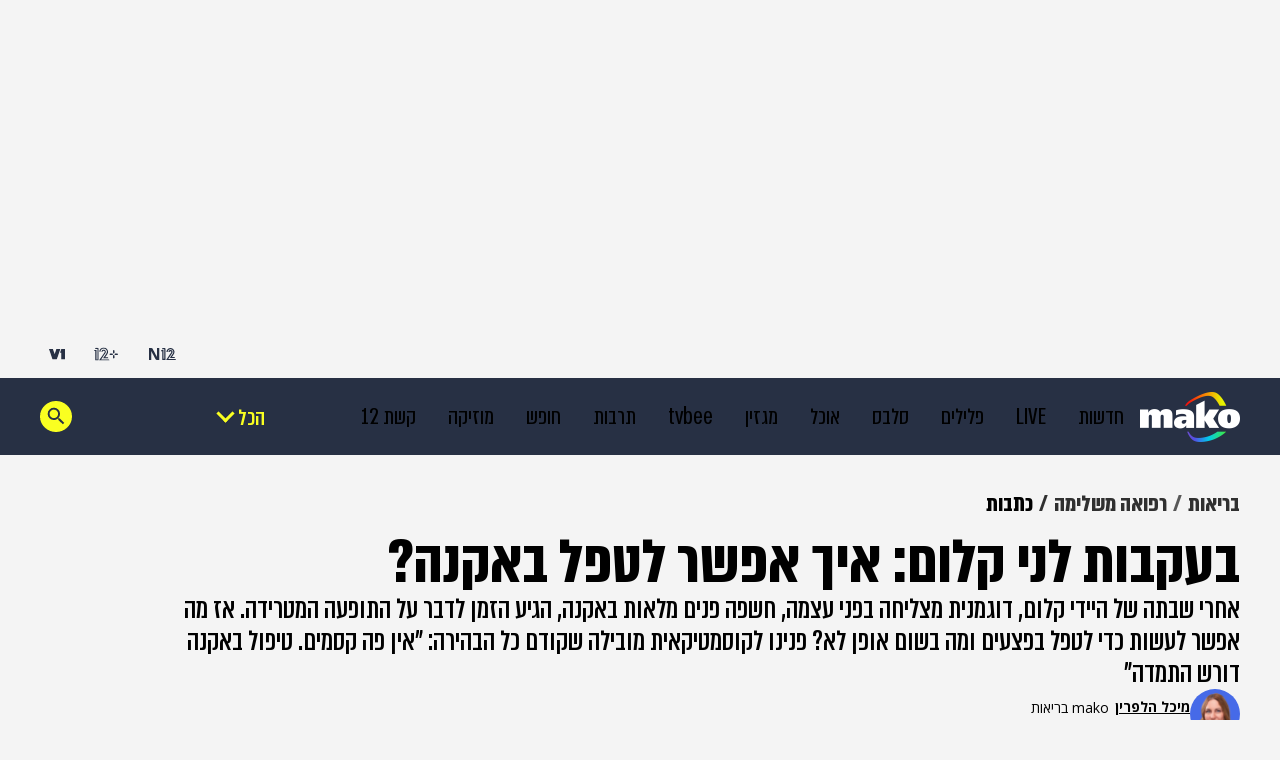

--- FILE ---
content_type: text/html; charset=utf-8
request_url: https://www.google.com/recaptcha/api2/aframe
body_size: 114
content:
<!DOCTYPE HTML><html><head><meta http-equiv="content-type" content="text/html; charset=UTF-8"></head><body><script nonce="ptzv4lQwycl1zW4Y6mZk4w">/** Anti-fraud and anti-abuse applications only. See google.com/recaptcha */ try{var clients={'sodar':'https://pagead2.googlesyndication.com/pagead/sodar?'};window.addEventListener("message",function(a){try{if(a.source===window.parent){var b=JSON.parse(a.data);var c=clients[b['id']];if(c){var d=document.createElement('img');d.src=c+b['params']+'&rc='+(localStorage.getItem("rc::a")?sessionStorage.getItem("rc::b"):"");window.document.body.appendChild(d);sessionStorage.setItem("rc::e",parseInt(sessionStorage.getItem("rc::e")||0)+1);localStorage.setItem("rc::h",'1768834801549');}}}catch(b){}});window.parent.postMessage("_grecaptcha_ready", "*");}catch(b){}</script></body></html>

--- FILE ---
content_type: application/javascript; charset=utf-8
request_url: https://fundingchoicesmessages.google.com/f/AGSKWxX2hMdlANAbpCweY7DcqcanoKSgT9BWojbSlsMqMWZmxwuQ_Ka8r5umhaB_Ch427WY1VNSN71NR6x0Io7770gvkrb28dYGnGVxSRU84RQ_7lXK7peRV3JIYF1MGkKK7NaDDrHolnJ-wLIgsahOJLeVQa_DYG9mzBlM66LE2fXtBdp7pf8q-EbBldyog/_/admetamatch?/search/ads_/adFooterBG./streamads./ad_rotation.
body_size: -1291
content:
window['64e3079b-8714-41f5-9b70-c980e9ce2589'] = true;

--- FILE ---
content_type: application/javascript;charset=UTF-8
request_url: https://www.mako.co.il/_next/static/chunks/281-0223fbeb0ba4b1c1.js
body_size: 283619
content:
(self.webpackChunk_N_E=self.webpackChunk_N_E||[]).push([[281],{38332:function(e,t,n){"use strict";n.d(t,{j2:function(){return p},zV:function(){return l},CA:function(){return r},Lu:function(){return i},nI:function(){return d},fy:function(){return v},T6:function(){return a},Kj:function(){return s},SA:function(){return c},X1:function(){return u},wK:function(){return m},Bm:function(){return A},tV:function(){return o},Mx:function(){return f}});var o={src:"/_next/static/media/premiumNews.1c31c931.jpg",height:330,width:970,blurDataURL:"[data-uri]",blurWidth:8,blurHeight:3},l={src:"/_next/static/media/inboardMako.816e04f8.jpg",height:361,width:640,blurDataURL:"[data-uri]",blurWidth:8,blurHeight:5},r={src:"/_next/static/media/jamboMako.7a275028.jpg",height:90,width:970,blurDataURL:"[data-uri]",blurWidth:8,blurHeight:1},i={src:"/_next/static/media/jamboNews.84bb7883.jpg",height:90,width:970,blurDataURL:"[data-uri]",blurWidth:8,blurHeight:1},a={src:"/_next/static/media/monsterMako.b16d4374.jpg",height:250,width:300,blurDataURL:"[data-uri]",blurWidth:8,blurHeight:7},s={src:"/_next/static/media/monsterNews.79434ee5.jpg",height:250,width:300,blurDataURL:"[data-uri]",blurWidth:8,blurHeight:7},c={src:"/_next/static/media/ozenMako.17de01fc.jpg",height:600,width:160,blurDataURL:"[data-uri]",blurWidth:2,blurHeight:8},u={src:"/_next/static/media/ozenNews.61593be0.jpg",height:600,width:160,blurDataURL:"[data-uri]",blurWidth:2,blurHeight:8},d={src:"/_next/static/media/maavaronMako.f2348b6d.jpg",height:410,width:320,blurDataURL:"[data-uri]",blurWidth:6,blurHeight:8},v={src:"/_next/static/media/maavaronNews.756fb94a.jpg",height:410,width:320,blurDataURL:"[data-uri]",blurWidth:6,blurHeight:8},m={src:"/_next/static/media/posterMako.00c89a99.jpg",height:600,width:300,blurDataURL:"[data-uri]",blurWidth:4,blurHeight:8},A={src:"/_next/static/media/posterNews.fa7dd37a.jpg",height:600,width:300,blurDataURL:"[data-uri]",blurWidth:4,blurHeight:8},p={src:"/_next/static/media/appBannerNews.9d7f4612.jpg",height:50,width:320,blurDataURL:"[data-uri]",blurWidth:8,blurHeight:1},f={src:"/_next/static/media/videoAd.f12d7fb1.png",height:503,width:224,blurDataURL:"[data-uri]",blurWidth:4,blurHeight:8}},3720:function(e,t,n){"use strict";n.d(t,{qQ:function(){return g},gq:function(){return I},Rw:function(){return E},cQ:function(){return f},BR:function(){return w},p9:function(){return C},NA:function(){return M},Tl:function(){return y}});var o,l,r,i,a,s,c,u,d,v,m,A=n(67294);function p(){return(p=Object.assign?Object.assign.bind():function(e){for(var t=1;t<arguments.length;t++){var n=arguments[t];for(var o in n)({}).hasOwnProperty.call(n,o)&&(e[o]=n[o])}return e}).apply(null,arguments)}var f=function(e){return A.createElement("svg",p({width:40,height:40,fill:"none",xmlns:"http://www.w3.org/2000/svg"},e),A.createElement("g",{clipPath:"url(#scrollToTopButton_svg__a)"},o||(o=A.createElement("path",{fill:"#F2F2F2",d:"M0 0h40v40H0z"})),A.createElement("mask",{id:"scrollToTopButton_svg__b",style:{maskType:"alpha"},maskUnits:"userSpaceOnUse",x:8,y:8,width:24,height:24},l||(l=A.createElement("path",{transform:"rotate(90 32 8)",fill:"#D9D9D9",d:"M32 8h24v24H32z"}))),r||(r=A.createElement("g",{mask:"url(#scrollToTopButton_svg__b)"},A.createElement("path",{d:"m10 24 10-10 10 10-1.775 1.775L20 17.55l-8.225 8.225L10 24Z",fill:"#333538"})))),i||(i=A.createElement("defs",null,A.createElement("clipPath",{id:"scrollToTopButton_svg__a"},A.createElement("path",{fill:"#fff",d:"M0 0h40v40H0z"})))))};function h(){return(h=Object.assign?Object.assign.bind():function(e){for(var t=1;t<arguments.length;t++){var n=arguments[t];for(var o in n)({}).hasOwnProperty.call(n,o)&&(e[o]=n[o])}return e}).apply(null,arguments)}var g=function(e){return A.createElement("svg",h({width:24,height:25,fill:"none",xmlns:"http://www.w3.org/2000/svg"},e),a||(a=A.createElement("path",{fillRule:"evenodd",clipRule:"evenodd",d:"m15.2 14.538 3-3 .6.6c.33.33.87.33 1.2 0 .33-.33.33-.87 0-1.2l-6-6a.851.851 0 0 0-1.2 0c-.33.33-.33.87 0 1.2l.6.6-3 3a2.542 2.542 0 0 1-3.6 0l-1.2 1.2 3.582 3.582-4.2 4.2v1.2h1.2l4.2-4.2L14 19.338l1.2-1.2a2.542 2.542 0 0 1 0-3.6Z",fill:"#DB0000"})))};function x(){return(x=Object.assign?Object.assign.bind():function(e){for(var t=1;t<arguments.length;t++){var n=arguments[t];for(var o in n)({}).hasOwnProperty.call(n,o)&&(e[o]=n[o])}return e}).apply(null,arguments)}var E=function(e){return A.createElement("svg",x({width:34,height:27,fill:"none",xmlns:"http://www.w3.org/2000/svg"},e),s||(s=A.createElement("path",{fillRule:"evenodd",clipRule:"evenodd",d:"M13.988 15.821C15.33 11.086 16 6.142 16 .989H3.537v4.75c0 7.823-.871 14.436-2.613 19.838v1.258H8.89c2.056-2.608 3.755-6.28 5.097-11.014Zm17.23 0c1.342-4.735 2.013-9.679 2.013-14.832H20.767v4.75c0 7.823-.87 14.436-2.612 19.838v1.258h7.966c2.056-2.608 3.755-6.28 5.097-11.014Z",fill:"#DB0000"})))};function _(){return(_=Object.assign?Object.assign.bind():function(e){for(var t=1;t<arguments.length;t++){var n=arguments[t];for(var o in n)({}).hasOwnProperty.call(n,o)&&(e[o]=n[o])}return e}).apply(null,arguments)}var w=function(e){return A.createElement("svg",_({width:24,height:24,fill:"none",xmlns:"http://www.w3.org/2000/svg"},e),c||(c=A.createElement("path",{d:"m21.6 4.447 2.4 7.589-7.005 1.427 4.864 5.254-6.486 4.8-3.503-5.838-3.243 5.838-6.486-4.8 4.735-5.319L0 12.036l2.4-7.59 6.227 2.985L7.914.36h8.108l-.973 7.2L21.6 4.446Z",fill:"#466AE8"})))};function b(){return(b=Object.assign?Object.assign.bind():function(e){for(var t=1;t<arguments.length;t++){var n=arguments[t];for(var o in n)({}).hasOwnProperty.call(n,o)&&(e[o]=n[o])}return e}).apply(null,arguments)}var C=function(e){return A.createElement("svg",b({width:32,height:31,fill:"none",xmlns:"http://www.w3.org/2000/svg"},e),u||(u=A.createElement("path",{d:"m28.756 5.441 3.196 10.104-9.327 1.9 6.477 6.994-8.636 6.39-4.663-7.771-4.318 7.772-8.635-6.39 6.304-7.082L0 15.545 3.195 5.44l8.29 3.972-.95-9.412H21.33l-1.295 9.585 8.721-4.145Z",fill:"#FF5D1D"})))};function T(){return(T=Object.assign?Object.assign.bind():function(e){for(var t=1;t<arguments.length;t++){var n=arguments[t];for(var o in n)({}).hasOwnProperty.call(n,o)&&(e[o]=n[o])}return e}).apply(null,arguments)}var I=function(e){return A.createElement("svg",T({width:46,height:39,fill:"none",xmlns:"http://www.w3.org/2000/svg"},e),d||(d=A.createElement("path",{d:"M20.906.673V11.28c0 5.56-.706 10.117-2.12 13.682-1.414 3.556-3.817 6.584-7.21 9.068S4.324 38.178 0 39.006v-8.485c3.035-1.656 7.077-3.712 6.942-8.398H0V.673h20.906ZM46 .673V11.28c0 5.56-.707 10.117-2.12 13.682-1.414 3.556-3.834 6.584-7.252 9.068-3.418 2.484-7.268 4.148-11.534 4.976v-8.485c3.035-1.656 6.752-4.583 6.941-8.398h-6.941V.673H46Z",fill:"#466AE8"})))};function O(){return(O=Object.assign?Object.assign.bind():function(e){for(var t=1;t<arguments.length;t++){var n=arguments[t];for(var o in n)({}).hasOwnProperty.call(n,o)&&(e[o]=n[o])}return e}).apply(null,arguments)}var M=function(e){return A.createElement("svg",O({width:25,height:18,fill:"none",xmlns:"http://www.w3.org/2000/svg"},e),v||(v=A.createElement("path",{d:"M12.27.527c-5.455 0-10.113 3.525-12 8.5 1.887 4.976 6.545 8.5 12 8.5 5.454 0 10.112-3.524 12-8.5-1.888-4.975-6.546-8.5-12-8.5Zm0 14.167c-3.011 0-5.455-2.539-5.455-5.667 0-3.128 2.444-5.666 5.455-5.666 3.01 0 5.454 2.538 5.454 5.666 0 3.128-2.444 5.667-5.454 5.667Zm0-9.067c-1.811 0-3.273 1.519-3.273 3.4 0 1.882 1.462 3.4 3.273 3.4 1.81 0 3.272-1.518 3.272-3.4 0-1.881-1.462-3.4-3.272-3.4Z",fill:"#3B4458"})))};function j(){return(j=Object.assign?Object.assign.bind():function(e){for(var t=1;t<arguments.length;t++){var n=arguments[t];for(var o in n)({}).hasOwnProperty.call(n,o)&&(e[o]=n[o])}return e}).apply(null,arguments)}var y=function(e){return A.createElement("svg",j({width:22,height:13,fill:"none",xmlns:"http://www.w3.org/2000/svg"},e),m||(m=A.createElement("path",{fillRule:"evenodd",clipRule:"evenodd",d:"M22 6.83s-4.925 6-11 6-11-6-11-6 4.925-6 11-6 11 6 11 6Zm-7 0a4 4 0 1 1-8 0 4 4 0 0 1 8 0Zm-4 2a2 2 0 1 0 0-4 2 2 0 0 0 0 4Z",fill:"#AAACAF"})))}},61714:function(e,t,n){"use strict";n.d(t,{aP:function(){return s},Rc:function(){return u},PA:function(){return v}});var o,l,r,i=n(67294);function a(){return(a=Object.assign?Object.assign.bind():function(e){for(var t=1;t<arguments.length;t++){var n=arguments[t];for(var o in n)({}).hasOwnProperty.call(n,o)&&(e[o]=n[o])}return e}).apply(null,arguments)}var s=function(e){return i.createElement("svg",a({width:20,height:20,fill:"none",xmlns:"http://www.w3.org/2000/svg"},e),o||(o=i.createElement("path",{d:"M.77 3.24A2.404 2.404 0 0 1 3.173.838h14.423A2.404 2.404 0 0 1 20 3.24v9.615a2.404 2.404 0 0 1-2.404 2.404H6.075c-.319 0-.625.127-.85.352l-3.429 3.43a.6.6 0 0 1-1.026-.425V3.241Zm4.206 2.004a.601.601 0 1 0 0 1.202h10.818a.6.6 0 1 0 0-1.202H4.976Zm0 3.606a.601.601 0 1 0 0 1.202h6.01a.6.6 0 0 0 0-1.202h-6.01Z",fill:"#273044"})))};function c(){return(c=Object.assign?Object.assign.bind():function(e){for(var t=1;t<arguments.length;t++){var n=arguments[t];for(var o in n)({}).hasOwnProperty.call(n,o)&&(e[o]=n[o])}return e}).apply(null,arguments)}var u=function(e){return i.createElement("svg",c({width:16,height:17,fill:"none",xmlns:"http://www.w3.org/2000/svg"},e),l||(l=i.createElement("path",{fillRule:"evenodd",clipRule:"evenodd",d:"M16 .965H0v12h3v4l4.667-4H16v-12Zm-3 3.25v1.5H3v-1.5h10Zm0 5.5v-1.5H3v1.5h10Z",fill:"#DB0000"})))};function d(){return(d=Object.assign?Object.assign.bind():function(e){for(var t=1;t<arguments.length;t++){var n=arguments[t];for(var o in n)({}).hasOwnProperty.call(n,o)&&(e[o]=n[o])}return e}).apply(null,arguments)}var v=function(e){return i.createElement("svg",d({width:20,height:19,fill:"none",xmlns:"http://www.w3.org/2000/svg"},e),r||(r=i.createElement("path",{d:"M0 2.404A2.404 2.404 0 0 1 2.404 0h14.423a2.404 2.404 0 0 1 2.404 2.404v9.615a2.404 2.404 0 0 1-2.404 2.404H5.305c-.318 0-.624.127-.85.352l-3.429 3.43A.6.6 0 0 1 0 17.78V2.404Zm4.207 2.003a.601.601 0 0 0 0 1.202h10.817a.601.601 0 1 0 0-1.202H4.207Zm0 3.606a.601.601 0 0 0 0 1.202h6.01a.601.601 0 1 0 0-1.202h-6.01Z",fill:"#fff"})))}},27023:function(e,t,n){"use strict";n.d(t,{O0:function(){return en},js:function(){return el},I1:function(){return G},Xd:function(){return M},Vm:function(){return L},Tw:function(){return y},kf:function(){return D},Uq:function(){return S},Ab:function(){return P},W1:function(){return F},Ph:function(){return Y},EP:function(){return q},fm:function(){return ee},tO:function(){return K},bP:function(){return Z},wp:function(){return Q}});var o,l,r,i,a,s,c,u,d,v,m,A,p,f,h,g,x,E,_,w,b,C,T,I=n(67294);function O(){return(O=Object.assign?Object.assign.bind():function(e){for(var t=1;t<arguments.length;t++){var n=arguments[t];for(var o in n)({}).hasOwnProperty.call(n,o)&&(e[o]=n[o])}return e}).apply(null,arguments)}var M=function(e){return I.createElement("svg",O({width:14,height:20,fill:"none",xmlns:"http://www.w3.org/2000/svg"},e),o||(o=I.createElement("path",{d:"m9.868 18.358.349.34.348-.34 1.784-1.737.368-.359-.368-.358-6.065-5.9 6.065-5.908.368-.359-.368-.358-1.784-1.737-.349-.34-.348.34L1.65 9.646l-.368.358.368.358 8.217 7.996Z",fill:"#181A1B",stroke:"#181A1B"})))};function j(){return(j=Object.assign?Object.assign.bind():function(e){for(var t=1;t<arguments.length;t++){var n=arguments[t];for(var o in n)({}).hasOwnProperty.call(n,o)&&(e[o]=n[o])}return e}).apply(null,arguments)}var y=function(e){return I.createElement("svg",j({width:24,height:24,fill:"none",xmlns:"http://www.w3.org/2000/svg"},e),l||(l=I.createElement("g",{fill:"#fff"},I.createElement("rect",{x:5.042,y:17.655,width:17.852,height:2.3,rx:1.15,transform:"rotate(-45 5.042 17.655)"}),I.createElement("rect",{x:6.355,y:5.032,width:17.844,height:2.3,rx:1.15,transform:"rotate(45 6.355 5.032)"}))))};function N(){return(N=Object.assign?Object.assign.bind():function(e){for(var t=1;t<arguments.length;t++){var n=arguments[t];for(var o in n)({}).hasOwnProperty.call(n,o)&&(e[o]=n[o])}return e}).apply(null,arguments)}var D=function(e){return I.createElement("svg",N({width:24,height:24,fill:"none",xmlns:"http://www.w3.org/2000/svg"},e),r||(r=I.createElement("path",{d:"M6.4 19 5 17.6l5.6-5.6L5 6.4 6.4 5l5.6 5.6L17.6 5 19 6.4 13.4 12l5.6 5.6-1.4 1.4-5.6-5.6L6.4 19Z",fill:"#fff"})))};function k(){return(k=Object.assign?Object.assign.bind():function(e){for(var t=1;t<arguments.length;t++){var n=arguments[t];for(var o in n)({}).hasOwnProperty.call(n,o)&&(e[o]=n[o])}return e}).apply(null,arguments)}var S=function(e){return I.createElement("svg",k({width:24,height:24,fill:"none",xmlns:"http://www.w3.org/2000/svg"},e),i||(i=I.createElement("g",{fill:"#fff"},I.createElement("rect",{x:3,y:18,width:18,height:3,rx:1.5}),I.createElement("rect",{x:3,y:11,width:18,height:3,rx:1.5}),I.createElement("rect",{x:3,y:4,width:18,height:3,rx:1.5}))))};function B(){return(B=Object.assign?Object.assign.bind():function(e){for(var t=1;t<arguments.length;t++){var n=arguments[t];for(var o in n)({}).hasOwnProperty.call(n,o)&&(e[o]=n[o])}return e}).apply(null,arguments)}var P=function(e){return I.createElement("svg",B({width:24,height:24,fill:"none",xmlns:"http://www.w3.org/2000/svg"},e),a||(a=I.createElement("path",{fillRule:"evenodd",clipRule:"evenodd",d:"M3 8V6h18v2H3Zm0 5h18v-2H3v2Zm0 5h18v-2H3v2Z",fill:"#fff"})))};function R(){return(R=Object.assign?Object.assign.bind():function(e){for(var t=1;t<arguments.length;t++){var n=arguments[t];for(var o in n)({}).hasOwnProperty.call(n,o)&&(e[o]=n[o])}return e}).apply(null,arguments)}var L=function(e){return I.createElement("svg",R({width:24,height:24,fill:"none",xmlns:"http://www.w3.org/2000/svg"},e),s||(s=I.createElement("g",{fill:"#fff"},I.createElement("rect",{x:2.329,y:19.399,width:24.259,height:3,rx:1.5,transform:"rotate(-45 2.33 19.4)"}),I.createElement("rect",{x:11,y:11,width:2,height:3,rx:1}),I.createElement("rect",{x:4.491,y:2.37,width:24.209,height:3,rx:1.5,transform:"rotate(45 4.491 2.37)"}))))};function H(){return(H=Object.assign?Object.assign.bind():function(e){for(var t=1;t<arguments.length;t++){var n=arguments[t];for(var o in n)({}).hasOwnProperty.call(n,o)&&(e[o]=n[o])}return e}).apply(null,arguments)}var Z=function(e){return I.createElement("svg",H({width:13,height:18,fill:"none",xmlns:"http://www.w3.org/2000/svg"},e),c||(c=I.createElement("path",{d:"M11 16.336 3 9.003l8-7.334",stroke:"#525252",strokeWidth:3,strokeLinecap:"round"})))};function z(){return(z=Object.assign?Object.assign.bind():function(e){for(var t=1;t<arguments.length;t++){var n=arguments[t];for(var o in n)({}).hasOwnProperty.call(n,o)&&(e[o]=n[o])}return e}).apply(null,arguments)}var Q=function(e){return I.createElement("svg",z({width:7,height:11,fill:"none",xmlns:"http://www.w3.org/2000/svg"},e),u||(u=I.createElement("path",{d:"m5.332 1.695-3.58 4 3.58 4",stroke:"#fff",strokeWidth:1.5,strokeLinecap:"round"})))};function V(){return(V=Object.assign?Object.assign.bind():function(e){for(var t=1;t<arguments.length;t++){var n=arguments[t];for(var o in n)({}).hasOwnProperty.call(n,o)&&(e[o]=n[o])}return e}).apply(null,arguments)}var G=function(e){return I.createElement("svg",V({width:24,height:24,fill:"none",xmlns:"http://www.w3.org/2000/svg"},e),d||(d=I.createElement("g",{fill:"#fff"},I.createElement("path",{d:"M11 5h2v14h-2z"}),I.createElement("path",{d:"M19 11v2H5v-2z"}))))};function U(){return(U=Object.assign?Object.assign.bind():function(e){for(var t=1;t<arguments.length;t++){var n=arguments[t];for(var o in n)({}).hasOwnProperty.call(n,o)&&(e[o]=n[o])}return e}).apply(null,arguments)}var F=function(e){return I.createElement("svg",U({width:24,height:24,fill:"none",xmlns:"http://www.w3.org/2000/svg"},e),v||(v=I.createElement("path",{d:"m15.858 15.448-1.303-.195v-.364a6.158 6.158 0 0 0 1.494-4.025 6.186 6.186 0 1 0-6.185 6.185c1.532 0 2.94-.561 4.025-1.494h.307l.116 1.361 4.592 4.406 1.418-1.418-4.463-4.456Zm-5.994-.302a4.277 4.277 0 0 1-4.283-4.283 4.277 4.277 0 0 1 4.283-4.282 4.277 4.277 0 0 1 4.282 4.282 4.277 4.277 0 0 1-4.282 4.283Z",fill:"#273044"})))};function W(){return(W=Object.assign?Object.assign.bind():function(e){for(var t=1;t<arguments.length;t++){var n=arguments[t];for(var o in n)({}).hasOwnProperty.call(n,o)&&(e[o]=n[o])}return e}).apply(null,arguments)}var Y=function(e){return I.createElement("svg",W({width:24,height:24,fill:"none",xmlns:"http://www.w3.org/2000/svg"},e),m||(m=I.createElement("path",{d:"m19.73 21.5-6.3-6.3a6.096 6.096 0 0 1-3.8 1.3c-1.816 0-3.353-.629-4.611-1.887C3.76 13.354 3.13 11.817 3.13 10c0-1.817.63-3.354 1.888-4.613C6.277 4.129 7.814 3.5 9.63 3.5c1.816 0 3.354.629 4.613 1.887C15.502 6.646 16.13 8.183 16.13 10a6.096 6.096 0 0 1-1.3 3.8l6.3 6.3-1.4 1.4Zm-10.1-7c1.25 0 2.313-.437 3.189-1.312.874-.875 1.312-1.938 1.312-3.188 0-1.25-.438-2.313-1.312-3.188C11.943 5.937 10.88 5.5 9.63 5.5c-1.25 0-2.313.437-3.188 1.312S5.13 8.75 5.13 10c0 1.25.437 2.313 1.312 3.188S8.38 14.5 9.63 14.5Z",fill:"#333538",opacity:.7})))};function X(){return(X=Object.assign?Object.assign.bind():function(e){for(var t=1;t<arguments.length;t++){var n=arguments[t];for(var o in n)({}).hasOwnProperty.call(n,o)&&(e[o]=n[o])}return e}).apply(null,arguments)}var K=function(e){return I.createElement("svg",X({width:22,height:24,fill:"none",xmlns:"http://www.w3.org/2000/svg"},e),A||(A=I.createElement("path",{fillRule:"evenodd",clipRule:"evenodd",d:"M8 8c0-.414-.338-.756-.747-.692A4.751 4.751 0 0 0 3.25 12v6A4.75 4.75 0 0 0 8 22.75h6A4.75 4.75 0 0 0 18.75 18v-6a4.751 4.751 0 0 0-4.003-4.692C14.338 7.244 14 7.586 14 8c0 .414.34.741.744.835A3.251 3.251 0 0 1 17.25 12v6A3.25 3.25 0 0 1 14 21.25H8A3.25 3.25 0 0 1 4.75 18v-6c0-1.54 1.07-2.828 2.506-3.165C7.66 8.741 8 8.415 8 8Z",fill:"#fff"})),p||(p=I.createElement("path",{d:"M11.297.368a.76.76 0 0 0-.814.162L6.945 4.063a.75.75 0 0 0 1.06 1.061l2.257-2.254-.005 10.09a.75.75 0 0 0 1.5 0l.005-10.089 2.254 2.257a.75.75 0 0 0 1.061-1.06L11.544.531a.75.75 0 0 0-.247-.163Z",fill:"#fff"})))};function J(){return(J=Object.assign?Object.assign.bind():function(e){for(var t=1;t<arguments.length;t++){var n=arguments[t];for(var o in n)({}).hasOwnProperty.call(n,o)&&(e[o]=n[o])}return e}).apply(null,arguments)}var q=function(e){return I.createElement("svg",J({width:24,height:24,fill:"none",xmlns:"http://www.w3.org/2000/svg"},e),f||(f=I.createElement("path",{d:"M16.238 15.594a2.53 2.53 0 0 0-2.46-.12l-3-3a2.52 2.52 0 0 0 .14-1.61 2 2 0 0 0-.08-.22l2.94-2.94a2.48 2.48 0 1 0-1.06-1l-2.77 2.73a2.5 2.5 0 1 0-.83 4.46c.234-.068.456-.17.66-.3l3 3a2.49 2.49 0 1 0 3.5-1h-.04Z",fill:"#fff"})))};function $(){return($=Object.assign?Object.assign.bind():function(e){for(var t=1;t<arguments.length;t++){var n=arguments[t];for(var o in n)({}).hasOwnProperty.call(n,o)&&(e[o]=n[o])}return e}).apply(null,arguments)}var ee=function(e){return I.createElement("svg",$({width:24,height:24,fill:"none",xmlns:"http://www.w3.org/2000/svg"},e),h||(h=I.createElement("path",{d:"m13.987 16.907-6.062-3.5.85-1.472 6.062 3.5-.85 1.472Z",fill:"#fff"})),g||(g=I.createElement("path",{d:"M7 14.65a2.65 2.65 0 1 1 0-5.3 2.65 2.65 0 0 1 0 5.3Zm-.05-1.4a1.3 1.3 0 1 0 0-2.6 1.3 1.3 0 0 0 0 2.6ZM16 19.65a2.65 2.65 0 1 1 0-5.3 2.65 2.65 0 0 1 0 5.3Zm-.05-1.4a1.3 1.3 0 1 0 0-2.6 1.3 1.3 0 0 0 0 2.6Z",fill:"#fff"})),x||(x=I.createElement("path",{d:"m13.987 7.493-6.062 3.5.85 1.472 6.062-3.5-.85-1.472Z",fill:"#fff"})),E||(E=I.createElement("path",{d:"M16 4.35a2.65 2.65 0 1 0 0 5.3 2.65 2.65 0 0 0 0-5.3Zm-.05 1.4a1.3 1.3 0 1 1 0 2.6 1.3 1.3 0 0 1 0-2.6Z",fill:"#fff"})))};function et(){return(et=Object.assign?Object.assign.bind():function(e){for(var t=1;t<arguments.length;t++){var n=arguments[t];for(var o in n)({}).hasOwnProperty.call(n,o)&&(e[o]=n[o])}return e}).apply(null,arguments)}var en=function(e){return I.createElement("svg",et({width:22,height:22,fill:"none",xmlns:"http://www.w3.org/2000/svg"},e),_||(_=I.createElement("rect",{x:.44,y:.44,width:21.12,height:21.12,rx:10.56,fill:"#273044"})),w||(w=I.createElement("rect",{x:.44,y:.44,width:21.12,height:21.12,rx:10.56,stroke:"#fff",strokeWidth:.88})),b||(b=I.createElement("path",{d:"M15.756 6.71c-1.049.173-3.252.443-4.809.443-1.546 0-3.76-.27-4.82-.442-.095-.011-.18-.043-.296-.043-.265 0-.55.237-.55.635 0 .302.18.561.455.636.36.108 2.838.4 3.156.453.307.065.498.334.509.712.01.582 0 2.425-.149 3.266-.127.84-1.08 4.85-1.122 5.023-.117.43.137.819.572.819.296 0 .508-.173.624-.593.191-.808.88-3.59 1.102-4.258.127-.485.244-.657.52-.657.264 0 .38.172.54.657.18.669.889 3.45 1.08 4.258.106.42.328.593.625.593.434 0 .678-.388.561-.82-.032-.172-.996-4.182-1.123-5.022-.127-.841-.127-2.684-.127-3.266 0-.378.18-.647.498-.712.307-.054 2.796-.345 3.146-.453.286-.075.466-.334.466-.636 0-.398-.297-.635-.561-.635-.106 0-.202.032-.297.043ZM9.528 4.976c0 .787.635 1.445 1.42 1.445.783 0 1.418-.658 1.418-1.445 0-.808-.635-1.455-1.419-1.455s-1.42.647-1.42 1.455Z",fill:"#fff"})))};function eo(){return(eo=Object.assign?Object.assign.bind():function(e){for(var t=1;t<arguments.length;t++){var n=arguments[t];for(var o in n)({}).hasOwnProperty.call(n,o)&&(e[o]=n[o])}return e}).apply(null,arguments)}var el=function(e){return I.createElement("svg",eo({width:24,height:24,fill:"none",xmlns:"http://www.w3.org/2000/svg"},e),C||(C=I.createElement("rect",{x:1.5,y:1.5,width:21,height:21,rx:10.5,stroke:"#fff"})),T||(T=I.createElement("path",{d:"M17.092 7.475c-1.11.188-3.443.481-5.092.481-1.637 0-3.981-.293-5.103-.481-.1-.012-.19-.047-.314-.047-.28 0-.583.258-.583.692 0 .329.19.61.482.693.382.117 3.006.434 3.342.493.326.07.527.364.539.775.01.634 0 2.64-.157 3.557-.135.915-1.144 5.282-1.19 5.47-.123.47.147.892.606.892.314 0 .539-.188.662-.646.202-.88.931-3.909 1.166-4.636.135-.529.258-.716.55-.716.28 0 .404.187.572.716.19.727.942 3.756 1.144 4.636.112.458.348.646.662.646.46 0 .717-.422.594-.892-.034-.188-1.054-4.555-1.189-5.47-.134-.916-.134-2.923-.134-3.557 0-.411.19-.705.527-.775.325-.059 2.96-.376 3.33-.493.303-.082.494-.364.494-.693 0-.434-.314-.692-.594-.692-.112 0-.213.035-.314.047Zm-6.595-1.89c0 .857.673 1.573 1.503 1.573.83 0 1.503-.716 1.503-1.573C13.503 4.705 12.83 4 12 4c-.83 0-1.503.704-1.503 1.585Z",fill:"#fff"})))}},60707:function(e,t,n){"use strict";n.d(t,{N:function(){return v},Q:function(){return A}});var o,l,r,i,a,s,c,u=n(67294);function d(){return(d=Object.assign?Object.assign.bind():function(e){for(var t=1;t<arguments.length;t++){var n=arguments[t];for(var o in n)({}).hasOwnProperty.call(n,o)&&(e[o]=n[o])}return e}).apply(null,arguments)}var v=function(e){return u.createElement("svg",d({width:100,height:50,fill:"none",xmlns:"http://www.w3.org/2000/svg"},e),o||(o=u.createElement("path",{fillRule:"evenodd",clipRule:"evenodd",d:"M89.379 17.086c-5.425 0-11.347 1.644-11.347 9.404 0 7.759 5.669 9.867 11.347 9.806 3.493 0 10.622-1.668 10.622-9.806 0-7.475-5.188-9.404-10.622-9.404Zm-.3 13.92c-1.421 0-1.84-2.142-1.84-4.524 0-2.383.254-4.122 1.796-4.082 1.509-.128 1.924 1.569 1.924 4.082 0 2.812-.58 4.524-1.88 4.524Z",fill:"#161C28"})),l||(l=u.createElement("path",{d:"M46.088 33.312c-.03.038-.068.073-.093.112-1 1.616-2.457 2.5-4.242 2.806-1.627.278-3.228.135-4.759-.53-1.598-.69-2.71-1.869-2.97-3.697-.427-3.009.589-5.723 3.81-6.972 1.926-.746 3.931-.878 5.957-.784.814.038 1.625.127 2.465.195.005-.75-.237-1.363-.808-1.806-.592-.463-1.289-.622-2.004-.715-2.504-.322-4.871.194-7.143 1.278-.105.05-.212.1-.341.159-.006-.104-.014-.172-.014-.24 0-1.544.003-3.088-.005-4.633 0-.184.051-.257.222-.31 2.343-.742 4.738-1.025 7.179-.992 1.763.025 3.52.123 5.237.586 1.026.277 2.005.678 2.881 1.318 1.532 1.117 2.295 2.696 2.497 4.597.045.421.059.85.06 1.276.005 3.534.003 7.067.003 10.6v.331H46.15V33.33c-.019-.007-.037-.015-.056-.02h-.003l-.002.002Zm.173-5.397c-.671 0-1.32-.046-1.958.014-.534.05-1.082.16-1.581.362-.986.401-1.38 1.666-.851 2.63.116.212.312.409.515.53.894.525 2.295.286 2.994-.496.769-.86.946-1.909.878-3.038l.003-.002ZM79.062 17.452h-9.723l-4.8 7.528V8.564l-8.414 4.337v22.965h8.414v-7.528l4.8 7.528h9.723l-5.87-9.207 5.87-9.207ZM0 17.524h8.283v3.173h.07c.533-1.292 1.352-2.216 2.454-2.768 1.102-.552 2.35-.828 3.743-.828.603 0 1.205.058 1.81.176a6.4 6.4 0 0 1 1.67.564c.51.258.956.588 1.34.986.382.4.667.87.853 1.41h.07c.14-.516.422-.975.853-1.375.429-.4.923-.729 1.479-.987a8.207 8.207 0 0 1 1.757-.582 8.408 8.408 0 0 1 1.723-.193c1.601 0 2.836.234 3.706.705.87.47 1.502 1.08 1.897 1.833.395.752.626 1.592.696 2.52.07.929.104 1.84.104 2.732v11h-8.771V25.311c0-.258-.006-.535-.017-.83a2.32 2.32 0 0 0-.174-.81 1.536 1.536 0 0 0-.47-.616c-.207-.164-.51-.248-.905-.248-.394 0-.691.084-.887.248a1.6 1.6 0 0 0-.452.616 2.291 2.291 0 0 0-.174.81c-.012.295-.017.57-.017.83v10.577h-8.77V25.313c0-.258-.007-.535-.018-.83a2.317 2.317 0 0 0-.174-.81 1.536 1.536 0 0 0-.47-.616c-.207-.164-.498-.248-.87-.248-.394 0-.695.084-.905.248-.208.165-.365.37-.469.616a2.291 2.291 0 0 0-.174.81c-.012.295-.017.57-.017.83v10.577H0V17.524Z",fill:"#161C28"})),r||(r=u.createElement("path",{d:"M48.814 10.92c-1.335.84-2.365 1.815-3.156 2.87h-1.802c1.01-2.009 2.587-3.877 4.984-5.38C54.203 5.047 63.691 0 70.727 0c1.542 0 2.97.244 4.207.8 3.607 1.623 7.489 6.85 10.273 12.992H78.53c-2.248-4.437-5.128-8.063-7.825-9.282-1.038-.47-2.234-.674-3.53-.674-5.901 0-13.863 4.252-18.361 7.086v-.002Z",fill:"url(#makoLogoIcon_svg__a)"})),i||(i=u.createElement("path",{d:"M85.056 39.657c-3.782 3.923-9.665 6.66-11.99 7.608-2.934 1.194-13.828 4.401-19.896 1.652-3.31-1.5-5.613-5.273-7.205-9.26h1.5c1.242 2.385 2.854 4.426 4.947 5.377 5.09 2.316 14.233-.387 16.693-1.393 1.428-.584 4.462-1.98 7.23-3.986h8.723l-.002.002Z",fill:"url(#makoLogoIcon_svg__b)"})),a||(a=u.createElement("defs",null,u.createElement("linearGradient",{id:"makoLogoIcon_svg__a",x1:43.856,y1:6.897,x2:82.103,y2:6.897,gradientUnits:"userSpaceOnUse"},u.createElement("stop",{offset:.09,stopColor:"#E90F01"}),u.createElement("stop",{offset:.51,stopColor:"#F88705"}),u.createElement("stop",{offset:.95,stopColor:"#FFE901"})),u.createElement("linearGradient",{id:"makoLogoIcon_svg__b",x1:46.105,y1:44.829,x2:85.014,y2:44.829,gradientUnits:"userSpaceOnUse"},u.createElement("stop",{stopColor:"#6A32BB"}),u.createElement("stop",{offset:.15,stopColor:"#5335DD"}),u.createElement("stop",{offset:.54,stopColor:"#00CAED"}),u.createElement("stop",{offset:1,stopColor:"#3BE24A"})))))};function m(){return(m=Object.assign?Object.assign.bind():function(e){for(var t=1;t<arguments.length;t++){var n=arguments[t];for(var o in n)({}).hasOwnProperty.call(n,o)&&(e[o]=n[o])}return e}).apply(null,arguments)}var A=function(e){return u.createElement("svg",m({width:102,height:36,fill:"none",xmlns:"http://www.w3.org/2000/svg"},e),s||(s=u.createElement("g",{clipPath:"url(#makoEatsIcon_svg__a)",fill:"#FF5D1D"},u.createElement("path",{d:"M60.267 6.993h3.456v1.501h.03c.223-.612.564-1.048 1.024-1.31.46-.26.98-.391 1.562-.391.251 0 .503.027.755.083.25.056.484.144.697.268.213.122.4.278.559.467.16.19.278.412.356.667h.03c.058-.245.176-.461.356-.65.178-.19.384-.345.617-.468.233-.122.476-.214.733-.275.257-.061.496-.092.72-.092.667 0 1.183.11 1.546.333.362.223.627.511.791.867.165.356.261.754.29 1.193.03.439.044.87.044 1.292v5.206h-3.66v-5.005c0-.122-.003-.253-.008-.392a1.227 1.227 0 0 0-.073-.383.73.73 0 0 0-.196-.293c-.086-.077-.213-.117-.378-.117-.164 0-.288.039-.37.117a.76.76 0 0 0-.188.293 1.207 1.207 0 0 0-.073.383c-.005.14-.008.27-.008.392v5.005h-3.66v-5.005c0-.122-.002-.253-.008-.392a1.224 1.224 0 0 0-.072-.383.73.73 0 0 0-.196-.293.528.528 0 0 0-.363-.117c-.165 0-.29.039-.378.117a.73.73 0 0 0-.196.293 1.207 1.207 0 0 0-.073.383c-.005.14-.007.27-.007.392v5.005h-3.66v-8.69ZM79.5 14.463c-.013.018-.028.034-.039.054-.418.765-1.025 1.183-1.77 1.328a3.074 3.074 0 0 1-1.987-.25c-.667-.327-1.13-.884-1.24-1.75-.178-1.423.246-2.708 1.591-3.3.804-.353 1.64-.415 2.486-.37.34.017.678.06 1.029.092.002-.356-.1-.645-.337-.856-.247-.219-.539-.294-.836-.338-1.046-.153-2.033.092-2.982.604l-.143.076c-.002-.05-.005-.08-.005-.113 0-.732 0-1.462-.002-2.193 0-.087.021-.12.092-.147.978-.35 1.977-.485 2.996-.469.737.011 1.469.059 2.186.278.429.13.837.32 1.202.624.639.529.957 1.275 1.042 2.175.018.2.025.403.025.604.002 1.673 0 3.344 0 5.016v.157h-3.284v-1.213c-.008-.002-.015-.008-.024-.01v.001Zm.073-2.553c-.28 0-.55-.021-.817.007a2.116 2.116 0 0 0-.66.172c-.41.19-.576.788-.355 1.245.05.1.13.194.216.25.373.249.957.136 1.25-.234.32-.407.395-.903.366-1.438v-.002ZM93.261 6.958h-4.057L87.2 10.521V2.753L83.69 4.805v10.866h3.512V12.11l2.003 3.562h4.058l-2.45-4.356 2.45-4.357Z"}),u.createElement("path",{fillRule:"evenodd",clipRule:"evenodd",d:"M97.566 6.785c-2.264 0-4.734.779-4.734 4.45 0 3.672 2.365 4.67 4.734 4.641 1.458 0 4.433-.79 4.433-4.64 0-3.538-2.165-4.45-4.433-4.45Zm-.124 6.586c-.594 0-.768-1.013-.768-2.14 0-1.127.106-1.95.75-1.932.63-.06.803.743.803 1.932 0 1.33-.242 2.14-.785 2.14Z"}),u.createElement("path",{d:"M69.626 28.882c-.032 1.117-.128 1.941-.256 2.473-.143.659-.446.896-1.387.896h-6.729c-.733 0-.989-.182-.989-.659 0-1.245 1.148-.365 1.148-3.04v-5.42c0-2.673-1.148-1.795-1.148-3.04 0-.477.256-.66.99-.66h6.392c.956 0 1.29.11 1.499.715.159.493.303 1.117.43 1.83.096.624.049 1.008-.286 1.154-.319.128-.574-.02-.861-.494-.717-1.136-1.387-1.703-2.36-1.703h-.605c-.797 0-1.02.238-1.02.806v1.575c0 .677.287.879.877.896.972-.018 1.036-.64 1.642-.64.414 0 .51.256.542.494l.479 2.636c.095.605-.016.77-.382.861-.925.22-1.053-1.812-2.296-1.868-.59.019-.861.22-.861.897v3.35c0 .55.223.807 1.195.807h.893c.844 0 1.228-.861 1.833-2.253.27-.604.526-.769.83-.678.414.11.446.422.43 1.062v.003ZM79.559 30.952c0 .806-1.132 1.446-1.945 1.446-.654 0-1.276-.33-1.595-1.3-.86.99-1.928 1.3-2.886 1.3-1.594 0-2.79-1.08-2.79-2.6 0-1.74 1.291-3.058 3.874-3.058.192 0 .351.019.83.036-.24-.806-.686-1.612-1.674-1.612-.527 0-1.244.348-1.706.66-.303.237-.733-.074-.463-.624.415-.88 1.691-1.923 3.317-1.923 2.312 0 2.837 1.942 3.252 3.406l.813 2.893c.16.567.287 1.025.686.989.175-.019.287.164.287.384v.003Zm-3.907-1.356c-.031-.183-.175-.64-.334-1.117-.128-.422-.335-.605-.861-.605-.877 0-1.451.532-1.467 1.319 0 .897.606 1.574 1.467 1.574.702 0 1.323-.494 1.195-1.171ZM85.23 30.255c-.288.989-1.197 2.18-2.712 2.18-1.515 0-2.599-1.1-2.599-3.188v-1.354c0-1.136.017-2.198.048-2.985h-.287c-.543 0-.67-.202-.67-.55 0-.33.128-.66.352-.897.59-.604 1.546-1.446 2.327-1.941.479-.275.638-.311.733-.311.256 0 .462.293.446.585-.047.55-.064 1.117-.095 1.667h1.563c.334 0 .605.164.51.825-.096.66-.399.787-.766.768L82.757 25c0 1.117.016 2.142.016 2.893.016 2.032.27 2.362.845 2.362.367 0 .701-.202 1.052-.458.367-.293.67.019.558.458h.001ZM86.286 31.574c-.27-.752-.479-1.3-.574-1.831-.095-.55.016-.769.24-.916.303-.201.621.074 1.116.567.83.807 1.753 1.777 2.775 1.777.367 0 .493-.275.493-.531 0-.532-.75-1.025-2.215-1.795-1.084-.567-2.12-1.337-2.12-2.875 0-1.885 1.53-2.691 2.774-2.691.956 0 1.546.293 2.04.274.398 0 .446-.274.813-.274.287 0 .415.146.75.823.175.403.255.586.398 1.008.223.695.096.97-.159 1.117-.35.182-.67-.129-1.148-.513-.621-.476-1.451-1.098-2.12-1.098-.463 0-.606.293-.606.512 0 .477.59.86 1.722 1.483 1.881 1.007 2.775 1.757 2.775 3.058 0 1.814-1.5 2.765-3.077 2.765-1.466 0-2.104-.384-2.455-.384-.223 0-.319.384-.638.384-.335 0-.526-.201-.78-.86h-.004ZM41.642 0c-5.78 0-8.85 3.943-8.85 6.271C32.792 3.78 29.81 0 23.316 0c-7.597 0-9.426 5.89-9.774 7.079V.726H0v34.69h15.41l.294-9.3-1.77-1.014a2.654 2.654 0 0 1-.874-1.056 3.137 3.137 0 0 1-.292-1.42l.277-9.575a.958.958 0 0 1 .237-.61.728.728 0 0 1 .539-.25c.204-.004.4.084.549.245a.958.958 0 0 1 .24.617l.21 5.964c.003.178.059.35.162.482.102.134.243.22.396.245a.572.572 0 0 0 .476-.17.759.759 0 0 0 .214-.516l.203-5.97c.004-.206.068-.402.18-.561a.794.794 0 0 1 .442-.318.822.822 0 0 1 .312 0c.174.048.33.16.441.318.113.159.177.355.18.56l.202 5.97a.759.759 0 0 0 .215.517c.13.13.303.192.475.17a.626.626 0 0 0 .396-.245.814.814 0 0 0 .162-.482l.201-5.964a.956.956 0 0 1 .233-.609.725.725 0 0 1 .535-.253c.202 0 .394.09.54.25.145.16.229.38.235.61l.289 9.572c.014.493-.086.984-.292 1.419-.204.435-.506.8-.875 1.056l-1.742.999.294 9.318H34l.297-9.41h-2.384c-.337 0-.613-.316-.613-.703v-7.274c0-3.469 2.472-6.309 5.493-6.309h2.424c.385 0 .7.362.7.805V25.23c0 .427-.304.777-.677.777h-2.3l.302 9.41h15.132v-22.68C52.474 6.729 51.896.002 41.64 0Z"}))),c||(c=u.createElement("defs",null,u.createElement("clipPath",{id:"makoEatsIcon_svg__a"},u.createElement("path",{fill:"#fff",d:"M0 0h102v35.417H0z"})))))}},2153:function(e,t,n){"use strict";n.d(t,{SZ:function(){return m},VS:function(){return p},O6:function(){return h},mj:function(){return x}});var o,l,r,i,a,s,c,u,d=n(67294);function v(){return(v=Object.assign?Object.assign.bind():function(e){for(var t=1;t<arguments.length;t++){var n=arguments[t];for(var o in n)({}).hasOwnProperty.call(n,o)&&(e[o]=n[o])}return e}).apply(null,arguments)}var m=function(e){return d.createElement("svg",v({width:24,height:24,fill:"none",xmlns:"http://www.w3.org/2000/svg"},e),o||(o=d.createElement("rect",{x:2.782,y:19.486,width:23.643,height:2.5,rx:1.25,transform:"rotate(-45 2.782 19.486)",fill:"#fff"})),l||(l=d.createElement("rect",{x:11,y:11,width:2,height:2,rx:1,fill:"#fff"})),r||(r=d.createElement("rect",{x:4.521,y:2.768,width:23.633,height:2.5,rx:1.25,transform:"rotate(45 4.52 2.768)",fill:"#fff"})))};function A(){return(A=Object.assign?Object.assign.bind():function(e){for(var t=1;t<arguments.length;t++){var n=arguments[t];for(var o in n)({}).hasOwnProperty.call(n,o)&&(e[o]=n[o])}return e}).apply(null,arguments)}var p=function(e){return d.createElement("svg",A({width:14,height:14,viewBox:"5 5 14 14",fill:"none",xmlns:"http://www.w3.org/2000/svg"},e),i||(i=d.createElement("path",{d:"M6.4 19 5 17.6l5.6-5.6L5 6.4 6.4 5l5.6 5.6L17.6 5 19 6.4 13.4 12l5.6 5.6-1.4 1.4-5.6-5.6L6.4 19Z",fill:"#fff"})))};function f(){return(f=Object.assign?Object.assign.bind():function(e){for(var t=1;t<arguments.length;t++){var n=arguments[t];for(var o in n)({}).hasOwnProperty.call(n,o)&&(e[o]=n[o])}return e}).apply(null,arguments)}var h=function(e){return d.createElement("svg",f({width:24,height:24,fill:"none",xmlns:"http://www.w3.org/2000/svg"},e),a||(a=d.createElement("rect",{width:24,height:24,rx:12,fill:"#273044"})),s||(s=d.createElement("path",{d:"M17.988 10.795a.898.898 0 1 1-1.796 0V8.997L9.01 16.189h1.796a.898.898 0 0 1 0 1.798H6.892a1.101 1.101 0 0 1-.336 0 .935.935 0 0 1-.538-.587.864.864 0 0 1 0-.348v-3.86a.898.898 0 1 1 1.795 0v1.726l7.05-7.048H13.2a.934.934 0 0 1 0-1.87h3.902c.496 0 .898.403.898.899l-.012 3.896Z",fill:"#fff"})))};function g(){return(g=Object.assign?Object.assign.bind():function(e){for(var t=1;t<arguments.length;t++){var n=arguments[t];for(var o in n)({}).hasOwnProperty.call(n,o)&&(e[o]=n[o])}return e}).apply(null,arguments)}var x=function(e){return d.createElement("svg",g({width:24,height:24,fill:"none",xmlns:"http://www.w3.org/2000/svg"},e),c||(c=d.createElement("path",{fill:"#0C0C0C",fillOpacity:.3,d:"M2 2h20v20H2z"})),u||(u=d.createElement("path",{d:"M13.625 6H18v4.375M10.375 18H6v-4.375M6 18l4.375-4.375M18 6l-4.375 4.375",stroke:"#fff"})))}},90652:function(e,t,n){"use strict";n.d(t,{O0:function(){return W.O0},js:function(){return W.js},I1:function(){return W.I1},j2:function(){return X.j2},Xd:function(){return W.Xd},Vm:function(){return W.Vm},Tw:function(){return W.Tw},kf:function(){return W.kf},Xk:function(){return q},R2:function(){return eL},uv:function(){return eP},cL:function(){return eZ},lj:function(){return eG},zR:function(){return eU},Uq:function(){return W.Uq},Ab:function(){return W.Ab},GX:function(){return ee},PW:function(){return eY},zV:function(){return X.zV},CA:function(){return X.CA},Lu:function(){return X.Lu},nI:function(){return X.nI},fy:function(){return X.fy},T6:function(){return X.T6},Kj:function(){return X.Kj},nP:function(){return Y.nP},cu:function(){return en},SA:function(){return X.SA},X1:function(){return X.X1},N:function(){return eb},cC:function(){return ej},x7:function(){return eT},k9:function(){return eO},JM:function(){return Y.JM},o1:function(){return Y.o1},rr:function(){return Y.rr},wK:function(){return X.wK},Bm:function(){return X.Bm},p9:function(){return ez},tV:function(){return X.tV},F0:function(){return el},ue:function(){return ei},HU:function(){return eF},FS:function(){return eW},uG:function(){return es},h0:function(){return eu},W1:function(){return W.W1},Ph:function(){return W.Ph},fL:function(){return eq},qL:function(){return eK},EP:function(){return W.EP},fm:function(){return W.fm},JA:function(){return ey.JA},UX:function(){return ey.Ab},tO:function(){return W.tO},u9:function(){return ey.u9},FK:function(){return ey.FK},sO:function(){return ey.sO},pe:function(){return ey.pe},Hn:function(){return ev},bP:function(){return W.bP},wp:function(){return W.wp},fz:function(){return eV},su:function(){return eA},z_:function(){return ef},Wv:function(){return eg},eU:function(){return Y.eU},zl:function(){return eE},fR:function(){return ew},zj:function(){return eS},f:function(){return eD}});var o,l,r,i,a,s,c,u,d,v,m,A,p,f,h,g,x,E,_,w,b,C,T,I,O,M,j,y,N,D,k,S,B,P,R,L,H,Z,z,Q,V,G,U,F,W=n(27023),Y=n(51117),X=n(38332),K=n(67294);function J(){return(J=Object.assign?Object.assign.bind():function(e){for(var t=1;t<arguments.length;t++){var n=arguments[t];for(var o in n)({}).hasOwnProperty.call(n,o)&&(e[o]=n[o])}return e}).apply(null,arguments)}var q=function(e){return K.createElement("svg",J({width:21,height:21,fill:"none",xmlns:"http://www.w3.org/2000/svg"},e),o||(o=K.createElement("path",{fill:"#273044",d:"M21 21H0V0h21z"})),l||(l=K.createElement("path",{d:"M14 9.625v1.75H7v-1.75h7Z",fill:"#F4F4F4"})))};function $(){return($=Object.assign?Object.assign.bind():function(e){for(var t=1;t<arguments.length;t++){var n=arguments[t];for(var o in n)({}).hasOwnProperty.call(n,o)&&(e[o]=n[o])}return e}).apply(null,arguments)}var ee=function(e){return K.createElement("svg",$({width:36,height:36,fill:"none",xmlns:"http://www.w3.org/2000/svg"},e),r||(r=K.createElement("g",{opacity:.5,fill:"#273044"},K.createElement("path",{fillRule:"evenodd",clipRule:"evenodd",d:"M26 6H7a1 1 0 0 0-1 1v19l5-5v-3.7a.3.3 0 0 1 .3-.3h2.067a.3.3 0 0 1 .3.3v1.033l3-3V11.3a.3.3 0 0 1 .3-.3h2.066a.3.3 0 0 1 .3.3v1.367L26 6Zm-9.333 13.576V24.7a.3.3 0 0 0 .3.3h2.066a.3.3 0 0 0 .3-.3v-7.79L29.818 6.424A.995.995 0 0 1 30 7v22a1 1 0 0 1-1 1H7a.995.995 0 0 1-.575-.182l4.822-4.823A.305.305 0 0 0 11.3 25h2.067a.3.3 0 0 0 .3-.3v-2.124l3-3ZM24.7 14a.3.3 0 0 1 .3.3v10.4a.3.3 0 0 1-.3.3h-2.067a.3.3 0 0 1-.3-.3V14.3a.3.3 0 0 1 .3-.3H24.7Z"}),K.createElement("path",{d:"m31 4 1.91 1.91L6.04 32.78l-1.91-1.91z"}))))};function et(){return(et=Object.assign?Object.assign.bind():function(e){for(var t=1;t<arguments.length;t++){var n=arguments[t];for(var o in n)({}).hasOwnProperty.call(n,o)&&(e[o]=n[o])}return e}).apply(null,arguments)}var en=function(e){return K.createElement("svg",et({width:21,height:21,fill:"none",xmlns:"http://www.w3.org/2000/svg"},e),i||(i=K.createElement("path",{fill:"#273044",d:"M21 21H0V0h21z"})),a||(a=K.createElement("path",{d:"M14 9.625v1.75H7v-1.75h7Z",fill:"#F4F4F4"})),s||(s=K.createElement("path",{d:"M9.625 7h1.75v7h-1.75V7Z",fill:"#F4F4F4"})))};function eo(){return(eo=Object.assign?Object.assign.bind():function(e){for(var t=1;t<arguments.length;t++){var n=arguments[t];for(var o in n)({}).hasOwnProperty.call(n,o)&&(e[o]=n[o])}return e}).apply(null,arguments)}var el=function(e){return K.createElement("svg",eo({width:36,height:36,fill:"none",xmlns:"http://www.w3.org/2000/svg"},e),c||(c=K.createElement("g",{opacity:.5},K.createElement("path",{fillRule:"evenodd",clipRule:"evenodd",d:"M18.39 7a7.238 7.238 0 0 0-7.237 7.238v4.072l-2.06 4.461a1 1 0 0 0 .908 1.42h16.78a1 1 0 0 0 .907-1.42l-2.06-4.461v-4.072A7.238 7.238 0 0 0 18.392 7Zm2.56 21.107a3.619 3.619 0 0 0 1.06-2.56H14.772a3.619 3.619 0 0 0 6.178 2.56Z",fill:"#273044"}),K.createElement("circle",{cx:24.5,cy:9.5,r:3.75,fill:"#F4F4F4",stroke:"#273044",strokeWidth:1.5}))))};function er(){return(er=Object.assign?Object.assign.bind():function(e){for(var t=1;t<arguments.length;t++){var n=arguments[t];for(var o in n)({}).hasOwnProperty.call(n,o)&&(e[o]=n[o])}return e}).apply(null,arguments)}var ei=function(e){return K.createElement("svg",er({width:36,height:36,fill:"none",xmlns:"http://www.w3.org/2000/svg"},e),u||(u=K.createElement("path",{fillRule:"evenodd",clipRule:"evenodd",d:"M18.39 7a7.238 7.238 0 0 0-7.237 7.238v4.072l-2.06 4.461a1 1 0 0 0 .908 1.42h16.78a1 1 0 0 0 .907-1.42l-2.06-4.461v-4.072A7.238 7.238 0 0 0 18.392 7Zm2.56 21.107a3.619 3.619 0 0 0 1.06-2.56H14.772a3.619 3.619 0 0 0 6.178 2.56Z",fill:"#273044"})),d||(d=K.createElement("circle",{cx:24.5,cy:9.5,r:3.75,fill:"#EA2B45",stroke:"#273044",strokeWidth:1.5})))};function ea(){return(ea=Object.assign?Object.assign.bind():function(e){for(var t=1;t<arguments.length;t++){var n=arguments[t];for(var o in n)({}).hasOwnProperty.call(n,o)&&(e[o]=n[o])}return e}).apply(null,arguments)}var es=function(e){return K.createElement("svg",ea({width:36,height:36,fill:"none",xmlns:"http://www.w3.org/2000/svg"},e),v||(v=K.createElement("g",{opacity:.5,fillRule:"evenodd",clipRule:"evenodd",fill:"#273044"},K.createElement("path",{d:"M19.033 16.283a.2.2 0 0 0 .253.241l8.902-2.79a.2.2 0 0 0 .09-.322l-6.315-7.178a.2.2 0 0 0-.343.082l-.525 2.022a.203.203 0 0 1-.24.146c-6.35-1.366-12.594 2.812-13.727 9.24l-.079.443c-.021.121.133.191.21.095a11.946 11.946 0 0 1 12.12-4.11.198.198 0 0 1 .144.243l-.49 1.888ZM17.364 19.627a.2.2 0 0 0-.253-.24l-8.902 2.789a.2.2 0 0 0-.09.323l6.315 7.178a.2.2 0 0 0 .344-.082l.524-2.023a.203.203 0 0 1 .24-.146c6.35 1.366 12.594-2.812 13.728-9.239l.078-.443c.021-.122-.133-.192-.21-.096a11.946 11.946 0 0 1-12.12 4.11.198.198 0 0 1-.144-.242l.49-1.889Z"}))))};function ec(){return(ec=Object.assign?Object.assign.bind():function(e){for(var t=1;t<arguments.length;t++){var n=arguments[t];for(var o in n)({}).hasOwnProperty.call(n,o)&&(e[o]=n[o])}return e}).apply(null,arguments)}var eu=function(e){return K.createElement("svg",ec({width:36,height:36,fill:"none",xmlns:"http://www.w3.org/2000/svg"},e),m||(m=K.createElement("g",{opacity:.2,fillRule:"evenodd",clipRule:"evenodd",fill:"#273044"},K.createElement("path",{d:"M19.033 16.283a.2.2 0 0 0 .253.241l8.902-2.79a.2.2 0 0 0 .09-.322l-6.315-7.178a.2.2 0 0 0-.343.082l-.525 2.022a.203.203 0 0 1-.24.146c-6.35-1.366-12.594 2.812-13.727 9.24l-.079.443c-.021.121.133.191.21.095a11.946 11.946 0 0 1 12.12-4.11.198.198 0 0 1 .144.243l-.49 1.888ZM17.364 19.627a.2.2 0 0 0-.253-.24l-8.902 2.789a.2.2 0 0 0-.09.323l6.315 7.178a.2.2 0 0 0 .344-.082l.524-2.023a.203.203 0 0 1 .24-.146c6.35 1.366 12.594-2.812 13.728-9.239l.078-.443c.021-.122-.133-.192-.21-.096a11.946 11.946 0 0 1-12.12 4.11.198.198 0 0 1-.144-.242l.49-1.889Z"}))))};function ed(){return(ed=Object.assign?Object.assign.bind():function(e){for(var t=1;t<arguments.length;t++){var n=arguments[t];for(var o in n)({}).hasOwnProperty.call(n,o)&&(e[o]=n[o])}return e}).apply(null,arguments)}var ev=function(e){return K.createElement("svg",ed({width:36,height:36,fill:"none",xmlns:"http://www.w3.org/2000/svg"},e),A||(A=K.createElement("path",{fillRule:"evenodd",clipRule:"evenodd",d:"M7 6a1 1 0 0 0-1 1v22a1 1 0 0 0 1 1h22a1 1 0 0 0 1-1V7a1 1 0 0 0-1-1H7Zm6.667 11.3a.3.3 0 0 0-.3-.3H11.3a.3.3 0 0 0-.3.3v7.4a.3.3 0 0 0 .3.3h2.067a.3.3 0 0 0 .3-.3v-7.4Zm3-6a.3.3 0 0 1 .3-.3h2.066a.3.3 0 0 1 .3.3v13.4a.3.3 0 0 1-.3.3h-2.066a.3.3 0 0 1-.3-.3V11.3Zm8.333 3a.3.3 0 0 0-.3-.3h-2.067a.3.3 0 0 0-.3.3v10.4a.3.3 0 0 0 .3.3H24.7a.3.3 0 0 0 .3-.3V14.3Z",fill:"#273044",opacity:.5})))};function em(){return(em=Object.assign?Object.assign.bind():function(e){for(var t=1;t<arguments.length;t++){var n=arguments[t];for(var o in n)({}).hasOwnProperty.call(n,o)&&(e[o]=n[o])}return e}).apply(null,arguments)}var eA=function(e){return K.createElement("svg",em({width:20,height:20,fill:"none",xmlns:"http://www.w3.org/2000/svg"},e),p||(p=K.createElement("path",{fill:"#F4F4F4",d:"M6.667 4.444h2.222v2.222H6.667zM11.111 4.444h2.222v2.222h-2.222zM6.667 8.889h2.222v2.222H6.667zM11.111 8.889h2.222v2.222h-2.222zM6.667 13.333h2.222v2.222H6.667zM11.111 13.333h2.222v2.222h-2.222z"})))};function ep(){return(ep=Object.assign?Object.assign.bind():function(e){for(var t=1;t<arguments.length;t++){var n=arguments[t];for(var o in n)({}).hasOwnProperty.call(n,o)&&(e[o]=n[o])}return e}).apply(null,arguments)}var ef=function(e){return K.createElement("svg",ep({width:9,height:10,fill:"none",xmlns:"http://www.w3.org/2000/svg"},e),f||(f=K.createElement("path",{d:"M4.5 9.5 0 .5h9l-4.5 9Z",fill:"#EA2B45"})))};function eh(){return(eh=Object.assign?Object.assign.bind():function(e){for(var t=1;t<arguments.length;t++){var n=arguments[t];for(var o in n)({}).hasOwnProperty.call(n,o)&&(e[o]=n[o])}return e}).apply(null,arguments)}var eg=function(e){return K.createElement("svg",eh({width:9,height:10,fill:"none",xmlns:"http://www.w3.org/2000/svg"},e),h||(h=K.createElement("path",{d:"m4.5.5 4.5 9H0l4.5-9Z",fill:"#00B107"})))};function ex(){return(ex=Object.assign?Object.assign.bind():function(e){for(var t=1;t<arguments.length;t++){var n=arguments[t];for(var o in n)({}).hasOwnProperty.call(n,o)&&(e[o]=n[o])}return e}).apply(null,arguments)}var eE=function(e){return K.createElement("svg",ex({width:20,height:20,fill:"none",xmlns:"http://www.w3.org/2000/svg"},e),g||(g=K.createElement("path",{fill:"#273044",d:"M20 20H0V0h20z"})),x||(x=K.createElement("path",{d:"M13 9.25v1.5H7v-1.5h6Z",fill:"#F4F4F4"})))};function e_(){return(e_=Object.assign?Object.assign.bind():function(e){for(var t=1;t<arguments.length;t++){var n=arguments[t];for(var o in n)({}).hasOwnProperty.call(n,o)&&(e[o]=n[o])}return e}).apply(null,arguments)}var ew=function(e){return K.createElement("svg",e_({width:20,height:20,fill:"none",xmlns:"http://www.w3.org/2000/svg"},e),E||(E=K.createElement("path",{fillRule:"evenodd",clipRule:"evenodd",d:"M4 10a6 6 0 1 1 12 0 6 6 0 0 1-12 0Zm6.65 2.572V8.905h-1.3v3.667h1.3Zm-.665-4.637a.682.682 0 1 1 0-1.364.682.682 0 0 1 0 1.364Z",fill:"#273044",opacity:.5})))};n(4889);var eb={src:"/_next/static/media/pikud.c98c27e9.png",height:230,width:230,blurDataURL:"[data-uri]",blurWidth:8,blurHeight:8};function eC(){return(eC=Object.assign?Object.assign.bind():function(e){for(var t=1;t<arguments.length;t++){var n=arguments[t];for(var o in n)({}).hasOwnProperty.call(n,o)&&(e[o]=n[o])}return e}).apply(null,arguments)}var eT=function(e){return K.createElement("svg",eC({width:24,height:24,fill:"none",xmlns:"http://www.w3.org/2000/svg"},e),_||(_=K.createElement("g",{fill:"#fff"},K.createElement("rect",{x:5.042,y:17.655,width:17.852,height:2.3,rx:1.15,transform:"rotate(-45 5.042 17.655)"}),K.createElement("rect",{x:6.355,y:5.032,width:17.844,height:2.3,rx:1.15,transform:"rotate(45 6.355 5.032)"}))))};function eI(){return(eI=Object.assign?Object.assign.bind():function(e){for(var t=1;t<arguments.length;t++){var n=arguments[t];for(var o in n)({}).hasOwnProperty.call(n,o)&&(e[o]=n[o])}return e}).apply(null,arguments)}var eO=function(e){return K.createElement("svg",eI({width:24,height:24,fill:"none",xmlns:"http://www.w3.org/2000/svg"},e),K.createElement("mask",{id:"pikudCloseBtnNews_svg__a",style:{maskType:"alpha"},maskUnits:"userSpaceOnUse",x:0,y:0,width:24,height:24},w||(w=K.createElement("path",{fill:"#D9D9D9",d:"M0 0h24v24H0z"}))),b||(b=K.createElement("g",{mask:"url(#pikudCloseBtnNews_svg__a)"},K.createElement("path",{d:"M6.4 19 5 17.6l5.6-5.6L5 6.4 6.4 5l5.6 5.6L17.6 5 19 6.4 13.4 12l5.6 5.6-1.4 1.4-5.6-5.6L6.4 19Z",fill:"#fff"}))))};function eM(){return(eM=Object.assign?Object.assign.bind():function(e){for(var t=1;t<arguments.length;t++){var n=arguments[t];for(var o in n)({}).hasOwnProperty.call(n,o)&&(e[o]=n[o])}return e}).apply(null,arguments)}var ej=function(e){return K.createElement("svg",eM({width:24,height:24,fill:"none",xmlns:"http://www.w3.org/2000/svg"},e),C||(C=K.createElement("path",{d:"m6 9 5.5 6L17 9",stroke:"#fff",strokeWidth:2,strokeLinecap:"square"})))},ey=n(78746);function eN(){return(eN=Object.assign?Object.assign.bind():function(e){for(var t=1;t<arguments.length;t++){var n=arguments[t];for(var o in n)({}).hasOwnProperty.call(n,o)&&(e[o]=n[o])}return e}).apply(null,arguments)}n(3720),n(2153),n(61714);var eD=function(e){return K.createElement("svg",eN({width:24,height:25,fill:"none",xmlns:"http://www.w3.org/2000/svg"},e),T||(T=K.createElement("rect",{x:2.781,y:19.986,width:23.643,height:2.5,rx:1.25,transform:"rotate(-45 2.781 19.986)",fill:"#0C0C0C"})),I||(I=K.createElement("rect",{x:11.5,y:12,width:1,height:1,rx:.5,stroke:"#0C0C0C"})),O||(O=K.createElement("rect",{x:4.52,y:3.268,width:23.633,height:2.5,rx:1.25,transform:"rotate(45 4.52 3.268)",fill:"#0C0C0C"})))};function ek(){return(ek=Object.assign?Object.assign.bind():function(e){for(var t=1;t<arguments.length;t++){var n=arguments[t];for(var o in n)({}).hasOwnProperty.call(n,o)&&(e[o]=n[o])}return e}).apply(null,arguments)}var eS=function(e){return K.createElement("svg",ek({width:24,height:24,fill:"none",xmlns:"http://www.w3.org/2000/svg"},e),M||(M=K.createElement("rect",{x:2.782,y:19.486,width:23.643,height:2.5,rx:1.25,transform:"rotate(-45 2.782 19.486)",fill:"#273044"})),j||(j=K.createElement("rect",{x:11,y:11,width:2,height:2,rx:1,fill:"#273044"})),y||(y=K.createElement("rect",{x:4.521,y:2.768,width:23.633,height:2.5,rx:1.25,transform:"rotate(45 4.52 2.768)",fill:"#273044"})))};function eB(){return(eB=Object.assign?Object.assign.bind():function(e){for(var t=1;t<arguments.length;t++){var n=arguments[t];for(var o in n)({}).hasOwnProperty.call(n,o)&&(e[o]=n[o])}return e}).apply(null,arguments)}var eP=function(e){return K.createElement("svg",eB({width:90,height:62,fill:"none",xmlns:"http://www.w3.org/2000/svg"},e),N||(N=K.createElement("path",{fillRule:"evenodd",clipRule:"evenodd",d:"M15.5 13.75h44v33H36.583l-12.833 11v-11H15.5v-33Zm7 11.1h30v-3.7h-30v3.7Zm30 7.5h-20v-3.7h20v3.7Zm-10 7.5h10v-3.7h-10v3.7Z",fill:"#DB0000"})),D||(D=K.createElement("path",{d:"m77.967 11.498-.867 8.03 8.123-2.303.844 6.73-7.165.48 4.723 6.343-5.932 3.148-3.263-6.457-2.806 6.411-6.206-3.103 4.7-6.343-7.141-.57 1.026-6.64 7.94 2.305-.89-8.031h6.914Z",fill:"#DB0000"})))};function eR(){return(eR=Object.assign?Object.assign.bind():function(e){for(var t=1;t<arguments.length;t++){var n=arguments[t];for(var o in n)({}).hasOwnProperty.call(n,o)&&(e[o]=n[o])}return e}).apply(null,arguments)}var eL=function(e){return K.createElement("svg",eR({width:105,height:76,fill:"none",xmlns:"http://www.w3.org/2000/svg"},e),k||(k=K.createElement("path",{d:"M38.702 74.109c-9.978-4.293-13.636-22.153-14.848-27.951-1.348-6.399-4.213-20.669 8.267-28.302C41.59 12.07 59.925 2.76 69.88 7.131c11.8 5.176 25.651 36.32 18.517 49.695-4.168 7.815-16.649 13.375-20.896 15.017-4.247 1.631-20.011 6.037-28.8 2.266Z",fill:"#FAFF21"})),S||(S=K.createElement("g",{clipPath:"url(#contactSupportIconMako_svg__a)"},K.createElement("path",{d:"M70.693 24.439H42.418c-5.289 0-9.574 4.356-9.574 9.733v13.247c0 4.46 2.953 8.22 6.979 9.37l-1.29 7.1c-.183 1.007 1.085 1.606 1.747.825l6.413-7.562h23.996c5.29 0 9.575-4.356 9.575-9.733V34.172c0-5.377-4.286-9.733-9.575-9.733h.004Z",fill:"#273044"}),K.createElement("path",{d:"M56.398 32.87v4.71c0 2.468-.314 4.492-.941 6.075-.628 1.579-1.695 2.923-3.202 4.026-1.506 1.104-3.22 1.842-5.14 2.21v-3.768c1.348-.735 3.142-1.648 3.082-3.729h-3.082V32.87h9.283Zm11.142 0v4.71c0 2.468-.314 4.492-.941 6.075-.628 1.579-1.703 2.923-3.22 4.026a12.732 12.732 0 0 1-5.122 2.21v-3.768c1.348-.735 2.999-2.035 3.083-3.729h-3.083V32.87h9.283Z",fill:"#fff"}))),B||(B=K.createElement("path",{d:"M19.926 34.245c1.475 6.7-3.31 7.298-2.226 12.224l.2.907-5.32 1.171-.33-1.497c-1.258-5.715 2.753-6.64 1.816-10.895-.399-1.813-1.063-2.576-2.127-2.342-1.182.26-1.49 1.113-.996 3.36l.33 1.497-5.95 1.31-.382-1.734c-1.102-5.005.422-7.654 6.097-8.903 5.596-1.232 7.934.567 8.888 4.902Zm-5.815 23.51-1.406-6.385L18.932 50l1.405 6.384-6.226 1.37ZM93.603 19.737l1.234-11.799 6.582.689-1.235 11.799-1.497 6.943-5.057-.529-.027-7.103Zm-1.545 16.311.68-6.501 6.342.663-.68 6.502-6.342-.664Z",fill:"#273044"})),P||(P=K.createElement("defs",null,K.createElement("clipPath",{id:"contactSupportIconMako_svg__a"},K.createElement("path",{fill:"#fff",transform:"translate(32.526 24.116)",d:"M0 0h48.059v43.768H0z"})))))};function eH(){return(eH=Object.assign?Object.assign.bind():function(e){for(var t=1;t<arguments.length;t++){var n=arguments[t];for(var o in n)({}).hasOwnProperty.call(n,o)&&(e[o]=n[o])}return e}).apply(null,arguments)}var eZ=function(e){return K.createElement("svg",eH({width:104,height:76,fill:"none",xmlns:"http://www.w3.org/2000/svg"},e),R||(R=K.createElement("path",{d:"M38.117 74.109c-9.978-4.293-13.636-22.153-14.848-27.951-1.348-6.399-4.213-20.669 8.268-28.302C41.004 12.07 59.34 2.76 69.294 7.131c11.8 5.176 25.651 36.32 18.516 49.695-4.167 7.815-16.648 13.375-20.895 15.017-4.246 1.631-20.011 6.037-28.8 2.266Z",fill:"#FF5D1D",fillOpacity:.2})),L||(L=K.createElement("g",{clipPath:"url(#contactSupportIconRecipe_svg__a)"},K.createElement("path",{d:"M70.108 24.44H41.833c-5.289 0-9.574 4.356-9.574 9.733V47.42c0 4.46 2.953 8.22 6.979 9.37l-1.29 7.1c-.182 1.007 1.085 1.606 1.747.826l6.413-7.563h23.996c5.29 0 9.575-4.356 9.575-9.733V34.173c0-5.377-4.285-9.734-9.575-9.734h.004Z",fill:"#FF5D1D"}),K.createElement("path",{d:"M55.813 32.871v4.71c0 2.468-.313 4.492-.941 6.075-.628 1.579-1.695 2.924-3.202 4.026-1.506 1.103-3.22 1.842-5.14 2.21v-3.768c1.348-.735 3.143-1.648 3.083-3.729H46.53v-9.524h9.282Zm11.142 0v4.71c0 2.468-.313 4.492-.941 6.075-.628 1.579-1.702 2.924-3.22 4.026a12.734 12.734 0 0 1-5.121 2.21v-3.768c1.347-.735 2.998-2.035 3.082-3.729h-3.082v-9.524h9.282Z",fill:"#fff"}))),H||(H=K.createElement("path",{d:"M19.341 34.246c1.475 6.7-3.31 7.298-2.226 12.224l.2.907-5.32 1.171-.33-1.498c-1.258-5.714 2.753-6.638 1.816-10.894-.399-1.813-1.063-2.576-2.127-2.342-1.182.26-1.49 1.113-.996 3.36l.33 1.497-5.95 1.31-.382-1.734c-1.102-5.005.422-7.654 6.097-8.903 5.596-1.232 7.934.567 8.888 4.902Zm-5.815 23.51L12.12 51.37l6.227-1.37 1.405 6.384-6.226 1.37ZM93.017 19.737l1.235-11.799 6.582.689-1.235 11.799-1.497 6.943-5.057-.529-.028-7.103Zm-1.544 16.311.68-6.501 6.342.663-.68 6.502-6.342-.664Z",fill:"#FF5D1D"})),Z||(Z=K.createElement("defs",null,K.createElement("clipPath",{id:"contactSupportIconRecipe_svg__a"},K.createElement("path",{fill:"#fff",transform:"translate(31.941 24.117)",d:"M0 0h48.059v43.768H0z"})))))};n(60707);var ez={src:"/_next/static/media/postsSkeleton.32e86411.png",height:705,width:694,blurDataURL:"[data-uri]",blurWidth:8,blurHeight:8};function eQ(){return(eQ=Object.assign?Object.assign.bind():function(e){for(var t=1;t<arguments.length;t++){var n=arguments[t];for(var o in n)({}).hasOwnProperty.call(n,o)&&(e[o]=n[o])}return e}).apply(null,arguments)}var eV=function(e){return K.createElement("svg",eQ({width:10,height:6,fill:"none",xmlns:"http://www.w3.org/2000/svg"},e),z||(z=K.createElement("path",{d:"M8.825 0 5 3.708 1.175 0 0 1.142 5 6l5-4.858L8.825 0Z",fill:"#0C0C0C"})))},eG={src:"/_next/static/media/error404Mako.ec73f3cb.png",height:301,width:580,blurDataURL:"[data-uri]",blurWidth:8,blurHeight:4},eU={src:"/_next/static/media/error404News.d26ea6d8.png",height:301,width:580,blurDataURL:"[data-uri]",blurWidth:8,blurHeight:4},eF={src:"/_next/static/media/quotationMarks.f51d5e78.png",height:204,width:245,blurDataURL:"[data-uri]",blurWidth:8,blurHeight:7},eW={src:"/_next/static/media/quotationMarksBlue.87535beb.png",height:23,width:27,blurDataURL:"[data-uri]",blurWidth:8,blurHeight:7},eY={src:"/_next/static/media/hpSkeleton.e8961964.png",height:1846,width:1202,blurDataURL:"[data-uri]",blurWidth:5,blurHeight:8};function eX(){return(eX=Object.assign?Object.assign.bind():function(e){for(var t=1;t<arguments.length;t++){var n=arguments[t];for(var o in n)({}).hasOwnProperty.call(n,o)&&(e[o]=n[o])}return e}).apply(null,arguments)}var eK=function(e){return K.createElement("svg",eX({width:58,height:45,fill:"none",xmlns:"http://www.w3.org/2000/svg"},e),Q||(Q=K.createElement("path",{fillRule:"evenodd",clipRule:"evenodd",d:"m13.319 2.71 29.88 41.74 3.6-2.577-5.323-7.436C50.916 29.919 57.416 22 57.416 22S44.692 6.5 28.998 6.5c-2.36 0-4.652.35-6.844.946L16.919.133l-3.6 2.578Zm12.27 9.533 11.546 16.129A10.29 10.29 0 0 0 39.332 22c0-.933-.124-1.837-.355-2.697a3.875 3.875 0 0 1-4.19-5.865 10.285 10.285 0 0 0-5.788-1.771c-1.195 0-2.343.203-3.41.576Zm-6.435 6.608a10.326 10.326 0 0 0-.489 3.15c0 5.641 4.522 10.227 10.14 10.33l3.535 4.94A24.74 24.74 0 0 1 29 37.5C13.305 37.5.582 22 .582 22s5.19-6.324 13.03-10.893l5.542 7.743Z",fill:"#0C0C0C"})))};function eJ(){return(eJ=Object.assign?Object.assign.bind():function(e){for(var t=1;t<arguments.length;t++){var n=arguments[t];for(var o in n)({}).hasOwnProperty.call(n,o)&&(e[o]=n[o])}return e}).apply(null,arguments)}var eq=function(e){return K.createElement("svg",eJ({width:124,height:129,fill:"none",xmlns:"http://www.w3.org/2000/svg"},e),V||(V=K.createElement("path",{d:"M35.244 125.776c-16.42-7.064-22.439-36.454-24.433-45.995-2.218-10.53-6.933-34.012 13.605-46.573 15.58-9.524 45.753-24.843 62.134-17.65 19.42 8.518 42.212 59.768 30.471 81.778-6.858 12.859-27.396 22.01-34.384 24.712-6.99 2.684-32.931 9.934-47.393 3.728Z",fill:"#466AE8"})),G||(G=K.createElement("g",{clipPath:"url(#sensitiveContentIcon_svg__a)"},K.createElement("g",{clipPath:"url(#sensitiveContentIcon_svg__b)"},K.createElement("path",{d:"m45.65 4.222 38.474.047c6.602.008 11.953 5.371 11.945 11.971l-.102 84.592c-.008 6.6-5.372 11.95-11.974 11.942l-38.475-.046c-6.601-.008-11.953-5.371-11.945-11.971l.102-84.592c.008-6.6 5.373-11.95 11.974-11.943Z",fill:"#fff"}),K.createElement("path",{d:"m84.1 113.501-38.692-.047c-6.935-.008-12.57-5.656-12.562-12.589l.102-84.81c.009-6.933 5.657-12.567 12.593-12.558l38.683.046c6.935.009 12.57 5.656 12.562 12.59l-.102 84.8c-.008 6.934-5.657 12.568-12.593 12.559l.009.009ZM45.539 4.948c-6.134-.007-11.131 4.977-11.139 11.11l-.102 84.8c-.007 6.133 4.978 11.129 11.112 11.136l38.683.047c6.134.007 11.131-4.977 11.139-11.11l.102-84.8c.007-6.133-4.977-11.128-11.112-11.136L45.54 4.948Z",fill:"#273044"}),K.createElement("path",{d:"m70.461 10.58-11.242-.013a.727.727 0 0 1 .002-1.452l11.242.014a.727.727 0 0 1-.002 1.452Z",fill:"#fff"}),K.createElement("path",{d:"M91.732 108.702c-2.128-.06-4.224-.181-6.352-.158a732.714 732.714 0 0 0-17.225.022c-4.507.028-8.787.009-13.52-.1-26.356 1.086-15.491-25.35-21.025-25.131-.776.016.062 18.176.147 21.035.573 1.479 2.038 2.39 2.49 3.798 1.4 1.617 2.272 2.353 2.912 3.126 2.052.904 1.391 1.035 4.087 1.096 3.221-.012 6.434.259 9.656.329 12.018.09 21.118.364 33.136.162 1.594.027 2.186-.506 3.699-1.432 1.318.152.818-1.119 2.639-1.531-.156-2.561 1.142-1.113-.636-1.216h-.008Z",fill:"#273044",opacity:.13}),K.createElement("path",{d:"M64.977 43.872a1.955 1.955 0 0 0-1.97 1.95l-.068 9.167a1.954 1.954 0 1 0 3.909.029l.069-9.167a1.955 1.955 0 0 0-1.94-1.979ZM64.861 59.588a2.613 2.613 0 0 0-2.626 2.6 2.614 2.614 0 0 0 2.587 2.638 2.614 2.614 0 0 0 2.626-2.6 2.614 2.614 0 0 0-2.587-2.638ZM52.108 4.599l26.958.045-.003 1.419a3.547 3.547 0 0 1-3.553 3.54L55.647 9.57a3.547 3.547 0 0 1-3.541-3.553l.002-1.418Z",fill:"#273044"})),K.createElement("rect",{x:46.896,y:40.313,width:36.18,height:36.18,rx:9.045,transform:"rotate(.95 46.896 40.313)",fill:"#FAFF21"}),K.createElement("path",{fillRule:"evenodd",clipRule:"evenodd",d:"M73.737 62.475 68.07 51.983a4.02 4.02 0 0 0-7.035 0l-5.759 10.482a4.02 4.02 0 0 0 3.528 5.94H70.2a4.02 4.02 0 0 0 3.537-5.93Zm-10.05-5.789a.754.754 0 1 1 1.508 0v3.106a.754.754 0 0 1-1.508 0v-3.106Zm.764 6.784a.754.754 0 0 0 .754-.754l-.01-.01a.744.744 0 0 0-.744-.744.764.764 0 0 0-.754.754c0 .416.338.754.754.754Z",fill:"#273044"}))),U||(U=K.createElement("g",{clipPath:"url(#sensitiveContentIcon_svg__c)"},K.createElement("path",{d:"m88.244 37.786.058-.316-.31-.088c-3.176-.908-5.511-3.877-5.511-7.404v-10.95c0-4.255 3.389-7.692 7.56-7.692h14.412c4.171 0 7.56 3.437 7.56 7.691v10.95c0 4.255-3.389 7.692-7.56 7.692H93.41l-.106.125-6.44 7.594 1.38-7.602Z",fill:"#273044",stroke:"#273044",strokeWidth:.709}),K.createElement("path",{d:"M93.699 28.68h-4.117v-1.499h1.176v-5.822h-1.103v-1.5c.515 0 .868-.088 1.103-.323.25-.236.353-.618.397-1.147h1.544v8.792h1v1.5Zm.588-2.955c0-1.455.485-2.396 1.426-2.793-.705-.338-1.073-1.044-1.073-2.088 0-1.72.897-2.543 2.647-2.543 1.75 0 2.646.823 2.646 2.543 0 1.044-.368 1.75-1.073 2.088.955.397 1.441 1.338 1.441 2.793 0 2.059-1 3.059-3.014 3.059-2 0-3-1-3-3.059Zm2.19-4.822c0 .882.28 1.44.81 1.44.543 0 .823-.558.823-1.44 0-.912-.28-1.397-.823-1.397-.53 0-.81.485-.81 1.397Zm-.176 4.749c0 1.25.324 1.808.986 1.808.676 0 1-.558 1-1.808 0-1.382-.324-2.088-1-2.088-.662 0-.986.706-.986 2.088Zm8.069-2.073h2v1.294h-2v1.985h-1.279v-1.985h-2v-1.294h2v-1.985h1.279v1.985Z",fill:"#fff"}))),F||(F=K.createElement("defs",null,K.createElement("clipPath",{id:"sensitiveContentIcon_svg__a"},K.createElement("path",{fill:"#fff",transform:"rotate(.95 -38.67 1874.977)",d:"M0 0h69.318v113.474H0z"})),K.createElement("clipPath",{id:"sensitiveContentIcon_svg__b"},K.createElement("path",{fill:"#fff",transform:"rotate(.069 -2869.149 27323.743)",d:"M0 0h63.846v109.958H0z"})),K.createElement("clipPath",{id:"sensitiveContentIcon_svg__c"},K.createElement("path",{fill:"#fff",transform:"translate(81.863 10.715)",d:"M0 0h39.727v36.18H0z"})))))}},4889:function(e,t,n){"use strict";n.d(t,{_8:function(){return E},h9:function(){return g},Br:function(){return f}});var o,l,r,i,a,s,c,u,d,v,m,A=n(67294);function p(){return(p=Object.assign?Object.assign.bind():function(e){for(var t=1;t<arguments.length;t++){var n=arguments[t];for(var o in n)({}).hasOwnProperty.call(n,o)&&(e[o]=n[o])}return e}).apply(null,arguments)}var f=function(e){return A.createElement("svg",p({width:12,height:12,fill:"none",xmlns:"http://www.w3.org/2000/svg"},e),o||(o=A.createElement("path",{fillRule:"evenodd",clipRule:"evenodd",d:"m5.942 6.65 3.59 3.59.706-.708L6.65 5.943l3.59-3.588-.708-.708-3.589 3.59-3.589-3.59-.707.708 3.59 3.588-3.59 3.59.708.706L5.941 6.65Z",fill:"#8496BF"})))};function h(){return(h=Object.assign?Object.assign.bind():function(e){for(var t=1;t<arguments.length;t++){var n=arguments[t];for(var o in n)({}).hasOwnProperty.call(n,o)&&(e[o]=n[o])}return e}).apply(null,arguments)}var g=function(e){return A.createElement("svg",h({width:48,height:48,fill:"none",xmlns:"http://www.w3.org/2000/svg",xmlnsXlink:"http://www.w3.org/1999/xlink"},e),A.createElement("mask",{id:"makoLogo_svg__a",style:{maskType:"luminance"},maskUnits:"userSpaceOnUse",x:0,y:0,width:48,height:48},l||(l=A.createElement("path",{d:"M39.385 0H8.615A8.616 8.616 0 0 0 0 8.616v30.769A8.616 8.616 0 0 0 8.616 48h30.769A8.616 8.616 0 0 0 48 39.385V8.615A8.616 8.616 0 0 0 39.385 0Z",fill:"#fff"}))),A.createElement("g",{mask:"url(#makoLogo_svg__a)"},A.createElement("mask",{id:"makoLogo_svg__b",style:{maskType:"luminance"},maskUnits:"userSpaceOnUse",x:-1,y:-1,width:50,height:50},r||(r=A.createElement("path",{d:"M48.912-.913H-.912v49.824h49.824V-.913Z",fill:"#fff"}))),A.createElement("g",{mask:"url(#makoLogo_svg__b)"},A.createElement("mask",{id:"makoLogo_svg__c",style:{maskType:"luminance"},maskUnits:"userSpaceOnUse",x:-1,y:-1,width:50,height:50},i||(i=A.createElement("path",{d:"M48.912-.912H-.912v49.824h49.824V-.912Z",fill:"#fff"}))),a||(a=A.createElement("g",{mask:"url(#makoLogo_svg__c)"},A.createElement("path",{fill:"url(#makoLogo_svg__d)",d:"M-.967-.987h49.899v49.986H-.967z"}))))),s||(s=A.createElement("path",{d:"M9.929 10.435C2.712 14.951 4.372 23.389 5.147 27.17c.704 3.43 2.816 13.992 8.588 16.527 5.076 2.231 14.187-.372 16.642-1.34 2.455-.97 9.668-4.26 12.079-8.882 4.129-7.906-3.878-26.324-10.702-29.384-1.036-.466-2.229-.668-3.52-.668-5.884 0-13.82 4.21-18.305 7.012Z",fill:"#fff"})),c||(c=A.createElement("path",{d:"M10.009 16.525h6.99v2.643h.059c.45-1.076 1.14-1.846 2.07-2.306.93-.46 1.982-.689 3.157-.689.509 0 1.017.05 1.526.148.51.098.98.255 1.41.47.43.215.808.489 1.13.823.324.334.564.724.721 1.174h.059c.116-.43.357-.811.72-1.145a4.81 4.81 0 0 1 1.247-.823c.47-.215.965-.377 1.483-.485a7.178 7.178 0 0 1 1.454-.162c1.351 0 2.394.195 3.127.587.735.392 1.268.901 1.602 1.527.332.627.529 1.326.587 2.099.058.773.087 1.532.087 2.276v9.165h-7.4v-8.811c0-.215-.006-.445-.015-.69a1.843 1.843 0 0 0-.148-.674 1.278 1.278 0 0 0-.395-.515c-.177-.137-.43-.206-.765-.206-.333 0-.583.07-.75.206a1.33 1.33 0 0 0-.38.515c-.088.206-.137.43-.148.674-.011.245-.015.475-.015.69v8.81h-7.4v-8.81c0-.215-.006-.445-.015-.69a1.88 1.88 0 0 0-.148-.674 1.307 1.307 0 0 0-.396-.515c-.177-.137-.42-.206-.735-.206-.333 0-.587.07-.764.206a1.262 1.262 0 0 0-.395.515 1.93 1.93 0 0 0-.148.674c-.011.245-.015.475-.015.69v8.81h-7.4V16.526h.003Z",fill:"#161C28"})),u||(u=A.createElement("defs",null,A.createElement("pattern",{id:"makoLogo_svg__d",patternContentUnits:"objectBoundingBox",width:1,height:1},A.createElement("use",{xlinkHref:"#makoLogo_svg__e",transform:"scale(.00175)"})),A.createElement("image",{id:"makoLogo_svg__e",width:570,height:570,xlinkHref:"[data-uri]"}))))};function x(){return(x=Object.assign?Object.assign.bind():function(e){for(var t=1;t<arguments.length;t++){var n=arguments[t];for(var o in n)({}).hasOwnProperty.call(n,o)&&(e[o]=n[o])}return e}).apply(null,arguments)}var E=function(e){return A.createElement("svg",x({width:14,height:14,fill:"none",xmlns:"http://www.w3.org/2000/svg"},e),d||(d=A.createElement("path",{d:"M2.333 9v2.167a.5.5 0 0 0 .5.5h8.334a.5.5 0 0 0 .5-.5V9",stroke:"#212E38",strokeWidth:1.5,strokeLinecap:"square"})),v||(v=A.createElement("path",{d:"M6.25 8.335a.75.75 0 1 0 1.5 0h-1.5Zm1.5 0V1.668h-1.5v6.667h1.5Z",fill:"#212E38"})),m||(m=A.createElement("path",{d:"M4.333 6.332 7 8.999l2.667-2.667",stroke:"#212E38",strokeWidth:1.5,strokeLinecap:"round"})))}},78746:function(e,t,n){"use strict";n.d(t,{No:function(){return B},dL:function(){return R},oo:function(){return _},N1:function(){return x},JA:function(){return T},Ab:function(){return b},u9:function(){return j},FK:function(){return O},sO:function(){return k},pe:function(){return N}});var o,l,r,i,a,s,c,u,d,v,m,A,p,f,h=n(67294);function g(){return(g=Object.assign?Object.assign.bind():function(e){for(var t=1;t<arguments.length;t++){var n=arguments[t];for(var o in n)({}).hasOwnProperty.call(n,o)&&(e[o]=n[o])}return e}).apply(null,arguments)}var x=function(e){return h.createElement("svg",g({width:24,height:24,fill:"none",xmlns:"http://www.w3.org/2000/svg"},e),o||(o=h.createElement("path",{fillRule:"evenodd",clipRule:"evenodd",d:"m15.728 12.1 1.667-1.667a2.642 2.642 0 1 0-3.736-3.736l-1.92 1.92a2.642 2.642 0 0 0 0 3.737l-1.415 1.414a4.642 4.642 0 0 1 0-6.565l1.921-1.92a4.642 4.642 0 1 1 6.565 6.564l-1.668 1.668-1.414-1.415Z",fill:"#333538"})),l||(l=h.createElement("path",{fillRule:"evenodd",clipRule:"evenodd",d:"m7.042 10.485-1.667 1.668a4.642 4.642 0 0 0 6.564 6.564l1.92-1.92a4.642 4.642 0 0 0 0-6.565l-1.413 1.414a2.642 2.642 0 0 1 0 3.736l-1.921 1.921a2.642 2.642 0 0 1-3.736-3.736L8.456 11.9l-1.414-1.415Z",fill:"#333538"})))};function E(){return(E=Object.assign?Object.assign.bind():function(e){for(var t=1;t<arguments.length;t++){var n=arguments[t];for(var o in n)({}).hasOwnProperty.call(n,o)&&(e[o]=n[o])}return e}).apply(null,arguments)}var _=function(e){return h.createElement("svg",E({width:21,height:22,fill:"none",xmlns:"http://www.w3.org/2000/svg"},e),r||(r=h.createElement("path",{fillRule:"evenodd",clipRule:"evenodd",d:"M10.5.027C4.701.027 0 4.728 0 10.527c0 5.8 4.701 10.5 10.5 10.5s10.5-4.7 10.5-10.5c0-5.799-4.701-10.5-10.5-10.5ZM6.362 6.25a3.251 3.251 0 1 0 0 6.502h.296a.591.591 0 0 0 0-1.182h-.296a2.069 2.069 0 0 1 0-4.138H9.91c1.143 0 2.069.926 2.069 2.069v.295c0 .98-.794 1.774-1.774 1.774a.591.591 0 1 0 0 1.182 2.956 2.956 0 0 0 2.956-2.956v-.295A3.251 3.251 0 0 0 9.909 6.25H6.362Zm2.66 5.32c0-.98.794-1.774 1.774-1.774a.591.591 0 0 0 0-1.182A2.956 2.956 0 0 0 7.84 11.57v.295a3.251 3.251 0 0 0 3.251 3.251h3.547a3.251 3.251 0 1 0 0-6.502h-.296a.591.591 0 0 0 0 1.182h.296a2.069 2.069 0 0 1 0 4.138H11.09a2.069 2.069 0 0 1-2.069-2.069v-.295Z",fill:"#273044"})))};function w(){return(w=Object.assign?Object.assign.bind():function(e){for(var t=1;t<arguments.length;t++){var n=arguments[t];for(var o in n)({}).hasOwnProperty.call(n,o)&&(e[o]=n[o])}return e}).apply(null,arguments)}var b=function(e){return h.createElement("svg",w({width:24,height:24,fill:"none",xmlns:"http://www.w3.org/2000/svg"},e),i||(i=h.createElement("path",{d:"M20.572 12A8.572 8.572 0 1 0 9.93 20.319v-5.7H8.162V12H9.93v-1.129c0-2.917 1.32-4.27 4.184-4.27.543 0 1.48.107 1.864.214v2.374a11.015 11.015 0 0 0-.99-.032c-1.406 0-1.949.532-1.949 1.917V12h2.8l-.481 2.62h-2.319v5.889A8.572 8.572 0 0 0 20.572 12Z",fill:"#333538"})))};function C(){return(C=Object.assign?Object.assign.bind():function(e){for(var t=1;t<arguments.length;t++){var n=arguments[t];for(var o in n)({}).hasOwnProperty.call(n,o)&&(e[o]=n[o])}return e}).apply(null,arguments)}var T=function(e){return h.createElement("svg",C({width:22,height:22,fill:"none",xmlns:"http://www.w3.org/2000/svg"},e),a||(a=h.createElement("path",{fillRule:"evenodd",clipRule:"evenodd",d:"M.262 11.027C.262 5.141 5.057.346 10.944.346c5.886 0 10.681 4.795 10.681 10.681 0 5.602-4.343 10.216-9.836 10.649v-8.844h2.486l.39-2.527H11.79v-1.38c0-1.05.342-1.983 1.325-1.983h1.577V4.737l-.014-.002c-.284-.038-.869-.117-1.958-.117-2.313 0-3.67 1.222-3.67 4.006v1.681H6.672v2.527H9.05v8.708C4.062 20.643.262 16.267.262 11.027Z",fill:"#273044"})))};function I(){return(I=Object.assign?Object.assign.bind():function(e){for(var t=1;t<arguments.length;t++){var n=arguments[t];for(var o in n)({}).hasOwnProperty.call(n,o)&&(e[o]=n[o])}return e}).apply(null,arguments)}var O=function(e){return h.createElement("svg",I({width:24,height:24,fill:"none",xmlns:"http://www.w3.org/2000/svg"},e),s||(s=h.createElement("path",{d:"M15.703 3.544h2.516l-5.495 6.28 6.465 8.545h-5.06l-3.967-5.182-4.533 5.182h-2.52l5.877-6.718-6.197-8.107h5.188L11.56 8.28l4.144-4.736Zm-.883 13.321h1.393L7.218 4.97H5.721l9.099 11.895Z",fill:"#333538"})))};function M(){return(M=Object.assign?Object.assign.bind():function(e){for(var t=1;t<arguments.length;t++){var n=arguments[t];for(var o in n)({}).hasOwnProperty.call(n,o)&&(e[o]=n[o])}return e}).apply(null,arguments)}var j=function(e){return h.createElement("svg",M({width:21,height:22,fill:"none",xmlns:"http://www.w3.org/2000/svg"},e),c||(c=h.createElement("path",{fillRule:"evenodd",clipRule:"evenodd",d:"M10.5.027C4.701.027 0 4.728 0 10.527c0 5.8 4.701 10.5 10.5 10.5s10.5-4.7 10.5-10.5c0-5.799-4.701-10.5-10.5-10.5Zm5.202 5.445h-1.799l-2.964 3.387-2.561-3.387H4.667l4.432 5.798-4.203 4.804h1.802l3.242-3.706 2.837 3.706h3.619l-4.624-6.111 3.93-4.491Zm-1.435 9.527h-.996L6.764 6.49h1.07L14.268 15Z",fill:"#273044"})))};function y(){return(y=Object.assign?Object.assign.bind():function(e){for(var t=1;t<arguments.length;t++){var n=arguments[t];for(var o in n)({}).hasOwnProperty.call(n,o)&&(e[o]=n[o])}return e}).apply(null,arguments)}var N=function(e){return h.createElement("svg",y({width:24,height:24,fill:"none",xmlns:"http://www.w3.org/2000/svg"},e),u||(u=h.createElement("path",{fillRule:"evenodd",clipRule:"evenodd",d:"M18.377 5.616A8.924 8.924 0 0 0 12.037 3c-4.94 0-8.96 4-8.962 8.919 0 1.572.412 3.106 1.197 4.459L3 21l4.751-1.24a8.985 8.985 0 0 0 4.283 1.085h.004c4.94 0 8.96-4.001 8.962-8.919 0-2.383-.93-4.624-2.623-6.31Zm-6.34 13.723h-.002a7.467 7.467 0 0 1-3.792-1.033l-.272-.161-2.82.736.753-2.736-.177-.28a7.368 7.368 0 0 1-1.139-3.946c.002-4.087 3.344-7.413 7.453-7.413 1.99.001 3.86.773 5.266 2.175a7.35 7.35 0 0 1 2.18 5.244c-.002 4.088-3.343 7.413-7.45 7.413Zm4.087-5.552c-.224-.112-1.325-.65-1.53-.725-.206-.074-.355-.112-.504.112-.15.223-.579.725-.71.873-.13.15-.26.167-.485.056-.223-.112-.945-.347-1.8-1.106-.666-.591-1.116-1.32-1.246-1.544-.13-.223-.014-.344.098-.455.1-.1.224-.26.336-.39.112-.13.149-.223.224-.372.074-.149.037-.279-.019-.39-.056-.112-.503-1.209-.69-1.655-.182-.434-.367-.375-.504-.383a9.085 9.085 0 0 0-.43-.007.824.824 0 0 0-.597.279c-.205.223-.784.762-.784 1.859 0 1.096.803 2.156.915 2.305.112.15 1.58 2.4 3.825 3.366.535.23.952.367 1.277.47.537.169 1.025.145 1.41.088.43-.064 1.325-.54 1.512-1.06.186-.52.186-.967.13-1.06-.055-.093-.205-.149-.429-.26v-.001Z",fill:"#333538"})))};function D(){return(D=Object.assign?Object.assign.bind():function(e){for(var t=1;t<arguments.length;t++){var n=arguments[t];for(var o in n)({}).hasOwnProperty.call(n,o)&&(e[o]=n[o])}return e}).apply(null,arguments)}var k=function(e){return h.createElement("svg",D({width:23,height:23,fill:"none",xmlns:"http://www.w3.org/2000/svg"},e),d||(d=h.createElement("path",{fillRule:"evenodd",clipRule:"evenodd",d:"m1.033 21.84 4.13-1.083.399.236a10.898 10.898 0 0 0 5.554 1.52h.004c6.014 0 10.91-4.893 10.912-10.908a10.841 10.841 0 0 0-3.193-7.717A10.84 10.84 0 0 0 11.124.69C5.105.69.21 5.582.208 11.597c-.001 2.06.576 4.068 1.668 5.805l.26.413-1.103 4.025Zm15.933-7.471c.217.113.364.189.426.301.078.14.078.81-.181 1.593-.26.782-1.501 1.496-2.098 1.592-.536.086-1.214.122-1.958-.133-.452-.154-1.031-.36-1.773-.705-2.914-1.356-4.884-4.398-5.256-4.973a4.26 4.26 0 0 0-.054-.084l-.003-.003c-.164-.237-1.267-1.82-1.267-3.46 0-1.543.704-2.351 1.027-2.724l.061-.07c.285-.335.622-.42.83-.42.206 0 .414.003.595.013h.07c.18 0 .407-.002.63.575l.343.897c.267.702.563 1.477.615 1.589.078.168.13.363.026.587l-.044.095a1.932 1.932 0 0 1-.267.463l-.16.206c-.106.14-.213.281-.306.38-.156.168-.318.35-.137.684.182.336.806 1.432 1.73 2.32a7.954 7.954 0 0 0 2.294 1.563c.086.04.155.072.206.1.31.167.492.139.673-.085.182-.223.777-.977.985-1.313.207-.335.414-.279.7-.167.284.112 1.812.922 2.123 1.09l.17.089Z",fill:"#273044"})))};function S(){return(S=Object.assign?Object.assign.bind():function(e){for(var t=1;t<arguments.length;t++){var n=arguments[t];for(var o in n)({}).hasOwnProperty.call(n,o)&&(e[o]=n[o])}return e}).apply(null,arguments)}var B=function(e){return h.createElement("svg",S({width:21,height:21,fill:"none",xmlns:"http://www.w3.org/2000/svg"},e),v||(v=h.createElement("rect",{width:21,height:21,rx:10.5,fill:"#273044"})),m||(m=h.createElement("g",{clipPath:"url(#printIconRecipeDesktop_svg__a)",fill:"#fff"},h.createElement("path",{d:"M4 8.782c.115-.65.597-1.128 1.261-1.197l10.495-.001a1.393 1.393 0 0 1 1.282 1.239l.003 5.039c-.006.563-.645 1.26-1.21 1.26H14.8v-2.227c0-.797-.95-1.664-1.744-1.644-1.662.08-3.42-.103-5.07 0-.81.05-1.745.784-1.745 1.644v2.228H5.21c-.564 0-1.146-.66-1.21-1.197V8.782ZM13.648 4.5c.52.101.92.493.967 1.032.016.178.025.62-.001.787a.249.249 0 0 1-.176.206l-8.184.006a.253.253 0 0 1-.195-.212c-.036-.235-.014-.857.063-1.08.127-.37.512-.69.903-.739h6.623Z"}),h.createElement("path",{d:"m7.967 12.48 5.038-.007c.298.02.53.258.572.548-.065.951.086 2.018.001 2.955a.629.629 0 0 1-.573.573l-5.078-.019a.642.642 0 0 1-.464-.53c.076-.946-.1-2.05 0-2.979a.65.65 0 0 1 .503-.541Z"}))),A||(A=h.createElement("defs",null,h.createElement("clipPath",{id:"printIconRecipeDesktop_svg__a"},h.createElement("path",{fill:"#fff",transform:"translate(4 4.5)",d:"M0 0h13v12H0z"})))))};function P(){return(P=Object.assign?Object.assign.bind():function(e){for(var t=1;t<arguments.length;t++){var n=arguments[t];for(var o in n)({}).hasOwnProperty.call(n,o)&&(e[o]=n[o])}return e}).apply(null,arguments)}var R=function(e){return h.createElement("svg",P({width:14,height:14,fill:"none",xmlns:"http://www.w3.org/2000/svg"},e),p||(p=h.createElement("g",{clipPath:"url(#printIconRecipeMobile_svg__a)",fill:"#273044"},h.createElement("path",{d:"M0 4.996C.123 4.3.64 3.788 1.351 3.714l11.245-.002a1.492 1.492 0 0 1 1.373 1.328l.003 5.399c-.006.603-.69 1.35-1.295 1.35H11.57V9.403c0-.853-1.017-1.782-1.868-1.76-1.781.086-3.664-.111-5.433 0-.867.053-1.868.84-1.868 1.76v2.388H1.296C.693 11.79.07 11.082 0 10.507V4.996ZM10.534.33c.557.11.985.529 1.037 1.106.017.19.026.664-.002.844a.266.266 0 0 1-.188.22l-8.769.007a.27.27 0 0 1-.209-.228c-.038-.252-.015-.917.068-1.157.136-.396.548-.738.968-.791h7.095Z"}),h.createElement("path",{d:"m4.25 8.957 5.398-.007c.32.021.567.276.613.587-.07 1.02.093 2.162.001 3.167a.674.674 0 0 1-.614.614l-5.44-.02a.688.688 0 0 1-.497-.568c.081-1.015-.107-2.198 0-3.193a.696.696 0 0 1 .539-.58Z"}))),f||(f=h.createElement("defs",null,h.createElement("clipPath",{id:"printIconRecipeMobile_svg__a"},h.createElement("path",{fill:"#fff",d:"M0 0h14v14H0z"})))))}},51117:function(e,t,n){"use strict";n.d(t,{nP:function(){return x},JM:function(){return h},o1:function(){return m},rr:function(){return p},eU:function(){return _},yB:function(){return b}});var o,l,r,i,a,s,c,u,d=n(67294);function v(){return(v=Object.assign?Object.assign.bind():function(e){for(var t=1;t<arguments.length;t++){var n=arguments[t];for(var o in n)({}).hasOwnProperty.call(n,o)&&(e[o]=n[o])}return e}).apply(null,arguments)}var m=function(e){return d.createElement("svg",v({width:11,height:14,fill:"none",xmlns:"http://www.w3.org/2000/svg"},e),o||(o=d.createElement("path",{fillRule:"evenodd",clipRule:"evenodd",d:"M0 12.775V1.225C0 .692.626.371 1.103.66l9.568 5.775a.65.65 0 0 1 0 1.13L1.103 13.34C.626 13.628 0 13.307 0 12.775Z",fill:"#273044"})))};function A(){return(A=Object.assign?Object.assign.bind():function(e){for(var t=1;t<arguments.length;t++){var n=arguments[t];for(var o in n)({}).hasOwnProperty.call(n,o)&&(e[o]=n[o])}return e}).apply(null,arguments)}var p=function(e){return d.createElement("svg",A({width:18,height:19,fill:"none",xmlns:"http://www.w3.org/2000/svg"},e),l||(l=d.createElement("path",{fillRule:"evenodd",clipRule:"evenodd",d:"M.946 17.957V1.043c0-.778.917-1.248 1.615-.827l14.011 8.457a.952.952 0 0 1 0 1.655L2.561 18.784c-.698.421-1.615-.049-1.615-.827Z",fill:"#273044"})))};function f(){return(f=Object.assign?Object.assign.bind():function(e){for(var t=1;t<arguments.length;t++){var n=arguments[t];for(var o in n)({}).hasOwnProperty.call(n,o)&&(e[o]=n[o])}return e}).apply(null,arguments)}var h=function(e){return d.createElement("svg",f({width:25,height:30,fill:"none",xmlns:"http://www.w3.org/2000/svg"},e),r||(r=d.createElement("path",{fillRule:"evenodd",clipRule:"evenodd",d:"M0 27.691V2.314C0 1.146 1.376.441 2.422 1.073l21.023 12.689c.962.58.962 1.9 0 2.483L2.422 28.932C1.376 29.564 0 28.86 0 27.692Z",fill:"#273044"})))};function g(){return(g=Object.assign?Object.assign.bind():function(e){for(var t=1;t<arguments.length;t++){var n=arguments[t];for(var o in n)({}).hasOwnProperty.call(n,o)&&(e[o]=n[o])}return e}).apply(null,arguments)}var x=function(e){return d.createElement("svg",g({width:22,height:18,fill:"none",xmlns:"http://www.w3.org/2000/svg"},e),i||(i=d.createElement("path",{d:"M11.478.937c.419.19.689.606.689 1.065v14a1.169 1.169 0 0 1-1.944.871l-4.918-4.371H2.833A2.335 2.335 0 0 1 .5 10.169V7.835a2.335 2.335 0 0 1 2.333-2.333h2.472l4.918-4.371c.343-.307.835-.38 1.255-.194Zm4.517 4.82L18 7.762l2.005-2.005a.875.875 0 0 1 1.236 1.236l-2.005 2.005 2.005 2.006a.875.875 0 0 1-1.236 1.236L18 10.233l-2.005 2.005a.875.875 0 0 1-1.236-1.236l2.005-2.005-2.005-2.005a.875.875 0 0 1 1.236-1.236Z",fill:"#fff"})))};function E(){return(E=Object.assign?Object.assign.bind():function(e){for(var t=1;t<arguments.length;t++){var n=arguments[t];for(var o in n)({}).hasOwnProperty.call(n,o)&&(e[o]=n[o])}return e}).apply(null,arguments)}var _=function(e){return d.createElement("svg",E({width:22,height:18,fill:"none",xmlns:"http://www.w3.org/2000/svg"},e),a||(a=d.createElement("path",{d:"M11.478.939c.419.19.689.605.689 1.065v14c0 .459-.27.878-.69 1.064-.419.186-.91.113-1.254-.193l-4.918-4.371H2.833A2.335 2.335 0 0 1 .5 10.17V7.837a2.335 2.335 0 0 1 2.333-2.333h2.472l4.918-4.372A1.164 1.164 0 0 1 11.478.94ZM21.5 9.004a8.783 8.783 0 0 0-3.26-6.834v-.003a.736.736 0 0 0-.928 1.14 7.315 7.315 0 0 1 2.718 5.697c0 2.3-1.057 4.349-2.718 5.694a.736.736 0 0 0 .928 1.14 8.779 8.779 0 0 0 3.26-6.834Z",fill:"#fff"})),s||(s=d.createElement("path",{d:"M18.56 9.004c0-1.837-.85-3.48-2.173-4.556v-.003a.736.736 0 0 0-.928 1.14 4.395 4.395 0 0 1 0 6.835.736.736 0 0 0 .928 1.14 5.863 5.863 0 0 0 2.172-4.556Z",fill:"#fff"})),c||(c=d.createElement("path",{d:"M15.618 9.004c0-.92-.425-1.74-1.084-2.278v-.003a.736.736 0 0 0-.928 1.14c.33.273.542.683.542 1.141 0 .459-.211.869-.542 1.138a.736.736 0 0 0 .928 1.14 2.937 2.937 0 0 0 1.084-2.278Z",fill:"#fff"})))};function w(){return(w=Object.assign?Object.assign.bind():function(e){for(var t=1;t<arguments.length;t++){var n=arguments[t];for(var o in n)({}).hasOwnProperty.call(n,o)&&(e[o]=n[o])}return e}).apply(null,arguments)}var b=function(e){return d.createElement("svg",w({width:22,height:22,fill:"none",xmlns:"http://www.w3.org/2000/svg"},e),u||(u=d.createElement("path",{fillRule:"evenodd",clipRule:"evenodd",d:"M18.427 3.611A10.455 10.455 0 0 0 11 .547C5.212.547.502 5.234.5 10.996a10.389 10.389 0 0 0 1.402 5.224L.81 21.152l5.168-.97a10.526 10.526 0 0 0 5.018 1.272H11c5.787 0 10.498-4.688 10.5-10.45a10.361 10.361 0 0 0-3.073-7.393ZM11 19.69h-.003a8.749 8.749 0 0 1-4.442-1.21l-.319-.189-2.905.38.483-2.723-.207-.329a8.632 8.632 0 0 1-1.334-4.622c.002-4.788 3.917-8.684 8.73-8.684a8.69 8.69 0 0 1 6.17 2.547 8.61 8.61 0 0 1 2.554 6.144c-.002 4.79-3.917 8.686-8.727 8.686Zm4.787-6.505c-.262-.13-1.552-.762-1.793-.849-.24-.087-.415-.13-.59.13-.174.262-.677.85-.83 1.024-.153.175-.306.196-.569.066-.262-.131-1.107-.407-2.11-1.296-.78-.693-1.306-1.547-1.46-1.809-.152-.261-.015-.403.115-.533.118-.117.263-.305.394-.457.132-.152.175-.262.262-.435.088-.175.044-.327-.021-.458-.066-.13-.59-1.416-.81-1.938-.212-.51-.429-.44-.59-.449a10.645 10.645 0 0 0-.502-.009.965.965 0 0 0-.7.327c-.24.261-.918.893-.918 2.178s.94 2.527 1.07 2.701c.132.174 1.851 2.811 4.483 3.943.626.269 1.114.43 1.495.55.629.199 1.2.17 1.653.104.504-.075 1.552-.632 1.77-1.242.22-.61.22-1.133.154-1.242-.066-.108-.24-.175-.503-.306Z",fill:"#fff"})))}},43969:function(e,t,n){"use strict";n.d(t,{r:function(){return m}});var o=n(85893),l=n(67294),r=n(16688),i=n(12651),a=n(47769),s=n(30654),c=n(65875),u=n(30538),d=n(88503),v=n.n(d);let m=e=>{var t,n;let{data:{desktopBanner:d,mobileBanner:m,parallaxBanner:A}}=e,{makoCatDFP:p,makoPage:f,currentContentScreen:h,isNews:g,shouldBlockAds:x}=(0,l.useContext)(a.VY),[E,_]=(0,l.useState)(!1),w=h===i.$u.MOBILE,b=w?m:d,C=(0,u.Ls)(null!==(t=null==b?void 0:b.iu)&&void 0!==t?t:""),T=g?v().news:v().mako,I=C===u.DC.ARTICLE1_300X250?v().inreadAd:"",O=r.mf.ON_VIEW;if(x)return null;if(w&&A)return E?(0,o.jsx)("div",{className:"".concat(v().root," ").concat(T),children:(0,o.jsx)(s.Ad,{iu:null==b?void 0:b.iu,sizes:null==b?void 0:b.sizes,makoPage:f,custParams:null==p?void 0:p.custParams,articleBodyAd:!0,refreshMode:O})}):(0,o.jsx)(c.j,{parallaxData:A,setIsParallaxAdEmpty:_});if(!b)return null;let M=null!==(n=null==b?void 0:b.iu)&&void 0!==n?n:"";return(0,o.jsx)("div",{className:"".concat(v().root," ").concat(T," ").concat(I),children:(0,o.jsx)(s.Ad,{iu:M,sizes:null==b?void 0:b.sizes,makoPage:f,custParams:null==p?void 0:p.custParams,articleBodyAd:!0,refreshMode:O})})}},19715:function(e,t,n){"use strict";n.d(t,{S:function(){return a}});var o=n(1211),l=n(67294),r=n(69009);let i=/.*mako\.co\.il\/.*/,a=()=>{let{isChrome:e,userAgent:t,isGoogleBot:n}=(0,o.F)(),a=(0,l.useRef)(),s=(0,r.o)(e=>e.isMaavaronInline),c=(0,r.o)(e=>e.setMaavaronInline);return(0,l.useEffect)(()=>{if(!t)return;a.current=document.referrer;let o=e&&!i.test(a.current)||n;c(o),window.maavaronFullScreen=!o},[e,t]),s}},65875:function(e,t,n){"use strict";n.d(t,{j:function(){return I}});var o=n(85893),l=n(67294),r=n(12651),i=n(47769),a=n(87066),s=n(96277),c=n(85361),u=n(71011),d=n(62715),v=n(69009),m=n(13626);let A=e=>(0,m.n)(e),p=e=>({isEmpty:e,slot:void 0,advertiserId:void 0,campaignId:void 0,creativeId:void 0}),f=()=>1.5*window.innerWidth,h="parallax-iframe",g=e=>{let t=e.body;if(!t||t.scrollHeight<=2||t.scrollWidth<=2)return!1;let n=e.defaultView;if(!n)return!1;let o=Array.from(t.querySelectorAll("body *"));for(let e of o){if("INS"===e.tagName&&e.classList.contains("dcmads"))continue;let t=e.getBoundingClientRect(),o=n.getComputedStyle(e),l="none"!==o.display&&"hidden"!==o.visibility&&parseFloat(o.opacity||"1")>.01&&t.width>5&&t.height>5;if(l)return!0}return!1},x=e=>{requestAnimationFrame(()=>{if("requestIdleCallback"in window){var t;null===(t=window)||void 0===t||t.requestIdleCallback(e,{timeout:1e3})}else setTimeout(e,0)})},E=e=>{let{iu:t,sizes:n,isMobile:o,inView:r,setAdData:m,isAdRendered:f,onEmpty:h}=e,{makoCatDFP:g,makoPage:E}=(0,l.useContext)(i.VY),_=(0,v.o)(e=>{var t,n;return null===(n=e.config)||void 0===n?void 0:null===(t=n.ads)||void 0===t?void 0:t.displayAdsRefreshInSecInView}),w=(0,u.Y)({custParams:null==g?void 0:g.custParams,format:"parallax",makoPage:E,contentType:d.z.ARTICLEINS}),b=(0,l.useRef)(null),C=(0,l.useRef)(!1),T=(0,l.useRef)(!1),I=(0,l.useRef)(0),O=(null!=_?_:30)*1e3,M=(0,c.F)(),j=(0,l.useCallback)(async()=>{I.current=Date.now();try{let e=await a.Z.get("https://pubads.g.doubleclick.net/gampad/adx",{params:{iu:t,sz:n,c:Date.now(),cust_params:A(null!=w?w:{})}}),o=e.status,l=e.data,r="string"==typeof l&&0===l.trim().length;if(204===o||!l||r){M(p(!0),"parallax"),null==h||h();return}m(l),M(p(!1),"parallax",f.current)}catch(e){console.error("Failed to load parallax ad:",e),m(null),M(p(!0),"parallax"),null==h||h()}},[t,n,w,m,M,f,h]),y=(0,l.useCallback)(e=>{if(o){if(!r&&!(null==e?void 0:e.force)){T.current=!0;return}j()}},[j,o,r]);return(0,l.useEffect)(()=>{if(!(!o||(0,s.xb)(w)))return r&&!C.current&&(C.current=!0,x(()=>{j()})),r?b.current=setInterval(()=>{let e=Date.now()-I.current;e<O||j()},O):b.current&&(clearInterval(b.current),b.current=null),()=>{b.current&&(clearInterval(b.current),b.current=null)}},[r,o,w,j,O]),(0,l.useEffect)(()=>{o&&r&&T.current&&(T.current=!1,x(()=>{j()}))},[r,o,j]),{refetch:y}};var _=n(18357),w=n(69042),b=n.n(w);let C=e=>{let{adData:t,bannerHeight:n,isAdRendered:r,refetch:i}=e,a=(0,l.useRef)(null),s=(0,l.useRef)(null),c=(0,l.useRef)(null),u=(0,l.useCallback)(()=>{s.current&&(s.current.disconnect(),s.current=null),c.current&&(clearInterval(c.current),c.current=null)},[]),d=(0,l.useCallback)(()=>{let e=a.current;if(!e)return;let t=e.contentDocument;if(!t)return;r.current=!0,u();let n=!1,o=null,l=()=>{let e=g(t);if(e){n=!0,o=null;return}n&&(null===o&&(o=Date.now()),Date.now()-o>1e3&&(u(),i({force:!0})))},d=new MutationObserver(l);d.observe(t.documentElement,{childList:!0,subtree:!0,characterData:!0,attributes:!0}),s.current=d,c.current=setInterval(l,1e3),l()},[u,r,i]);return((0,l.useEffect)(()=>u,[u]),n)?(0,o.jsx)("div",{className:b().parallaxContainer,style:{height:n},children:(0,o.jsx)("iframe",{className:b().tagIframe,id:h,ref:a,height:n,scrolling:"no",srcDoc:t,onLoad:d})}):null},T=e=>{let{adData:t,bannerHeight:n,isAdRendered:r}=e;return((0,l.useEffect)(()=>{r.current=!0},[r,t]),n)?(0,o.jsxs)(o.Fragment,{children:[(0,o.jsx)("iframe",{className:b().imageIframe,id:h,src:t.impression_url,"aria-hidden":"true"}),(0,o.jsx)("a",{href:t.click_url,target:"_blank",rel:"noopener noreferrer",children:(0,o.jsx)("div",{className:b().parallaxContainer,style:{backgroundImage:"url(".concat(t.image_url,")"),height:"".concat(n,"px")}})})]}):null},I=e=>{let{parallaxData:{iu:t,sizes:n},setIsParallaxAdEmpty:a}=e,{currentContentScreen:s}=(0,l.useContext)(i.VY),c=s===r.$u.MOBILE,[u,d]=(0,l.useState)(null),[v,m]=(0,l.useState)(0),A=(0,l.useRef)(!1),{ref:p,inView:h}=(0,_.YD)({threshold:0,rootMargin:"1500px 0px 1500px 0px"}),{refetch:g}=E({iu:t,sizes:n,inView:h,setAdData:d,isAdRendered:A,isMobile:c,onEmpty:()=>a(!0)});return((0,l.useEffect)(()=>{if(!c)return;let e=f();m(e)},[c]),c)?(0,o.jsx)("div",{ref:p,className:b().root,style:{height:u?v:0,marginBottom:u?30:0},id:"parallax",children:(0,o.jsxs)("div",{className:b().wrapper,style:{height:u?"".concat(v,"px"):"0",clip:"rect(0px, 100vw, ".concat(v,"px, 0px)")},children:[!!u&&"object"==typeof u&&(0,o.jsx)(T,{adData:u,bannerHeight:v,isAdRendered:A}),!!u&&"string"==typeof u&&(0,o.jsx)(C,{adData:u,bannerHeight:v,isAdRendered:A,refetch:g})]})}):null}},71524:function(e,t,n){"use strict";n.d(t,{DC:function(){return r},K5:function(){return v},Qx:function(){return i},Rq:function(){return p},TL:function(){return u},Tf:function(){return A},ay:function(){return h},cP:function(){return s},h_:function(){return a},ky:function(){return m},oo:function(){return c},vc:function(){return f}});var o=n(15725),l=n(90652);let r={COAST2COAST_970:"COAST2COAST_970",JAMBO1_970:"JAMBO1_970",MOBILE_MONSTER_300X250:"MOBILE_MONSTER_300X250",MOBILE_MONSTER1_300X250:"MOBILE_MONSTER1_300X250",MOBILE_MONSTER2_300X250:"MOBILE_MONSTER2_300X250",MOBILE_MONSTER3_300X250:"MOBILE_MONSTER3_300X250",MOBILE_MONSTER4_300X250:"MOBILE_MONSTER4_300X250",MOBILE_MONSTER5_300X250:"MOBILE_MONSTER5_300X250",MOBILE_MONSTER6_300X250:"MOBILE_MONSTER6_300X250",MOBILE_MONSTER7_300X250:"MOBILE_MONSTER7_300X250",MOBILE_MONSTER8_300X250:"MOBILE_MONSTER8_300X250",MOBILE_MONSTER9_300X250:"MOBILE_MONSTER9_300X250",MOBILE_MONSTER10_300X250:"MOBILE_MONSTER10_300X250",MONSTER_300:"MONSTER_300",MONSTER_1_300:"MONSTER1_300",ARTICLE1_300X250:"ARTICLE1_300x250",ARTICLE2_300X250:"ARTICLE2_300x250",ARTICLE3_300X250:"ARTICLE3_300x250",ARTICLE4_300X250:"ARTICLE4_300x250",ARTICLE5_300X250:"ARTICLE5_300x250",ARTICLE6_300X250:"ARTICLE6_300x250",ARTICLE7_300X250:"ARTICLE7_300x250",ARTICLE8_300X250:"ARTICLE8_300x250",ARTICLE9_300X250:"ARTICLE9_300x250",ARTICLE10_300X250:"ARTICLE10_300x250",MEDIUM_BANNER:"MEDIUM_BANNER",APP_BANNER:"APP_BANNER",OZEN:"OZEN",POSTER:"POSTER",PREMIUM:"PREMIUM",MAAVARON_WEB_ANDROID:"MAAVARON_WEB_ANDROID"},i="ozen_div",a="JokerAdWrapper",s="CM8ShowAd_MEGA_PLASMA_970X330",c="PORTRAIT_NATIVE",u=[{regex:/MEDIUM_BANNER/,result:r.MEDIUM_BANNER},{regex:/OZEN/,result:r.OZEN},{regex:/APP_BANNER/,result:r.APP_BANNER},{regex:/MOBILE_MONSTER\d*_300X250/,result:r.MOBILE_MONSTER_300X250},{regex:/COAST2COAST\d*_970/,result:r.COAST2COAST_970},{regex:/MONSTER\d*_300/,result:r.MONSTER_300},{regex:/ARTICLE1_300x250/,result:r.ARTICLE1_300X250},{regex:/ARTICLE2_300x250/,result:r.ARTICLE2_300X250},{regex:/ARTICLE3_300x250/,result:r.ARTICLE3_300X250},{regex:/ARTICLE4_300x250/,result:r.ARTICLE4_300X250},{regex:/ARTICLE5_300x250/,result:r.ARTICLE5_300X250},{regex:/ARTICLE6_300x250/,result:r.ARTICLE6_300X250},{regex:/ARTICLE7_300x250/,result:r.ARTICLE7_300X250},{regex:/ARTICLE8_300x250/,result:r.ARTICLE8_300X250},{regex:/ARTICLE9_300x250/,result:r.ARTICLE9_300X250},{regex:/ARTICLE10_300x250/,result:r.ARTICLE10_300X250},{regex:/JAMBO1_970/,result:r.JAMBO1_970},{regex:/POSTER/,result:r.POSTER},{regex:/MAAVARON_WEB_ANDROID/,result:r.MAAVARON_WEB_ANDROID},{regex:/PREMIUM/,result:r.PREMIUM}],d=(0,o.Gg)(window.location.href),v={src:d?l.Kj:l.T6,width:300,height:250},m=new Map([[2,"/242748299/mako/home/MONSTER1_300"],[3,"/242748299/mako/home/MONSTER2_300"],[4,"/242748299/mako/home/MONSTER3_300"],[5,"/242748299/mako/home/MONSTER4_300"]]),A="[[300, 250], [336, 280], 'fluid']",p='["fluid"]',f='[[320, 50],[360, 50],[375, 50],[390, 50],[412, 50],[414, 50],[430, 50], "fluid"]',h=new Map([[r.COAST2COAST_970,{src:d?l.Lu:l.CA,width:970,height:90}],[r.APP_BANNER,{src:d?l.j2:null,width:320,height:50}],[r.POSTER,{src:d?l.Bm:l.wK,width:300,height:600}],[r.JAMBO1_970,{src:d?l.Lu:l.CA,width:970,height:90}],[r.PREMIUM,{src:d?l.tV:null,width:970,height:330}],[r.MOBILE_MONSTER_300X250,{src:d?l.Kj:l.T6,width:300,height:250}],[r.MOBILE_MONSTER1_300X250,{src:d?l.Kj:l.T6,width:300,height:250}],[r.MOBILE_MONSTER2_300X250,{src:d?l.Kj:l.T6,width:300,height:250}],[r.MOBILE_MONSTER3_300X250,{src:d?l.Kj:l.T6,width:300,height:250}],[r.MOBILE_MONSTER4_300X250,{src:d?l.Kj:l.T6,width:300,height:250}],[r.MOBILE_MONSTER5_300X250,{src:d?l.Kj:l.T6,width:300,height:250}],[r.MOBILE_MONSTER6_300X250,{src:d?l.Kj:l.T6,width:300,height:250}],[r.MOBILE_MONSTER7_300X250,{src:d?l.Kj:l.T6,width:300,height:250}],[r.MOBILE_MONSTER8_300X250,{src:d?l.Kj:l.T6,width:300,height:250}],[r.MOBILE_MONSTER9_300X250,{src:d?l.Kj:l.T6,width:300,height:250}],[r.MOBILE_MONSTER10_300X250,{src:d?l.Kj:l.T6,width:300,height:250}],[r.ARTICLE1_300X250,{src:d?l.Kj:l.T6,width:300,height:250}],[r.ARTICLE2_300X250,{src:d?l.Kj:l.T6,width:300,height:250}],[r.ARTICLE3_300X250,{src:d?l.Kj:l.T6,width:300,height:250}],[r.ARTICLE4_300X250,{src:d?l.Kj:l.T6,width:300,height:250}],[r.ARTICLE5_300X250,{src:d?l.Kj:l.T6,width:300,height:250}],[r.ARTICLE6_300X250,{src:d?l.Kj:l.T6,width:300,height:250}],[r.ARTICLE7_300X250,{src:d?l.Kj:l.T6,width:300,height:250}],[r.ARTICLE8_300X250,{src:d?l.Kj:l.T6,width:300,height:250}],[r.ARTICLE9_300X250,{src:d?l.Kj:l.T6,width:300,height:250}],[r.ARTICLE10_300X250,{src:d?l.Kj:l.T6,width:300,height:250}],[r.MONSTER_300,{src:d?l.Kj:l.T6,width:300,height:250}],[r.MONSTER_1_300,{src:d?l.Kj:l.T6,width:300,height:250}],[r.MEDIUM_BANNER,{src:d?null:l.zV,width:450,height:253}],[r.OZEN,{src:d?l.X1:l.SA,width:160,height:600}],[r.MAAVARON_WEB_ANDROID,{src:d?l.fy:l.nI,width:320,height:410}]])},30538:function(e,t,n){"use strict";n.d(t,{K5:function(){return o.K5},DC:function(){return o.DC},Tf:function(){return o.Tf},h_:function(){return o.h_},Qx:function(){return o.Qx},oo:function(){return o.oo},cP:function(){return o.cP},Rq:function(){return o.Rq},vc:function(){return o.vc},iO:function(){return r},Ls:function(){return l},Qs:function(){return i},TT:function(){return a},ay:function(){return o.ay},ky:function(){return o.ky}});var o=n(71524);let l=e=>{let t=e.match(/([^/]+)$/);return t?t[1]:o.DC.COAST2COAST_970},r=e=>{for(let t of o.TL)if(t.regex.test(e))return t.result;return o.DC.MOBILE_MONSTER_300X250},i=(e,t)=>e&&e.iu?"".concat(e.iu,"/").concat(t):"",a=e=>{let{adContainer:t,rootContainer:n,targetHeight:o=250,delayMs:l=1e3,callback:r}=e;if(!t||!n)return;t.style.opacity="0";let i=setTimeout(()=>{t&&n&&(t.offsetHeight===o&&r({adContainer:t,rootContainer:n}),t.style.opacity="1",clearTimeout(i))},l)}},30654:function(e,t,n){"use strict";n.d(t,{Ad:function(){return O},QM:function(){return eh},jA:function(){return W},FX:function(){return q},IG:function(){return eE},D1:function(){return eA},T3:function(){return P},Wf:function(){return et},jl:function(){return k},Qt:function(){return ei},pi:function(){return ec},i4:function(){return Y}});var o=n(85893),l=n(90512),r=n(96277),i=n(67294),a=n(97928),s=n(9642),c=n.n(s),u=n(12651),d=n(47769),v=n(15725),m=n(30538),A=n(57632),p=n(71011);let f=e=>{let{format:t,iu:n,sizes:l,custParams:i,makoPage:s,id:c,onSlotRender:u,onSlotIsViewable:d,onSlotVisibilityChanged:v,contentType:m}=e,A=(0,p.Y)({custParams:i,format:t,makoPage:s,contentType:m}),f=JSON.parse(l.replace(/'/g,'"'));return(0,r.xb)(A)?null:(0,o.jsx)("div",{className:"IDXInreadDisplay",children:(0,o.jsx)(a.Un,{sizes:f,adUnit:n,slotId:c,targetingArguments:A,onSlotIsViewable:d,onSlotVisibilityChanged:v,onSlotRender:u,shouldRefresh:()=>!1})})};var h=n(39003),g=n.n(h);let x=e=>{var t,n;let{placeholder:r,format:i,id:a}=e;return(0,o.jsx)("img",{style:{maxWidth:null==r?void 0:r.width},className:(0,l.Z)(g().root,g()[i]),width:null==r?void 0:r.width,height:null==r?void 0:r.height,src:"string"==typeof(null==r?void 0:r.src)?r.src:null!==(n=null==r?void 0:null===(t=r.src)||void 0===t?void 0:t.src)&&void 0!==n?n:"",role:"presentation","aria-hidden":"true",alt:"",id:a})};var E=n(85361),_=n(1211),w=n(69009),b=n(16688);let C=()=>{let e=(0,w.o)(e=>{var t,n;return null===(n=e.config)||void 0===n?void 0:null===(t=n.ads)||void 0===t?void 0:t.displayAdsRefreshInSecInView}),t=(0,w.o)(e=>{var t,n;return null===(n=e.config)||void 0===n?void 0:null===(t=n.ads)||void 0===t?void 0:t.displayAdsRefreshInSec}),n=(0,i.useRef)(!1),o=(0,i.useRef)(null),l=()=>{o.current&&(clearInterval(o.current),o.current=null)},r=async(e,t,n)=>{l();let r=await a.eX.getGoogletag();o.current=setInterval(()=>{if(t===m.cP){let e=document.getElementById("ads.tapet");null==e||e.remove()}console.log("REFRESHING DISPLAY AD ".concat(t," ****")),r.pubads().refresh([e])},1e3*n)},s=(t,o)=>{if(!e||!("inViewPercentage"in t))return;let i=!!t.inViewPercentage;i!==n.current&&(n.current=i,i?r(t.slot,o,e):l())},c=(e,n)=>{t&&r(e.slot,n,t)};return(0,i.useEffect)(()=>()=>l(),[]),{scheduleAdRefresh:e=>{let{refreshMode:t,slotEvent:n,slotId:o}=e;return t===b.mf.ON_VIEW?s(n,o):c(n,o)}}};var T=n(5164),I=n.n(T);let O=e=>{var t;let{iu:n,sizes:r,custParams:a,makoPage:s,isMainComponent:u=!1,refreshMode:d=b.mf.DEFAULT,hasPlaceholder:v=!0,articleBodyAd:p=!1,toggleIsAdContainerEmpty:h}=e,[g,w]=(0,i.useState)(!1),{scheduleAdRefresh:T}=C(),O=(0,i.useRef)(null),M=(0,i.useRef)(null),j=(0,m.Ls)(n),y=null!==(t=m.ay.get((0,m.iO)(j)))&&void 0!==t?t:m.K5,{isGoogleBot:N}=(0,_.F)(),D=(0,i.useRef)("".concat(j,"_").concat((0,A.Z)())).current,k=(0,E.F)(),S=(0,i.useRef)(!1),B=(0,m.iO)(j)===m.DC.ARTICLE1_300X250,P=j===m.DC.MOBILE_MONSTER1_300X250&&p,R=[I().articleBodyAd,I().firstAdArticleBodyMonster],L=e=>{T({refreshMode:d,slotEvent:e,slotId:D})},H=()=>{var e,t;null===(e=M.current)||void 0===e||e.classList.add(...R),null===(t=O.current)||void 0===t||t.classList.add(...R)},Z=()=>{var e,t;null===(e=M.current)||void 0===e||e.classList.remove(...R),null===(t=O.current)||void 0===t||t.classList.remove(...R),O.current&&(O.current.style.display="unset")},z=()=>{w(!0),h&&h(!0),(B||P)&&(H(),O.current&&(O.current.style.display="flex"),M.current&&(M.current.style.display="flex"))},Q=()=>{B&&O.current&&M.current&&(0,m.TT)({adContainer:O.current,rootContainer:M.current,callback:e=>{let{adContainer:t}=e;H(),t.style.display="flex"}})},V=()=>{P&&O.current&&M.current&&(0,m.TT)({adContainer:O.current,rootContainer:M.current,callback:e=>{let{rootContainer:t}=e;t.style.display="flex",t.classList.add(I().articleBodyAd)}})},G=()=>{if((0,m.iO)(j)!==m.DC.MOBILE_MONSTER_300X250||!O.current)return;let e=O.current.querySelector('div[id^="google_ads_iframe_"]');null==e||e.classList.add("flexCenter")};return g&&!v?null:(0,o.jsxs)("div",{className:(0,l.Z)(I().root,I()[(0,m.iO)(j).toLowerCase()],"IDXInreadRootDiv",{[I().mainComponentAd]:u,[I().articleBodyAd]:!B&&!P&&p,[I().firstAdArticleBody]:(B||P)&&p,[I().articleMobileInreadAd]:P&&p}),ref:M,children:[(0,o.jsx)("span",{className:(0,l.Z)(c().className,I().title),children:"פרסומת"}),(0,o.jsxs)("div",{ref:O,className:"".concat(I().ad," IDXInreadAdWrapperDiv"),children:[g&&v&&!N&&(0,o.jsx)(x,{placeholder:y,format:(0,m.iO)(j),id:j}),!g&&(0,o.jsx)(f,{id:D,iu:n,format:j,sizes:r,custParams:a,makoPage:s,onSlotRender:e=>{if(k(e.event,j,S.current),S.current=!0,e.event.isEmpty){z();return}h&&h(!1),B&&Z(),d===b.mf.DEFAULT&&L(e.event),G(),V(),Q()},onSlotVisibilityChanged:e=>{d===b.mf.ON_VIEW&&L(e.event)}},D)]})]})},M=e=>{let{makoCatDFP:t,makoPage:n,refreshMode:l}=e,{pageType:r}=(0,i.useContext)(d.VY);(0,i.useEffect)(()=>{let e=document.getElementById("mako3PremiumRoot");e&&(e.style.minHeight="auto")},[]);let a=r===v.Gy.HOMEPAGE?"242748299/mako/home/JAMBO1_970":(0,m.Qs)(t,m.DC.JAMBO1_970);return(0,o.jsx)(O,{iu:a,sizes:"[[970, 90]]",custParams:null==t?void 0:t.custParams,makoPage:n,refreshMode:l})};var j=n(32647),y=n(36092),N=n.n(y);let D=(e,t)=>{let[n,o]=(0,i.useState)(!1),[l,r]=(0,i.useState)(""),a=(0,w.o)(e=>e.setPremiumIsElvis),s=(0,w.o)(e=>e.premiumIsElvis),u=(0,i.useRef)(!1),{scheduleAdRefresh:d}=C(),v=(0,E.F)(),m=n=>{d({refreshMode:e,slotEvent:n,slotId:t})};return(0,i.useEffect)(()=>{window.DFP={getDecision:function(){for(var e=arguments.length,t=Array(e),n=0;n<e;n++)t[n]=arguments[n];let l=t[2],i=t[3];o(l),r(i),a(!l&&/ELVIS_MEGAPLASMA/.test(i))}}},[o,r,a]),{fallback:n,setFallback:o,adFormat:l,setAdFormat:r,onSlotRender:n=>{v(n.event,t,u.current),u.current=!0;let l=document.getElementById("mako3PremiumRoot");if(l&&(l.style.minHeight="auto"),n.event.isEmpty)return o(!0);e===b.mf.DEFAULT&&m(n.event);let r=document.getElementById("ads.tapet"),i=document.getElementById("Haim_R"),s=document.getElementById("Haim_L");if(r){let e=document.createElement("div");e.innerText="פרסומת",e.className="".concat(c().className," ").concat(N().title),e.style.padding="6px 0",e.style.backgroundColor="#e9e9e9",null==r||r.insertBefore(e,r.firstChild)}s&&i&&(s.style.backgroundColor="#e9e9e9",i.style.backgroundColor="#e9e9e9"),a(!!r)},onSlotVisibilityChanged:t=>{e===b.mf.ON_VIEW&&m(t.event)},isElvis:s}},k=e=>{let{refreshMode:t=b.mf.DEFAULT}=e,{isNews:n,makoCatDFP:s,makoPage:v,pageType:A}=(0,i.useContext)(d.VY),{fallback:f,adFormat:h,onSlotRender:g,onSlotVisibilityChanged:x,isElvis:E}=D(t,m.cP),_=(0,j.Gc)(u.o0),w=(0,p.Y)({custParams:null==s?void 0:s.custParams,format:m.DC.PREMIUM,makoPage:v}),C=n?N().news:N().mako;return!_||(0,r.xb)(w)?(0,o.jsx)("div",{className:N().root}):f?(0,o.jsx)(M,{makoCatDFP:s,makoPage:v,refreshMode:t}):(0,o.jsxs)("div",{id:"mako3PremiumRoot",className:(0,l.Z)(N().root,C,h&&N()[h.toLowerCase()],A&&N()[A]),children:[!E&&(0,o.jsx)("span",{className:(0,l.Z)(c().className,N().title),children:"פרסומת"}),(0,o.jsx)("div",{"data-premium":!0,id:m.cP,className:(0,l.Z)(N().wrapper,{[N().premiumPadding]:!E}),children:(0,o.jsx)(a.Un,{sizes:[[970,540],[970,330],[970,250],[3,3]],adUnit:(0,m.Qs)(s,m.DC.PREMIUM),slotId:m.cP,targetingArguments:w,onSlotRender:g,shouldRefresh:()=>!1,onSlotVisibilityChanged:x})})]})};var S=n(23989),B=n.n(S);let P=e=>{let{refreshMode:t=b.mf.DEFAULT}=e,{makoCatDFP:n,makoPage:r,isNews:a}=(0,i.useContext)(d.VY),[s,v]=(0,i.useState)(!0),A=(0,m.Qs)(n,m.DC.OZEN),p=(0,m.Ls)(A),h=(0,j.Gc)(u.l$),g=(0,E.F)(),x=(0,i.useRef)(!1),{scheduleAdRefresh:_}=C(),T=(0,w.o)(e=>e.premiumIsElvis),I=e=>{_({refreshMode:t,slotEvent:e,slotId:m.Qx})};return!h||a&&T?null:(0,o.jsx)("div",{className:(0,l.Z)(B().root,{[B().isEmpty]:s,[B().news]:a,[B().mako]:!a}),children:(0,o.jsx)("div",{className:B().sticky,children:(0,o.jsxs)("div",{className:B().adWrapper,children:[!s&&(0,o.jsx)("span",{className:(0,l.Z)(c().className,B().title),children:"פרסומת"}),(0,o.jsx)(f,{id:m.Qx,iu:A,format:p,sizes:"[[160, 600], [120, 600]]",custParams:null==n?void 0:n.custParams,makoPage:r,onSlotRender:e=>{g(e.event,m.Qx,x.current),x.current=!0,e.event.isEmpty||(v(!1),t===b.mf.DEFAULT&&I(e.event))},onSlotVisibilityChanged:e=>{t===b.mf.ON_VIEW&&I(e.event)}},m.Qx)]})})})};var R=n(18357),L=n(19715),H=n(21950),Z=n(54612);let z=e=>{let t=window.location.hash.substring(1);return new URLSearchParams(t).get(e)},Q=e=>new URLSearchParams(window.location.search).get(e),V=e=>{let t="main_article",n=Q(t)||z(t);return n?{...e,main_article:n}:e};var G=n(87618),U=n(5010),F=n.n(U);let W=()=>{var e,t,n;let{makoCatDFP:s,makoPage:v,currentContentScreen:A}=(0,i.useContext)(d.VY),f=(0,w.o)(e=>e.isPubadsReady),h=(0,w.o)(e=>e.isMaavaronActive),g=(0,w.o)(e=>e.setMaavaronActive),b=(0,w.o)(e=>e.setIsMaavaronInView),C=(0,w.o)(e=>e.setIsMaavaronInlineEmpty),T=V(null==s?void 0:s.custParams),I=(0,p.Y)({custParams:T,format:"MAAVARON_WEB_ANDROID",makoPage:v}),[O,M]=(0,i.useState)(!1),j=null!==(t=m.ay.get((0,m.iO)(null!==(e=I.FORMAT)&&void 0!==e?e:"MAAVARON_WEB_ANDROID")))&&void 0!==t?t:m.K5,y=(0,m.Qs)(s,m.DC.MAAVARON_WEB_ANDROID),N=(0,E.F)(),D=(0,L.S)(),{isGoogleBot:k}=(0,_.F)(),S=A===u.$u.MOBILE,{ref:B,inView:P}=(0,R.YD)({threshold:.9}),{setScrollLocked:z,unlockScroll:Q}=(0,G.P)({withOverlay:!0}),U=()=>{g(!1),M(!1),H.T.emit(Z.Pm),Q()};return((0,i.useEffect)(()=>{h?b(P):b(!1)},[h,P,b]),(0,i.useEffect)(()=>{if(!f||(0,r.xb)(I)||!S){Q();return}let e=h&&!D;return z(e),()=>{Q()}},[h,D,f,I,S,Q,z]),(0,i.useEffect)(()=>{window.DFP={onMaavaronClose:()=>{U()}}},[A]),(0,i.useEffect)(()=>{let e=document.getElementById("maavaronPlaceholder");e&&(e.style.display="none")},[]),!f||(0,r.xb)(I))?(0,o.jsx)("div",{id:S?"maavaron-container":"",className:D?F().root:"",children:D&&(0,o.jsx)("span",{className:(0,l.Z)(c().className,F().title),children:"פרסומת"})}):h||O?!h&&O?(0,o.jsx)("div",{className:F().placeholderRoot,children:(0,o.jsx)(x,{placeholder:j,format:null!==(n=I.FORMAT)&&void 0!==n?n:""})}):(D&&!(0,r.xb)(I)&&(I.inline="true"),S)?(0,o.jsxs)("div",{ref:B,className:D?F().root:F().rootFixed,children:[D&&(0,o.jsx)("span",{className:(0,l.Z)(c().className,F().title),children:"פרסומת"}),(0,o.jsx)("div",{className:F().ad,children:(0,o.jsx)(a.Un,{slotId:"maavaron-container",adUnit:y,sizes:[[320,410]],targetingArguments:I,onSlotRender:e=>{N(e.event,"maavaron-container"),e.event.isEmpty&&(g(!1),D&&C(!0),k||M(!0))},shouldRefresh:()=>!1,onSlotVisibilityChanged:e=>{if(0===e.event.inViewPercentage&&!D){U();return}}})})]}):null:null},Y=e=>{let{children:t}=e,n=(0,w.o)(e=>e.isMaavaronActive);return n?null:t};var X=n(62715),K=n(756),J=n.n(K);let q=()=>{let{makoCatDFP:e,makoPage:t,isNews:n,pageType:r}=(0,i.useContext)(d.VY),[a,s]=(0,i.useState)(!1),c=(0,i.useRef)(),u="FULLSCREEN",A=(0,m.Qs)(e,u),p="".concat(u,"_");return((0,i.useEffect)(()=>{c.current=document.referrer;let e=/^https?:\/\/([^/]+\.)*mako\.co\.il\//.test(c.current||"");s(e)},[]),a)?(0,o.jsx)("div",{"data-mako-v3":!0,className:(0,l.Z)(J().root,{isNewsV3:n}),id:"Fullscreen_Wrapper",children:(0,o.jsx)(f,{id:p,iu:A,format:u,sizes:"[[970, 540]]",custParams:null==e?void 0:e.custParams,makoPage:t,contentType:r===v.Gy.LIVE_BLOG?X.z.LIVEBLOG:X.z.ARTICLEINS},p)}):null};var $=n(85151),ee=n.n($);let et=e=>{let{refreshMode:t=b.mf.DEFAULT}=e,{makoCatDFP:n,makoPage:l,isNews:r,shouldBlockAds:a}=(0,i.useContext)(d.VY),s=(0,m.Qs)(n,m.DC.POSTER),c=(0,w.o)(e=>e.premiumIsElvis);return a||r&&c?null:(0,o.jsx)("div",{className:ee().root,children:(0,o.jsx)(O,{iu:s,sizes:"[[300, 600]]",custParams:null==n?void 0:n.custParams,makoPage:l,refreshMode:t})})};var en=n(8306),eo=n(40032),el=n.n(eo);let er=(0,i.memo)(e=>{let{refreshMode:t,toggleIsAdContainerEmpty:n}=e,{makoCatDFP:l,makoPage:r,currentContentScreen:a}=(0,i.useContext)(d.VY),s=(0,m.Qs)(l,m.DC.APP_BANNER),c=a===u.$u.MOBILE,v="3d385dd2dd5d4110VgnVCM100000290c10acRCRD"===r?m.Rq:m.vc;return c?(0,o.jsx)(O,{iu:s,sizes:v,custParams:null==l?void 0:l.custParams,makoPage:r,refreshMode:t,hasPlaceholder:!1,toggleIsAdContainerEmpty:n}):null}),ei=e=>{let{refreshMode:t=b.mf.DEFAULT}=e,n=(0,i.useRef)(null),r=(0,w.o)(e=>e.isStickyBannerVisible),a=(0,w.o)(e=>e.setIsStickyBannerVisible),s=(0,w.o)(e=>e.setStickyBannerHeight),[c,u]=(0,i.useState)(!0),d=(0,w.o)(e=>e.isMaavaronInView),v=(0,en.M)({threshold:50,triggerOnUp:d});return(0,i.useLayoutEffect)(()=>{if(n.current){let e=c?0:n.current.getBoundingClientRect().height;s(e)}},[c,s,v]),(0,i.useEffect)(()=>{d?a(v):!r&&v&&a(!0)},[a,r,v,d]),(0,o.jsx)("div",{ref:n,className:(0,l.Z)(el().root,{[el().sticky]:r&&!c}),children:(0,o.jsx)(er,{refreshMode:t,toggleIsAdContainerEmpty:e=>{u(e)}})})};var ea=n(54388),es=n(62547);let ec=e=>{let{refreshMode:t}=e,{makoCatDFP:n,makoPage:l,isMobileApp:r}=(0,i.useContext)(d.VY),a=(0,m.Qs)(n,m.DC.MEDIUM_BANNER),s=(0,es.H)(),c=s.currentContentScreen,v=null==n?void 0:n.custParams,A=V(v),p={iu:a,sizes:'[[340, 191], "fluid"]',refreshMode:t,makoPage:l,custParams:v,breakpoint:c},f={...p,custParams:A};return r?(0,o.jsx)(O,{...f,articleBodyAd:!0}):c===u.$u.TABLET?(0,o.jsx)(O,{...p}):(0,o.jsx)(eu,{...f})},eu=e=>{let t=(0,ea.G)(u.nS),n=(0,w.o)(e=>e.isMaavaronActive),l=(0,w.o)(e=>e.isMaavaronInlineEmpty),r=(0,L.S)();return r&&n||!t||l?null:(0,o.jsx)(O,{...e,articleBodyAd:!0})};var ed=n(71765),ev=n(29328),em=n.n(ev);let eA=()=>{let{makoPage:e,makoCatDFP:t,shouldBlockAds:n}=(0,i.useContext)(d.VY),[l,r]=(0,i.useState)(!1),a=(0,m.Qs)(t,m.DC.MONSTER_1_300),s=(0,ed.tB)(),c='.OUTBRAIN[data-widget-id="'.concat(s,'"]'),{ref:u,inView:v}=(0,R.YD)({threshold:1,triggerOnce:!0});return((0,i.useEffect)(()=>{n||(window.clientCallBackFunction=e=>{let t=document.getElementById(m.h_);t&&e&&e.appendChild(t)})},[n]),(0,i.useEffect)(()=>{if(n)return;let e=new MutationObserver(()=>{let t=document.querySelector(c);t&&t.children.length>0&&(r(!0),e.disconnect())}),t=document.querySelector(c);return t&&e.observe(t,{childList:!0,subtree:!0}),()=>{e.disconnect()}},[c,n]),n)?null:(0,o.jsx)("div",{id:m.h_,className:em().root,ref:u,children:l&&v&&(0,o.jsx)(O,{iu:a,custParams:null==t?void 0:t.custParams,sizes:"[[300, 250]]",makoPage:e,refreshMode:b.mf.ON_VIEW})})};var ep=n(48544),ef=n.n(ep);let eh=()=>{let e=b.mf.ON_VIEW,{makoCatDFP:t,makoPage:n,currentContentScreen:l,shouldBlockAds:r}=(0,i.useContext)(d.VY),a=l===u.$u.MOBILE,s=(0,m.Qs)(t,m.DC.MOBILE_MONSTER_300X250);return!a||r?null:(0,o.jsx)("div",{className:ef().root,children:(0,o.jsx)(O,{iu:s,sizes:"[[300, 250]]",custParams:null==t?void 0:t.custParams,makoPage:n,refreshMode:e,hasPlaceholder:!0,articleBodyAd:!0})})};n(43969),n(65875);var eg=n(36381),ex=n.n(eg);let eE=()=>(0,o.jsxs)("div",{className:ex().root,id:"maavaronPlaceholder",children:[(0,o.jsx)("span",{className:"".concat(c().className," ").concat(ex().maavaronPlaceholderText),children:"פרסומת"}),(0,o.jsx)("div",{className:ex().maavaronPlaceholderContent})]})},99968:function(e,t,n){"use strict";n.d(t,{E:function(){return i}});var o=n(85893),l=n(69009),r=n(67985);let i=e=>{let{commentsDomoData:t}=e,n=(0,l.o)(e=>e.commentsCount),i=n&&"-1"!==n?Number(n)>0?"".concat(n," תגובות"):"השאירו תגובה":"";return n&&i?(0,o.jsx)(r.X,{position:"top",buttonText:i,domoClickData:t}):null}},67985:function(e,t,n){"use strict";n.d(t,{X:function(){return p}});var o=n(85893),l=n(67294),r=n(90512),i=n(61714),a=n(47769),s=n(71362),c=n(33577),u=n(15235),d=n(15725),v=n(53539),m=n(9233),A=n.n(m);let p=e=>{let{position:t,buttonText:n,domoClickData:m,onClick:p}=e,{isNews:f,isMobileApp:h,pageType:g}=(0,l.useContext)(a.VY),x=g===d.Gy.RECIPE,E=(0,c.Xg)(),_=(0,v.x)({isNews:f,pageType:g,styles:A()}),w="top"===t;return(0,o.jsxs)("button",{className:(0,r.Z)(A().root,_,{[A().top]:w,[A().bottom]:!w,[A().ratingsModal]:"ratingsModal"===t}),onClick:()=>{var e,t,n,o,l,r;if(h){let o=null===(n=window)||void 0===n?void 0:null===(t=n.riaComments)||void 0===t?void 0:null===(e=t.getUrl)||void 0===e?void 0:e.call(t);o&&(0,u.Ru)(o)}else null===(r=window)||void 0===r||null===(l=r.riaComments)||void 0===l||null===(o=l.openDrawer)||void 0===o||o.call(l);let i=(0,s.u)();m&&E({...m,click_id:i}),(0,u.Je)(i),p&&p()},children:[f?(0,o.jsx)(i.Rc,{}):x?(0,o.jsx)(i.PA,{}):(0,o.jsx)(i.aP,{}),(0,o.jsx)("span",{children:n})]})}},15235:function(e,t,n){"use strict";n.d(t,{Je:function(){return i},Ru:function(){return r},gi:function(){return c}});var o=n(11358),l=n(26842);let r=e=>{try{window.webkit&&window.webkit.messageHandlers?window.webkit.messageHandlers.openUrl.postMessage(e):window.AndroidNativeBridge?window.AndroidNativeBridge.openUrl(e):console.log("ERROR BRIDGE: No openUrl defined")}catch(e){console.log("ERROR BRIDGE: openUrl",e)}},i=e=>{(0,l.ej)(o.Hv)&&(0,l.kT)(o.Hv,"/",".mako.co.il");let t="localhost"===window.location.hostname;(0,l.d8)(o.Hv,e,3e4,t?"localhost":".mako.co.il","/")},a={news:{android:31,ios:33},mako:{android:24,ios:26}},s=e=>{if(!e)return;let t=parseInt(e,10);return Number.isNaN(t)?void 0:t},c=(e,t,n)=>{let o=a[e?"news":"mako"][t?"android":"ios"],l=s(n);return void 0!==l&&l<o}},69181:function(e,t,n){"use strict";n.d(t,{S:function(){return E}});var o=n(85893),l=n(90512),r=n(67294),i=n(9642),a=n.n(i),s=n(2153),c=n(12651),u=n(62715),d=n(69009),v=n(47769);let m=e=>{let t=(0,d.o)(e=>e.handleImageClick),n=(0,d.o)(e=>e.addGalleryImage),{currentContentScreen:o}=(0,r.useContext)(v.VY),l=o===c.$u.MOBILE;return(0,r.useEffect)(()=>{l&&n(e)},[l]),t};var A=n(9315),p=n(62381),f=n(26504),h=n(9117),g=n.n(h);let x={b:{props:{width:232,height:175},css:{maxWidth:"232px",maxHeight:"175px",margin:"0"}},c:{props:{width:435,height:329},css:{maxWidth:"480px",maxHeight:"329px"}},h:{props:{width:694,height:896},css:{maxWidth:"694px",maxHeight:"896px"}},g:{props:{width:694,height:896},css:{maxWidth:"694px",maxHeight:"896px"}},r:{props:{width:694,height:621},css:{maxWidth:"694px",maxHeight:"621px"}},i:{props:{width:694,height:426},css:{maxWidth:"694px",maxHeight:"426px"}},i_reduced:{props:{width:624,height:383},css:{maxWidth:"624px",maxHeight:"383px"}},w:{props:{width:1200,height:675},css:{maxWidth:"1200px",maxHeight:"675px"}},mobileW:{props:{width:624,height:383},css:{maxWidth:"624px",maxHeight:"383px"}},ff:{props:{width:1920,height:800},css:{maxWidth:"1920px",maxHeight:"800px"}}},E=(0,r.forwardRef)((e,t)=>{var n,i,d,h,E;let{image:{picSize:_,url:w,altText:b="",text:C="",credits:T="",vcmId:I}={},isFill:O=!1,isOpeningImage:M=!1,isNotLazy:j,mobileImageUrl:y}=e,N=m(e.image),{isNews:D,currentContentScreen:k,isMobileApp:S}=(0,r.useContext)(v.VY),B=k===c.$u.MOBILE,P=D?g().news:g().mako,R=D&&S?g().newsApp:"",L=(0,f.J)(),H=(0,p.L)();if(!w||!_||!x[_])return null;let Z=B&&"w"===_?"mobileW":_,z=x[Z].props,Q=x[Z].css,V=e=>{null==e||e.preventDefault(),null==e||e.stopPropagation(),H&&N(null!=I?I:"",D&&S)},G=H?D?(0,o.jsx)(s.mj,{className:"galleryIcon",onClick:V}):(0,o.jsx)(s.O6,{className:"galleryIcon",onClick:V}):null;return(0,o.jsxs)("figure",{suppressHydrationWarning:!0,itemScope:!0,itemType:"https://schema.org/ImageObject",className:(0,l.Z)(g().root,P,R,{[g().openingImage]:M},"innerArticleImage"),children:[(0,o.jsxs)("div",{className:(0,l.Z)(g().imageWrapper,{[g().bImage]:"b"===_,[g().landscape]:"landscape"===L}),style:Q,children:[(0,o.jsx)(A.I,{vcmId:null!=I?I:"",channelId:"",contentType:u.z.IMAGE}),(0,o.jsxs)("picture",{children:[(0,o.jsx)("source",{media:"(min-width: 821px)",srcSet:w}),(0,o.jsx)("img",{itemProp:"contentUrl",src:null!=y?y:w,alt:b,title:null!=b?b:C,ref:t,className:"fullWidthItem",...z,style:Q,loading:j?void 0:"lazy",...B&&{onClick:V}})]}),(null===(i=x[_])||void 0===i?void 0:null===(n=i.props)||void 0===n?void 0:n.width)&&(0,o.jsx)("meta",{itemProp:"width",content:String(x[_].props.width)}),(null===(h=x[_])||void 0===h?void 0:null===(d=h.props)||void 0===d?void 0:d.height)&&(0,o.jsx)("meta",{itemProp:"height",content:String(x[_].props.height)}),G]}),!O&&(0,o.jsxs)("figcaption",{itemProp:"creditText",className:(0,l.Z)(g().caption,a().className,{[g().fullCaption]:B}),style:{maxWidth:null===(E=x[_])||void 0===E?void 0:E.css.maxWidth},children:[C&&(0,o.jsx)("span",{className:(0,l.Z)(g().text,g().bold),children:C}),C&&T&&(0,o.jsx)("span",{className:g().bold,children:" | "}),T&&(0,o.jsx)("span",{children:T})]})]})})},46685:function(e,t,n){"use strict";n.d(t,{M:function(){return w}});var o=n(85893),l=n(90512),r=n(73935),i=n(67294),a=n(47769),s=n(55029),c=n(2261),u=n(55694),d=n.n(u),v=n(9642),m=n.n(v),A=n(41357),p=n.n(A),f=n(69009),h=n(2153),g=n(26504),x=n(87618),E=n(13558),_=n.n(E);let w=()=>{let e=(0,f.o)(e=>e.isGalleryOpen),[t,n]=(0,i.useState)(!1),{isNews:u}=(0,i.useContext)(a.VY),v=u?_().news:_().mako,A=u?p().variable:d().variable,E=(0,f.o)(e=>e.galleryImages),w=(0,f.o)(e=>e.selectedGalleryImageIndex),b=(0,f.o)(e=>e.closeGallery),C=(0,g.J)(),T=(0,f.o)(e=>e.handleIndexChange),I=e=>E.size-1-e,O=e=>T(I(e)),M=Array.from(E.values()),{lockScroll:j,unlockScroll:y}=(0,x.P)({withOverlay:!0});if((0,i.useEffect)(()=>n(!0),[]),!t||!M.length)return null;if(!e)return y(),null;j();let N=[...M].reverse(),D=(0,o.jsxs)("div",{className:"".concat(_().root," ").concat(v," ").concat(A),children:[(0,o.jsxs)("div",{className:(0,l.Z)(_().imagesCounterWrapper,m().className),children:[w+1," / ",M.length]}),(0,o.jsx)("div",{className:_().swiperWrapper,children:(0,o.jsx)(c.tq,{slidesPerView:1,initialSlide:I(w),modules:[s.LG],loop:!0,zoom:{toggle:!0},onRealIndexChange:e=>O(e.realIndex),children:null==N?void 0:N.map(e=>(0,o.jsxs)(c.o5,{className:"".concat(_().swiperSlide," ").concat("landscape"===C?_().landscape:_().portrait),children:[(0,o.jsx)("div",{className:(0,l.Z)(_().imageWrapper,"swiper-zoom-container"),children:(0,o.jsx)("img",{src:e.url,alt:e.altText,className:"landscape"===C?_().landscapeImage:_().portraitImage})}),(0,o.jsxs)("figcaption",{className:_().caption,children:[e.text&&(0,o.jsx)("p",{className:_().text,children:e.text}),e.credits&&(0,o.jsx)("p",{className:(0,l.Z)(_().credits,m().className),children:e.credits})]})]},e.vcmId))})}),(0,o.jsx)("button",{className:_().btn,onClick:b,children:u?(0,o.jsx)(h.VS,{}):(0,o.jsx)(h.SZ,{})})]}),k=document.getElementById("gallery-portal");return k?r.createPortal(D,k):null}},20517:function(e,t,n){"use strict";n.d(t,{i:function(){return c}}),n(85893);var o=n(67294),l=n(47769);n(9315);var r=n(15725),i=n(62715),a=n(12651),s=n(54388);n(26824);let c=e=>{let{vcmId:t,channelId:n}=e,{pageType:c}=(0,o.useContext)(l.VY);return(0,s.G)(a.LK),c===r.Gy.LIVE_BLOG?i.z.LIVEBLOG:c===r.Gy.RECIPE?i.z.RECIPE:i.z.ARTICLEINS,null}},1460:function(e,t,n){"use strict";n.d(t,{J:function(){return h}});var o=n(85893),l=n(67294),r=n(3720),i=n(47769),a=n(87066);let s="https://stats.mako.co.il/ClicksStatistics",c=e=>{if(!e)return null;let t=e.match(/\('(\d+)'\)/);if(!t)return null;let n=Number(t[1]);return isNaN(n)?null:n.toLocaleString()},u=(e,t,n)=>{let o="".concat(s,"/Metrics?vcmId=").concat(e,"&channelId=").concat(t,"&contentType=").concat(n);a.Z.get(o)},d=async e=>{let t="".concat(s,"/getViewsNumber.jsp?dataCallback=viewsData_").concat(e);try{let e=await a.Z.get(t),n=c(null==e?void 0:e.data);if(!n||0===Number(n))return null;return n}catch(e){return console.error("Error fetching views number:",e),null}},v=e=>{let{vcmId:t,blockViews:n}=e,[o,r]=(0,l.useState)(""),i=(0,l.useCallback)(async()=>{if(!n&&!o&&t){let e=await d(t);r(e||"")}},[n,t,o]);return(0,l.useEffect)(()=>{i()},[i]),o},m=new Set,A=e=>{let{vcmId:t,channelId:n,contentType:o}=e;(0,l.useEffect)(()=>{m.has(t)||(m.add(t),u(t,n,o))},[])};var p=n(69474),f=n.n(p);let h=e=>{let{vcmId:t,channelId:n,contentType:a,blockViews:s}=e,{isNews:c}=(0,l.useContext)(i.VY),u=c?f().news:f().mako;A({vcmId:t,channelId:n,contentType:a});let d=v({vcmId:t,blockViews:s});return!d||s?null:(0,o.jsxs)("div",{className:"".concat(f().root," ").concat(u),children:[c?(0,o.jsx)(r.Tl,{}):(0,o.jsx)(r.NA,{className:f().viewsIcon}),(0,o.jsx)("span",{className:f().viewsNumber,children:d})]})}},50786:function(e,t,n){"use strict";n.d(t,{nw:function(){return A},qE:function(){return g},A0:function(){return b}});var o=n(85893),l=n(67294),r=n(47769),i=n(78944),a=n(19885),s=n.n(a);let c=e=>{let{sourceAndSponsor:t,hasFirstBullet:n}=e,{isNews:a,isMobileApp:c,pageType:u}=(0,l.useContext)(r.VY),d=a&&c?s().newsApp:"",v=(0,i.xO)({isNews:a,pageType:u,styles:s()}),m=e=>{if("object"==typeof e&&null!==e){if("text"in e&&"string"==typeof e.text)return e.text.trim();if("sponsorName"in e&&"string"==typeof e.sponsorName)return e.sponsorName.trim()}return""},A=(e,t)=>{let o=!!e.url&&("sponsorName"in e||!c);return{className:"".concat(s().source," ").concat(v," ").concat(d," ").concat(o?s().clickableSource:""," ").concat(0===t&&n||t>0?s().bullet:""),...o&&{href:e.url,target:"openIn"in e&&"external"!==e.openIn?"_self":"_blank"}}};return(0,o.jsx)(o.Fragment,{children:Array.isArray(t)&&t.map((e,t)=>{let n=m(e);if(!n)return null;let l=A(e,t);return e.url&&("sponsorName"in e||!c)?(0,o.jsx)("a",{...l,children:n},t):(0,o.jsx)("span",{...l,children:n},t)})})};var u=n(15725),d=n(52225),v=n(53539);let m=e=>{let{authors:t}=e,{onClick:n}=(0,r.wC)(),{isNews:i,pageType:a,isMobileApp:c}=(0,l.useContext)(r.VY),m=a===u.Gy.LIVE_BLOG,A=(0,v.x)({isNews:i,pageType:a,styles:s()}),p=(e,n,l)=>(0,o.jsxs)("span",{itemProp:"name",content:e,className:"".concat(s().name," ").concat(A," ").concat(l?s().clickableName:""," ").concat(i&&c?s().newsApp:""),children:[t.length>1&&n===t.length-1&&"ו",e,t.length>2&&n<t.length-2&&","]});return t.map((e,t)=>(0,o.jsx)("div",{className:s().nameWrapper,...m&&{itemProp:"author",itemScope:!0,itemType:"https://schema.org/Person"},children:(null==e?void 0:e.url)&&!c?(0,o.jsx)(d.F,{href:null==e?void 0:e.url,onDomoClick:t=>n({...null==e?void 0:e.domoClick,click_id:t}),children:p(e.text,t,null==e?void 0:e.url)}):p(e.text,t)},t))},A=e=>{let{authors:t,source:n,articleSponsor:l}=e;if((null==t?void 0:t.length)===0&&!n&&!l)return null;let r=[n,l].filter(Boolean);return(0,o.jsxs)("div",{className:s().root,children:[(0,o.jsx)(m,{authors:t}),r.length>0&&(0,o.jsx)(c,{sourceAndSponsor:r,hasFirstBullet:!!(null==t?void 0:t.length)})]})};var p=n(90512),f=n(25996),h=n.n(f);let g=e=>{let{authors:t,theme:n,smallSize:i=!1}=e,{isNews:a,pageType:s}=(0,l.useContext)(r.VY),c=(0,v.x)({isNews:a,pageType:s,styles:h()});return t?(0,o.jsx)("div",{className:h().root,children:t.slice(0,2).map((e,t)=>{var l;return e.picUrl&&(0,o.jsx)("figure",{style:{zIndex:-1*t},children:(0,o.jsx)("img",{src:e.picUrl,className:(0,p.Z)(h().avatar,c),style:{"--avatar-bg":null==n?void 0:null===(l=n.author)||void 0===l?void 0:l.backgroundColor},width:i?36:50,height:i?36:50,alt:e.text,title:e.text,loading:"lazy"})},t)})}):null};var x=n(3392),E=n(64610),_=n(81965),w=n.n(_);let b=e=>{let{publishDate:t,updateDate:n}=e,{isNews:r,isMobileApp:i,pageType:a}=(0,l.useContext)(E.VY),s=a===u.Gy.LIVE_BLOG;return t||n?(0,o.jsxs)("div",{className:(0,p.Z)(w().root,{[w().news]:r,[w().newsApp]:r&&i,[w().mako]:!r}),children:[t&&(0,o.jsxs)(o.Fragment,{children:[s?(0,o.jsx)("span",{children:"עודכן: "}):(0,o.jsx)("span",{children:"פורסם: "}),(0,o.jsx)("time",{dateTime:t.datetime,children:(0,x.p8)(t.timestamp,s)})]}),t&&n&&(0,o.jsx)("span",{children:" | "}),n&&(0,o.jsxs)(o.Fragment,{children:[(0,o.jsx)("span",{children:"עודכן: "}),(0,o.jsx)("time",{dateTime:n.datetime,children:(0,x.p8)(n.timestamp,s)})]})]}):null}},95046:function(e,t,n){"use strict";n.r(t),n.d(t,{EmbedPlatformType:function(){return c}});var o=n(85893),l=n(67294),r=n(64610),i=n(56486),a=n(9375),s=n.n(a);let c={FACEBOOK:"facebook",YOUTUBE:"youtube",GENERAL:"general"};t.default=(0,l.memo)(e=>{let{data:t}=e,{html:n,children:a}=t,{isNews:u}=(0,l.useContext)(r.VY),d=u?s().news:s().mako,{scripts:v,cleanedHtml:m}=(0,i.ob)(n);(0,i.cK)(v);let A=(0,i.VY)(m,a,!0),p=function(e){let t;let n=/<iframe[^>]+src=["']([^"']+)["']/gi;for(;null!==(t=n.exec(e));){let e=t[1];if(/youtube\.com|youtu\.be/i.test(e))return c.YOUTUBE;if(/facebook\.com/i.test(e))return c.FACEBOOK}return c.GENERAL}(m),f={[c.YOUTUBE]:s().iframeYoutube,[c.FACEBOOK]:s().iframeFacebook,[c.GENERAL]:s().generalEmbed},h=f[p];return(0,o.jsx)("div",{className:"".concat(s().root," ").concat(d," ").concat(h," EMBED"),children:A})})},83209:function(e,t,n){"use strict";n.d(t,{h:function(){return x}});var o=n(85893),l=n(67294),r=n(62715),i=n(1460),a=n(99968),s=n(67479),c=n(47769),u=n(12651),d=n(56081),v=n(70161),m=n(69009),A=n(15725),p=n(63115),f=n(694),h=n(43159),g=n.n(h);let x=e=>{let{blockViews:t,vcmId:n,channelId:h,hideTalkToUs:x,pageUrl:E,commentsDomoData:_}=e,{currentContentScreen:w,isNews:b,pageType:C}=(0,l.useContext)(c.VY),T=(0,m.o)(e=>e.isRenderComments),I=w===u.$u.MOBILE,O=C===A.Gy.RECIPE,M=b?g().news:g().mako,{onEngagementClick:j}=(0,p.X2)(),y=(0,f.e)();return(0,o.jsxs)("div",{className:"".concat(g().root," ").concat(M),children:[(0,o.jsxs)("div",{className:g().commentsEyesContainer,children:[T&&(0,o.jsx)(a.E,{commentsDomoData:_}),w&&(0,o.jsx)(i.J,{vcmId:n,channelId:h,contentType:C===A.Gy.LIVE_BLOG?r.z.LIVEBLOG:r.z.ARTICLEINS,blockViews:t})]}),(0,o.jsxs)("div",{className:g().shareButtonsContainer,children:[(0,o.jsx)("div",{className:g().shareButtons,children:(0,o.jsxs)(d.n,{children:[(0,o.jsx)(v.fy,{shareLink:E,onClick:j}),(0,o.jsx)(v.Y5,{shareLink:E,onClick:j}),(0,o.jsx)(v.Eb,{shareLink:E,onClick:j}),(0,o.jsx)(v.uZ,{shareLink:E,onClick:j,isTooltip:!0})]})}),y&&(0,o.jsx)(v.g3,{}),!x&&!O&&I&&(0,o.jsx)(s.B,{})]})]})}},5773:function(e,t,n){"use strict";n.d(t,{K:function(){return g}});var o=n(85893),l=n(67294),r=n(5152),i=n.n(r),a=n(57632),s=n(78249),c=n(45514),u=n(58860),d=n(46981),v=n(43969),m=n(4039);class A extends l.Component{static getDerivedStateFromError(){return{hasError:!0}}componentDidCatch(e,t){console.error("Article item failed to render",{itemId:this.props.id,error:e,info:t})}componentDidUpdate(e){e.id!==this.props.id&&this.state.hasError&&this.setState({hasError:!1})}render(){return this.state.hasError?null:this.props.children}constructor(...e){super(...e),this.state={hasError:!1}}}var p=e=>{var t,n,l;let{data:r}=e,i=null!==(l=null==r?void 0:null===(t=r.html)||void 0===t?void 0:t.trim())&&void 0!==l?l:"";if(!i)return null;let a=/<script\b[^>]*\btype\s*=\s*["']application\/ld\+json(?:;[^"']*)?["'][^>]*>([\s\S]*?)<\/script>/i.exec(i),s=null==a?void 0:null===(n=a[1])||void 0===n?void 0:n.trim();return s?(0,o.jsx)("script",{type:"application/ld+json",dangerouslySetInnerHTML:{__html:s}}):null};let f=i()(()=>Promise.resolve().then(n.bind(n,95046)).then(e=>e.default),{loadableGenerated:{webpack:()=>[95046]},ssr:!1}),h=(e,t)=>{let{id:n,type:r,...i}=e;return r===m.K.image?(0,o.jsx)(s.e,{images:i},n):r===m.K.video?(0,o.jsx)(u.t,{data:i,isAutoplay:!1},n):r===m.K.embed?(0,o.jsx)(l.Suspense,{fallback:null,children:(0,o.jsx)(f,{data:i})},n):r===m.K.outbrain?(0,o.jsx)(d.$,{friendlyUrl:t},n):r===m.K.ad?(0,o.jsx)(v.r,{data:i},n):r===m.K.manualSchema?(0,o.jsx)(p,{data:i},n):r===m.K.easy?null:(0,o.jsx)(c.h,{data:i,type:r},n)},g=e=>{let{content:t,friendlyUrl:n}=e,r=(0,l.useMemo)(()=>null==t?void 0:t.map(e=>({...e,id:(0,a.Z)()})),[t]);return null==r?void 0:r.map(e=>(0,o.jsx)(A,{id:e.id,children:h(e,n)},e.id))}},45514:function(e,t,n){"use strict";n.d(t,{h:function(){return a}});var o=n(85893),l=n(21402),r=n(97628),i=n.n(r);let a=e=>{let{data:t,type:n}=e,{html:r,children:a}=t,s=(0,l.V)(r,a,!1,n);return(0,o.jsx)("div",{className:"".concat(i().root),children:s})}},78249:function(e,t,n){"use strict";n.d(t,{e:function(){return u}});var o=n(85893),l=n(69181),r=n(67294),i=n(47769),a=n(12651),s=n(88207),c=n.n(s);let u=e=>{let{images:t}=e,{currentContentScreen:n}=(0,r.useContext)(i.VY),s=n===a.$u.MOBILE,u=s?t.mobileImage:t.image;return(0,o.jsx)("div",{className:c().root,children:(0,o.jsx)(l.S,{image:u})})}},46981:function(e,t,n){"use strict";n.d(t,{$:function(){return u}});var o=n(85893),l=n(67294),r=n(71765),i=n(70596),a=n(47769),s=n(51006),c=n.n(s);let u=e=>{let{friendlyUrl:t}=e,n=(0,r.$y)(),{isNews:s}=(0,l.useContext)(a.VY),u=s?c().news:c().mako;return(0,o.jsx)("div",{className:"".concat(c().root," ").concat(u),children:(0,o.jsx)(i.e,{permalink:t,widgetId:n})})}},12193:function(e,t,n){"use strict";n.d(t,{$:function(){return M}});var o=n(85893),l=n(67294),r=n(90512),i=n(47769),a=n(87066),s=n(87618);let c=e=>{let{lockScroll:t,unlockScroll:n}=(0,s.P)({withOverlay:!1}),o=(0,l.useCallback)(()=>{e(!0),t()},[t,e]),r=(0,l.useCallback)(()=>{e(!1),n()},[e,n]),i=(0,l.useCallback)(async e=>{let t="https://www.mako.co.il/AjaxPage?jspName=lightboxServices.jsp",n=document.title||"No title",o=window.location.href;if(!t)return console.error("Report typo URL is not defined."),!1;let l=encodeURIComponent(n),r=encodeURIComponent(e.replace(/\n/g,"<br>")),i='<a href="'.concat(o,'">').concat(l,"</a><br><br>").concat(r),s="informationCoded=".concat(i,"&service=").concat("complain","&administrationEmail=").concat("hearotgolshim@mako.co.il","&source=").concat("web");try{return await a.Z.post(t,s,{headers:{"Content-Type":"application/x-www-form-urlencoded; charset=UTF-8"}}),!0}catch(e){return console.error("Error sending typo report:",e),!1}},[]);return{handleOutSideClick:r,handleReportTypoLink:o,handleSend:i}};var u=n(98394),d=n.n(u),v=n(55694),m=n.n(v),A=n(9642),p=n.n(A),f=n(90652),h=n(15725),g=n(53539),x=n(28999),E=n.n(x);let _=e=>{let{isOpen:t=!0,closeHandler:n,sendHandler:a}=e,[s,c]=(0,l.useState)(""),[u,v]=(0,l.useState)(!1),{isNews:A,pageType:x}=(0,l.useContext)(i.VY),_=x===h.Gy.RECIPE,w=(0,g.x)({isNews:A,pageType:x,styles:E()}),b=A?d().className:m().className,C=(0,l.useCallback)(e=>{e.target===e.currentTarget&&n&&n()},[n]),T=(0,l.useCallback)(async()=>{let e=await a(s);e&&(c(""),v(!0))},[a,s]),I=(0,l.useCallback)(()=>{n()},[]);return t?(0,o.jsx)("div",{className:(0,r.Z)(b,w,E().root),onClick:C,role:"dialog",children:(0,o.jsxs)("div",{className:(0,r.Z)(E().modalContent,{[E().success]:u}),children:[(0,o.jsx)("button",{className:E().closeButton,onClick:n,children:A?(0,o.jsx)(f.f,{}):(0,o.jsx)(f.zj,{})}),(0,o.jsx)("div",{className:E().icon,children:A?(0,o.jsx)(f.uv,{}):_?(0,o.jsx)(f.cL,{}):(0,o.jsx)(f.R2,{})}),(0,o.jsx)("h2",{className:E().modalHeader,children:u?"ההודעה נשלחה, תודה!":"מצאתם טעות לשון בכתבה? ספרו לנו"}),!u&&(0,o.jsx)("textarea",{className:(0,r.Z)(p().className,E().textArea),onChange:e=>c(e.target.value),placeholder:A?"הזן את ההודעה שלך כאן":"ציינו את הטעות ואת תיקונה",rows:4,value:s}),(0,o.jsx)("div",{className:E().buttonsContainer,children:u?(0,o.jsx)("button",{className:(0,r.Z)(E().btn,E().successButton),onClick:I,children:"חזרו לכתבה"}):(0,o.jsx)("button",{className:(0,r.Z)(E().btn,E().sendButton),disabled:s.trim().length<2,onClick:T,children:A?"שלח":"שלחו"})})]})}):null};var w=n(87853),b=n.n(w);let C=()=>{let[e,t]=(0,l.useState)(!1),{handleOutSideClick:n,handleReportTypoLink:r,handleSend:a}=c(t),{isNews:s,pageType:u}=(0,l.useContext)(i.VY),d=(0,g.x)({isNews:s,pageType:u,styles:b()});return(0,o.jsxs)(o.Fragment,{children:[(0,o.jsx)("div",{className:"".concat(b().root," ").concat(d),onClick:r,children:"מצאתם טעות לשון?"}),e&&(0,o.jsx)(_,{closeHandler:n,sendHandler:a})]})};var T=n(52225),I=n(99432),O=n.n(I);let M=e=>{let{tags:t}=e,{onClick:n}=(0,i.wC)(),{isNews:a,isMobileApp:s}=(0,l.useContext)(i.VY);return(0,o.jsxs)("div",{className:(0,r.Z)(O().root,{[O().makoRoot]:!a}),children:[!s&&(0,o.jsx)("div",{className:(0,r.Z)(O().tags),children:null==t?void 0:t.map((e,t)=>(0,o.jsx)(T.F,{className:"".concat(O().tag),href:e.url,onDomoClick:t=>n({...null==e?void 0:e.domoClick,click_id:t}),children:(0,o.jsx)("span",{children:e.text})},t))}),(0,o.jsx)(C,{})]})}},58860:function(e,t,n){"use strict";n.d(t,{t:function(){return v}});var o=n(85893),l=n(67294),r=n(47769),i=n(14957),a=n(96261),s=n(62715),c=n(9315),u=n(31907),d=n.n(u);let v=e=>{var t;let{data:{video:n}={},isAutoplay:u}=e,v="player_".concat(null==n?void 0:n.videoVcmId),{isNews:m,isMobileApp:A}=(0,l.useContext)(r.VY),{videoWrapperRef:p}=(0,i.$)(v,a.G.liveblogMain,u,n,A),f=m?d().news:d().mako;return(0,o.jsx)(o.Fragment,{children:(0,o.jsxs)("div",{ref:p,className:"".concat(d().root," ").concat(f," fullWidthItem"),children:[(0,o.jsx)(c.I,{vcmId:null!==(t=null==n?void 0:n.videoVcmId)&&void 0!==t?t:"",channelId:"",contentType:s.z.VIDEO}),(0,o.jsx)("div",{id:v,className:d().playerWrapper})]})})}},69396:function(e,t,n){"use strict";n.d(t,{q:function(){return c},w:function(){return m}});var o=n(85893),l=n(11248),r=n.n(l),i=n(67294),a=n(69747),s=n.n(a);let c=e=>{let{animationData:t}=e,n=(0,i.useRef)(null);return(0,i.useEffect)(()=>{let e=r().loadAnimation({container:n.current,renderer:"svg",loop:!0,autoplay:!0,animationData:t});return()=>e.destroy()},[t]),(0,o.jsx)("div",{className:s().root,ref:n})};var u=n(47769),d=n(61375),v=n(12651);let m=e=>{let[t,n]=(0,i.useState)(),{currentContentScreen:o}=(0,i.useContext)(u.VY),l=async e=>{let t=await (0,d.S)(e);n(t)};return(0,i.useEffect)(()=>{let t=o===v.$u.DESKTOP?e.lottieFile:e.mobileLottieFile;t&&l(t)},[o,e.lottieFile,e.mobileLottieFile]),{animationData:t}}},70596:function(e,t,n){"use strict";n.d(t,{e:function(){return h}});var o=n(85893),l=n(67294),r=n(11163),i=n(18357),a=n(96277),s=n(4298),c=n.n(s),u=n(47769),d=n(97368),v=n(20528),m=n(16688),A=n(21950),p=n(45969),f=n.n(p);let h=e=>{let{widgetId:t,permalink:n}=e,{shouldBlockOutbrain:s,isMobileApp:p}=(0,l.useContext)(u.VY),{asPath:h}=(0,r.useRouter)(),{ref:g,inView:x}=(0,i.YD)({threshold:0}),E=(0,v.F)(),_=p?"https://mobileapp.mako.co.il".concat(h.split("?")[0].split("#")[0]):n,w=(0,l.useMemo)(()=>(0,a.xb)(E)||!E?{}:{"data-ob-installation-key":E.installationKey,"data-ob-user-id":E.advertisingId},[E]);return((0,l.useEffect)(()=>{m.v6.includes(t)&&A.T.emit(m.zW.OUTBRAIN,x),(0,d.T)()},[t,x]),s)?null:(0,o.jsxs)("section",{ref:g,className:f().root,children:[(0,o.jsx)("div",{className:"OUTBRAIN","data-src":_,"data-widget-id":t,...w}),(0,o.jsx)(c(),{src:"https://widgets.outbrain.com/outbrain.js",strategy:"afterInteractive"})]})}},9315:function(e,t,n){"use strict";n.d(t,{I:function(){return u}}),n(85893),n(90512);var o=n(67294),l=n(33168),r=n(12651),i=n(32647),a=n(62715);n(9642);var s=n(47769),c=n(15725);n(90294);let u=e=>{let{vcmId:t,channelId:n,contentType:u,itemId:d,testing:v,customTopPosition:m,customRightPosition:A,customLeftPosition:p,itemUrl:f,referringComponent:h,hasPush:g,isFixedPosition:x}=e,{pageType:E}=(0,o.useContext)(s.VY),_=E===c.Gy.SHORTS;(0,i.Gc)(r.LK);let[w,b]=(0,o.useState)(!1);_&&u===a.z.SHORTS||u===a.z.LIVEBLOG||u===a.z.POST||u===a.z.ARTICLEINS||a.z.RECIPE;let C=(0,o.useRef)(null);return(0,o.useMemo)(()=>_&&u===a.z.SHORTS?a.z.SHORTS:u===a.z.ARTICLEINS?a.z.ARTICLEINS:u===a.z.LIVEBLOG?a.z.LIVEBLOG:u===a.z.RECIPE?a.z.RECIPE:"",[u,_]),(0,o.useMemo)(()=>d||(!d&&f&&u===a.z.TEASER1?(0,l.un)(f):null),[d,f,u]),(0,o.useMemo)(()=>{let e=a.j.AB_TESTING_STALE;return!1===v?e=a.j.AB_TESTING_DONE:!0===v&&(e=a.j.AB_TESTING_TESTING),e},[v]),(0,o.useEffect)(()=>()=>{C.current&&clearTimeout(C.current)},[]),null}},54612:function(e,t,n){"use strict";n.d(t,{Oy:function(){return o},Pm:function(){return a},_M:function(){return r},aQ:function(){return s},cU:function(){return i},li:function(){return l}});let o="PLAYER_IN_MAIN_TEASER_CLICK",l="PLAYER_ENDED_TO_PLAY",r="PLAYER_TO_PLAY",i="PLAYER_IN_VIEW_WITH_ADS",a="DFP_MAAVARON_CLOSE",s={root:null,rootMargin:"0px",threshold:.1}},51395:function(e,t,n){"use strict";n.d(t,{W:function(){return b}});var o=n(85893),l=n(9008),r=n.n(l),i=n(67294),a=n(54612),s=n(71362),c=n(11358),u=n(21950),d=n(90512),v=n(33279),m=n(88953),A=n(56404),p=n.n(A);let f=(0,i.forwardRef)((e,t)=>{var n,l,r,a;let{poster:s,videoIndicator:c,strip:u,componentThemes:A,videoVcmId:f,isMainTeaser:h}=e,{isMainItemLoading:g=!1}=(0,i.useContext)(m.T),{url:x="",altText:E=""}=s;return(0,o.jsxs)("div",{ref:t,className:(0,d.Z)(p().root,{[p().posterWithStrip]:u}),"data-vcm-id":f,children:[x&&(0,o.jsx)("figure",{children:(0,o.jsx)("img",{...g&&{key:x},src:x,alt:E,loading:h?void 0:"lazy"})}),c&&!u&&(0,o.jsx)(v.b8,{mainItem:!0}),u&&(0,o.jsx)(v.D_,{text:null==u?void 0:u.text,bgColor:null!==(r=null==u?void 0:u.backgroundColor)&&void 0!==r?r:null==A?void 0:null===(n=A.strip)||void 0===n?void 0:n.backgroundColor,textColor:null!==(a=null==u?void 0:u.textColor)&&void 0!==a?a:null==A?void 0:null===(l=A.strip)||void 0===l?void 0:l.textColor})]})});var h=n(23468),g=n.n(h);let x=e=>{let{videoIndicator:t,isMainTeaser:n,isLive:l,layout:r,flach:i,componentThemes:a}=e;if(n)return null;if(t&&l)return(0,o.jsx)("div",{className:g().root,children:(0,o.jsx)(v.qn,{})});if(t&&!l&&r&&i&&a){var s,c,u,d;return(0,o.jsx)("div",{className:g().root,children:(0,o.jsx)(v.YS,{layout:r,bgColor:null!==(u=null==i?void 0:i.backgroundColor)&&void 0!==u?u:null==a?void 0:null===(s=a.flach)||void 0===s?void 0:s.backgroundColor,textColor:null!==(d=null==i?void 0:i.textColor)&&void 0!==d?d:null==a?void 0:null===(c=a.flach)||void 0===c?void 0:c.textColor,children:null==i?void 0:i.text})})}};var E=n(50242),_=n.n(E);let w="https://www.mako.co.il/player-embed-mako3/",b=e=>{let{playVideoInTeaser:t,poster:n,itemUrl:l,onClick:d,isMainTeaser:v,layout:m,flach:A,componentThemes:p,videoIndicator:h}=e,{videoVcmId:g,videoChannelId:E,videoGalleryChannelId:b,isLive:C,domoPlay:T}=t,{url:I=""}=n,[O,M]=(0,i.useState)(!1),j=(0,i.useRef)(null),y=(0,i.useRef)(null),N=(0,i.useRef)(null),D=(0,i.useRef)(!1),k=(0,i.useCallback)((e,t)=>{if(j.current&&w){var n,o;null===(o=j.current.contentWindow)||void 0===o||null===(n=o.postMessage)||void 0===n||n.call(o,{event:e,info:t},w)}},[]),S=(0,i.useCallback)(()=>{O&&k(a._M,{itemUrl:l,vcmId:g,domoPlay:T})},[O,l,g,T,k]),B=(0,i.useCallback)(()=>{D.current||k(a.cU,{itemUrl:l,isInView:O,vcmId:g,domoPlay:T})},[l,O,g,T,k]),P=(0,i.useCallback)(e=>{var t,n,o;if(!y.current)return;let l=null===(t=y.current)||void 0===t?void 0:t.getAttribute("data-vcm-id");l===(null==e?void 0:null===(o=e.detail)||void 0===o?void 0:null===(n=o.info)||void 0===n?void 0:n.vcmId)?y.current.style.display="none":y.current.style.display="block"},[]),R=(0,i.useCallback)(e=>{var t,n,o;if(!y.current)return;let l=null===(t=y.current)||void 0===t?void 0:t.getAttribute("data-vcm-id");l===(null==e?void 0:null===(o=e.detail)||void 0===o?void 0:null===(n=o.info)||void 0===n?void 0:n.vcmId)&&(y.current.style.display="block")},[]),L=()=>{D.current=!0},H=(0,i.useCallback)(()=>{let e=null==l?void 0:l.url;if(!e)return;let t=(0,s.u)(),n=(0,c.E8)(e,t);(0,c.mO)(e,t),null==d||d(t,n)},[l,d]),Z=e=>{let t=setTimeout(e=>{M(e),clearTimeout(t)},e?1250:2e3,e)};return(0,i.useInsertionEffect)(()=>{var e,t,n;null===(n=window)||void 0===n||null===(t=n.domo)||void 0===t||null===(e=t.common)||void 0===e||e.append({...T})}),(0,i.useEffect)(()=>(window.addEventListener(a.Oy,H),window.addEventListener(a._M,P),window.addEventListener(a.li,R),()=>{window.removeEventListener(a.Oy,H),window.removeEventListener(a._M,P),window.removeEventListener(a.li,R)}),[H,P,R]),(0,i.useEffect)(()=>(u.T.on(a.Pm,L),()=>{u.T.off(a.Pm,L)}),[O]),(0,i.useEffect)(()=>{T&&B()},[T,B]),(0,i.useEffect)(()=>{S()},[O,S]),(0,i.useEffect)(()=>{!O&&y.current&&(y.current.style.display="block")},[O]),(0,i.useEffect)(()=>{let e=new IntersectionObserver(e=>{let[t]=e;Z(t.isIntersecting)},a.aQ);return N.current&&e.observe(N.current),()=>{N.current&&e.unobserve(N.current)}},[]),(0,o.jsxs)(o.Fragment,{children:[I&&(0,o.jsx)(r(),{children:(0,o.jsx)("link",{rel:"preload",href:I,as:"image"})}),(0,o.jsxs)("div",{className:_().iframeContainer,children:[(0,o.jsx)(f,{...e,videoVcmId:g,ref:y}),(0,o.jsx)(x,{isLive:C,isMainTeaser:v,videoIndicator:h,layout:m,flach:A,componentThemes:p}),(0,o.jsx)("div",{ref:N,children:O&&(0,o.jsx)("iframe",{id:"player-embed",ref:j,className:_().iframe,src:"".concat("https://www.mako.co.il/player-embed-mako3/","?vid=").concat(g,"&cid=").concat(E,"&galleryCid=").concat(b,"&showAds=false&isAutoplay=false&isLive=").concat(C,"&isHomePage=mako3&isMainTeaser=").concat(v),title:"player-embed","data-player-embed":"player-embed","data-vcm-id":g,scrolling:"no",frameBorder:"0",allow:"accelerometer; autoplay; encrypted-media; picture-in-picture; fullscreen;",sandbox:"allow-same-origin allow-scripts allow-popups allow-popups-to-escape-sandbox allow-top-navigation-by-user-activation",onLoad:()=>{j.current&&O&&(j.current.style.display="block",B())}})})]})]})}},96084:function(e,t,n){"use strict";n.d(t,{n:function(){return v}});var o=n(85893),l=n(67294),r=n(47311),i=n(9008),a=n.n(i),s=n(15725),c=n(47769);let u=e=>null==e?void 0:e.toLowerCase().includes("sport5.co.il"),d=e=>"mivzakim"===e,v=e=>{var t,n,i,v,m,A,p,f,h,g;let{title:x,pageTitle:E,pageDescription:_,description:w,canonical:b,alternateAppLinks:C,type:T,image:I,site_name:O,locale:M,url:j,shortcuticon:y,favicons:N,authors:D,publishedTime:k,modifiedTime:S,rssLink:B,video:P,breadcrumbs:R,schema:L,shortType:H,twitter_site:Z,twitter_card:z,"twitter:title":Q,"twitter:description":V,"twitter:image":G}=e,{pageType:U,isNews:F}=(0,l.useContext)(c.VY),W=U===s.Gy.ARTICLE,Y=u(b)&&W,X=U===s.Gy.SHORTS&&!d(H),K="string"==typeof C?JSON.parse(C):C,J=W&&(null==K?void 0:null===(t=K.mako)||void 0===t?void 0:t.android),q=W&&(null==K?void 0:null===(n=K.mako)||void 0===n?void 0:n.ios),$=W&&F&&(null==K?void 0:null===(i=K.news)||void 0===i?void 0:i.android),ee=W&&F&&(null==K?void 0:null===(v=K.news)||void 0===v?void 0:v.ios);return(0,o.jsxs)(a(),{children:[X||Y?(0,o.jsx)("meta",{name:"robots",content:"noindex, follow, max-image-preview:large"}):(0,o.jsx)("meta",{name:"robots",content:"index, follow, max-image-preview:large"}),(0,o.jsx)("link",{rel:"canonical",href:b}),(0,o.jsx)("title",{children:null!=E?E:x}),(0,o.jsx)("meta",{name:"description",content:null!=_?_:w}),(0,o.jsx)("meta",{property:"og:title",content:null!=x?x:E}),(0,o.jsx)("meta",{property:"og:description",content:null!=w?w:_}),(0,o.jsx)("meta",{property:"og:type",content:T}),(0,o.jsx)("meta",{property:"og:image",content:I}),(0,o.jsx)("meta",{property:"og:site_name",content:O}),(0,o.jsx)("meta",{property:"og:locale",content:M}),j&&(0,o.jsx)("meta",{property:"og:url",content:j}),y&&(0,o.jsx)("link",{rel:"shortcut icon",href:y,type:"image/x-icon"}),N&&(0,r.ZP)(N),(0,o.jsx)("meta",{name:"twitter:card",content:z}),(0,o.jsx)("meta",{name:"twitter:title",content:Q}),(0,o.jsx)("meta",{name:"twitter:description",content:V}),(0,o.jsx)("meta",{name:"twitter:image",content:G}),(0,o.jsx)("meta",{name:"twitter:site",content:Z}),D&&(0,o.jsx)("meta",{name:"author",content:D}),k&&(0,o.jsx)("meta",{property:"article:published_time",content:k}),S&&(0,o.jsx)("meta",{property:"article:modified_time",content:S}),B&&(0,o.jsx)("link",{rel:"alternate",type:"application/rss+xml",href:B}),J&&(0,o.jsx)("link",{rel:"alternate",href:J}),q&&(0,o.jsx)("link",{rel:"alternate",href:q}),$&&(0,o.jsx)("link",{rel:"alternate",href:$}),ee&&(0,o.jsx)("link",{rel:"alternate",href:ee}),P&&(0,o.jsx)("script",{type:"application/ld+json",dangerouslySetInnerHTML:{__html:JSON.stringify(P,null,2)}}),R&&(0,o.jsx)("script",{type:"application/ld+json",dangerouslySetInnerHTML:{__html:JSON.stringify({"@context":null!==(A=null==R?void 0:R["@context"])&&void 0!==A?A:"","@type":null!==(p=null==R?void 0:R["@type"])&&void 0!==p?p:"",itemListElement:null==R?void 0:null===(m=R.itemListElement)||void 0===m?void 0:m.map(e=>({"@type":null!==(f=null==e?void 0:e["@type"])&&void 0!==f?f:"",position:null!==(h=null==e?void 0:e.position)&&void 0!==h?h:0,name:null!==(g=null==e?void 0:e.name)&&void 0!==g?g:"",...(null==e?void 0:e.item)&&{item:null==e?void 0:e.item}}))},null,2)}}),L&&(Array.isArray(L)?L.map((e,t)=>(0,o.jsx)("script",{type:"application/ld+json",dangerouslySetInnerHTML:{__html:JSON.stringify(e,null,2)}},t)):(0,o.jsx)("script",{type:"application/ld+json",dangerouslySetInnerHTML:{__html:JSON.stringify(L,null,2)}}))]})}},30887:function(e,t,n){"use strict";n.d(t,{A:function(){return i}});var o=n(85893),l=n(9008),r=n.n(l);let i=()=>(0,o.jsxs)(r(),{children:[(0,o.jsx)("meta",{name:"theme-color",content:"#273044"}),(0,o.jsx)("meta",{property:"og:url",content:"https://www.mako.co.il/"}),(0,o.jsx)("meta",{property:"fb:pages",content:"100462013796"}),(0,o.jsx)("meta",{property:"fb:app_id",content:"225736910835244"}),(0,o.jsx)("meta",{name:"apple-itunes-app",content:"app-id=340173260, app-argument=mako://hp?utm_source=makoMobile&utm_medium=SmartAppBanner&utm_campaign=makoMobilePromo"}),(0,o.jsx)("meta",{name:"google-play-app",content:"app-id=com.goldtouch.mako, app-argument=mako://hp?utm_source=makoMobile&utm_medium=SmartAppBanner&utm_campaign=makoMobilePromo"}),(0,o.jsx)("link",{rel:"alternate",href:"ios-app://340173260/mako/homepage?utm_source=Google&utm_medium=OrganicSearchResults&utm_campaign=AppIndexing"}),(0,o.jsx)("link",{rel:"alternate",href:"android-app://com.goldtouch.mako/mako/homepage?utm_source=Google&utm_medium=OrganicSearchResults&utm_campaign=AppIndexing"})]})},42159:function(e,t,n){"use strict";n.d(t,{M:function(){return a},v:function(){return u}});var o=n(85893),l=n(90652),r=n(66836),i=n.n(r);let a=()=>{var e;return(0,o.jsx)("div",{className:i().root,children:(0,o.jsx)("div",{className:i().wrapper,children:(0,o.jsx)("img",{src:null===(e=l.PW)||void 0===e?void 0:e.src,loading:"eager",width:1200,height:1843,alt:"skeleton",decoding:"sync",className:i().image})})})};var s=n(15647),c=n.n(s);let u=()=>{var e;return(0,o.jsx)("div",{className:c().root,children:(0,o.jsx)("img",{src:null===(e=l.p9)||void 0===e?void 0:e.src,alt:"skeleton",className:c().image})})}},57080:function(e,t,n){"use strict";n.r(t),n.d(t,{BreakdownStatisticonContainer:function(){return A},OverallStatisticonContainer:function(){return d},SingleStatisticonItem:function(){return w},StatisticonControls:function(){return T},TotalHpStatisticon:function(){return b}});var o=n(85893),l=n(67294),r=n(90512),i=n(9642),a=n.n(i),s=n(90652),c=n(6354),u=n.n(c);let d=e=>{let{backgroundColor:t,textColor:n,onClickHandler:l,isOpen:r,minuteAverage:i,tenMinuteAverage:a}=e;return(0,o.jsxs)("div",{className:u().root,onClick:l,style:{"--dynamic-background":t,"--dynamic-text":n},children:[(0,o.jsxs)("div",{className:u().overallsContainer,children:[(0,o.jsxs)("span",{className:u().minutesAverage,children:[(0,o.jsx)("span",{children:i})," ",(0,o.jsx)("span",{children:"בדקה"})]}),(0,o.jsx)("span",{className:u().overallsSeparator,style:{"--dynamic-background":n}}),(0,o.jsxs)("span",{className:u().minutesAverage,children:[(0,o.jsx)("span",{children:null!=a?a:0})," ",(0,o.jsx)("span",{children:"ל-10 דקות"})]})]}),r?(0,o.jsx)("button",{className:u().iconButton,children:(0,o.jsx)(s.Xk,{})}):(0,o.jsx)("button",{className:u().iconButton,children:(0,o.jsx)(s.cu,{})})]})};var v=n(85189),m=n.n(v);let A=e=>{let{backgroundColor:t,textColor:n,totalCount:l,handleResetClick:i,totalCountWeb:a,maxAverageTime:s,totalCountMobile:c,totalCountMobileApp:u,kidumTime:d,onClickHandler:v,minuteAverage:A,maxMinuteAverage:p}=e;return(0,o.jsxs)("div",{className:m().root,onClick:v,children:[(0,o.jsxs)("div",{className:m().clicksSumWrapper,style:{"--dynamic-background":t,"--dynamic-text":n},children:[(0,o.jsxs)("p",{children:[(0,o.jsxs)("span",{children:['סה"כ הקלקות - '," "]}),(0,o.jsx)("span",{children:l})]}),(0,o.jsxs)("div",{className:m().resetButtonWrapper,onClick:i,children:[(0,o.jsx)("span",{})," "]})]}),(0,o.jsxs)("div",{className:m().devicesWrapper,children:[(0,o.jsxs)("div",{className:m().desktopStats,children:[(0,o.jsx)("span",{children:"דסקטופ"}),(0,o.jsx)("span",{children:a})]}),(0,o.jsx)("span",{className:m().devicesSeparator}),(0,o.jsxs)("div",{className:m().mobileStats,children:[(0,o.jsx)("span",{children:"מובייל"}),(0,o.jsx)("span",{children:c})]}),(0,o.jsx)("span",{className:m().devicesSeparator}),(0,o.jsxs)("div",{className:m().appStats,children:[(0,o.jsx)("span",{children:"אפליקציה"}),(0,o.jsx)("span",{children:u})]})]}),(0,o.jsxs)("div",{className:(0,r.Z)(m().timingsWrapper),children:[(0,o.jsxs)("div",{className:m().timeContainer,children:[(0,o.jsx)("span",{children:"זמן קידום"}),(0,o.jsx)("span",{children:d})]}),(0,o.jsx)("span",{className:m().timingsSeparator}),(0,o.jsxs)("div",{className:m().peakTimeContainer,children:[(0,o.jsx)("span",{children:"נק' שיא לפני"}),(0,o.jsx)("span",{children:s})]})]}),(0,o.jsxs)(o.Fragment,{children:[(0,o.jsx)("div",{className:m().minuteAverageTextContainer,children:(0,o.jsx)("span",{children:"ממוצע דקתי"})}),(0,o.jsxs)("div",{className:m().minuteAverageContainer,children:[(0,o.jsxs)("div",{className:m().maxAverage,children:[(0,o.jsx)("span",{children:"בשיא"}),(0,o.jsx)("span",{children:p})]}),(0,o.jsx)("span",{className:m().minuteAverageSeparator}),(0,o.jsxs)("div",{className:m().totalTimeAverage,children:[(0,o.jsx)("span",{children:"לכל זמן הקידום"}),(0,o.jsx)("span",{children:A})]})]})]})]})};var p=n(63595),f=n(87691),h=n(14189);let g=(e,t)=>{let n=(0,p.Z)(e),o=(0,p.Z)(t);if(!(0,h.Z)(n)||!(0,h.Z)(o))return"00:00:00 שעות";let l=(0,f.Z)(o,n),r=Math.floor(l/36e5).toString().padStart(2,"0"),i=Math.floor(l%36e5/6e4).toString().padStart(2,"0"),a=Math.floor(l%6e4/1e3).toString().padStart(2,"0");return"".concat(r,":").concat(i,":").concat(a," שעות")},x=e=>{if(e<1e3)return e.toString();if(e>=1e3&&e<1e4)return e.toLocaleString();let t=e/1e3,n=Math.floor(t),o=Math.round((t-n)*10);return 0===o?"".concat(n,"k"):"".concat(n,".").concat(o,"k")};var E=n(44655),_=n.n(E);let w=e=>{var t,n,i,s;let{statisticonData:c,colorsRange:u,onResetClick:v}=e,[m,p]=(0,l.useState)(!1),f=x(c.total_count),h=x(c.total_count_web),E=x(c.total_count_mobile),w=x(c.total_count_mobile_app),b=g(c.max_average_time,null==c?void 0:c.last_click),C=g(c.first_click,c.last_click),T=e=>{e.preventDefault(),e.stopPropagation(),p(!m)};return(0,o.jsxs)(o.Fragment,{children:[(0,o.jsxs)("div",{className:(0,r.Z)(a().className,_().statisticonItem),children:[m&&(0,o.jsx)(A,{backgroundColor:null!==(t=null==u?void 0:u.color)&&void 0!==t?t:"",textColor:null!==(n=null==u?void 0:u.textColor)&&void 0!==n?n:"",totalCount:f,handleResetClick:()=>{let e=confirm("האם אתה בטוח? לחיצה על אישור תאפס את נתוני הסטטיסטיקון עבור הטיזר הנבחר ללא אפשרות לשחזר. שים לב, איפוס הנתונים יכול לקחת מספר דקות.");e&&v()},totalCountWeb:h,totalCountMobile:E,totalCountMobileApp:w,maxAverageTime:b,kidumTime:C,onClickHandler:T,minuteAverage:c.minute_average,maxMinuteAverage:c.max_minute_average}),(0,o.jsx)(d,{backgroundColor:null!==(i=null==u?void 0:u.color)&&void 0!==i?i:"",isOpen:m,textColor:null!==(s=null==u?void 0:u.textColor)&&void 0!==s?s:"",onClickHandler:T,minuteAverage:c.minute_average,tenMinuteAverage:c.ten_minutes_average})]}),(0,o.jsx)("div",{style:{pointerEvents:m?"auto":"none"},onClick:T,className:_().clickScreen})]})};n(61193),n(33512),n(46680);let b=e=>{let{statisticonHPData:t}=e,[n,o]=(0,l.useState)(!0),{liveValues:r,sections:i}=t;return(0,l.useRef)(null),null};n(33168),n(35924);var C=n(69009);n(67333),n(34155);let T=()=>{let[e,t]=(0,l.useState)(!1),[n,o]=(0,l.useState)(!1);return(0,C.o)(e=>e.isShowStatisticon),(0,C.o)(e=>e.setIsShowStatisticon),(0,C.o)(e=>e.getStatisticonData),null}},67479:function(e,t,n){"use strict";n.d(t,{B:function(){return L}});var o,l,r,i,a,s,c=n(85893),u=n(67294),d=n(9642),v=n.n(d),m=n(55694),A=n.n(m),p=n(47769);function f(){return(f=Object.assign?Object.assign.bind():function(e){for(var t=1;t<arguments.length;t++){var n=arguments[t];for(var o in n)({}).hasOwnProperty.call(n,o)&&(e[o]=n[o])}return e}).apply(null,arguments)}var h=function(e){return u.createElement("svg",f({width:16,height:16,fill:"none",xmlns:"http://www.w3.org/2000/svg"},e),o||(o=u.createElement("path",{d:"M8.01 0C3.605 0 .02 3.581.017 7.987c0 1.408.368 2.782 1.067 3.994L0 16l4.186-.99a7.986 7.986 0 0 0 3.82.973h.003c4.404 0 7.989-3.584 7.991-7.989a7.939 7.939 0 0 0-2.338-5.653A7.94 7.94 0 0 0 8.01-.001ZM5.182 4.3c-.134 0-.35.05-.533.25-.183.199-.7.681-.7 1.664 0 .982.716 1.932.816 2.066.099.133 1.381 2.213 3.41 3.013 1.687.664 2.03.533 2.396.5.367-.033 1.183-.482 1.349-.949.166-.466.167-.868.117-.95-.05-.083-.183-.133-.383-.233-.199-.1-1.18-.582-1.364-.648-.183-.067-.317-.1-.45.1s-.514.648-.631.781c-.117.134-.233.152-.433.052-.2-.101-.843-.313-1.607-.993-.593-.529-.994-1.181-1.11-1.381-.117-.2-.012-.309.088-.408.09-.09.199-.233.299-.35.1-.117.134-.2.2-.333s.032-.25-.017-.35c-.05-.1-.438-1.086-.616-1.481-.15-.332-.308-.34-.45-.346-.116-.004-.248-.004-.381-.004Z",fill:"#7EE577"})),l||(l=u.createElement("path",{d:"M5.233 4.625c-.134 0-.35.05-.533.25-.183.2-.7.682-.7 1.664 0 .983.716 1.932.816 2.066.099.133 1.381 2.213 3.411 3.013 1.687.665 2.03.534 2.396.5.366-.033 1.182-.482 1.348-.949.166-.466.167-.867.117-.95-.05-.083-.182-.133-.383-.233-.199-.1-1.18-.582-1.364-.648-.183-.066-.317-.1-.45.1s-.514.648-.631.781c-.117.134-.233.152-.433.052-.2-.1-.843-.312-1.606-.992-.594-.53-.995-1.182-1.111-1.382-.116-.199-.011-.308.089-.408.09-.09.198-.233.298-.35.1-.117.134-.2.2-.333.067-.132.033-.25-.017-.35-.05-.1-.438-1.086-.616-1.481-.15-.332-.307-.34-.45-.345-.116-.005-.248-.005-.381-.005Z",fill:"#fff"})))};function g(){return(g=Object.assign?Object.assign.bind():function(e){for(var t=1;t<arguments.length;t++){var n=arguments[t];for(var o in n)({}).hasOwnProperty.call(n,o)&&(e[o]=n[o])}return e}).apply(null,arguments)}var x=function(e){return u.createElement("svg",g({width:24,height:25,fill:"none",xmlns:"http://www.w3.org/2000/svg"},e),r||(r=u.createElement("path",{fillRule:"evenodd",clipRule:"evenodd",d:"M18.377 5.88a8.924 8.924 0 0 0-6.34-2.616c-4.94 0-8.96 4.001-8.962 8.919 0 1.572.412 3.107 1.197 4.459L3 21.264l4.751-1.24a8.986 8.986 0 0 0 4.283 1.085h.004c4.94 0 8.96-4.001 8.962-8.919 0-2.383-.93-4.624-2.623-6.31Zm-6.34 13.723h-.002a7.467 7.467 0 0 1-3.792-1.033l-.272-.161-2.82.736.753-2.736-.177-.28a7.368 7.368 0 0 1-1.139-3.946C4.59 8.096 7.932 4.77 12.041 4.77c1.99.001 3.86.773 5.266 2.175a7.35 7.35 0 0 1 2.18 5.244c-.002 4.088-3.343 7.414-7.45 7.414Zm4.087-5.552c-.224-.112-1.325-.65-1.53-.725-.206-.074-.355-.112-.504.112-.15.223-.579.725-.71.873-.13.15-.26.168-.485.056-.223-.112-.945-.347-1.8-1.106-.666-.591-1.116-1.32-1.246-1.544-.13-.223-.014-.344.098-.455.1-.1.224-.26.336-.39.112-.13.149-.223.224-.372.074-.148.037-.278-.019-.39-.056-.112-.503-1.209-.69-1.655-.182-.434-.367-.375-.504-.382a9.085 9.085 0 0 0-.43-.008.824.824 0 0 0-.597.279c-.205.223-.784.762-.784 1.859 0 1.096.803 2.157.915 2.305.112.15 1.58 2.4 3.825 3.366.535.23.952.367 1.277.47.537.17 1.025.145 1.41.088.43-.064 1.325-.54 1.512-1.06.186-.52.186-.967.13-1.06-.055-.092-.205-.148-.429-.26v-.001Z",fill:"#333538"})))};function E(){return(E=Object.assign?Object.assign.bind():function(e){for(var t=1;t<arguments.length;t++){var n=arguments[t];for(var o in n)({}).hasOwnProperty.call(n,o)&&(e[o]=n[o])}return e}).apply(null,arguments)}var _=function(e){return u.createElement("svg",E({width:24,height:24,fill:"none",xmlns:"http://www.w3.org/2000/svg"},e),u.createElement("mask",{id:"closeIconMako_svg__a",style:{maskType:"alpha"},maskUnits:"userSpaceOnUse",x:5,y:5,width:14,height:14},i||(i=u.createElement("path",{d:"M12 10.787 6.606 5.394a.857.857 0 1 0-1.212 1.212L10.787 12l-5.393 5.394a.857.857 0 0 0 1.212 1.212L12 13.212l5.394 5.394a.857.857 0 0 0 1.212-1.212L13.212 12l5.394-5.394a.857.857 0 0 0-1.212-1.212L12 10.787Z",fill:"#fff"}))),a||(a=u.createElement("g",{mask:"url(#closeIconMako_svg__a)"},u.createElement("path",{d:"M12 10.787 6.606 5.394a.857.857 0 1 0-1.212 1.212L10.787 12l-5.393 5.394a.857.857 0 0 0 1.212 1.212L12 13.212l5.394 5.394a.857.857 0 0 0 1.212-1.212L13.212 12l5.394-5.394a.857.857 0 0 0-1.212-1.212L12 10.787Z",fill:"#979797"}),u.createElement("path",{d:"M24 0H0v24h24V0Z",fill:"#273044"}))))};function w(){return(w=Object.assign?Object.assign.bind():function(e){for(var t=1;t<arguments.length;t++){var n=arguments[t];for(var o in n)({}).hasOwnProperty.call(n,o)&&(e[o]=n[o])}return e}).apply(null,arguments)}var b=function(e){return u.createElement("svg",w({width:14,height:14,fill:"none",xmlns:"http://www.w3.org/2000/svg"},e),s||(s=u.createElement("path",{d:"M1.4 14 0 12.6 5.6 7 0 1.4 1.4 0 7 5.6 12.6 0 14 1.4 8.4 7l5.6 5.6-1.4 1.4L7 8.4 1.4 14Z",fill:"#0C0C0C"})))},C=n(35776),T=n(79328),I=n.n(T),O=n(69009),M=n(14151),j=n.n(M);let y=e=>({rootClassNames:"".concat(j().root," ").concat(j().news),wrapperClassNames:j().wrapper,titleClassNames:"".concat(j().newsTitle," ").concat(I().className),popUpButtonClassNames:"".concat(j().newsBtn," ").concat(I().className),closeButtonClassNames:"".concat(j().closeBtn," ").concat(j().newsCloseBtn),closeButtonIcon:(0,c.jsx)(b,{}),textClassNames:"".concat(j().text," ").concat(v().className," ").concat(j().news),phoneNumber:e,whatsAppLink:"https://wa.me/".concat(e)}),N=e=>({rootClassNames:"".concat(j().root," ").concat(j().mako),wrapperClassNames:j().wrapper,titleClassNames:"".concat(j().title," ").concat(A().className),popUpButtonClassNames:"".concat(j().btn," ").concat(A().className),closeButtonClassNames:j().closeBtn,closeButtonIcon:(0,c.jsx)(_,{}),textClassNames:"".concat(j().text," ").concat(v().className," ").concat(j().mako),phoneNumber:e,whatsAppLink:"https://wa.me/".concat(e)}),D=e=>{let{handleToggleClick:t,handleWhatsAppClick:n}=e,{talkToUs:o}=(0,O.o)(e=>e.config),{isNews:l}=(0,u.useContext)(p.VY),r=l?y(o.news):N(o.mako);return(0,c.jsx)("div",{className:r.rootClassNames,children:(0,c.jsxs)("div",{className:r.wrapperClassNames,onClick:e=>{e.stopPropagation()},children:[(0,c.jsx)("button",{onClick:t,className:r.closeButtonClassNames,children:r.closeButtonIcon}),(0,c.jsx)("h2",{className:r.titleClassNames,children:"מחכים לסיפורים שלכם"}),(0,c.jsx)("p",{className:r.textClassNames,children:"נתקלתם במשהו ששווה דיווח או שיש לכם סיפור מעניין?"}),(0,c.jsx)("a",{href:r.whatsAppLink,target:"_blank",rel:"noopener noreferrer",onClick:n,className:r.popUpButtonClassNames,children:"שלחו לנו ב-WhatsApp"})]})})};var k=n(33577),S=n(12651),B=n(87618),P=n(64841),R=n.n(P);let L=()=>{let{isNews:e,currentContentScreen:t}=(0,u.useContext)(p.VY),{domoAddEngagementParams:n,domoSend:o}=(0,k.k3)(),[l,r]=(0,u.useState)(!1),i=t===S.$u.MOBILE,{setScrollLocked:a}=(0,B.P)({withOverlay:!0}),s=e?{buttonText:"דווחו לנו",buttonClassNames:"".concat(R().root," ").concat(R().news," ").concat(v().className),textClassNames:R().newsButtonText}:{buttonText:"דברו איתנו",buttonClassNames:"".concat(R().root," ").concat(R().mako," ").concat(A().className," ").concat(R().makoButton),textClassNames:R().buttonText},d=()=>{r(e=>!e),a(!l)};return((0,C.$)(d),i)?(0,c.jsxs)("div",{className:null==s?void 0:s.buttonClassNames,onClick:d,children:[e?(0,c.jsx)(x,{}):(0,c.jsx)(h,{}),(0,c.jsx)("span",{className:null==s?void 0:s.textClassNames,children:null==s?void 0:s.buttonText}),l&&(0,c.jsx)(D,{handleToggleClick:d,handleWhatsAppClick:()=>{n({engagement_type:"interaction",engagement_details:"contact_us"}),o("engagement"),d()}})]}):null}},48498:function(e,t,n){"use strict";n.d(t,{D:function(){return b},g:function(){return C}});var o,l,r=n(85215),i=n(65483);let a=e=>{var t,n,o;e&&(null===(o=window)||void 0===o||null===(n=o.domo)||void 0===n||null===(t=n.common)||void 0===t||t.append({...e}))},s=(e,t,n,o)=>{var l,r,i,a,s,c,u,d,v,m,A,p,f,h,g,x;null===(m=window)||void 0===m||null===(v=m.domo)||void 0===v||null===(d=v.play)||void 0===d||d.append({bandwidth:null==e?void 0:null===(s=e.tech())||void 0===s?void 0:null===(a=s.vhs)||void 0===a?void 0:null===(i=a.playlists)||void 0===i?void 0:null===(r=i.media())||void 0===r?void 0:null===(l=r.attributes)||void 0===l?void 0:l.BANDWIDTH,bitrate:null==e?void 0:null===(u=e.tech())||void 0===u?void 0:null===(c=u.vhs)||void 0===c?void 0:c.bandwidth,speed:null==e?void 0:e.playbackRate(),video_url:null==e?void 0:e.currentSrc(),position_time:Math.round(null==e?void 0:e.currentTime()),play_time_from_last_event:t,player_state:"teaser"}),n&&(null===(f=window)||void 0===f||null===(p=f.domo)||void 0===p||null===(A=p.play)||void 0===A||A.append({video_length:n})),o&&(null===(x=window)||void 0===x||null===(g=x.domo)||void 0===g||null===(h=g.play)||void 0===h||h.append({player_container_id:o}))},c=()=>{var e,t;return null===(t=window)||void 0===t?void 0:null===(e=t.domo)||void 0===e?void 0:e.send("play")},u=e=>{var t,n,o;null===(o=window)||void 0===o||null===(n=o.domo)||void 0===n||null===(t=n.play)||void 0===t||t.append({action:"play",reason:"user",sequence_view_num:e})},d=(e,t)=>{var n,o,l;null===(l=window)||void 0===l||null===(o=l.domo)||void 0===o||null===(n=o.play)||void 0===n||n.add({action:t?"play":void 0,reason:t?"app_background":void 0,sequence_view_num:e})},v=e=>{var t,n,o;null===(o=window)||void 0===o||null===(n=o.domo)||void 0===n||null===(t=n.play)||void 0===t||t.append({action:"pause",reason:"swipe",sequence_view_num:e})},m=e=>{var t,n,o;null===(o=window)||void 0===o||null===(n=o.domo)||void 0===n||null===(t=n.play)||void 0===t||t.append({action:"pause",reason:"scroll",sequence_view_num:e})},A=e=>{var t,n,o;null===(o=window)||void 0===o||null===(n=o.domo)||void 0===n||null===(t=n.play)||void 0===t||t.append({action:void 0,reason:void 0,sequence_view_num:e})},p=e=>{var t,n,o;null===(o=window)||void 0===o||null===(n=o.domo)||void 0===n||null===(t=n.play)||void 0===t||t.append({action:(null==e?void 0:e.muted)?"mute":"unmute",reason:"user",sequence_view_num:null==e?void 0:e.count})},f=e=>{var t,n,o;null===(o=window)||void 0===o||null===(n=o.domo)||void 0===n||null===(t=n.play)||void 0===t||t.append({action:"complete",reason:void 0,sequence_view_num:e})},h=()=>{var e,t,n;null===(n=window)||void 0===n||null===(t=n.domo)||void 0===t||null===(e=t.play)||void 0===e||e.append({action:void 0,reason:void 0})},g=e=>{var t,n,o;null===(o=window)||void 0===o||null===(n=o.domo)||void 0===n||null===(t=n.play)||void 0===t||t.append({action:"pause",reason:"app_background",sequence_view_num:e})},x=e=>{var t,n,o;null===(o=window)||void 0===o||null===(n=o.domo)||void 0===n||null===(t=n.play)||void 0===t||t.append({action:"share",reason:"user",sequence_view_num:e.count})},E=()=>{var e,t,n;null===(n=window)||void 0===n||null===(t=n.domo)||void 0===t||null===(e=t.play)||void 0===e||e.append({action:"pause",reason:"user"})},_=()=>{var e,t;return(null===(t=window)||void 0===t?void 0:null===(e=t.domo)||void 0===e?void 0:e.shorts_keep_alive_interval)||20};(o=l||(l={})).START_PLAY="start-play",o.PAUSE_SCROLL_SWIPE="pause-scroll-swipe",o.LOOP_PLAY="loop-play",o.MUTE_UNMUTE="mute_unmute",o.COMPLETE="complete",o.PAUSE_BACKGROUND="pause-background",o.WHATSAPP_SHARE="whatsapp-share",o.PAUSE_REDIRECT="pause-redirect";let w=r.Z.getPlugin("plugin");class b extends w{constructor(e,t){super(e,t),this.timeFromLastEvent=0,this.isSending=!1,this.cache={},this.destroy=()=>{clearInterval(this.intervalId)},this.sendPlayEvent=e=>{var t,n;this.isSending=!0,a(this.cache),s(this.player,this.timeFromLastEvent,null==e?void 0:e.video_length,null===(t=this.cache)||void 0===t?void 0:t.player_container_id),null===(n=c())||void 0===n||n.then(()=>{this.isSending=!1,this.timeFromLastEvent=0})},this.startPlay=(e,t)=>{var n;this.cache=null==t?void 0:t.domoPlay,(null==t?void 0:t.isUser)?u(null==t?void 0:t.count):d(null==t?void 0:t.count,Math.round((null===this||void 0===this?void 0:null===(n=this.player)||void 0===n?void 0:n.currentTime())||0)),this.sendPlayEvent(null==t?void 0:t.domoPlay)},this.pauseScrollOrSwipe=(e,t)=>{(null==t?void 0:t.isSwipe)?v(null==t?void 0:t.count):m(null==t?void 0:t.count),this.sendPlayEvent()},this.loopPlay=(e,t)=>{A(null==t?void 0:t.count),this.sendPlayEvent()},this.muteUnmute=(e,t)=>{p(t),this.sendPlayEvent()},this.complete=(e,t)=>{f(null==t?void 0:t.count),this.sendPlayEvent()},this.interval=()=>{h(),this.sendPlayEvent()},this.pauseBackground=(e,t)=>{g(null==t?void 0:t.count),this.sendPlayEvent()},this.handleWhatsAppShare=(e,t)=>{x(t),this.sendPlayEvent()},this.handlePauseRedirect=()=>{E(),this.sendPlayEvent()},this.options=t,this.player=e,e.ready(()=>{let t=_();e.on(l.START_PLAY,(0,i.Ds)({delay:500},this.startPlay)),e.on(l.PAUSE_SCROLL_SWIPE,this.pauseScrollOrSwipe),e.on(l.LOOP_PLAY,this.loopPlay),e.on(l.MUTE_UNMUTE,this.muteUnmute),e.on(l.COMPLETE,this.complete),e.on(l.PAUSE_BACKGROUND,this.pauseBackground),e.on(l.WHATSAPP_SHARE,this.handleWhatsAppShare),e.on(l.PAUSE_REDIRECT,this.handlePauseRedirect),this.intervalId=setInterval(()=>{var e,n;(null===(e=this.player)||void 0===e?void 0:e.paused())||this.isSending||(this.timeFromLastEvent=this.timeFromLastEvent+1),this.timeFromLastEvent!==t||(null===(n=this.player)||void 0===n?void 0:n.paused())||this.interval()},1e3)})}}let C={muted:(e,t)=>e&&(null==e?void 0:e.trigger(l.MUTE_UNMUTE,{...t})),startPlay:(e,t)=>e&&(null==e?void 0:e.trigger(l.START_PLAY,{...t})),loopPlay:(e,t)=>e&&(null==e?void 0:e.trigger(l.LOOP_PLAY,{count:t})),pauseScrollOrSwipe:(e,t)=>e&&(null==e?void 0:e.trigger(l.PAUSE_SCROLL_SWIPE,{...t})),complete:(e,t)=>e&&(null==e?void 0:e.trigger(l.COMPLETE,{count:t})),pauseBackground:(e,t)=>e&&(null==e?void 0:e.trigger(l.PAUSE_BACKGROUND,{...t})),whatsAppShare:(e,t)=>e&&e.trigger(l.WHATSAPP_SHARE,t),pauseRedirect:e=>e&&(null==e?void 0:e.trigger(l.PAUSE_REDIRECT))}},47177:function(e,t,n){"use strict";n.d(t,{Ad:function(){return o.Ad},n4:function(){return em},uT:function(){return h},fb:function(){return eC},QM:function(){return o.QM},AH:function(){return er},Kr:function(){return eo.K},Im:function(){return E},Pn:function(){return w},jA:function(){return o.jA},FX:function(){return o.FX},IG:function(){return o.IG},eo:function(){return b.e},D1:function(){return o.D1},T3:function(){return o.T3},a2:function(){return en},W6:function(){return C.W},Wf:function(){return o.Wf},jl:function(){return o.jl},n6:function(){return T.n},Qt:function(){return o.Qt},pi:function(){return o.pi},VY:function(){return y}});var o=n(30654),l=n(85893),r=n(90512),i=n(4298),a=n.n(i),s=n(11163),c=n(67294),u=n(42159),d=n(21950),v=n(15725),m=n(69009),A=n(48492),p=n(51237),f=n.n(p);let h=e=>{var t;let{children:n,isNews:o,pageType:i}=e,p=(0,s.useRouter)(),h=(0,m.o)(e=>e.isRenderComments),g=(0,m.o)(e=>{var n,o;return null!==(t=null==e?void 0:null===(o=e.config)||void 0===o?void 0:null===(n=o.articleComments)||void 0===n?void 0:n.commentsScriptUrl)&&void 0!==t?t:""}),x=h&&!!g&&(i===v.Gy.ARTICLE||i===v.Gy.LIVE_BLOG||i===v.Gy.RECIPE),[E,_]=(0,c.useState)(!0),w=e=>"/"===e?(0,l.jsx)(u.M,{}):null,[b,C]=(0,c.useState)(w(p.asPath)),T=(0,A.Q)(),I=i===v.Gy.ARTICLE||i===v.Gy.LIVE_BLOG,O=e=>{_(!0),C(w(e))},M=()=>{let e=setTimeout(()=>{_(!1),e&&clearTimeout(e)},500)};return(0,c.useEffect)(()=>(p.events.on("routeChangeStart",O),p.events.on("routeChangeComplete",M),p.events.on("routeChangeError",M),()=>{p.events.off("routeChangeStart",O),p.events.off("routeChangeComplete",M),p.events.off("routeChangeError",M)}),[p.pathname]),(0,c.useEffect)(()=>(p.beforePopState(()=>(d.T.emit("back"),!0)),()=>{p.beforePopState(()=>!0)}),[p]),(0,c.useEffect)(()=>{let e=setTimeout(()=>{_(!1),e&&clearTimeout(e)},1500);return()=>{clearTimeout(e)}},[]),(0,l.jsxs)("main",{className:(0,r.Z)(f().root,{[f().news]:o,[f().hidden]:T&&I}),children:[E&&b&&b,n,(0,l.jsx)("div",{id:"overlay"}),(0,l.jsx)("div",{id:"gallery-portal"}),x&&(0,l.jsx)(a(),{src:g,strategy:"afterInteractive"})]})};var g=n(9008),x=n.n(g);let E=e=>{let{vcmidOfContent:t,currentChannelId:n,mainChannelId:o,secondaryChannelId:r,makoCatDFP:i}=e,a=[],{custParams:s,...c}=null!=i?i:{};return(t&&a.push('var vcmidOfContent="'.concat(t,'";  var MAKOPAGE="').concat(t,'";')),n&&a.push('var currentChannelId="'.concat(n,'";')),o&&a.push('var mainChannelId="'.concat(o,'";')),r&&a.push('var secondaryChannelId="'.concat(r,'";')),0===a.length)?null:(0,l.jsxs)(x(),{children:[(0,l.jsx)("script",{id:"global-vars",dangerouslySetInnerHTML:{__html:a.join("")}}),(0,l.jsx)("script",{dangerouslySetInnerHTML:{__html:"var makoCatDFP = ".concat(JSON.stringify({...c,cust_params:s}))}})]})};var _=n(16688);let w=()=>(0,l.jsx)(l.Fragment,{children:_.OE.map((e,t)=>(0,l.jsx)(a(),{id:"google-tag-manager-".concat(e),strategy:"afterInteractive",children:"\n            (function(w,d,s,l,i){w[l]=w[l]||[];w[l].push({'gtm.start':\n              new Date().getTime(),event:'gtm.js'});var f=d.getElementsByTagName(s)[0],\n              j=d.createElement(s),dl=l!='dataLayer'?'&l='+l:'';j.async=true;j.src=\n              'https://www.googletagmanager.com/gtm.js?id='+i+dl;f.parentNode.insertBefore(j,f);\n              })(window,document,'script','dataLayer','".concat(e,"');\n            ")},t))});n(69396);var b=n(70596);n(9315);var C=n(51395),T=n(96084);n(30887),n(57080);var I=n(85215),O=n(48498),M=n(70257),j=n.n(M);I.Z.getPlugin("domoPlugin")||I.Z.registerPlugin("domoPlugin",O.D);let y=e=>{let{options:t,guid:n,poster:o,onReady:r}=e,i=(0,c.useRef)(null),a=(0,c.useRef)(null),s=(0,c.useRef)(null),u=(0,c.useRef)(!1);return(0,c.useEffect)(()=>{if(s.current)return;let e=document.createElement("video-js");if(i.current&&i.current.appendChild(e),!e)return;let n=s.current=(0,I.Z)(e,t,()=>{n.playsinline(!0),r&&r(n)});n.on("error",()=>{let e=n.error();e&&!u.current&&(u.current=!0,n.load())})},[t,r]),(0,c.useEffect)(()=>{let e=s.current,n=null==e?void 0:e.domoPlugin(s.current,t);return()=>{e&&!e.isDisposed()&&(e.dispose(),n.destroy(),s.current=null)}},[s]),(0,l.jsxs)("div",{ref:a,"data-vjs-player":!0,children:[(0,l.jsx)("div",{ref:i}),(0,l.jsx)("div",{id:"poster-".concat(n),className:j().customPoster,style:{backgroundImage:"url(".concat(o,")")}})]})};var N=n(61375);let D=()=>{let[e,t]=(0,c.useState)(!0),n=(0,c.useCallback)(()=>{t("visible"===document.visibilityState)},[]);return(0,c.useEffect)(()=>(document.addEventListener("visibilitychange",n),()=>{document.removeEventListener("visibilitychange",n)}),[n]),e},k=e=>{let[t,n]=(0,c.useState)({}),o=D(),l=(0,c.useCallback)(async()=>{let t=Math.floor(Date.now()/1e3),n=await (0,N.S)("".concat(null==e?void 0:e.url,"?t=").concat(t));return n},[null==e?void 0:e.url]);return(0,c.useEffect)(()=>{var t;if(!o)return;let r=null;return r=setInterval(async()=>{try{let e=await l();n(e)}catch(e){console.error("Failed to fetch alerts:",e),n({})}},null!==(t=null==e?void 0:e.interval)&&void 0!==t?t:3e3),()=>{r&&clearInterval(r)}},[e,o,l]),t};var S=n(96277);let B=e=>e.scrollHeight>e.clientHeight,P=(e,t)=>{let[n,o]=(0,c.useState)(!1),l=(0,c.useCallback)(()=>{let t=e.current;if(!t)return;let n=B(t);o(n)},[e]);return(0,c.useEffect)(()=>{!t||(0,S.xb)(t)||l()},[l,t]),(0,c.useEffect)(()=>(window.addEventListener("resize",l),()=>window.removeEventListener("resize",l)),[l]),n};var R=n(12651);let L=(e,t)=>{let[n,o]=(0,c.useState)(!1),[l,r]=(0,c.useState)("open"),i=(0,c.useRef)(null),a=t===R.$u.DESKTOP?"174px":"222px";return(0,c.useEffect)(()=>{+(null==e?void 0:e.id)!==i.current&&(r("open"),i.current=+(null==e?void 0:e.id))},[null==e?void 0:e.id]),{toggleMore:n,status:l,height:n?a:"90px",overflowY:n?"scroll":"hidden",handleMore:()=>o(e=>!e),handleClose:()=>{let e=setTimeout(()=>{r("closed")},500);return r("closing"),()=>clearTimeout(e)}}};var H=n(90652),Z=n(74373),z=n.n(Z);let Q=e=>{var t,n;let{title:o,cities:r}=e;return!o||(0,S.xb)(r)?null:(0,l.jsxs)("div",{className:z().root,children:[(0,l.jsxs)("div",{className:z().title,children:[(0,l.jsx)("img",{src:null!==(n=null===(t=H.N)||void 0===t?void 0:t.src)&&void 0!==n?n:"",width:34,height:34,alt:"pikud logo"}),(0,l.jsx)("span",{children:o})]}),(0,l.jsx)("div",{className:z().cities,children:r.join(" • ")})]})};var V=n(47769),G=n(20273),U=n.n(G);let F=e=>{let{onClick:t}=e,{isNews:n}=(0,c.useContext)(V.VY);return(0,l.jsx)("button",{className:U().root,onClick:t,children:n?(0,l.jsx)(H.k9,{}):(0,l.jsx)(H.x7,{})})};var W=n(9642),Y=n.n(W),X=n(75917),K=n.n(X);let J=e=>{let{toggle:t,onClick:n,overflow:o}=e;return o?(0,l.jsxs)("div",{className:K().root,children:[(0,l.jsx)("div",{className:t?K().gradientOverlay:K().solidOverlay}),(0,l.jsxs)("button",{className:(0,r.Z)(K().more,Y().className),onClick:n,children:[(0,l.jsx)("span",{children:t?"פחות התרעות":"עוד התרעות"}),(0,l.jsx)(H.cC,{style:{transform:t?"rotate(180deg)":""}})]})]}):null};var q=n(74198),$=n.n(q);let ee=e=>{let{alerts:t,height:n,overflowY:o,blocksRef:r}=e;return(0,l.jsx)("div",{className:$().scroller,style:{height:n,overflowY:o},children:(0,l.jsxs)("div",{className:$().blocks,ref:r,children:[(0,l.jsx)(Q,{title:null==t?void 0:t.title,cities:null==t?void 0:t.data}),(0,l.jsx)("div",{className:$().gap})]})})},et=e=>{let{alerts:t}=e,{currentContentScreen:n}=(0,c.useContext)(V.VY),{toggleMore:o,status:i,height:a,overflowY:s,handleMore:u,handleClose:d}=L(t,n),v=(0,c.useRef)(null),m=(0,c.useRef)(null),A=P(v,t);return(0,S.xb)(null==t?void 0:t.data)||"closed"===i?null:(0,l.jsxs)("div",{className:(0,r.Z)($().root,"open"===i?$().slideIn:$().slideOut,Y().className),ref:m,children:[(0,l.jsxs)("div",{className:$().wrapper,children:[(0,l.jsx)(F,{onClick:d}),(0,l.jsx)(ee,{alerts:t,height:a,overflowY:s,blocksRef:v})]}),A&&(0,l.jsx)(J,{toggle:o,onClick:u,overflow:A})]})},en=()=>{let e=(0,m.o)(e=>e.config.pikudHaoref),t=k(e);return(null==e?void 0:e.enable)?(0,l.jsx)(et,{alerts:t}):null};n(69181);var eo=n(5773);n(50786),n(45514),n(78249),n(58860),n(12193),n(33168);var el=n(32647);n(64510);let er=e=>{let{vcmId:t}=e;return(0,el.Gc)(R.vg),null};n(1460),n(83209),n(46981),n(95046),n(20517),n(99968);var ei=n(57561),ea=n.n(ei);let es=()=>{let{isNews:e}=(0,c.useContext)(V.VY),t=e?ea().news:ea().mako,n=(0,m.o)(e=>e.commentsCount);return"-1"===n?null:Number(n)>0?(0,l.jsxs)("p",{className:"".concat(ea().root," ").concat(t),children:[(0,l.jsxs)("span",{className:ea().commentsCountText,children:[n," תגובות"]}),(0,l.jsx)("span",{className:ea().separator,children:"|"}),(0,l.jsx)("span",{className:ea().addCommentText,children:"קראו והוסיפו תגובה משלכם"})]}):(0,l.jsx)("p",{className:"".concat(ea().noCommentsText," ").concat(t),children:"תהיו הראשונים להשאיר תגובה"})};var ec=n(67985),eu=n(53539),ed=n(58784),ev=n.n(ed);let em=e=>{let{commentsDomoData:t}=e,{isNews:n,pageType:o}=(0,c.useContext)(V.VY),r=(0,m.o)(e=>e.commentsCount),i=(0,eu.x)({isNews:n,pageType:o,styles:ev()}),a=r&&"-1"!==r?n?"לתגובות":Number(r)>0?"לכל התגובות":"להוספת תגובה":"";return r&&a?(0,l.jsxs)("div",{className:"".concat(ev().root," ").concat(i," mako_comments"),children:[(0,l.jsx)(es,{}),(0,l.jsx)(ec.X,{position:"bottom",buttonText:a,domoClickData:t})]}):null};n(67479);let eA=async e=>{var t;let n=await (0,N.S)(e),o=null==n?void 0:null===(t=n.ads)||void 0===t?void 0:t[0];if(!o)return;let l={click_url:o["click-url"],domoClick:o.domoClick,domoClickClose:o.domoClickClose,image:o.image,imageClose:o.imageClose,openIn:"1"===o["open-external"]?"external":"internal"};return l};var ep=n(8306),ef=n(52225),eh={src:"/_next/static/media/votingBannerExpanded.775cb1f6.png",height:126,width:402,blurDataURL:"[data-uri]",blurWidth:8,blurHeight:3},eg={src:"/_next/static/media/votingBannerCollapsed.b148fef6.png",height:49,width:172,blurDataURL:"[data-uri]",blurWidth:8,blurHeight:2};let ex=()=>{let e=(0,m.o)(e=>e.isStickyBannerVisible),t=(0,m.o)(e=>e.stickyBannerHeight),[n,o]=(0,c.useState)(0);return(0,c.useEffect)(()=>{o(e?t-2:-1)},[e,t]),n},eE=e=>{let{threshold:t=50}=e,[n,o]=(0,c.useState)(0),[l,r]=(0,c.useState)(!1),[i,a]=(0,c.useState)(!1),s=(0,c.useRef)(null);return{isDragging:l,dragOffset:n,isCollapsedOnSwipe:i,handleTouchStart:e=>{e.stopPropagation(),s.current=e.touches[0].clientY,r(!0)},handleTouchMove:e=>{if(e.stopPropagation(),null!==s.current){let t=e.touches[0].clientY,n=t-s.current;n>0&&o(n)}},handleTouchEnd:e=>{e.stopPropagation(),r(!1),n>t&&a(!0),o(0)}}};var e_=n(82564),ew=n.n(e_);let eb=e=>{let{onClick:t}=(0,V.wC)(),{bannerData:n,scrollToCollapseDistance:o}=e,i=(0,m.o)(e=>e.isMaavaronInView),[a,s]=(0,c.useState)(""),[u,d]=(0,c.useState)(!1),[v,A]=(0,c.useState)(!1),[p,f]=(0,c.useState)(!1),[h,g]=(0,c.useState)(!1),x=ex(),E=(0,ep.M)({threshold:null!=o?o:1500}),{isDragging:_,dragOffset:w,isCollapsedOnSwipe:b,handleTouchStart:C,handleTouchMove:T,handleTouchEnd:I}=eE({threshold:50}),O=(0,c.useMemo)(()=>!h&&!p,[h,p]),M=(0,c.useCallback)(()=>{var e,t;return p?null!==(e=n.imageClose)&&void 0!==e?e:eg:null!==(t=n.image)&&void 0!==t?t:eh},[n,p]),j=(0,c.useCallback)(()=>{f(!0),d(!1)},[]);return((0,c.useEffect)(()=>{b&&j()},[j,b]),(0,c.useEffect)(()=>{!v&&E&&g(!0)},[E,v]),(0,c.useEffect)(()=>{if(!h)return;let e=setTimeout(()=>{g(!1),j()},500);return()=>clearTimeout(e)},[j,h]),(0,c.useEffect)(()=>{if(!p)return;let e=M(),t=new Image;t.onload=()=>{s(e),d(!0),A(!0),f(!1)},t.onerror=()=>{s(eg),d(!0),A(!0),f(!1)},t.src="string"==typeof e?e:e.src},[p,M]),(0,c.useEffect)(()=>{var e;if(p)return;let t=null!==(e=n.image)&&void 0!==e?e:eh,o=new Image;o.onload=()=>{s(t),d(!0)},o.onerror=()=>{s(eh),d(!0)},o.src="string"==typeof t?t:t.src},[]),!u||i)?null:(0,l.jsx)("div",{className:(0,r.Z)(ew().root,{[ew().hide]:!O}),style:{bottom:x},children:(0,l.jsxs)("div",{className:(0,r.Z)(ew().container),onTouchStart:C,onTouchMove:T,onTouchEnd:I,style:{"--drag-offset":"".concat(v?0:w,"px")},"data-dragging":_,children:[!v&&(0,l.jsx)("span",{className:ew().swiperStrip}),(0,l.jsx)(ef.F,{href:n.click_url||"/",openIn:n.openIn,onDomoClick:e=>t(v?{...n.domoClickClose,click_id:e}:{...n.domoClick,click_id:e}),children:(0,l.jsx)("img",{src:"string"==typeof a?a:a.src,alt:"dualScreen",className:(0,r.Z)({[ew().expanded]:!v,[ew().collapsed]:v})})})]})})},eC=()=>{let{url:e,isEnable:t,scrollToCollapseDistance:n}=(0,m.o)(e=>e.config.dualScreen),[o,r]=(0,c.useState)(null),{currentContentScreen:i}=(0,c.useContext)(V.VY),a=i===R.$u.MOBILE;return((0,c.useEffect)(()=>{if(!a||!t||!e||o)return;let n=async()=>{let t=await eA(e);t&&r(t)};n()},[o,t,a,e]),a&&o&&o.click_url)?(0,l.jsx)(eb,{bannerData:o,scrollToCollapseDistance:n}):null}},34277:function(e,t,n){"use strict";n.d(t,{$_:function(){return o.$},Ad:function(){return l.Ad},FX:function(){return l.FX},IG:function(){return l.IG},Im:function(){return l.Im},Pn:function(){return l.Pn},Qt:function(){return l.Qt},T3:function(){return l.T3},h4:function(){return o.h},jA:function(){return l.jA},jl:function(){return l.jl},pi:function(){return l.pi},uT:function(){return l.uT}});var o=n(17112);n(81667);var l=n(47177)},17112:function(e,t,n){"use strict";n.d(t,{$:function(){return e_},h:function(){return tk}});var o=n(85893),l=n(67294),r=n(90512),i=n(47769),a=n(12651),s=n(52225),c=n(2851),u=n.n(c);let d=e=>{let{alt:t,title:n,src:l,width:a=0,height:c=0,domoClick:d,logoUrl:v="",isHeader:m}=e,{onClick:A}=(0,i.wC)();return t&&l?(0,o.jsx)(s.F,{href:v,className:(0,r.Z)(u().root),onDomoClick:e=>{A({...d,click_id:e})},children:(0,o.jsx)("img",{alt:t,title:n,src:l,width:a,height:c,loading:m?void 0:"lazy"})}):null},v=function(e){let t=arguments.length>1&&void 0!==arguments[1]?arguments[1]:9,n=[];for(let o=0;o<(null==e?void 0:e.length);o+=t)n.push(null==e?void 0:e.slice(o,o+t));return n};var m=n(18936),A=n.n(m);let p=e=>{let{isDivider:t}=e,{isNews:n}=(0,l.useContext)(i.VY),r=n?A().news:A().mako;return(0,o.jsx)("div",{className:"".concat(A().wrapper," ").concat(r),children:t&&(0,o.jsx)("div",{className:A().divider})})};var f=n(62715),h=n(29931),g=n.n(h);let x=e=>{let{items:t,onClick:n}=e;return(0,o.jsx)("ul",{className:g().col,children:null==t?void 0:t.map(e=>{var t,l;return(0,o.jsx)("li",{className:g().itemList,children:(0,o.jsx)(s.F,{href:null==e?void 0:null===(t=e.itemUrl)||void 0===t?void 0:t.url,openIn:null==e?void 0:null===(l=e.itemUrl)||void 0===l?void 0:l.openIn,onDomoClick:()=>{var t;return n(null==e?void 0:null===(t=e.itemUrl)||void 0===t?void 0:t.domoClick)},children:null==e?void 0:e.name})},null==e?void 0:e.name)})})};var E=n(41357),_=n.n(E),w=n(9642),b=n.n(w),C=n(55694),T=n.n(C),I=n(9315),O=n(49232),M=n.n(O);let j=e=>{let{groupId:t,cols:n,title:a,onClick:s,guid:c}=e,{makoPage:u,isNews:d}=(0,l.useContext)(i.VY),v=d?_().className:b().className,m=d?b().className:T().className;return null==n?void 0:n.map((e,n)=>{let l=0===t?M().columnWrapperPrimary:M().columnWrapperDefault,i=0!==n?M().col:"";return(0,o.jsxs)("div",{className:(0,r.Z)(l,m),children:[0===n&&(0,o.jsxs)(o.Fragment,{children:[(0,o.jsx)("span",{className:(0,r.Z)(M().title,v),children:a}),(0,o.jsx)(I.I,{vcmId:c,contentType:f.z.SECONDARY_NAV_BAR,channelId:u,customRightPosition:"-75px"})]}),(0,o.jsx)("div",{className:i,children:(0,o.jsx)(x,{items:e,onClick:s})})]},n)})};var y=n(67455),N=n.n(y);let D=()=>{var e;let{footer:t}=(0,l.useContext)(i.VY),{onClick:n}=(0,i.wC)(),r=null==t?void 0:null===(e=t.navigation)||void 0===e?void 0:e.map(e=>{let t=void 0!==e.divider,n=!!e.divider,o=v(null==e?void 0:e.items,7);return t?!!n:{title:null==e?void 0:e.title,cols:o,guid:e.guid}}),a=e=>{e&&n(e)};return(0,o.jsx)("div",{className:N().wrapper,children:null==r?void 0:r.map((e,t)=>"boolean"==typeof e?(0,o.jsx)(p,{isDivider:e},t):(0,o.jsx)(j,{title:null==e?void 0:e.title,groupId:t,cols:null==e?void 0:e.cols,onClick:a,guid:null==e?void 0:e.guid},t))})};var k=n(2473),S=n.n(k);let B=e=>{let{title:t="",subTitle:n="",items:l,onClick:r}=e;return(0,o.jsxs)("ul",{className:S().links,children:[n&&(0,o.jsx)("span",{children:(0,o.jsx)("small",{children:n})}),t&&(0,o.jsx)("span",{children:(0,o.jsx)("small",{children:t})}),null==l?void 0:l.map((e,t)=>{var n,l,i,a,c,u;return(0,o.jsx)("li",{children:(0,o.jsx)(s.F,{href:null==e?void 0:e.url,openIn:null==e?void 0:e.openIn,onDomoClick:t=>r({...null==e?void 0:e.domoClick,click_id:t}),children:(null==e?void 0:null===(n=e.icon)||void 0===n?void 0:n.src)?(0,o.jsx)("img",{src:null==e?void 0:null===(l=e.icon)||void 0===l?void 0:l.src,alt:null==e?void 0:null===(i=e.icon)||void 0===i?void 0:i.alt,title:null==e?void 0:null===(a=e.icon)||void 0===a?void 0:a.title,width:null==e?void 0:null===(c=e.icon)||void 0===c?void 0:c.width,height:null==e?void 0:null===(u=e.icon)||void 0===u?void 0:u.height,loading:"lazy"}):(0,o.jsx)("span",{children:null==e?void 0:e.label})})},t)})]})},P=e=>null==e?void 0:e.map(e=>{var t,n,o,l,r,i;return{url:null!==(l=null==e?void 0:null===(t=e.itemUrl)||void 0===t?void 0:t.url)&&void 0!==l?l:"",label:null!==(r=null==e?void 0:e.name)&&void 0!==r?r:"",openIn:null!==(i=null==e?void 0:null===(n=e.itemUrl)||void 0===n?void 0:n.openIn)&&void 0!==i?i:"",domoClick:null==e?void 0:null===(o=e.itemUrl)||void 0===o?void 0:o.domoClick,icon:{src:(null==e?void 0:e.lightPicUrl)||(null==e?void 0:e.picUrl),alt:null==e?void 0:e.altText,title:null==e?void 0:e.titleText,width:null==e?void 0:e.width,height:null==e?void 0:e.height}}});var R=n(68214),L=n.n(R);let H=()=>{var e,t,n,a,s,c;let{footer:u,makoPage:d}=(0,l.useContext)(i.VY),v=P(null==u?void 0:null===(t=u.social)||void 0===t?void 0:null===(e=t[0])||void 0===e?void 0:e.items),{onClick:m}=(0,i.wC)(),{isNews:A}=(0,l.useContext)(i.VY),p=A?b().className:T().className;return(0,o.jsxs)("div",{className:(0,r.Z)(p,L().wrapper),children:[(0,o.jsx)(I.I,{vcmId:null==u?void 0:null===(a=u.social)||void 0===a?void 0:null===(n=a[0])||void 0===n?void 0:n.guid,contentType:f.z.SECONDARY_NAV_BAR,channelId:d,customRightPosition:"-75px",customTopPosition:"15px"}),(0,o.jsx)(B,{title:null==u?void 0:null===(c=u.social)||void 0===c?void 0:null===(s=c[0])||void 0===s?void 0:s.title,items:v,onClick:e=>{e&&m(e)}})]})};var Z=n(83819),z=n.n(Z);let Q=()=>(0,o.jsx)("div",{className:z().wrapper,children:(0,o.jsx)("div",{className:z().divider})});var V=n(23711),G=n.n(V);let U=()=>{var e,t,n,a,s,c;let{footer:u,makoPage:d}=(0,l.useContext)(i.VY),v=P(null==u?void 0:null===(t=u.partners)||void 0===t?void 0:null===(e=t[0])||void 0===e?void 0:e.items),{onClick:m}=(0,i.wC)();return(0,o.jsxs)("div",{className:(0,r.Z)(G().wrapper,b().className),children:[(0,o.jsx)(I.I,{vcmId:null==u?void 0:null===(a=u.partners)||void 0===a?void 0:null===(n=a[0])||void 0===n?void 0:n.guid,contentType:f.z.SECONDARY_NAV_BAR,channelId:d,customRightPosition:"-75px",customTopPosition:"15px"}),(0,o.jsx)(B,{title:null==u?void 0:null===(c=u.partners)||void 0===c?void 0:null===(s=c[0])||void 0===s?void 0:s.title,subTitle:"\xa9 כל הזכויות שמורות",items:v,onClick:e=>{e&&m(e)}})]})};var F=n(21950),W=n(35776),Y=n(16688),X=n(87618),K=n(1908),J=n.n(K);let q=()=>{let[e,t]=(0,l.useState)(!1),n=(0,l.useRef)(null),a=(0,l.useRef)(null),s=(0,l.useRef)(null),{isNews:c}=(0,l.useContext)(i.VY),u=c?J().news:J().mako,d=c?J().newsArrowTop:J().arrowTop,v=c?J().newsArrowBottom:J().arrow,m=c?_().className:T().className,{setScrollLocked:A}=(0,X.P)({withOverlay:!0}),p=e=>{if(a.current&&s.current){if(e){var t,o,l;a.current.classList.add(v),a.current.classList.remove(d),s.current.innerText="הצג פחות",F.T.emit(Y.zW.FOOTER_MENU_TOGGLE,null!==(l=null===(o=n.current)||void 0===o?void 0:null===(t=o.getBoundingClientRect())||void 0===t?void 0:t.height)&&void 0!==l?l:0)}else a.current.classList.add(d),a.current.classList.remove(v),s.current.innerText="הצג עוד",F.T.emit(Y.zW.FOOTER_MENU_TOGGLE,0)}};return(0,W.$)(()=>{var e;t(!1),null===(e=n.current)||void 0===e||e.classList.remove(J().open),A(!1)}),(0,l.useEffect)(()=>{p(e)},[e]),(0,o.jsxs)("li",{children:[(0,o.jsxs)("a",{className:(0,r.Z)(J().dropdownButton,m),onClick:o=>{o.preventDefault();let l=!e;t(l),n.current&&n.current.classList.toggle(J().open,l),A(l)},children:[(0,o.jsx)("span",{ref:s}),(0,o.jsx)("i",{ref:a})]}),(0,o.jsx)("div",{ref:n,className:"".concat(J().containerDropdownMenu," ").concat(u),children:(0,o.jsxs)("div",{className:J().contentDropdownMenu,children:[(0,o.jsx)(D,{}),!c&&(0,o.jsx)(Q,{}),(0,o.jsxs)("div",{className:J().bottomWrapper,children:[(0,o.jsx)(U,{}),(0,o.jsx)(H,{})]})]})})]})};var $=n(48688),ee=n.n($);let et=()=>{var e,t,n;let{footer:{aboutUs:r},makoPage:a}=(0,l.useContext)(i.VY),{onClick:s}=(0,i.wC)(),{isNews:c}=(0,l.useContext)(i.VY),u=c?ee().news:ee().mako,d=c?_().variable:b().variable,v=null==r?void 0:null===(t=r[0])||void 0===t?void 0:null===(e=t.items)||void 0===e?void 0:e.map(e=>{var t,n,o,l,r,i,a;return{url:null!==(l=null==e?void 0:null===(t=e.itemUrl)||void 0===t?void 0:t.url)&&void 0!==l?l:"",label:null!==(r=null==e?void 0:e.name)&&void 0!==r?r:"",openIn:null!==(i=null==e?void 0:null===(n=e.itemUrl)||void 0===n?void 0:n.openIn)&&void 0!==i?i:"",domoClick:null!==(a=null==e?void 0:null===(o=e.itemUrl)||void 0===o?void 0:o.domoClick)&&void 0!==a?a:""}});return(0,o.jsxs)("div",{className:"".concat(ee().wrapper," ").concat(u," ").concat(d),children:[(0,o.jsx)(I.I,{vcmId:null==r?void 0:null===(n=r[0])||void 0===n?void 0:n.guid,channelId:a,contentType:f.z.SECONDARY_NAV_BAR,customRightPosition:"0",customTopPosition:"0"}),(0,o.jsx)(B,{items:v,onClick:e=>{e&&s(e)}})]})};var en=n(51790),eo=n.n(en);let el=()=>{var e,t,n,r,a,s,c,u,v,m,A,p,h,g,x,E,_,w;let{footer:b,channelId:C,isNews:T}=(0,l.useContext)(i.VY),O=T?eo().news:eo().mako;return(0,o.jsxs)("div",{id:"desktop-page-footer",className:"".concat(eo().wrapper," ").concat(O),style:{background:null==b?void 0:null===(t=b.footerUi)||void 0===t?void 0:null===(e=t.skin)||void 0===e?void 0:e.desktopBackground},children:[(0,o.jsx)(I.I,{vcmId:null==b?void 0:b.megaOrderingGuid,channelId:C,contentType:f.z.MEGA_NAVIGATION,customRightPosition:"20px",customTopPosition:"-32px"}),(0,o.jsxs)("div",{className:eo().content,children:[(0,o.jsx)(d,{alt:null==b?void 0:null===(r=b.footerUi)||void 0===r?void 0:null===(n=r.skin)||void 0===n?void 0:n.altText,title:null==b?void 0:null===(s=b.footerUi)||void 0===s?void 0:null===(a=s.skin)||void 0===a?void 0:a.titleText,src:null==b?void 0:null===(u=b.footerUi)||void 0===u?void 0:null===(c=u.skin)||void 0===c?void 0:c.logoImage,width:(null==b?void 0:null===(m=b.footerUi)||void 0===m?void 0:null===(v=m.skin)||void 0===v?void 0:v.width)/3,height:(null==b?void 0:null===(p=b.footerUi)||void 0===p?void 0:null===(A=p.skin)||void 0===A?void 0:A.height)/3,domoClick:null==b?void 0:null===(x=b.footerUi)||void 0===x?void 0:null===(g=x.skin)||void 0===g?void 0:null===(h=g.itemUrl)||void 0===h?void 0:h.domoClick,logoUrl:null==b?void 0:null===(w=b.footerUi)||void 0===w?void 0:null===(_=w.skin)||void 0===_?void 0:null===(E=_.itemUrl)||void 0===E?void 0:E.url}),(0,o.jsx)("div",{className:eo().navWrapper,children:(0,o.jsx)("nav",{className:eo().nav,children:(0,o.jsxs)("ul",{className:eo().linkList,children:[(0,o.jsx)(et,{}),(0,o.jsx)(q,{})]})})})]})]})};var er=n(25468),ei=n.n(er);let ea=()=>{var e,t,n,r,a,s,c,u,v,m,A,p,f,h,g,x;let{footer:E}=(0,l.useContext)(i.VY);return(0,o.jsx)("div",{className:ei().logo,children:(0,o.jsx)(d,{alt:null==E?void 0:null===(t=E.footerUi)||void 0===t?void 0:null===(e=t.skin)||void 0===e?void 0:e.altText,title:null==E?void 0:null===(r=E.footerUi)||void 0===r?void 0:null===(n=r.skin)||void 0===n?void 0:n.titleText,src:null==E?void 0:null===(s=E.footerUi)||void 0===s?void 0:null===(a=s.skin)||void 0===a?void 0:a.logoImage,width:(null==E?void 0:null===(u=E.footerUi)||void 0===u?void 0:null===(c=u.skin)||void 0===c?void 0:c.width)/3,height:(null==E?void 0:null===(m=E.footerUi)||void 0===m?void 0:null===(v=m.skin)||void 0===v?void 0:v.height)/3,domoClick:null==E?void 0:null===(f=E.footerUi)||void 0===f?void 0:null===(p=f.skin)||void 0===p?void 0:null===(A=p.itemUrl)||void 0===A?void 0:A.domoClick,logoUrl:null==E?void 0:null===(x=E.footerUi)||void 0===x?void 0:null===(g=x.skin)||void 0===g?void 0:null===(h=g.itemUrl)||void 0===h?void 0:h.url})})};var es=n(26739),ec=n.n(es);let eu=()=>{var e,t,n,a,s;let{footer:c}=(0,l.useContext)(i.VY),{onClick:u}=(0,i.wC)(),d=v(null==c?void 0:null===(t=c.aboutUs)||void 0===t?void 0:null===(e=t[0])||void 0===e?void 0:e.items,Math.ceil((null==c?void 0:null===(s=c.aboutUs)||void 0===s?void 0:null===(a=s[0])||void 0===a?void 0:null===(n=a.items)||void 0===n?void 0:n.length)/2)),m=e=>{e&&u(e)};return(0,o.jsx)("div",{className:(0,r.Z)(ec().wrapper,b().className),children:null==d?void 0:d.map((e,t)=>(0,o.jsx)(x,{items:e,onClick:m},t))})},ed=e=>{var t;let n=null==e?void 0:null===(t=e.slice(1))||void 0===t?void 0:t.filter(e=>!((null==e?void 0:e.divider)!==void 0)),o=null==n?void 0:n.map(e=>null==e?void 0:e.items.flat()).flat();return v(o,Math.ceil((null==o?void 0:o.length)/2))};var ev=n(48829),em=n.n(ev);let eA=()=>{let{footer:e}=(0,l.useContext)(i.VY),{onClick:t}=(0,i.wC)(),n=ed(null==e?void 0:e.navigation),a=e=>{e&&t(e)};return(0,o.jsx)("div",{className:(0,r.Z)(em().wrapper,b().className),children:null==n?void 0:n.map((e,t)=>(0,o.jsx)(x,{items:e,onClick:a},t))})};var ep=n(65674),ef=n.n(ep);let eh=()=>(0,o.jsxs)("div",{id:"mobile-page-footer",className:ef().wrapper,children:[(0,o.jsx)(ea,{}),(0,o.jsxs)("nav",{className:ef().wrapperContent,children:[(0,o.jsx)(Q,{}),(0,o.jsx)(eu,{}),(0,o.jsx)(Q,{}),(0,o.jsx)(eA,{}),(0,o.jsx)(Q,{}),(0,o.jsx)(U,{})]})]});var eg=n(49030),ex=n(40680),eE=n.n(ex);let e_=()=>{let e=(0,l.useRef)(null),{currentContentScreen:t,shouldBlockOutbrain:n}=(0,l.useContext)(i.VY),s=!t||t===a.$u.MOBILE&&!n;return(0,eg.T)(e,eE().footerSticky,t===a.$u.DESKTOP),(0,o.jsx)("footer",{ref:e,className:(0,r.Z)(eE().footer,{[eE().footerHidden]:s}),children:t===a.$u.DESKTOP?(0,o.jsx)(el,{}):(0,o.jsx)(eh,{})})};var ew=n(96277),eb=n(62326),eC=n.n(eb);let eT=e=>{let{children:t}=e;return(0,o.jsx)("div",{className:eC().root,children:t})};var eI=n(56907),eO=n.n(eI);let eM=()=>{var e;let{globalNavigation:t,currentContentScreen:n,channelId:c,isNews:u}=(0,l.useContext)(i.VY),{onClick:d}=(0,i.wC)(),v=n!==a.$u.DESKTOP;return!t||(0,ew.xb)(t)?null:(0,o.jsx)("div",{className:(0,r.Z)(eO().root,{[eO().mobile]:v}),children:(0,o.jsx)(eT,{children:(0,o.jsxs)("div",{className:eO().logosWrapper,children:[(0,o.jsx)(I.I,{vcmId:null==t?void 0:t.guid,channelId:c,contentType:f.z.SECONDARY_NAV_BAR,customTopPosition:"10px",customRightPosition:"20px"}),null==t?void 0:null===(e=t.items)||void 0===e?void 0:e.map(e=>{var t,n,l;let r=v&&!u?null==e?void 0:e.lightPicUrl:null==e?void 0:e.darkPicUrl;return r?(0,o.jsx)("div",{className:eO().imageWrapper,children:(0,o.jsx)(s.F,{href:null==e?void 0:null===(t=e.itemUrl)||void 0===t?void 0:t.url,openIn:null==e?void 0:null===(n=e.itemUrl)||void 0===n?void 0:n.openIn,onDomoClick:t=>{var n;return d({...null==e?void 0:null===(n=e.itemUrl)||void 0===n?void 0:n.domoClick,click_id:t})},children:(0,o.jsx)("img",{alt:null!==(l=null==e?void 0:e.altText)&&void 0!==l?l:"",title:null==e?void 0:e.titleText,src:r,loading:"lazy",width:null==e?void 0:e.width,height:null==e?void 0:e.height})})},null==e?void 0:e.name):null})]})})})};var ej=n(90652);let ey=(0,l.createContext)({isMenuOpen:!1});var eN=n(1211),eD=n(68143),ek=n(71369),eS=n.n(ek);let eB=()=>{let{isIos:e,userAgent:t}=(0,eN.F)(),{isNews:n}=(0,l.useContext)(i.VY),a=(0,eD.m)(),s=e?(0,o.jsx)(ej.tO,{}):n?(0,o.jsx)(ej.fm,{}):(0,o.jsx)(ej.EP,{}),c=async()=>{let e=await a(window.location.href);e&&alert("URL copied to clipboard!")},u=async()=>{if(!navigator.share){await c();return}try{await navigator.share({title:document.title,url:window.location.href})}catch(e){await c()}};return t?(0,o.jsx)("button",{className:(0,r.Z)(eS().root,{[eS().ios]:e}),onClick:u,children:s}):null};var eP=n(64610);let eR=()=>{let{isNews:e}=(0,l.useContext)(eP.VY);return(0,o.jsx)("button",{onClick:()=>{window.interdeal&&window.interdeal.a11y.openMenu()},children:e?(0,o.jsx)(ej.js,{}):(0,o.jsx)(ej.O0,{})})};var eL=n(15725),eH=n(3808),eZ=n.n(eH);let ez=e=>{let[t,n]=(0,l.useState)(!1),{pageType:a,isNews:s}=(0,l.useContext)(i.VY),{children:c}=e,u=a===eL.Gy.ARTICLE||a===eL.Gy.LIVE_BLOG||a===eL.Gy.RECIPE,d=()=>n(e=>!e);return(0,l.useEffect)(()=>{t?document.body.classList.add("menu-open"):document.body.classList.remove("menu-open")},[t]),(0,o.jsxs)(o.Fragment,{children:[(0,o.jsxs)("div",{className:eZ().root,children:[(0,o.jsx)("button",{onClick:d,children:t?s?(0,o.jsx)(ej.kf,{}):(0,o.jsx)(ej.Vm,{}):s?(0,o.jsx)(ej.Ab,{}):(0,o.jsx)(ej.Uq,{})}),t?(0,o.jsx)(eR,{}):u?(0,o.jsx)(eB,{}):null]}),(0,o.jsx)("nav",{className:(0,r.Z)(eZ().sideMenu,{[eZ().open]:t}),children:(0,o.jsx)(ey.Provider,{value:{isMenuOpen:t},children:c})}),t&&(0,o.jsx)("div",{className:eZ().overlay,onClick:d})]})};var eQ=n(47177),eV=n(9688),eG=n(93081),eU=n.n(eG);let eF=()=>{let{makoLogo:e,navbar:t,header:n,skin:a,isNews:s,channelId:c}=(0,l.useContext)(i.VY),{altText:u,src:v,width:m,height:A,domoClick:p,logoUrl:h}=e,g=s?eU().news:eU().mako;return(0,o.jsxs)(o.Fragment,{children:[(0,o.jsx)("div",{className:eU().globalHeaderWrapper,children:(0,o.jsx)(eM,{})}),(0,o.jsxs)("header",{id:"desktop-page-header",className:(0,r.Z)(eU().root,g),children:[(0,o.jsxs)("div",{className:eU().wrapper,style:{"--header-background":null==a?void 0:a.desktop},children:[(0,o.jsx)(I.I,{vcmId:null==n?void 0:n.megaOrderingGuid,channelId:c,contentType:f.z.MEGA_NAVIGATION,customTopPosition:"0",customRightPosition:"0"}),(0,o.jsx)(eT,{children:(0,o.jsxs)("div",{className:s?eU().newsHeader:eU().makoHeader,children:[(0,o.jsxs)("div",{className:eU().navWrapper,children:[(0,o.jsx)(d,{alt:u,title:u,src:v,width:Math.round(m/4),height:Math.round(A/4),domoClick:p,logoUrl:null!=h?h:"",isHeader:!0}),(0,o.jsx)(tc,{navbar:t,mega:n})]}),(0,o.jsx)(tm,{})]})})]}),(0,o.jsx)(eQ.a2,{}),(0,o.jsx)(eV.k,{})]})]})};var eW=n(69009),eY=n(4889),eX=n(94719),eK=n(13509),eJ=n.n(eK);let eq=()=>{let{pageType:e}=(0,l.useContext)(i.VY),{isShowPromoStrip:t,handleClosePromoStrip:n,onStripClick:a}=(0,eX._)(e),{buttonText:s,enable:c,title:u,link:d}=(0,eW.o)(e=>e.config.appPromotionStrip);return c&&t&&d?(0,o.jsxs)("div",{className:(0,r.Z)(T().className,eJ().root),children:[(0,o.jsxs)("div",{className:eJ().container,children:[(0,o.jsx)("button",{className:eJ().closeIcon,onClick:n,children:(0,o.jsx)(eY.Br,{})}),(0,o.jsx)(eY.h9,{className:eJ().logo}),(0,o.jsx)("span",{className:(0,r.Z)(T().className,eJ().text),children:u})]}),(0,o.jsx)("div",{className:eJ().buttonContainer,children:(0,o.jsxs)("a",{href:d,rel:"noopener noreferrer",onClick:a,className:(0,r.Z)(T().className,eJ().link),children:[(0,o.jsx)("span",{className:eJ().buttonText,children:s}),(0,o.jsx)(eY._8,{})]})})]}):null};var e$=n(16433),e0=n.n(e$);let e1=()=>{let{makoLogo:e,header:t,skin:n,currentContentScreen:s}=(0,l.useContext)(i.VY),c=s===a.$u.MOBILE,{altText:u,src:v,width:m,height:A,domoClick:p,logoUrl:f}=e,{isNews:h}=(0,l.useContext)(i.VY),g=h?e0().news:e0().mako,x=(0,o.jsx)(d,{alt:u,title:u,src:v,width:m/6.25,height:A/6.25,domoClick:p,logoUrl:null!=f?f:"",isHeader:!0}),E=(0,o.jsxs)("div",{className:e0().placeholder,children:[(0,o.jsx)("div",{className:e0().global}),(0,o.jsx)("div",{className:(0,r.Z)(e0().main,{[e0().news]:h})})]});return(0,o.jsxs)(o.Fragment,{children:[E,c&&!h?(0,o.jsx)(eq,{}):null,(0,o.jsxs)("header",{id:"mobile-page-header",className:(0,r.Z)(e0().root,g),style:{"--header-background":null==n?void 0:n.mobile},children:[x,(0,o.jsxs)(ez,{children:[(0,o.jsx)("div",{className:e0().sideMenuLogo,children:x}),(0,o.jsxs)("div",{className:e0().sideMenuContent,children:[(0,o.jsx)(eM,{}),(0,o.jsx)(tm,{}),(0,o.jsx)(tI,{}),(0,o.jsx)(tj,{}),(0,o.jsx)(tg,{social:null==t?void 0:t.social}),(0,o.jsx)(tD,{})]})]}),(0,o.jsx)(eQ.a2,{}),(0,o.jsx)(eV.k,{})]})]})};var e2=n(98394),e3=n.n(e2),e5=n(15390),e6=n.n(e5);let e4=e=>{let{category:t}=e;if(!t||(0,ew.xb)(t))return null;let n=v(t.items);return null==n?void 0:n.map((e,n)=>(0,o.jsx)(e7,{index:n,items:e,category:t},n))},e7=e=>{var t;let{items:n,category:r,index:a}=e,{onClick:c}=(0,i.wC)(),{makoPage:u,isNews:d}=(0,l.useContext)(i.VY),v=d?_().className:b().className,m=d?e3().className:T().className,A=d?e6().news:e6().mako;return!n||(0,ew.xb)(n)?null:(0,o.jsxs)("ul",{className:"".concat(e6().root," ").concat(A," ").concat(m," ").concat((null==r?void 0:r.boldItems)?" ".concat(e6().bold):""),children:[0===a&&(0,o.jsxs)(o.Fragment,{children:[(0,o.jsx)("span",{className:"".concat(e6().title," ").concat(v),children:r.title}),(0,o.jsx)(I.I,{vcmId:null!==(t=null==r?void 0:r.guid)&&void 0!==t?t:"",channelId:u,contentType:f.z.SECONDARY_NAV_BAR,customTopPosition:"-5px",customRightPosition:"-70px"})]}),n.map((e,t)=>{var n,l;return(0,o.jsx)("li",{children:(0,o.jsx)(s.F,{className:e6().link,href:null===(n=e.itemUrl)||void 0===n?void 0:n.url,openIn:null==e?void 0:null===(l=e.itemUrl)||void 0===l?void 0:l.openIn,onDomoClick:t=>{var n;return c({...null==e?void 0:null===(n=e.itemUrl)||void 0===n?void 0:n.domoClick,click_id:t})},children:e.name})},t)})]})};var e8=n(36983),e9=n.n(e8);let te=()=>{let{isNews:e}=(0,l.useContext)(i.VY),t=e?e9().news:e9().mako;return(0,o.jsx)("div",{className:"".concat(e9().root," ").concat(t)})};var tt=n(84435),tn=n.n(tt);let to=e=>{let{gridItems:t}=e,n=(0,l.useRef)(null),r=(0,l.useCallback)(e=>{let n=Array.from(e),o=t.slice(-1)[0],l=n.length-4;return n.forEach((e,t)=>{let n=e.querySelector("span");n&&n.textContent.trim()===o.title&&(l=t-1)}),l},[t]);return((0,l.useEffect)(()=>{let e=()=>{var e;if(!n.current)return;let t=null===(e=n.current)||void 0===e?void 0:e.children,o=r(t),l=t[0].getBoundingClientRect(),i=t[1].getBoundingClientRect();l.x-i.right<16?t[o].classList.add(tn().columnDisplayNone):l.x-i.right>40&&t[o].classList.remove(tn().columnDisplayNone)};return e(),window.addEventListener("resize",e),()=>window.removeEventListener("resize",e)},[r]),!t||(0,ew.xb)(t))?null:(0,o.jsx)(eT,{children:(0,o.jsx)("ul",{ref:n,className:tn().root,children:null==t?void 0:t.map((e,t)=>e.divider?(0,o.jsx)(te,{},t):(0,o.jsx)(e4,{category:e},t))})})};var tl=n(89134),tr=n.n(tl);let ti=(0,l.forwardRef)((e,t)=>{let{items:n}=e,{isNews:r}=(0,l.useContext)(i.VY),a=r?tr().news:tr().mako;return(0,o.jsxs)("div",{ref:t,className:"".concat(tr().root," ").concat(a),children:[(0,o.jsx)(to,{gridItems:n.navigation}),(0,o.jsx)("div",{className:tr().megaBottom,children:(0,o.jsxs)("div",{className:tr().megaBottomContainer,children:[(0,o.jsx)(t_,{others:n.others}),(0,o.jsx)(tg,{social:n.social})]})})]})});var ta=n(13543),ts=n.n(ta);let tc=e=>{let{navbar:t,mega:n}=e,a=(0,l.useRef)(null),[s,c]=(0,l.useState)(!1),{isNews:u}=(0,l.useContext)(i.VY),d=s?ts().arrowTop:ts().arrow,v=s?ts().newsArrowTop:ts().newsArrowBottom,m=u?_().className:T().className,A=e=>{c(e=>!e),e.preventDefault(),a.current&&(a.current.classList.toggle(ts().megaMenuShow),document.body.classList.toggle("mega-menu-open"))};return!t||!n||(0,ew.xb)(t)||(0,ew.xb)(n)?null:(0,o.jsx)("nav",{className:(0,r.Z)(ts().root,{[ts().news]:u,[ts().mako]:!u}),children:(0,o.jsxs)("ul",{children:[(0,o.jsx)(tu,{navbar:t}),(0,o.jsxs)("li",{className:ts().navbarAll,children:[(0,o.jsxs)("div",{className:(0,r.Z)(m,ts().allLink),onClick:A,children:[(0,o.jsx)("span",{children:u?"הכול":"הכל"}),(0,o.jsx)("i",{className:u?v:d})]}),s&&(0,o.jsx)("div",{className:ts().overlay,onClick:A}),(0,o.jsx)(ti,{ref:a,items:n})]},"all")]})})},tu=e=>{let{navbar:t=[]}=e,{isNews:n,breadCrumbs:a}=(0,l.useContext)(i.VY),c=n?_().className:T().className,{onClick:u}=(0,i.wC)(),d=(0,l.useMemo)(()=>{let e=new Set([...a].reverse().map(e=>e.channelVcmId));for(let l of t){var n,o;let t=null==l?void 0:null===(o=l.itemUrl)||void 0===o?void 0:null===(n=o.domoClick)||void 0===n?void 0:n.clicked_channel_id;if(t&&e.has(t))return t}return""},[a,t]),v=e=>{var t,n;return(null==e?void 0:null===(n=e.itemUrl)||void 0===n?void 0:null===(t=n.domoClick)||void 0===t?void 0:t.clicked_channel_id)===d};return(0,o.jsx)("div",{className:(0,r.Z)(c,ts().links),children:null==t?void 0:t.map(e=>{var t,n;return(0,o.jsx)("li",{children:(0,o.jsx)(s.F,{href:null==e?void 0:null===(t=e.itemUrl)||void 0===t?void 0:t.url,openIn:null==e?void 0:null===(n=e.itemUrl)||void 0===n?void 0:n.openIn,onDomoClick:t=>{var n;return u({...null==e?void 0:null===(n=e.itemUrl)||void 0===n?void 0:n.domoClick,click_id:t})},children:(0,o.jsx)("div",{className:v(e)?"headerActiveLink":void 0,children:e.name})})},e.name)})})};var td=n(85878),tv=n.n(td);let tm=()=>{let{currentContentScreen:e}=(0,l.useContext)(i.VY),[t,n]=(0,l.useState)(!1),r=(0,l.useRef)(null),s=e!==a.$u.DESKTOP,c=t?"close":"search",u=t?"".concat(tv().root," ").concat(tv().active):tv().root,d=t?"".concat(tv().searchIcon," ").concat(tv().searchIconInside):tv().searchIcon,v=(0,l.useCallback)(e=>{var o;let l=null===(o=e.target)||void 0===o?void 0:o.closest("#search-site");!l&&t&&n(!1)},[t]);if((0,l.useEffect)(()=>{var e;t&&(null==r||null===(e=r.current)||void 0===e||e.focus())},[t]),(0,l.useEffect)(()=>{if(!s)return document.addEventListener("click",v),()=>{document.removeEventListener("click",v)}},[v,s]),s){let e="".concat(tv().searchIcon," ").concat(tv().searchIconInsideMobile);return(0,o.jsx)("div",{className:tv().mobile,children:(0,o.jsx)(tp,{classSearchIcon:e})})}return(0,o.jsxs)("div",{className:u,id:"search-site",children:[(0,o.jsx)(tA,{onClick:()=>{let e=setTimeout(()=>{n(e=>!e)},1);return()=>clearTimeout(e)},icon:c}),t&&(0,o.jsx)(tp,{ref:r,classSearchIcon:d})]})},tA=e=>{let{onClick:t,icon:n="search"}=e,r="search"===n?tv().searchIcon:tv().closeIcon,{isNews:a}=(0,l.useContext)(i.VY);return(0,o.jsx)("button",{onClick:t,className:r,children:"search"===n?a?(0,o.jsx)(ej.Ph,{}):(0,o.jsx)(ej.W1,{}):a?(0,o.jsx)(ej.kf,{}):(0,o.jsx)(ej.Tw,{})})},tp=(0,l.forwardRef)((e,t)=>{let{classSearchIcon:n}=e,[r,a]=(0,l.useState)(""),{isNews:s,channelId:c}=(0,l.useContext)(i.VY),u=s?_().className:b().className,d=()=>{r&&(s?!c||(window.location.href="https://www.mako.co.il/newssearch?searchstring_input=".concat(r,"&vgnextoid=").concat(c,"&pageNum=1&app=thenews&fmt=json")):window.location.href="https://www.mako.co.il/Search?searchstring_input=".concat(r,"&page=1&tab=search_results_tab_general&channelId=3d385dd2dd5d4110VgnVCM100000290c10acRCRD&vgnextoid=3d385dd2dd5d4110VgnVCM100000290c10acRCRD&formType=regular"))};return(0,o.jsxs)("div",{className:tv().searchInputWrapper,children:[(0,o.jsx)("input",{ref:t,className:"".concat(u),placeholder:s?"חיפוש באתר":"חפש במאקו",onChange:e=>a(e.target.value),onKeyDown:e=>{"Enter"===e.key&&r&&(e.preventDefault(),d())}}),(0,o.jsx)("button",{className:n,onClick:d,children:s?(0,o.jsx)(ej.Ph,{}):(0,o.jsx)(ej.W1,{})})]})});var tf=n(4598),th=n.n(tf);let tg=e=>{var t,n,c,u;let{social:d}=e,{currentContentScreen:v,makoPage:m,isNews:A}=(0,l.useContext)(i.VY),{onClick:p}=(0,i.wC)(),h=v!==a.$u.DESKTOP,g=A?e3().className:h?b().className:T().className,x=A?th().news:th().mako,E=h&&(0,o.jsx)("div",{className:"".concat(th().divider," ").concat(x)});return!d||(0,ew.xb)(d)?null:(0,o.jsxs)(o.Fragment,{children:[E,(0,o.jsxs)("ul",{className:(0,r.Z)(th().root,x,{[th().mobile]:h,[b().className]:h}),children:[(0,o.jsx)(I.I,{vcmId:null!==(u=null==d?void 0:null===(t=d[0])||void 0===t?void 0:t.guid)&&void 0!==u?u:"",channelId:m,contentType:f.z.SECONDARY_NAV_BAR,customTopPosition:"10px"}),(0,o.jsx)("span",{className:g,children:null==d?void 0:null===(n=d[0])||void 0===n?void 0:n.title}),null===(c=d[0].items)||void 0===c?void 0:c.map((e,t)=>{var n,l,r,i;let a=h?null==e?void 0:e.lightPicUrl:null==e?void 0:e.darkPicUrl;return(0,o.jsx)("li",{children:(0,o.jsx)(s.F,{href:null==e?void 0:null===(n=e.itemUrl)||void 0===n?void 0:n.url,openIn:null==e?void 0:null===(l=e.itemUrl)||void 0===l?void 0:l.openIn,onDomoClick:t=>{var n;return p({...null==e?void 0:null===(n=e.itemUrl)||void 0===n?void 0:n.domoClick,click_id:t})},children:(0,o.jsx)("img",{src:null!=a?a:"",alt:null!==(r=null==e?void 0:e.altText)&&void 0!==r?r:"",title:null!==(i=null==e?void 0:e.altText)&&void 0!==i?i:"",loading:"lazy",width:null==e?void 0:e.width,height:null==e?void 0:e.height})})},t)})]}),E]})};var tx=n(50597),tE=n.n(tx);let t_=e=>{var t,n,a,c,u;let{others:d}=e,{onClick:v}=(0,i.wC)(),{makoPage:m,isNews:A}=(0,l.useContext)(i.VY),p=A?b().className:T().className,h=A?_().className:T().className,g=A?tE().news:tE().mako;return!d||(0,ew.xb)(d)?null:(0,o.jsxs)("ul",{className:"".concat(tE().root," ").concat(g),children:[(0,o.jsx)(I.I,{vcmId:null!==(u=null==d?void 0:null===(t=d[0])||void 0===t?void 0:t.guid)&&void 0!==u?u:"",channelId:m,contentType:f.z.SECONDARY_NAV_BAR,customTopPosition:"10px",customRightPosition:"-75px"}),(0,o.jsx)("span",{className:"".concat(h),children:null===(n=d[0])||void 0===n?void 0:n.title}),(0,o.jsx)("div",{className:(0,r.Z)(tE().wrapper,p),children:null===(c=d[0])||void 0===c?void 0:null===(a=c.items)||void 0===a?void 0:a.map((e,t)=>{var n,l;return(0,o.jsx)("li",{children:(0,o.jsx)(s.F,{href:null==e?void 0:null===(n=e.itemUrl)||void 0===n?void 0:n.url,openIn:null==e?void 0:null===(l=e.itemUrl)||void 0===l?void 0:l.openIn,onDomoClick:t=>{var n;return v({...null==e?void 0:null===(n=e.itemUrl)||void 0===n?void 0:n.domoClick,click_id:t})},children:null==e?void 0:e.name})},t)})})]})};var tw=n(81924),tb=n.n(tw);let tC=e=>{let{items:t,open:n}=e,{onClick:r}=(0,i.wC)(),{isNews:a}=(0,l.useContext)(i.VY),c=a?e3().variable:b().variable,u=a?tb().news:tb().mako;return!t||(0,ew.xb)(t)?null:(0,o.jsx)("ul",{style:{display:n?"block":"none"},className:"".concat(tb().dropDown," ").concat(u," ").concat(c),children:null==t?void 0:t.map((e,t)=>{var n,l;return(0,o.jsx)("li",{children:(0,o.jsx)(s.F,{href:null==e?void 0:null===(n=e.itemUrl)||void 0===n?void 0:n.url,openIn:null==e?void 0:null===(l=e.itemUrl)||void 0===l?void 0:l.openIn,onDomoClick:t=>{var n;return r({...null==e?void 0:null===(n=e.itemUrl)||void 0===n?void 0:n.domoClick,click_id:t})},children:null==e?void 0:e.name})},t)})})},tT=e=>{let{title:t,items:n}=e,[i,a]=(0,l.useState)(!1),{isMenuOpen:s}=(0,l.useContext)(ey);return((0,l.useEffect)(()=>{s||a(!1)},[s]),t)?(0,o.jsxs)(o.Fragment,{children:[(0,o.jsxs)("div",{className:tb().accordionBase,onClick:()=>a(e=>!e),children:[(0,o.jsx)("span",{className:tb().itemTitle,children:t}),(0,o.jsx)("button",{className:(0,r.Z)(tb().plusToggle,{[tb().rotate]:i}),children:(0,o.jsx)(ej.I1,{})})]}),(0,o.jsx)(tC,{items:n,open:i})]}):null},tI=()=>{let{header:e}=(0,l.useContext)(i.VY),t=(0,l.useMemo)(()=>{var t;let n=null==e?void 0:e.navigation,o=null==e?void 0:e.others;if(!n&&!o)return[];let l=null!==(t=null==n?void 0:n.filter(e=>!("divider"in e)))&&void 0!==t?t:[];return[...l,...null!=o?o:[]]},[e]);return(0,o.jsx)("div",{className:tb().root,children:null==t?void 0:t.map((e,t)=>(0,o.jsx)(tT,{title:e.title,items:e.items},t))})};var tO=n(92577),tM=n.n(tO);let tj=()=>{var e;let{footer:t,isNews:n}=(0,l.useContext)(i.VY),{onClick:a}=(0,i.wC)(),c=null==t?void 0:t.aboutUs,u=n?tM().news:tM().mako;return!c||(0,ew.xb)(c)?null:(0,o.jsx)("ul",{className:(0,r.Z)(tM().root,b().className,u),children:null===(e=c[0].items)||void 0===e?void 0:e.map(e=>{var t,n;return(0,o.jsx)("li",{children:(0,o.jsx)(s.F,{href:null==e?void 0:null===(t=e.itemUrl)||void 0===t?void 0:t.url,openIn:null==e?void 0:null===(n=e.itemUrl)||void 0===n?void 0:n.openIn,onDomoClick:t=>{var n;return a({...null==e?void 0:null===(n=e.itemUrl)||void 0===n?void 0:n.domoClick,click_id:t})},children:null==e?void 0:e.name})},null==e?void 0:e.name)})})};var ty=n(87630),tN=n.n(ty);let tD=()=>{var e,t,n,a,c,u,d;let{footer:v,isNews:m}=(0,l.useContext)(i.VY),{onClick:A}=(0,i.wC)(),p=m?tN().news:tN().mako,f=null==v?void 0:v.partners;return!f||(0,ew.xb)(f)?null:(0,o.jsxs)("div",{className:(0,r.Z)(tN().root,b().className,p),children:[(0,o.jsx)("small",{children:"\xa9 כל הזכויות שמורות"}),(0,o.jsx)("small",{children:null===(e=f[0])||void 0===e?void 0:e.title}),(0,o.jsx)("ul",{children:null===(n=f[0])||void 0===n?void 0:null===(t=n.items)||void 0===t?void 0:t.map(e=>{var t,n;return(0,o.jsx)("li",{children:(0,o.jsx)(s.F,{href:null==e?void 0:null===(t=e.itemUrl)||void 0===t?void 0:t.url,openIn:null==e?void 0:null===(n=e.itemUrl)||void 0===n?void 0:n.openIn,onDomoClick:t=>{var n;return A({...null==e?void 0:null===(n=e.itemUrl)||void 0===n?void 0:n.domoClick,click_id:t})},children:(null==e?void 0:e.picUrl)?(0,o.jsx)("img",{alt:null!==(a=null==e?void 0:e.altText)&&void 0!==a?a:"",title:null==e?void 0:e.titleText,src:null!==(c=null==e?void 0:e.picUrl)&&void 0!==c?c:"",loading:"lazy",width:null!==(u=null==e?void 0:e.width)&&void 0!==u?u:0,height:null!==(d=null==e?void 0:e.height)&&void 0!==d?d:0}):(0,o.jsx)("span",{children:null==e?void 0:e.titleText})})},null==e?void 0:e.name)})})]})},tk=()=>{let{currentContentScreen:e}=(0,l.useContext)(i.VY);return e===a.$u.DESKTOP?(0,o.jsx)(eF,{}):(0,o.jsx)(e1,{})}},65706:function(e,t,n){"use strict";n.d(t,{V:function(){return u}});var o=n(85893),l=n(67294),r=n(90512),i=n(47769),a=n(15725),s=n(33526),c=n.n(s);let u=e=>{let{isRecipeIntro:t,children:n}=e,{isNews:s,isMobileApp:u,pageType:d}=(0,l.useContext)(i.VY),v=d===a.Gy.RECIPE,m=s?c().news:v?c().recipe:c().mako,A=s&&u?c().newsApp:"",p=v&&t?c().hideRecipeIntro:"";return(0,o.jsx)("div",{className:(0,r.Z)(m,c().root,A,p),children:n})}},62255:function(e,t,n){"use strict";n.d(t,{L:function(){return A}});var o=n(85893),l=n(90512),r=n(67294),i=n(47769),a=n(12651),s=n(30654),c=n(30538);let u=e=>{let{isSmallDesktop:t}=(0,r.useContext)(i.VY),n=(0,r.useMemo)(()=>{let n=e.items[0];if(n.desktopBanner){let{index:e}=null!=n?n:2;return{...n,desktopBanner:{iu:t?c.ky.get(e):n.desktopBanner.iu,sizes:t?c.Tf:n.desktopBanner.sizes}}}return n},[e.items,t]);return n};var d=n(4073),v=n.n(d);let m=(e,t,n,o)=>(0,r.useMemo)(()=>"0"===e.toString()&&!!(n===o&&t.mobileBanner),[e,t,n,o]),A=e=>{var t,n,c,d,A,p,f;let{component:h,adIndex:g}=e,{currentContentScreen:x,makoCatDFP:E,makoPage:_}=(0,r.useContext)(i.VY),w=u(h),b=m(g,w,x,a.$u.MOBILE),C=m(g,w,x,a.$u.TABLET);return b?(0,o.jsx)(s.i4,{children:(0,o.jsx)(s.Ad,{iu:null!==(c=null==w?void 0:null===(t=w.mobileBanner)||void 0===t?void 0:t.iu)&&void 0!==c?c:"",sizes:null!==(d=null==w?void 0:null===(n=w.mobileBanner)||void 0===n?void 0:n.sizes)&&void 0!==d?d:"",custParams:null==E?void 0:E.custParams,makoPage:_})}):(0,o.jsxs)(o.Fragment,{children:[x===a.$u.DESKTOP&&w.desktopBanner&&(0,o.jsx)("div",{className:v().desktop,children:(0,o.jsx)(s.Ad,{iu:null!==(A=w.desktopBanner.iu)&&void 0!==A?A:"",sizes:w.desktopBanner.sizes,custParams:null==E?void 0:E.custParams,makoPage:_})}),x===a.$u.TABLET&&w.mobileBanner&&(0,o.jsx)("div",{className:(0,l.Z)({[v().tablet]:!C}),children:(0,o.jsx)(s.Ad,{iu:null!==(p=w.mobileBanner.iu)&&void 0!==p?p:"",sizes:w.mobileBanner.sizes,custParams:null==E?void 0:E.custParams,makoPage:_})}),x===a.$u.MOBILE&&w.mobileBanner&&(0,o.jsx)("div",{className:v().mobile,children:(0,o.jsx)(s.Ad,{iu:null!==(f=w.mobileBanner.iu)&&void 0!==f?f:"",sizes:w.mobileBanner.sizes,custParams:null==E?void 0:E.custParams,makoPage:_})})]})}},13958:function(e,t,n){"use strict";n.d(t,{M:function(){return l}});var o=n(67294);let l=(0,o.createContext)({componentThemes:{},componentType:""})},27938:function(e,t,n){"use strict";n.d(t,{Q:function(){return l}});var o=n(67294);let l=(0,o.createContext)({componentThemes:{},componentType:""})},43930:function(e,t,n){"use strict";n.d(t,{Y:function(){return l}});var o=n(67294);let l=(0,o.createContext)({componentThemes:{},componentType:""})},52488:function(e,t,n){"use strict";n.d(t,{x:function(){return l}});var o=n(67294);let l=(0,o.createContext)({componentThemes:{},componentType:""})},66464:function(e,t,n){"use strict";n.d(t,{b:function(){return E}});var o=n(85893),l=n(90512),r=n(18357),i=n(67294),a=n(2261),s=n(55029),c=n(69009),u=n(39671);let d=()=>{let e=0;return t=>{let{activeIndex:n,range:o}=t,l=o;for(;l-2<=n;)l+=o;return e=Math.max(e,l)}};var v=n(16688),m=n(67993),A=n(55792),p=n(32647),f=n(90652),h=n(15466),g=n(48284),x=n.n(g);let E=e=>{var t,n;let{component:g}=e,E=(0,c.o)(e=>null!==(n=e.config.ads.isShortsAdsEnabled)&&void 0!==n&&n),[_,w]=(0,i.useState)(null),[b,C]=(0,i.useState)(null),[T,I]=(0,i.useState)(0),[O,M]=(0,i.useState)(new Set),[j,y]=(0,i.useState)(new Set),N=(0,i.useRef)(0),[D,k]=(0,i.useState)(new Map),{ref:S,inView:B}=(0,r.YD)({threshold:0,triggerOnce:!0}),P=(0,p.Gc)(u.Lv),R=(0,i.useMemo)(()=>d(),[]);(0,i.useEffect)(()=>{var e;let t=null==g?void 0:null===(e=g.items)||void 0===e?void 0:e[T];(null==t?void 0:t.itemType)===v.pL.SHORTS_AD&&M(e=>e.has(T)?e:new Set(e).add(T))},[T,null==g?void 0:g.items]);let L=e=>{void 0!==e&&y(t=>t.has(e)?t:new Set(t).add(e))};return(0,o.jsx)(A.qi,{component:g,children:(0,o.jsxs)("div",{ref:S,className:x().root,id:null==g?void 0:g.orderingVcmId,children:[(0,o.jsx)("div",{className:x().slider,children:(0,o.jsx)(a.tq,{modules:[s.W_],navigation:{prevEl:_,nextEl:b},breakpoints:{1281:{slidesOffsetAfter:10,centeredSlides:!0,centeredSlidesBounds:!0},821:{slidesOffsetAfter:170,centeredSlides:!1,centeredSlidesBounds:!1}},onActiveIndexChange:e=>{var t,n,o;let{activeIndex:l}=e,r=(null!==(t=null==g?void 0:g.items)&&void 0!==t?t:[]).map((e,t)=>t).filter(e=>!j.has(e));if(!r||!r.length)return;let i=null!==(n=r[l])&&void 0!==n?n:0,a=N.current;if(I(i),N.current=i,a!==i){let e=null==g?void 0:null===(o=g.items)||void 0===o?void 0:o[a],t=Math.abs(i-a);(null==e?void 0:e.itemType)===v.pL.SHORTS_AD&&O.has(a)&&1===t&&k(e=>{var t;let n=new Map(e);return n.set(a,(null!==(t=n.get(a))&&void 0!==t?t:0)+1),n})}},slidesPerView:1.75,spaceBetween:12,children:null==g?void 0:null===(t=g.items)||void 0===t?void 0:t.map((e,t)=>{var n;if(j.has(t))return null;let l=R({activeIndex:T,range:v.P4});if((null==e?void 0:e.itemType)===v.pL.SHORTS_AD&&E){let l=O.has(t),r=Math.abs(T-t),i=B&&(!l&&r<=v.Ky||l&&r<=1);return(0,o.jsx)(a.o5,{className:x().adSlide,children:(0,o.jsx)(h.k,{slotId:"".concat(null==g?void 0:g.orderingVcmId,"-index-").concat(t),iu:(null==e?void 0:e.iu)||"",adIndex:null!==(n=null==e?void 0:e.position)&&void 0!==n?n:0,originalIndex:t,shouldCallAd:i,refreshSignal:l?D.get(t):void 0,hasSeen:l,onEmptyAd:()=>L(t)})},"advertising-".concat(t))}if((null==e?void 0:e.itemType)===v.pL.SHORT_ITEM)return(0,o.jsx)(a.o5,{children:(0,o.jsx)(m.cV,{isShortsComponentTriggered:B,item:e,shouldLoadVideo:t<=l,orderingVcmId:null==g?void 0:g.orderingVcmId})},"teaser-".concat(t))})})},"".concat(P)),(0,o.jsx)("div",{ref:e=>w(e),className:(0,l.Z)(x().arrow,x().prev),children:(0,o.jsx)(f.bP,{})}),(0,o.jsx)("div",{ref:e=>C(e),className:(0,l.Z)(x().arrow,x().next),children:(0,o.jsx)(f.bP,{})})]})})}},46263:function(e,t,n){"use strict";n.d(t,{U:function(){return A}});var o=n(85893),l=n(67294),r=n(18357),i=n(89382),a=n(16688),s=n(69009),c=n(55792),u=n(67993),d=n(15466),v=n(12035),m=n.n(v);let A=e=>{var t;let{component:n,loadMoreItemsCount:v=a.P4,loadMoreTrigger:A=a.Ky}=e,p=(0,s.o)(e=>null!==(t=e.config.ads.isShortsAdsEnabled)&&void 0!==t&&t),[f,h]=(0,l.useState)(0),[g,x]=(0,l.useState)(a.P4),E=(0,l.useRef)(new Set),[_,w]=(0,l.useState)(()=>new Set),b=(0,l.useRef)(0),[C,T]=(0,l.useState)(()=>new Map),[I,O]=(0,i.Z)({slidesToScroll:1,align:"start",direction:"rtl",dragFree:!1,skipSnaps:!1}),{ref:M,inView:j}=(0,r.YD)({threshold:0,triggerOnce:!0}),y=null==n?void 0:n.items,N=(0,l.useMemo)(()=>y?y.slice(0,g).map((e,t)=>({item:e,originalIndex:t,key:"slide-".concat(t,"-").concat(e.itemType),isHidden:_.has(t)})).filter(e=>!e.isHidden):[],[y,g,_]),D=(0,l.useCallback)(()=>{if(!O)return;let e=O.selectedScrollSnap(),t=N[e];if(!t)return;let n=t.originalIndex,o=b.current;h(n),b.current=n,null==y||y.forEach((e,t)=>{if((null==e?void 0:e.itemType)!==a.pL.SHORTS_AD||!E.current.has(t))return;let l=Math.abs(o-t),r=Math.abs(n-t);0===l&&1===r&&T(e=>{var n;let o=new Map(e);return o.set(t,(null!==(n=o.get(t))&&void 0!==n?n:0)+1),o})});let l=Math.max(g,a.P4),r=l-n,i=r<=A&&l<((null==y?void 0:y.length)||0);if(i){let e=Math.min(l+v,(null==y?void 0:y.length)||0);x(e)}let s=null==y?void 0:y[n];(null==s?void 0:s.itemType)!==a.pL.SHORTS_AD||E.current.has(n)||E.current.add(n)},[O,N,g,v,A,y]),k=(0,l.useCallback)(e=>{void 0!==e&&w(t=>t.has(e)?t:new Set(t).add(e))},[]);return(0,l.useEffect)(()=>{if(O)return O.on("select",D),D(),()=>{O.off("select",D)}},[O,D]),(0,o.jsx)(c.qi,{component:n,children:(0,o.jsx)("div",{ref:M,className:m().root,id:null==n?void 0:n.orderingVcmId,children:(0,o.jsx)("div",{className:m().slider,children:(0,o.jsx)("div",{className:m().emblaViewport,ref:I,children:(0,o.jsx)("div",{className:m().emblaContainer,children:N.map(e=>{var t;let{item:l,originalIndex:r,key:i}=e;if((null==l?void 0:l.itemType)===a.pL.SHORTS_AD&&p){let e=E.current.has(r),s=Math.abs(f-r),c=j&&(!e&&s<=a.Ky||e&&s<=1);return(0,o.jsx)("div",{className:"".concat(m().emblaSlide," ").concat(m().adSlide),children:(0,o.jsx)(d.k,{slotId:"".concat(null==n?void 0:n.orderingVcmId,"-index-").concat(r),iu:(null==l?void 0:l.iu)||"",adIndex:null!==(t=null==l?void 0:l.position)&&void 0!==t?t:void 0,originalIndex:r,shouldCallAd:c,refreshSignal:e?C.get(r):void 0,hasSeen:e,onEmptyAd:()=>k(r)})},i)}return(null==l?void 0:l.itemType)===a.pL.SHORT_ITEM?(0,o.jsx)("div",{className:m().emblaSlide,children:(0,o.jsx)(u.cV,{isShortsComponentTriggered:j,item:l,shouldLoadVideo:!0,orderingVcmId:null==n?void 0:n.orderingVcmId})},i):null})})})})})})}},88953:function(e,t,n){"use strict";n.d(t,{T:function(){return r},t:function(){return l}});var o=n(67294);let l={componentThemes:{},componentState:"",orderingVcmId:"",mainItem:{},isMainItemLoading:!1,secondaryItems:{},componentType:""},r=(0,o.createContext)(l)},3702:function(e,t,n){"use strict";n.d(t,{S:function(){return l}});var o=n(67294);let l=(0,o.createContext)({componentThemes:{},componentType:""})},55719:function(e,t,n){"use strict";n.d(t,{B:function(){return E}});var o=n(85893),l=n(67294),r=n(47769),i=n(12651),a=n(90113),s=n(16688),c=n(67993),u=n(55792),d=n(54315),v=n.n(d);let m=e=>{let{component:t}=e,[n,...l]=t.items,r=[l[1],l[2],l[0],l[3]];return(0,o.jsx)(u.qi,{component:t,children:(0,o.jsxs)("div",{className:v().root,children:[(0,o.jsx)("div",{className:v().first,children:(0,o.jsx)(c.ow,{item:n,layout:a.Hi.V_033,componentType:s.re.TWO_THIRDS_COMPONENT})}),r.map((e,t)=>(0,o.jsx)(c.ow,{item:e,layout:a.Hi.H_033,componentType:s.re.TWO_THIRDS_COMPONENT},t))]})})};var A=n(96657),p=n(89510),f=n(58043),h=n.n(f);let g=e=>{let{component:t}=e,{componentThemes:n}=(0,l.useContext)((0,p.L)(s.re.TWO_THIRDS_COMPONENT)),r=(0,A.w)(null==t?void 0:t.items,n);return(0,o.jsx)(u.qi,{component:t,children:(0,o.jsxs)(o.Fragment,{children:[(0,o.jsx)("div",{className:h().top,children:null==r?void 0:r.slice(0,2).map((e,t)=>(0,o.jsx)(c.ow,{item:e,componentType:s.re.TWO_THIRDS_COMPONENT,layout:a.YD.V_05},t))}),(0,o.jsx)("div",{className:h().bottom,children:null==r?void 0:r.slice(2).map((e,t)=>(0,o.jsx)(c.ow,{item:e,componentType:s.re.TWO_THIRDS_COMPONENT,layout:a.YD.V_033},t))})]})})},x=e=>{let{component:t}=e,[n,...l]=t.items;return(0,o.jsx)(u.qi,{component:t,children:(0,o.jsxs)(o.Fragment,{children:[(0,o.jsx)(c.ow,{item:n,componentType:s.re.TWO_THIRDS_COMPONENT,layout:a.ij.V_1}),l.map((e,t)=>(0,o.jsx)(c.ow,{item:e,componentType:s.re.TWO_THIRDS_COMPONENT,layout:a.ij.H_1},t))]})})},E=e=>{let{component:t}=e,{currentContentScreen:n}=(0,l.useContext)(r.VY);return(0,o.jsxs)(o.Fragment,{children:[n===i.$u.DESKTOP&&(0,o.jsx)(m,{component:t}),n===i.$u.TABLET&&(0,o.jsx)(g,{component:t}),n===i.$u.MOBILE&&(0,o.jsx)(x,{component:t})]})}},15466:function(e,t,n){"use strict";n.d(t,{T:function(){return h},k:function(){return x}});var o=n(85893),l=n(67294),r=n(97928),i=n(18357),a=n(69009),s=n(47769),c=n(38332),u=n(71011),d=n(85361);let v=e=>{let t=e.querySelector(".adunitContainer");if(!t)return;t.style.height="100%";let n=t.querySelector(".adBox");if(!n)return;n.style.width="100%",n.style.height="100%",n.firstChild&&n.firstChild instanceof HTMLDivElement&&(n.firstChild.style.width="100%",n.firstChild.style.height="100%");let o=n.querySelector("iframe");o&&(o.style.width="100%",o.style.height="100%")};var m=n(30538),A=n(12651),p=n(98788),f=n.n(p);let h="shorts_ads",g={action:"start",type:"video",sub_type:"native",event_name:h},x=e=>{let{slotId:t,iu:n,adIndex:p,originalIndex:h,shouldCallAd:x,hasSeen:E,refreshSignal:_,onEmptyAd:w}=e,{makoCatDFP:b,makoPage:C,currentContentScreen:T}=(0,l.useContext)(s.VY),[I,O]=(0,l.useState)(!1),[M,j]=(0,l.useState)(!0),y=(0,l.useRef)(null),N=(0,l.useRef)(null),D=(0,l.useRef)(null),k=(0,l.useRef)(!1),S=(0,l.useRef)(E||!1),B=(0,a.o)(e=>e.isPubadsReady),P=(0,u.Y)({format:m.oo,custParams:null==b?void 0:b.custParams,makoPage:C,position:null==p?void 0:p.toString()}),R=T===A.$u.MOBILE,L=B&&x,[H,Z]=(0,l.useState)(0),z=(0,d.F)(),{ref:Q,inView:V}=(0,i.YD)({threshold:.8,triggerOnce:!1});return(0,l.useEffect)(()=>{if(!V){k.current=!1;return}let e=N.current;if(!e||k.current)return;let t=setTimeout(()=>{D.current&&V&&(z(D.current,"",!1,g),k.current=!0,clearTimeout(t))},500);return v(e),O(!0),j(!1),S.current=!0,()=>{O(!1),j(!0),S.current=!0,clearTimeout(t)}},[V]),(0,l.useEffect)(()=>{E&&void 0!==_&&0!==_&&L&&(k.current=!1,D.current=null,Z(e=>e+1))},[_,L,E]),(0,o.jsxs)("div",{className:f().root,ref:e=>{e&&(y.current=e,Q(e))},children:[(0,o.jsx)("div",{className:f().adWrapper,ref:N,children:L&&(0,o.jsxs)(o.Fragment,{children:[(0,o.jsx)(r.Un,{sizes:["fluid"],adUnit:n,slotId:t,targetingArguments:P,onSlotRender:e=>{if(e.event.isEmpty){w(h),j(!1);return}D.current=e.event}},H),I&&(0,o.jsx)("span",{className:f().tag,children:"פרסומת"})]})}),R&&(0,o.jsx)("div",{className:f().swipeScreen}),M&&(0,o.jsx)("img",{src:c.Mx.src,className:"".concat(f().placeholder),alt:"Video Ad Placeholder",width:"100%",height:"100%",loading:"lazy",role:"presentation","aria-hidden":"true"})]})}},83961:function(e,t,n){"use strict";n.d(t,{LO:function(){return o.L},m7:function(){return f},e4:function(){return j},c9:function(){return Z},Go:function(){return V},di:function(){return F},Tk:function(){return ek.T},Fk:function(){return Y},$8:function(){return eo},$1:function(){return ew},eQ:function(){return eD}});var o=n(62255),l=n(85893),r=n(87066),i=n(67294),a=n(47769),s=n(55792),c=n(69009),u=n(33735),d=n(62715),v=n(12651),m=n(91897),A=n(9315),p=n(57080);let f=e=>{var t,n,o,f;let{component:h}=e,g=null==h?void 0:h.items[0],{currentContentScreen:x,makoPage:E}=(0,i.useContext)(a.VY),[_,w]=(0,i.useState)(!1),b=x===v.$u.DESKTOP?g.desktopEmbed:x===v.$u.TABLET?g.tabletEmbed:g.mobileEmbed,C=(0,c.o)(e=>e.resetSingleStatisticonItem),{isShowStatisticon:T,statisticonItemData:I,colorsRange:O}=(0,u.T)(null==g?void 0:g.teaserVcmId,null!==(f=null==b?void 0:null===(t=b.domoClick)||void 0===t?void 0:t.referring_component)&&void 0!==f?f:"",null==b?void 0:null===(n=b.domoClick)||void 0===n?void 0:n.clicked_item_id,null==b?void 0:null===(o=b.domoClick)||void 0===o?void 0:o.clicked_item_url),M=async e=>{try{let t=await r.Z.get(e);if(200===t.status){w(!0);return}}catch(t){console.error("IFRAME TEASER ERROR: ".concat(e)),w(!1)}};return((0,i.useEffect)(()=>{b.itemUrl&&M(b.itemUrl)},[b.itemUrl]),_)?(0,l.jsx)(s.qi,{component:h,children:(0,l.jsxs)("div",{style:{position:"relative"},children:[(0,l.jsx)(A.I,{vcmId:null==g?void 0:g.teaserVcmId,channelId:E,contentType:d.z.TEASER1}),g.desktopEmbed&&x===v.$u.DESKTOP&&(0,l.jsx)(m.h,{item:g.desktopEmbed}),g.tabletEmbed&&x===v.$u.TABLET&&(0,l.jsx)(m.h,{item:g.tabletEmbed}),g.mobileEmbed&&x===v.$u.MOBILE&&(0,l.jsx)(m.h,{item:g.mobileEmbed}),T&&I&&(0,l.jsx)(p.SingleStatisticonItem,{statisticonData:I,colorsRange:O,onResetClick:()=>C(null==g?void 0:g.teaserVcmId)})]})}):null};var h=n(13958),g=n(67993),x=n(90113),E=n(9852),_=n.n(E);let w=e=>{let{items:t}=e,{componentType:n}=(0,i.useContext)(h.M);return(0,l.jsx)("div",{className:_().root,children:null==t?void 0:t.map((e,t)=>(0,l.jsx)(g.ow,{item:e,componentType:n,layout:x.ph.V_FEED},t))})};var b=n(34317),C=n.n(b);let T=e=>{let{items:t}=e,{componentType:n}=(0,i.useContext)(h.M),[o,...r]=t;return(0,l.jsxs)("div",{className:C().root,children:[(0,l.jsx)(g.ow,{item:o,componentType:n,layout:x.ph.V_1_FEED}),(0,l.jsx)("div",{className:C().grid,children:null==r?void 0:r.map((e,t)=>(0,l.jsx)(g.ow,{item:e,componentType:n,layout:x.ph.V_FEED},t))})]})};var I=n(22562),O=n.n(I);let M=e=>{let{items:t}=e,{componentType:n}=(0,i.useContext)(h.M);return(0,l.jsxs)(l.Fragment,{children:[(0,l.jsx)("div",{className:O().top,children:t.slice(0,3).map((e,t)=>(0,l.jsx)(g.ow,{item:e,componentType:n,layout:x.ph.V_FEED},t))}),(0,l.jsx)("div",{className:O().bottom,children:t.slice(3).map((e,t)=>(0,l.jsx)(g.ow,{item:e,componentType:n,layout:x.ph.H_FEED},t))})]})},j=e=>{let{component:t}=e,{currentContentScreen:n}=(0,i.useContext)(a.VY);return(0,l.jsx)(s.qi,{component:t,children:(0,l.jsxs)(l.Fragment,{children:[n===v.$u.DESKTOP&&(0,l.jsx)(w,{items:null==t?void 0:t.items}),n===v.$u.TABLET&&(0,l.jsx)(M,{items:null==t?void 0:t.items}),n===v.$u.MOBILE&&(0,l.jsx)(T,{items:null==t?void 0:t.items})]})})};var y=n(27938),N=n(16688),D=n(42853),k=n.n(D);let S=e=>{let{items:t}=e,[n,...o]=t,{componentType:r}=(0,i.useContext)(y.Q);return(0,l.jsxs)("div",{className:r===N.re.GENERIC_COMPONENT?k().genericRoot:k().genericSmallRoot,children:[(0,l.jsx)(g.ow,{item:n,layout:r===N.re.GENERIC_COMPONENT?x.Hi.V_05:x.Hi.V_033,componentType:r}),(0,l.jsx)("div",{className:k().smallItems,children:o.map((e,t)=>(0,l.jsx)(g.ow,{item:e,layout:r===N.re.GENERIC_COMPONENT?x.Hi.V_025:x.Hi.H_033,componentType:r},t))})]})},B=e=>{let{items:t}=e,[n,...o]=t,{componentType:r}=(0,i.useContext)(y.Q);return(0,l.jsxs)(l.Fragment,{children:[(0,l.jsx)(g.ow,{item:n,componentType:r,layout:x.ij.V_1}),o.map((e,t)=>(0,l.jsx)(g.ow,{item:e,componentType:r,layout:x.ij.H_1},t))]})};var P=n(96657),R=n(58632),L=n.n(R);let H=e=>{let{items:t}=e,{componentType:n,componentThemes:o}=(0,i.useContext)(y.Q),r=(0,P.w)(t,o);return(0,l.jsxs)(l.Fragment,{children:[(0,l.jsx)("div",{className:L().top,children:r.slice(0,2).map((e,t)=>(0,l.jsx)(g.ow,{item:e,componentType:n,layout:x.YD.V_05},t))}),(0,l.jsx)("div",{className:L().bottom,children:r.slice(2).map((e,t)=>(0,l.jsx)(g.ow,{item:e,componentType:n,layout:x.YD.V_033},t))})]})},Z=e=>{let{component:t}=e,{currentContentScreen:n}=(0,i.useContext)(a.VY);return(0,l.jsx)(s.qi,{component:t,children:(0,l.jsxs)(l.Fragment,{children:[n===v.$u.DESKTOP&&(0,l.jsx)(S,{items:null==t?void 0:t.items}),n===v.$u.TABLET&&(0,l.jsx)(H,{items:null==t?void 0:t.items}),n===v.$u.MOBILE&&(0,l.jsx)(B,{items:null==t?void 0:t.items})]})})};var z=n(7464),Q=n.n(z);let V=e=>{var t;let{component:n}=e,{currentContentScreen:o}=(0,i.useContext)(a.VY);return(0,l.jsx)(s.qi,{component:n,children:(0,l.jsx)("div",{className:Q().wrapper,children:null==n?void 0:null===(t=n.items)||void 0===t?void 0:t.map((e,t)=>(0,l.jsx)(g.ow,{item:e,componentType:null==n?void 0:n.componentType,layout:o===v.$u.DESKTOP?x.Hi.V_025:o===v.$u.TABLET?x.YD.V_033:x.ij.V_05},t))})})};var G=n(73919),U=n.n(G);let F=e=>{var t;let{component:n}=e;return(0,l.jsx)(s.qi,{component:n,children:(0,l.jsx)("div",{className:U().root,children:null==n?void 0:null===(t=n.items)||void 0===t?void 0:t.map((e,t)=>(0,l.jsx)(g.ow,{item:e,componentType:null==n?void 0:n.componentType,layout:x.ph.POSTER},t))})})};n(66464),n(46263);var W=n(33279);let Y=e=>{var t;let{component:n}=e,o=(null==n?void 0:null===(t=n.items[0])||void 0===t?void 0:t.variants)?(0,W.v6)(g.k$):g.k$;return(0,l.jsx)(s.qi,{component:n,children:(0,l.jsx)(o,{layout:x.ph.SPECIAL_TEASER,item:null==n?void 0:n.items[0],componentType:N.re.SPECIAL_COMPONENT})})};var X=n(2261),K=n(55029);let J=e=>{var t;let{component:n}=e;return(0,l.jsx)("div",{children:(0,l.jsx)(X.tq,{modules:[K.Rv],slidesPerView:1.5,spaceBetween:12,freeMode:{enabled:!0,sticky:!1,minimumVelocity:.01},slidesOffsetBefore:16,children:null==n?void 0:null===(t=n.items)||void 0===t?void 0:t.map((e,t)=>{let o=(null==e?void 0:e.variants)?(0,W.v6)(g.eg):g.eg;return(0,l.jsx)(X.o5,{children:(0,l.jsx)(o,{item:e,componentType:null==n?void 0:n.componentType,layout:x.ph.SPECIAL_TEASER})},t)})})})};var q=n(90512),$=n(27023),ee=n(92940),et=n.n(ee);let en=e=>{var t,n,o,r;let{component:s}=e,{currentContentScreen:c}=(0,i.useContext)(a.VY),[u,d]=(0,i.useState)(null),[m,A]=(0,i.useState)(null),p=(0,i.useMemo)(()=>{var e;return(null==s?void 0:null===(e=s.items)||void 0===e?void 0:e.length)>4&&c!==v.$u.MOBILE},[null==s?void 0:null===(t=s.items)||void 0===t?void 0:t.length,c]);return(null==s?void 0:null===(n=s.items)||void 0===n?void 0:n.length)===4?(0,l.jsx)("div",{className:et().grid,children:null==s?void 0:null===(r=s.items)||void 0===r?void 0:r.map((e,t)=>{let n=(null==e?void 0:e.variants)?(0,W.v6)(g.eg):g.eg;return(0,l.jsx)(n,{item:e,componentType:null==s?void 0:s.componentType,layout:x.ph.SPECIAL_TEASER},t)})}):(0,l.jsx)("div",{className:et().swiperWrapper,children:(0,l.jsxs)(X.tq,{modules:[K.W_],slidesPerView:"auto",navigation:{prevEl:u,nextEl:m},resizeObserver:!0,initialSlide:0,breakpoints:{821:{spaceBetween:16},481:{spaceBetween:12}},children:[null==s?void 0:null===(o=s.items)||void 0===o?void 0:o.map((e,t)=>{let n=(null==e?void 0:e.variants)?(0,W.v6)(g.eg):g.eg;return(0,l.jsx)(X.o5,{className:et().swiperSlideFixedWidth,children:(0,l.jsx)(n,{item:e,componentType:null==s?void 0:s.componentType,layout:x.ph.SPECIAL_TEASER,isSlider:p})},t)}),(0,l.jsx)("div",{ref:e=>d(e),className:(0,q.Z)(et().arrow,et().prev),children:(0,l.jsx)($.bP,{})}),(0,l.jsx)("div",{ref:e=>A(e),className:(0,q.Z)(et().arrow,et().next),children:(0,l.jsx)($.bP,{})})]})})},eo=e=>{let{component:t}=e,{currentContentScreen:n}=(0,i.useContext)(a.VY);return(0,l.jsx)("div",{className:et().root,children:(0,l.jsx)(s.qi,{component:t,children:n===v.$u.MOBILE?(0,l.jsx)(J,{component:t}):(0,l.jsx)(en,{component:t})})})};var el=n(88953),er=n(1211),ei=n(66679),ea=n.n(ei);let es=e=>{let{items:t}=e,{componentType:n}=(0,i.useContext)(el.T),{currentContentScreen:o}=(0,i.useContext)(a.VY),{isIos:r}=(0,er.F)();return(0,l.jsx)("section",{className:ea().root,...r&&{key:o},children:null==t?void 0:t.map((e,t)=>(0,l.jsx)(g.ow,{item:e,componentType:n,layout:o===v.$u.DESKTOP?x.Hi.V_025:o===v.$u.TABLET?x.YD.V_05:x.ij.H_1_MAIN_ITEM},t))})};var ec=n(76867),eu=n.n(ec);let ed=e=>{let{items:t}=e,{componentType:n}=(0,i.useContext)(el.T),{currentContentScreen:o}=(0,i.useContext)(a.VY),{isIos:r}=(0,er.F)(),s=o!==v.$u.DESKTOP;if(s)return(0,l.jsx)("div",{className:(0,q.Z)(eu().root,eu().gridSmallScreen),...r&&{key:o},children:null==t?void 0:t.map((e,t)=>(0,l.jsx)(g.ow,{item:e,componentType:n,layout:o===v.$u.TABLET?x.YD.V_033:x.ij.H_1_MAIN_ITEM},t))});let c=null==t?void 0:t.slice(0,4),u=null==t?void 0:t.slice(4);return(0,l.jsxs)("section",{className:eu().root,...r&&{key:o},children:[(0,l.jsx)("div",{className:eu().grid,children:null==c?void 0:c.map((e,t)=>(0,l.jsx)(g.ow,{item:e,componentType:n,layout:x.Hi.V_025},t))}),(0,l.jsx)("div",{className:eu().bottom,children:null==u?void 0:u.map((e,t)=>(0,l.jsx)(g.ow,{item:e,componentType:n,layout:x.Hi.H_05},t))})]})};var ev=n(97474),em=n.n(ev);let eA=e=>{let{items:t}=e,{componentType:n}=(0,i.useContext)(el.T),{currentContentScreen:o}=(0,i.useContext)(a.VY),{isIos:r}=(0,er.F)(),s=o===v.$u.TABLET,c=t.slice(0,2),u=t.slice(2);return s?(0,l.jsxs)("div",{className:em().root,...r&&{key:o},children:[(0,l.jsx)("div",{className:em().upWrapper,children:null==c?void 0:c.map((e,t)=>(0,l.jsx)(g.ow,{item:e,componentType:n,layout:x.YD.V_05},t))}),(0,l.jsx)("div",{className:em().downWrapper,children:null==u?void 0:u.map((e,t)=>(0,l.jsx)(g.ow,{item:e,componentType:n,layout:x.YD.V_033},t))})]}):(0,l.jsx)("section",{className:(0,q.Z)(em().root,em().grid),...r&&{key:o},children:null==t?void 0:t.map((e,t)=>(0,l.jsx)(g.ow,{item:e,componentType:n,layout:o===v.$u.DESKTOP?x.Hi.V_025:x.ij.H_1_MAIN_ITEM},t))})},ep=e=>{let{currentContentScreen:t}=(0,i.useContext)(a.VY),n=(0,i.useMemo)(()=>{let n=null==e?void 0:e.filter(e=>e.itemType!==N.pL.BANNER);return t!==v.$u.MOBILE?null==n?void 0:n.filter(e=>e.itemType!==N.pL.EMBEDED_TEASER):n},[t,e]);return n},ef=()=>{let{secondaryItems:e}=(0,i.useContext)(el.T),t=ep(e),n=new Map([[4,(0,l.jsx)(es,{items:t},"FourItemsLayout")],[5,(0,l.jsx)(eA,{items:t},"FiveItemsLayout")],[6,(0,l.jsx)(ed,{items:t},"SixItemsLayout")]]);return n.get(t.length)||(0,l.jsx)(ed,{items:t})};var eh=n(66257);let eg=e=>{let[t,...n]=e.items,{finalItem:o,isAbTestLoading:l}=(0,eh.z)(t),r=(0,i.useMemo)(()=>{if(!e||void 0===e)return el.t;let r={componentThemes:null==e?void 0:e.themes,componentType:null==e?void 0:e.componentType,componentState:null==e?void 0:e.componentState,orderingVcmId:null==e?void 0:e.orderingVcmId,mainItem:t,isMainItemLoading:!1,secondaryItems:n};return t.variants?{...r,mainItem:o,isMainItemLoading:l}:r},[e,o,l,t,n]);return r};var ex=n(34277),eE=n(97843),e_=n.n(eE);let ew=e=>{var t,n;let{component:o}=e,r=eg(o),{currentContentScreen:s,makoCatDFP:u,makoPage:m}=(0,i.useContext)(a.VY),f=(0,c.o)(e=>e.totalHpData),h=(0,c.o)(e=>e.isShowStatisticon),g=null==o?void 0:null===(t=o.items)||void 0===t?void 0:t.find(e=>e.itemType===N.pL.BANNER);return(0,l.jsx)(el.T.Provider,{value:{...r},children:(0,l.jsxs)("div",{className:e_().root,children:[(0,l.jsx)(A.I,{channelId:m,contentType:d.z.ORDERING,vcmId:null==o?void 0:o.orderingVcmId,customRightPosition:"-50px"}),f&&s===v.$u.DESKTOP&&h&&(0,l.jsx)("div",{className:e_().hpWidgetWrapper,children:(0,l.jsx)(p.TotalHpStatisticon,{statisticonHPData:f})}),(0,l.jsx)(W.EA,{}),g&&s!==v.$u.DESKTOP&&(0,l.jsx)(ex.Ad,{isMainComponent:!0,iu:null==g?void 0:null===(n=g.mobileBanner)||void 0===n?void 0:n.iu,sizes:null==g?void 0:g.mobileBanner.sizes,custParams:null==u?void 0:u.custParams,makoPage:m}),(0,l.jsx)(ef,{})]})})};var eb=n(3702),eC=n(12545),eT=n.n(eC);let eI=e=>{let{items:t}=e,{componentType:n}=(0,i.useContext)(eb.S);return(0,l.jsx)("div",{className:eT().root,children:null==t?void 0:t.map((e,t)=>(0,l.jsx)(g.ow,{item:e,componentType:n,layout:x.Hi.V_025},t))})};var eO=n(6994),eM=n.n(eO);let ej=e=>{let{items:t}=e,{componentType:n}=(0,i.useContext)(eb.S);return(0,l.jsxs)(l.Fragment,{children:[(0,l.jsx)("div",{className:eM().top,children:t.slice(0,2).map((e,t)=>(0,l.jsx)(g.ow,{item:e,componentType:n,layout:x.YD.V_05},t))}),(0,l.jsx)("div",{className:eM().bottom,children:t.slice(2).map((e,t)=>(0,l.jsx)(g.ow,{item:e,componentType:n,layout:x.YD.V_033},t))})]})},ey=e=>{let{items:t}=e,{componentType:n}=(0,i.useContext)(eb.S);return(0,l.jsx)(l.Fragment,{children:t.map((e,t)=>(0,l.jsx)(g.ow,{item:e,componentType:n,layout:x.ij.H_1},t))})},eN=e=>{let{items:t}=e,{componentType:n}=(0,i.useContext)(eb.S),{currentContentScreen:o}=(0,i.useContext)(a.VY);return(0,l.jsx)("div",{children:(0,l.jsx)(X.tq,{modules:[K.Rv],slidesPerView:1.5,freeMode:{enabled:!0,sticky:!1},breakpoints:{480:{slidesPerView:2.5}},children:null==t?void 0:t.map((e,t)=>(0,l.jsx)(X.o5,{children:(0,l.jsx)(g.ow,{item:e,componentType:n,layout:o===v.$u.MOBILE?x.ij.V_05:x.YD.V_033},t)},t))})})},eD=e=>{var t,n;let{component:o}=e,{currentContentScreen:r}=(0,i.useContext)(a.VY),c=(null==o?void 0:o.componentType)===N.re.SPREAD_TEASERS_FIVE?null==o?void 0:null===(t=o.items)||void 0===t?void 0:t.slice(0,5):null==o?void 0:null===(n=o.items)||void 0===n?void 0:n.slice(0,4);return(null==o?void 0:o.isSlider)?(0,l.jsx)(s.qi,{component:o,children:r===v.$u.DESKTOP?(0,l.jsx)(eI,{items:c}):(0,l.jsx)(eN,{items:null==o?void 0:o.items})}):(0,l.jsx)(s.qi,{component:o,children:(0,l.jsxs)(l.Fragment,{children:[r===v.$u.DESKTOP&&(0,l.jsx)(eI,{items:null==o?void 0:o.items}),r===v.$u.TABLET&&(0,l.jsx)(ej,{items:null==o?void 0:o.items}),r===v.$u.MOBILE&&(0,l.jsx)(ey,{items:null==o?void 0:o.items})]})})};n(55719);var ek=n(15466)},55792:function(e,t,n){"use strict";n.d(t,{qi:function(){return m},FE:function(){return B},wJ:function(){return z}});var o=n(85893),l=n(90512),r=n(67294),i=n(47769),a=n(33279),s=n(89510),c=n(9315),u=n(62715),d=n(13570),v=n.n(d);let m=e=>{var t,n,d,m,A,p,f,h;let{component:g,children:x}=e,{makoPage:E}=(0,r.useContext)(i.VY),_=(0,s.L)(null==g?void 0:g.componentType),w={componentType:null==g?void 0:g.componentType,primaryColor:null==g?void 0:null===(t=g.themes)||void 0===t?void 0:t.primaryColor,componentLogo:null==g?void 0:null===(n=g.componentLogo)||void 0===n?void 0:n.picUrl,componentLogoLink:null==g?void 0:null===(d=g.componentLogo)||void 0===d?void 0:d.url,componentLogoAltText:null==g?void 0:null===(m=g.componentLogo)||void 0===m?void 0:m.altText,logoDomoClick:null==g?void 0:null===(A=g.componentLogo)||void 0===A?void 0:A.domoClick,componentName:null==g?void 0:g.componentName,componentLink:null==g?void 0:null===(p=g.componentName)||void 0===p?void 0:p.url,width:null==g?void 0:null===(f=g.componentLogo)||void 0===f?void 0:f.width,height:null==g?void 0:null===(h=g.componentLogo)||void 0===h?void 0:h.height};return(0,o.jsx)(_.Provider,{value:{componentThemes:null==g?void 0:g.themes,componentType:null==g?void 0:g.componentType},children:(0,o.jsxs)("section",{className:(0,l.Z)(v().root,v()[null==g?void 0:g.componentType]),children:[(0,o.jsx)(c.I,{vcmId:null==g?void 0:g.orderingVcmId,channelId:E,contentType:u.z.ORDERING,customTopPosition:"20px",customRightPosition:"-55px"}),(0,o.jsx)(a.$m,{...w}),x]})})};var A=n(39671),p=n(16688),f=n(12651),h=n(90113),g=n(67993),x=n(25990),E=n.n(x);let _=e=>{let{component:t}=e,[n,...l]=t.items;return(0,o.jsx)(m,{component:t,children:(0,o.jsxs)("div",{className:E().root,children:[(0,o.jsx)(g.ow,{item:n,layout:h.Hi.V_033,componentType:p.re.BOOTS_COMPONENT}),(0,o.jsx)("div",{className:E().small,children:l.map((e,t)=>(0,o.jsx)(g.ow,{item:e,layout:h.Hi.H_033,componentType:p.re.BOOTS_COMPONENT},t))})]})})};var w=n(96657),b=n(76963),C=n.n(b);let T=e=>{let{component:t}=e,{componentThemes:n}=(0,r.useContext)((0,s.L)(p.re.BOOTS_COMPONENT)),l=(0,w.w)(null==t?void 0:t.items,n);return(0,o.jsx)(m,{component:t,children:(0,o.jsx)("div",{className:C().root,children:l.map((e,t)=>(0,o.jsx)(g.ow,{item:e,componentType:p.re.BOOTS_COMPONENT,layout:h.YD.V_033},t))})})},I=e=>{let{component:t}=e,[n,...l]=t.items;return(0,o.jsx)(m,{component:t,children:(0,o.jsxs)(o.Fragment,{children:[(0,o.jsx)(g.ow,{item:n,componentType:p.re.TWO_THIRDS_COMPONENT,layout:h.ij.V_1}),l.map((e,t)=>(0,o.jsx)(g.ow,{item:e,componentType:p.re.TWO_THIRDS_COMPONENT,layout:h.ij.H_1},t))]})})},O=e=>{let{component:t}=e,{currentContentScreen:n}=(0,r.useContext)(i.VY);return(0,o.jsxs)(o.Fragment,{children:[n===f.$u.DESKTOP&&(0,o.jsx)(_,{component:t}),n===f.$u.TABLET&&(0,o.jsx)(T,{component:t}),n===f.$u.MOBILE&&(0,o.jsx)(I,{component:t})]})};var M=n(52488),j=n(81155),y=n.n(j);let N=e=>{let{component:t}=e,{currentContentScreen:n}=(0,r.useContext)(i.VY),{componentThemes:l}=(0,r.useContext)(M.x),a=(0,w.w)(null==t?void 0:t.items,l),s=(()=>{switch(n){case f.$u.DESKTOP:return h.Hi.V_033;case f.$u.TABLET:return h.YD.V_1;case f.$u.MOBILE:return h.ij.V_1;default:return h.Hi.V_033}})();return(0,o.jsx)(m,{component:t,children:(0,o.jsx)("div",{className:y().root,children:(0,o.jsx)(g.ow,{item:null==a?void 0:a[0],componentType:p.re.NEMO_COMPONENT,layout:s})})})};var D=n(62255),k=n(28811),S=n.n(k);let B=e=>{var t,n,l;let{component:a}=e,{currentContentScreen:s}=(0,r.useContext)(i.VY);if(s===A.$u.DESKTOP){let e=null===(n=a.items)||void 0===n?void 0:n.findIndex(e=>e.componentType===p.re.BOOTS_COMPONENT),t=null===(l=a.items)||void 0===l?void 0:l.findIndex(e=>e.componentType===p.re.NEMO_COMPONENT);return -1===e||-1===t?null:(0,o.jsxs)("div",{className:S().root,children:[(0,o.jsx)(O,{component:a.items[e]}),(0,o.jsx)(N,{component:a.items[t]})]})}return(0,o.jsx)("div",{className:S().root,children:null===(t=a.items)||void 0===t?void 0:t.map((e,t)=>{switch(e.componentType){case p.re.BOOTS_COMPONENT:return(0,o.jsx)(O,{component:e},t);case p.re.AD_COMPONENT:return(0,o.jsx)(D.L,{component:e,adIndex:t},t);case p.re.NEMO_COMPONENT:return(0,o.jsx)(N,{component:e},t);default:return null}})})};var P=n(66464),R=n(55719),L=n(46263),H=n(66422),Z=n.n(H);let z=e=>{var t,n,l;let{component:a}=e,{currentContentScreen:s}=(0,r.useContext)(i.VY);if(s===A.$u.DESKTOP){let e=null===(n=a.items)||void 0===n?void 0:n.findIndex(e=>e.componentType===p.re.SHORTS_COMPONENT),t=null===(l=a.items)||void 0===l?void 0:l.findIndex(e=>e.componentType===p.re.TWO_THIRDS_COMPONENT);return(0,o.jsxs)("div",{className:Z().root,children:[(0,o.jsx)(R.B,{component:a.items[t]}),(0,o.jsx)(P.b,{component:a.items[e]})]})}return(0,o.jsx)("div",{className:Z().root,children:null===(t=a.items)||void 0===t?void 0:t.map((e,t)=>{switch(e.componentType){case p.re.TWO_THIRDS_COMPONENT:return(0,o.jsx)(R.B,{component:e},t);case p.re.AD_COMPONENT:return(0,o.jsx)(D.L,{component:e,adIndex:t},t);case p.re.SHORTS_COMPONENT:if(s===A.$u.TABLET)return null;return(0,o.jsx)(L.U,{component:e},t);default:return null}})})}},91897:function(e,t,n){"use strict";n.d(t,{I:function(){return h},h:function(){return m}});var o=n(85893),l=n(87066),r=n(67294),i=n(69009),a=n(47769),s=n(33735),c=n(12651),u=n(33577),d=n(57480),v=n.n(d);let m=e=>{let{item:t}=e,n="".concat(+t.height/+t.width*100,"%");return(0,u.r_)(null==t?void 0:t.domoClick),(0,o.jsx)("div",{className:v().root,style:{paddingTop:n},children:(0,o.jsx)("iframe",{"data-embed":!0,className:v().iframe,src:t.itemUrl,width:t.width,height:t.height,scrolling:"no",loading:"lazy"})})};var A=n(57080),p=n(9315),f=n(62715);let h=e=>{var t,n,u,d,v,h;let{item:g}=e,{currentContentScreen:x,makoPage:E}=(0,r.useContext)(a.VY),[_,w]=(0,r.useState)(!1),b=x===c.$u.DESKTOP?g.desktopEmbed:x===c.$u.TABLET?g.tabletEmbed:g.mobileEmbed,C=(0,i.o)(e=>e.resetSingleStatisticonItem),{isShowStatisticon:T,statisticonItemData:I,colorsRange:O}=(0,s.T)(null==g?void 0:g.teaserVcmId,null!==(d=null===(t=b.domoClick)||void 0===t?void 0:t.referring_component)&&void 0!==d?d:"",null!==(v=null==b?void 0:null===(n=b.domoClick)||void 0===n?void 0:n.clicked_item_id)&&void 0!==v?v:"",null!==(h=null==b?void 0:null===(u=b.domoClick)||void 0===u?void 0:u.clicked_item_url)&&void 0!==h?h:""),M=async e=>{try{let t=await l.Z.get(e);if(200===t.status){w(!0);return}}catch(t){console.error("IFRAME TEASER ERROR: ".concat(e)),w(!1)}};return((0,r.useEffect)(()=>{b.itemUrl&&M(b.itemUrl)},[b.itemUrl]),_)?(0,o.jsxs)("div",{style:{position:"relative"},children:[(0,o.jsx)(p.I,{vcmId:null==g?void 0:g.teaserVcmId,channelId:E,contentType:f.z.TEASER1}),g.desktopEmbed&&x===c.$u.DESKTOP&&(0,o.jsx)(m,{item:g.desktopEmbed}),g.tabletEmbed&&x===c.$u.TABLET&&(0,o.jsx)(m,{item:g.tabletEmbed}),g.mobileEmbed&&x===c.$u.MOBILE&&(0,o.jsx)(m,{item:g.mobileEmbed}),T&&I&&(0,o.jsx)(A.SingleStatisticonItem,{statisticonData:I,colorsRange:O,onResetClick:()=>C(null==g?void 0:g.teaserVcmId)})]}):null}},46619:function(e,t,n){"use strict";n.d(t,{H:function(){return o},L:function(){return r}});let o="ARTICLE_TEASER",l=e=>e.replace(/[.*+?^${}()|[\]\\]/g,"\\$&"),r=function(e){let t=arguments.length>1&&void 0!==arguments[1]?arguments[1]:o;try{var n;let o=new URL(e),r=o.searchParams.get("iu");if(!r)return"";let i=new RegExp("(?:^|/)(".concat(l(t),")(?:_|$|/)")),a=r.match(i);return null!==(n=null==a?void 0:a[1])&&void 0!==n?n:""}catch(e){return""}}},33279:function(e,t,n){"use strict";n.d(t,{Pi:function(){return i},S3:function(){return s},YS:function(){return p},$m:function(){return I},Rf:function(){return f},qn:function(){return v},EA:function(){return es},D_:function(){return L},fL:function(){return e_},b8:function(){return U},v6:function(){return eb}});var o=n(85893),l=n(26065),r=n.n(l);let i=e=>{let{backgroundColor:t="#fff"}=e;return(0,o.jsx)("div",{className:r().root,style:{backgroundColor:t}})},a=e=>{if(!e)return[];let t=e.split(",");return t.map((e,t)=>t>0?",".concat(e):e)},s=e=>{let{text:t}=e,n=a(t);return null==n?void 0:n.map((e,t)=>(0,o.jsx)("span",{children:e},t))};var c=n(90512),u=n(30379),d=n.n(u);let v=()=>(0,o.jsxs)("span",{className:d().root,children:["LIVE",(0,o.jsx)("span",{className:d().dot})]}),m=(e,t)=>t&&void 0!==e[t]?{[e[t]]:t}:null;var A=n(90113);let p=e=>{let{children:t,bgColor:n,textColor:l,isLive:r=!1,layout:i}=e;return r?(0,o.jsx)(v,{}):t?i===A.ph.MAIN_ITEM?(0,o.jsx)("span",{style:{backgroundColor:n},className:d().root,children:t}):(0,o.jsx)("span",{className:(0,c.Z)(d().secondaryItemsRoot,m(d(),i)),children:(0,o.jsx)("span",{className:d().inner,style:{backgroundColor:n,color:l},children:t})}):null},f=e=>{let{children:t,isStrip:n=!1,layout:l,textColor:r,bgColor:i}=e;return(0,o.jsx)("span",{className:(0,c.Z)(n?d().stripRoot:d().feedRoot,m(d(),l)),style:{"--dynamic-background":i,"--dynamic-text":r},children:t})};var h=n(47769),g=n(52225),x=n(58220),E=n.n(x);let _=e=>{let{componentLogo:t,componentLogoLink:n,componentLogoAltText:l,width:r=0,height:i=0,logoDomoClick:a}=e,{onClick:s}=(0,h.wC)();return t?n?(0,o.jsx)(g.F,{className:E().logo,href:null!=n?n:"",onDomoClick:e=>{a&&s({...a,click_id:e})},children:(0,o.jsx)("img",{src:t,alt:null!=l?l:"",title:null!=l?l:"",width:r/3,height:i/3,loading:"lazy"})}):(0,o.jsx)("img",{src:t,alt:null!=l?l:"",title:null!=l?l:"",className:E().logo,width:r/3,height:i/3,loading:"lazy"}):null};var w=n(67294),b=n(90652),C=n(12651);let T=e=>{let{componentName:t,componentLink:n,componentType:l}=e,{currentContentScreen:r}=(0,w.useContext)(h.VY),i=(null==t?void 0:t.picUrl)?E().feed:E().titleContent,{onClick:a}=(0,h.wC)(),s=(null==t?void 0:t.picUrl)?(0,o.jsx)("img",{width:"auto",height:r===C.$u.DESKTOP?35:28,alt:null==t?void 0:t.altText,title:null==t?void 0:t.altText,src:null==t?void 0:t.picUrl,loading:"lazy"}):null==t?void 0:t.text;return n?(0,o.jsx)("h3",{className:(0,c.Z)(i,E()[l]),children:(0,o.jsxs)(g.F,{href:n,onDomoClick:e=>{(null==t?void 0:t.domoClick)&&a({...t.domoClick,click_id:e})},children:[s,!(null==t?void 0:t.picUrl)&&(0,o.jsx)(b.Xd,{})]})}):(0,o.jsx)("h3",{className:(0,c.Z)(i,E()[l]),children:s})},I=e=>(0,o.jsxs)("div",{className:E().root,children:[(0,o.jsx)(T,{...e}),(0,o.jsx)("div",{className:E().underline,style:{backgroundColor:e.primaryColor},children:"\xa0"}),(0,o.jsx)(_,{...e})]});var O=n(88953),M=n(58324),j=n.n(M);let y=(e,t)=>{let n=[],l=0;return t.forEach((t,r)=>{let i=+t.startCharacter,a=+t.endCharacter;i>l&&n.push(e.slice(l,i)),n.push((0,o.jsx)("mark",{suppressHydrationWarning:!0,className:j().marked,children:e.slice(i,a)},"".concat(r,"__marked"))),l=a}),l<e.length&&n.push(e.slice(l)),n},N=e=>{var t;let{title:n}=e,[l,r]=(0,w.useState)(n.text),{componentThemes:i}=(0,w.useContext)(O.T);return(0,w.useEffect)(()=>{let e=(null==n?void 0:n.markedCharacters)?y(n.text,n.markedCharacters):n.text;r(null!=e?e:n.text)},[null==n?void 0:n.markedCharacters,n.text]),(0,o.jsx)("h2",{suppressHydrationWarning:!0,style:{color:null==i?void 0:null===(t=i.title)||void 0===t?void 0:t.textColor,"--dynamic-marker-color":null==n?void 0:n.markerColor},className:j().root,children:l})};var D=n(4797),k=n.n(D);let S=e=>{let{subtitle:t}=e;return(0,o.jsx)("p",{suppressHydrationWarning:!0,className:k().root,children:null==t?void 0:t.text})};var B=n(51395),P=n(53482),R=n.n(P);let L=e=>{let{text:t,secondary:n,bgColor:l,textColor:r}=e;return t?(0,o.jsx)("div",{ref:e=>{if(e&&e.parentElement){let t=e.parentElement.clientWidth||800;e.style.width="".concat(t+5,"px")}},style:{backgroundColor:l,color:r},className:n?R().rootSecondary:R().root,children:Array.from({length:15},(e,n)=>0===n?(0,o.jsx)("span",{children:t},n):(0,o.jsx)("span",{className:R()["text_".concat(n)],style:{"--dynamic-content":'"'.concat(t,'"')}},n))}):null};var H=n(9008),Z=n.n(H),z=n(94189),Q=n.n(z),V=n(31039),G=n.n(V);let U=e=>{let{mainItem:t}=e,{currentContentScreen:n}=(0,w.useContext)(h.VY);return t?(0,o.jsx)("span",{className:G().mainItemRoot,children:n===C.$u.DESKTOP?(0,o.jsx)(b.rr,{}):(0,o.jsx)(b.o1,{})}):(0,o.jsx)("span",{className:G().root,children:(0,o.jsx)(b.o1,{})})},F=e=>{var t,n;let{item:l,videoIndicator:r}=e,{isMainItemLoading:i=!1}=(0,w.useContext)(O.T),a=null!==(t=null==l?void 0:l.url)&&void 0!==t?t:"";return(0,o.jsxs)(o.Fragment,{children:[a&&(0,o.jsx)(Z(),{children:(0,o.jsx)("link",{rel:"preload",href:a,as:"image"})}),a&&(0,o.jsxs)("figure",{className:(0,c.Z)(Q().item,Q().itemMainImage,Q().current),children:[(0,o.jsx)("img",{suppressHydrationWarning:!0,...i&&{key:"".concat(i)},"data-click":!0,src:a,alt:null!==(n=l.altText)&&void 0!==n?n:"",title:l.altText,width:752,height:423}),r&&(0,o.jsx)(U,{})]})]})};var W=n(69009),Y=n(21950),X=n(16688);let K=e=>{var t;let{images:n}=e,[l,r]=(0,w.useState)(0),i=null!==(t=(0,W.o)(e=>e.config.multipleImgInterval))&&void 0!==t?t:3e3;return(0,w.useEffect)(()=>{let e=setInterval(()=>{var e;r(e=>(e+1)%(null==n?void 0:n.length));let t=(l+1)%(null==n?void 0:n.length);r(t),Y.T.emit(X.zW.MAIN_IMG_SRC,null==n?void 0:null===(e=n[t])||void 0===e?void 0:e.url)},i);return()=>clearInterval(e)},[l,n,i]),(0,o.jsx)(o.Fragment,{children:null==n?void 0:n.map((e,t)=>{var n,r;let i=null!==(n=null==e?void 0:e.url)&&void 0!==n?n:"";return(0,o.jsxs)("figure",{className:l===t?(0,c.Z)(Q().item,Q().current):Q().item,children:[i&&0===t&&(0,o.jsx)(Z(),{children:(0,o.jsx)("link",{rel:"preload",href:i,as:"image"})}),i&&(0,o.jsx)("img",{suppressHydrationWarning:!0,src:i,alt:null!==(r=e.altText)&&void 0!==r?r:"",title:e.altText,width:752,height:423,loading:0===t?"eager":"lazy"})]},t)})})},J=e=>{var t,n,l,r,i,a,s;let{mainItem:c,componentThemes:u,images:d}=e;return(0,o.jsxs)(o.Fragment,{children:[(0,o.jsx)(L,{text:null===(t=c.strip)||void 0===t?void 0:t.text,bgColor:null!==(a=null==c?void 0:null===(n=c.strip)||void 0===n?void 0:n.backgroundColor)&&void 0!==a?a:null==u?void 0:null===(l=u.strip)||void 0===l?void 0:l.backgroundColor,textColor:null!==(s=null==c?void 0:null===(r=c.strip)||void 0===r?void 0:r.textColor)&&void 0!==s?s:null==u?void 0:null===(i=u.strip)||void 0===i?void 0:i.textColor}),(null==d?void 0:d.length)===1?(0,o.jsx)(F,{item:(null==d?void 0:d[0])||{},videoIndicator:null==c?void 0:c.videoIndicator}):(0,o.jsx)(K,{images:d})]})},q=e=>{var t,n,l,r,a,s,u,d,v;let{images:m,onPlayerClick:f}=e,[g,x]=(0,w.useState)(!1),{mainItem:E,isMainItemLoading:_=!1,componentThemes:b}=(0,w.useContext)(O.T),{currentContentScreen:T}=(0,w.useContext)(h.VY),{playVideoInTeaser:I,itemUrl:M,videoIndicator:j,strip:y}=E;return(0,w.useEffect)(()=>{x(!(null==I?void 0:I.videoVcmId)&&(null==m?void 0:m.length)>1)},[m,I]),(0,o.jsxs)("div",{className:Q().root,children:[_&&(0,o.jsx)(i,{backgroundColor:"#d6d6d6"}),(0,o.jsxs)("div",{className:(0,c.Z)(Q().mainImageInner,{[Q().mainSliderInner]:g}),children:[T!==C.$u.DESKTOP&&!E.strip&&(0,o.jsx)(p,{layout:A.ph.MAIN_ITEM,bgColor:null!==(d=null==E?void 0:null===(t=E.flach)||void 0===t?void 0:t.backgroundColor)&&void 0!==d?d:null==b?void 0:null===(n=b.flach)||void 0===n?void 0:n.backgroundColor,textColor:null!==(v=null==E?void 0:null===(r=E.themes)||void 0===r?void 0:null===(l=r.flach)||void 0===l?void 0:l.textColor)&&void 0!==v?v:null==b?void 0:null===(a=b.flach)||void 0===a?void 0:a.textColor,isLive:null==E?void 0:null===(s=E.playVideoInTeaser)||void 0===s?void 0:s.isLive,children:null==E?void 0:null===(u=E.flach)||void 0===u?void 0:u.text}),(null==I?void 0:I.videoVcmId)?(0,o.jsx)(B.W,{playVideoInTeaser:I,videoIndicator:j,strip:y,isMainTeaser:!0,componentThemes:b,poster:(null==m?void 0:m[0])||{},itemUrl:M||{},onClick:f}):(0,o.jsx)(J,{mainItem:E,componentThemes:b,images:m})]})]})};var $=n(9642),ee=n.n($),et=n(33735),en=n(57080),eo=n(9315),el=n(62715),er=n(24317),ei=n.n(er);let ea=()=>{var e,t,n,l,r,a,u,d,v,m,f,g,x,E,_,b,T,I,M,j,y,D,k;let{mainItem:B,isMainItemLoading:P=!1,componentThemes:R}=(0,w.useContext)(O.T),{currentContentScreen:L,makoPage:H}=(0,w.useContext)(h.VY),Z=(0,W.o)(e=>e.resetSingleStatisticonItem),{isShowStatisticon:z,statisticonItemData:Q,colorsRange:V}=(0,et.T)(null==B?void 0:B.teaserVcmId,null!==(M=null==B?void 0:null===(t=B.itemUrl)||void 0===t?void 0:null===(e=t.domoClick)||void 0===e?void 0:e.referring_component)&&void 0!==M?M:"",null!==(j=null==B?void 0:null===(l=B.itemUrl)||void 0===l?void 0:null===(n=l.domoClick)||void 0===n?void 0:n.clicked_item_id)&&void 0!==j?j:"",null!==(y=null==B?void 0:null===(a=B.itemUrl)||void 0===a?void 0:null===(r=a.domoClick)||void 0===r?void 0:r.clicked_item_url)&&void 0!==y?y:""),G=L!==C.$u.DESKTOP;return(0,o.jsxs)("div",{className:ei().contentWrapper,children:[P&&(0,o.jsx)(i,{}),(0,o.jsx)(eo.I,{vcmId:null==B?void 0:B.teaserVcmId,channelId:H,contentType:el.z.TEASER1,testing:null==B?void 0:B.testing,referringComponent:null==B?void 0:null===(d=B.itemUrl)||void 0===d?void 0:null===(u=d.domoClick)||void 0===u?void 0:u.referring_component,itemId:null==B?void 0:B.guid,itemUrl:null==B?void 0:null===(v=B.itemUrl)||void 0===v?void 0:v.url,customRightPosition:"none",customLeftPosition:"0",hasPush:!0}),(0,o.jsxs)("div",{className:ei().mainContent,children:[!G&&(0,o.jsx)(p,{layout:A.ph.MAIN_ITEM,bgColor:null!==(D=null==B?void 0:null===(m=B.flach)||void 0===m?void 0:m.backgroundColor)&&void 0!==D?D:null==R?void 0:null===(f=R.flach)||void 0===f?void 0:f.backgroundColor,textColor:null!==(k=null==B?void 0:null===(g=B.flach)||void 0===g?void 0:g.textColor)&&void 0!==k?k:null==R?void 0:null===(x=R.flach)||void 0===x?void 0:x.textColor,isLive:null==B?void 0:null===(E=B.playVideoInTeaser)||void 0===E?void 0:E.isLive,children:null==B?void 0:null===(_=B.flach)||void 0===_?void 0:_.text}),(0,o.jsx)(N,{title:null==B?void 0:B.title}),(0,o.jsx)(S,{subtitle:null==B?void 0:B.subTitle})]}),(0,o.jsxs)("div",{className:(0,c.Z)(ei().articleInfo,ee().className),children:[(0,o.jsx)("time",{dateTime:null==B?void 0:null===(b=B.date)||void 0===b?void 0:b.datetime,children:null==B?void 0:null===(T=B.date)||void 0===T?void 0:T.text}),(0,o.jsx)("span",{children:(0,o.jsx)(s,{text:null==B?void 0:null===(I=B.author)||void 0===I?void 0:I.text})})]}),z&&Q&&(0,o.jsx)(en.SingleStatisticonItem,{statisticonData:Q,colorsRange:V,onResetClick:()=>Z(null==B?void 0:B.teaserVcmId)})]})},es=()=>{var e,t;let{mainItem:n}=(0,w.useContext)(O.T),{onClick:l}=(0,h.wC)(),r=(0,w.useRef)(),{currentContentScreen:i}=(0,w.useContext)(h.VY),a=(0,w.useMemo)(()=>i===C.$u.DESKTOP?null==n?void 0:n.pics:i===C.$u.TABLET?null==n?void 0:n.tabletPics:i===C.$u.MOBILE?null==n?void 0:n.mobilePics:null,[n,i]),s=(0,w.useCallback)(e=>{var t,o,i;if((null==a?void 0:a.length)===1){let r=null==a?void 0:null===(t=a[0])||void 0===t?void 0:t.url;l({...null==n?void 0:null===(o=n.itemUrl)||void 0===o?void 0:o.domoClick,teaser_picture:r&&encodeURIComponent(r),click_id:e})}else l({...null==n?void 0:null===(i=n.itemUrl)||void 0===i?void 0:i.domoClick,teaser_picture:r.current&&encodeURIComponent(r.current),click_id:e})},[a,n,l]),c=(0,w.useCallback)((e,t)=>{var o,r,i,s;let c=null==a?void 0:null===(o=a[0])||void 0===o?void 0:o.url;l({...null==n?void 0:null===(r=n.itemUrl)||void 0===r?void 0:r.domoClick,teaser_picture:c&&encodeURIComponent(c),click_id:e}),(null===(s=window)||void 0===s?void 0:null===(i=s.location)||void 0===i?void 0:i.href)&&(window.location.href=t)},[a,n,l]),u=e=>{r.current=e};return(0,w.useEffect)(()=>(Y.T.on(X.zW.MAIN_IMG_SRC,u),()=>{Y.T.off(X.zW.MAIN_IMG_SRC,u)}),[]),(0,o.jsx)("section",{className:ei().root,children:(0,o.jsx)("article",{children:(0,o.jsxs)(g.F,{href:null==n?void 0:null===(e=n.itemUrl)||void 0===e?void 0:e.url,openIn:null==n?void 0:null===(t=n.itemUrl)||void 0===t?void 0:t.openIn,className:ei().link,onDomoClick:s,children:[(0,o.jsx)(ea,{}),(0,o.jsx)(q,{images:a||[],onPlayerClick:c})]})})})};var ec=n(89510),eu=n(24633),ed=n(35773),ev=n(25294),em=n.n(ev);let eA=e=>{var t,n,l,r,a,s,c,u;let{pics:d,mobilePics:v,tabletPics:m,flach:A,strip:f,videoIndicator:h,componentType:g,layout:x,isAbTestLoading:E}=e,{src:_,alt:b,width:C,height:T,key:I}=(0,ed.W)({pics:d,tabletPics:m,mobilePics:v}),{componentThemes:O}=(0,w.useContext)((0,ec.L)(g));return(0,o.jsx)("figure",{className:em().root,children:(0,o.jsxs)("div",{className:em().teaserImageWrapper,children:[_&&(0,o.jsxs)(o.Fragment,{children:[(0,o.jsx)("img",{suppressHydrationWarning:!0,"data-click":!0,...E&&{key:I},src:null!=_?_:"",alt:null!=b?b:"image",title:null!=b?b:"image",width:C,height:T,className:em().image,loading:"lazy"}),E&&(0,o.jsx)(i,{backgroundColor:"#d6d6d6"})]}),A&&!f&&!(0,eu.S)(x)&&(0,o.jsx)(p,{layout:x,bgColor:null!==(a=null==A?void 0:A.backgroundColor)&&void 0!==a?a:null==O?void 0:null===(t=O.flach)||void 0===t?void 0:t.backgroundColor,textColor:null!==(s=null==A?void 0:A.textColor)&&void 0!==s?s:null==O?void 0:null===(n=O.flach)||void 0===n?void 0:n.textColor,children:null==A?void 0:A.text}),f&&(0,o.jsx)(L,{text:null==f?void 0:f.text,secondary:!0,bgColor:null!==(c=null==f?void 0:f.backgroundColor)&&void 0!==c?c:null==O?void 0:null===(l=O.strip)||void 0===l?void 0:l.backgroundColor,textColor:null!==(u=null==f?void 0:f.textColor)&&void 0!==u?u:null==O?void 0:null===(r=O.strip)||void 0===r?void 0:r.textColor}),h&&!f&&(0,o.jsx)(U,{})]})})};var ep=n(64486),ef=n.n(ep);let eh=e=>{let{pics:t,mobilePics:n,tabletPics:l,flach:r,strip:a,layout:s,isAbTestLoading:c=!1}=e,{src:u,alt:d,width:v,height:m,key:A}=(0,ed.W)({pics:t,tabletPics:l,mobilePics:n});return(0,o.jsxs)("div",{className:ef().root,children:[(0,o.jsxs)("div",{className:ef().teaserImageWrapper,children:[(0,o.jsx)("img",{suppressHydrationWarning:!0,"data-click":!0,...c&&{key:A},src:null!=u?u:"",alt:d||"image",title:d||"image",width:v,height:m,className:ef().image,loading:"lazy"}),c&&(0,o.jsx)(i,{})]}),r&&!a&&!(0,eu.S)(s)&&(0,o.jsx)(f,{layout:s,bgColor:null==r?void 0:r.backgroundColor,textColor:null==r?void 0:r.textColor,children:null==r?void 0:r.text}),a&&!(0,eu.S)(s)&&(0,o.jsx)(f,{layout:s,isStrip:!0,bgColor:null==a?void 0:a.backgroundColor,textColor:null==a?void 0:a.textColor,children:null==a?void 0:a.text})]})};var eg=n(8047),ex=n.n(eg);let eE=e=>{let{pics:t,mobilePics:n,tabletPics:l,isAbTestLoading:r,defaultImageSrs:a}=e,{src:s,alt:c,width:u,height:d,key:v}=(0,ed.W)({pics:t,tabletPics:l,mobilePics:n}),m=null==a?void 0:a.src,[A,p]=(0,w.useState)(s);return(0,w.useEffect)(()=>{s&&p(s)},[s]),(0,o.jsx)("figure",{className:ex().root,children:(0,o.jsx)("div",{className:ex().teaserImageWrapper,children:(0,o.jsxs)(o.Fragment,{children:[A&&(0,o.jsx)("img",{suppressHydrationWarning:!0,"data-click":!0,...r&&{key:v},src:A,alt:null!=c?c:"",title:null!=c?c:"image",width:u,height:d,className:ex().image,loading:"lazy",onError:()=>{m&&A!==m&&p(m)}}),r&&(0,o.jsx)(i,{backgroundColor:"#d6d6d6"})]})})})},e_=e=>{let{componentType:t,defaultImageSrs:n,...l}=e,r=t===X.re.FEED_COMPONENT,i=t===X.re.MAGAZINE_COMPONENT;return r?(0,o.jsx)(eh,{...l}):i?(0,o.jsx)(eE,{...l,defaultImageSrs:n}):(0,o.jsx)(eA,{...l,componentType:t})};var ew=n(66257);let eb=e=>t=>{let{item:n}=t,{finalItem:l,isAbTestLoading:r}=(0,ew.z)(n),i={...t,item:l,isAbTestLoading:r};return(0,o.jsx)(e,{...i})}},67993:function(e,t,n){"use strict";n.d(t,{JQ:function(){return V},IQ:function(){return G.I},m2:function(){return $},EL:function(){return ev},u0:function(){return eG},T9:function(){return tl},mt:function(){return ta},sg:function(){return tv},EZ:function(){return tR},cV:function(){return nl},eg:function(){return nM},k$:function(){return nD},hQ:function(){return n5},G$:function(){return nw},ow:function(){return oU}});var o=n(85893),l=n(67294),r=n(89510);let i=(e,t)=>{let n=e[t];return n||(console.error("Styles not found for ".concat(t)),Object.values(e)[0])};var a=n(47769);let s=(e,t)=>{var n,o,l,r,i,a,s,c,u;let d;let v=e.target,m=null==v?void 0:null===(n=v.offsetParent)||void 0===n?void 0:n.querySelector("[data-click]");if(null==m?void 0:m.src)d=encodeURIComponent(decodeURIComponent(null==m?void 0:null===(i=m.src)||void 0===i?void 0:null===(r=i.split("url="))||void 0===r?void 0:null===(l=r[1])||void 0===l?void 0:null===(o=l.split("&"))||void 0===o?void 0:o[0]));else{let e=null==v?void 0:null===(a=v.offsetParent)||void 0===a?void 0:a.querySelector("[data-link-click]");d=encodeURIComponent(null==e?void 0:null===(u=e.style)||void 0===u?void 0:null===(c=u.backgroundImage)||void 0===c?void 0:null===(s=c.slice(4,-1))||void 0===s?void 0:s.replace(/"/g,""))}return t&&((null==t?void 0:t.lottieFile)||(null==t?void 0:t.mobileLottieFile))?encodeURIComponent("https://img.mako.co.il/2024/03/28/lottie_image.jpg"):d},c=e=>{var t,n;return(null==e?void 0:null===(n=e.itemUrl)||void 0===n?void 0:null===(t=n.domoClick)||void 0===t?void 0:t.teaser_location)?+e.itemUrl.domoClick.teaser_location:0};var u=n(90512),d=n(52225),v=n(9642),m=n.n(v),A=n(33279),p=n(39671),f=n(24633),h=n(47177),g=n(34155);let x=e=>{var t,n,l,r,i,a,s,c,v,x,E,_,w,b,C,T,I,O;let{item:M,componentType:j,layout:y,styles:N,componentThemes:D,onDomoClick:k,location:S,isAbTestLoading:B=!1}=e,P=(null==M?void 0:M.playVideoInTeaser)&&j!==p.re.TWO_THIRDS_COMPONENT&&j!==p.re.BOOTS_COMPONENT&&1===S&&"true"===g.env.NEXT_PUBLIC_SHOW_PLAYER,R=null==M?void 0:null===(t=M.playVideoInTeaser)||void 0===t?void 0:t.isLive;return(0,o.jsxs)(d.F,{href:null==M?void 0:null===(n=M.itemUrl)||void 0===n?void 0:n.url,openIn:null==M?void 0:null===(l=M.itemUrl)||void 0===l?void 0:l.openIn,className:N.root,onDomoClick:k,children:[P?(0,o.jsx)(h.W6,{playVideoInTeaser:M.playVideoInTeaser,isMainTeaser:!1,itemUrl:M.itemUrl,videoIndicator:M.videoIndicator,strip:M.strip,poster:null==M?void 0:M.pics[0],layout:y,flach:null==M?void 0:M.flach,componentThemes:D}):(0,o.jsx)(A.fL,{...M,componentType:j,layout:y,isAbTestLoading:B}),(0,o.jsxs)("div",{className:N.content,children:[(null==M?void 0:M.flach)&&!R&&(0,f.S)(y)&&(0,o.jsx)(A.YS,{layout:y,bgColor:null!==(C=null==M?void 0:null===(r=M.flach)||void 0===r?void 0:r.backgroundColor)&&void 0!==C?C:null==D?void 0:null===(i=D.flach)||void 0===i?void 0:i.backgroundColor,textColor:null!==(T=null==M?void 0:null===(a=M.flach)||void 0===a?void 0:a.textColor)&&void 0!==T?T:null==D?void 0:null===(s=D.flach)||void 0===s?void 0:s.textColor,children:null==M?void 0:null===(c=M.flach)||void 0===c?void 0:c.text}),(0,o.jsxs)("h4",{suppressHydrationWarning:!0,style:{color:null!==(I=null==M?void 0:null===(v=M.title)||void 0===v?void 0:v.textColor)&&void 0!==I?I:null==D?void 0:null===(x=D.title)||void 0===x?void 0:x.textColor},className:N.title,children:[null==M?void 0:null===(E=M.title)||void 0===E?void 0:E.text,B&&(0,o.jsx)(A.Pi,{backgroundColor:"#fffeed"})]}),(0,o.jsx)("span",{className:(0,u.Z)(N.info,m().className),children:(0,o.jsx)("span",{className:N.author,style:{color:null!==(O=null==M?void 0:null===(_=M.advertiserName)||void 0===_?void 0:_.textColor)&&void 0!==O?O:null==D?void 0:null===(w=D.advertiserName)||void 0===w?void 0:w.textColor},children:null==M?void 0:null===(b=M.advertiserName)||void 0===b?void 0:b.text})})]})]})};var E=n(89877),_=n.n(E),w=n(34902),b=n.n(w),C=n(61642),T=n.n(C),I=n(16957),O=n.n(I),M=n(36462),j=n.n(M),y=n(69189),N=n.n(y),D=n(13715),k=n.n(D),S=n(80171),B=n.n(S),P=n(67742),R=n.n(P),L=n(41124),H=n.n(L),Z=n(73824),z=n.n(Z);let Q={v025Desktop:_(),h05Desktop:T(),v033Desktop:O(),v05Desktop:j(),v05Tablet:N(),v033Tablet:k(),h033Desktop:b(),h1MainItemMobile:B(),h1Mobile:R(),v1Mobile:z(),v05Mobile:H()},V=e=>{let{item:t,componentType:n,layout:u,isAbTestLoading:d=!1}=e,{componentThemes:v}=(0,l.useContext)((0,r.L)(n)),m=(0,l.useMemo)(()=>i(Q,u),[u]),{onClick:A}=(0,a.wC)(),p=c(t);return(0,o.jsx)(x,{item:t,location:p,componentType:n,layout:u,componentThemes:v,styles:m,onDomoClick:(e,n)=>{var o;A({...null==t?void 0:null===(o=t.itemUrl)||void 0===o?void 0:o.domoClick,teaser_picture:s(n),click_id:e})},isAbTestLoading:d})};var G=n(91897);let U=e=>{var t,n,l,r,i,a,s,c,v,p,h,g,x;let{item:E,componentType:_,layout:w,picSize:b,styles:C,onDomoClick:T,componentThemes:I,isAbTestLoading:O=!1}=e;return(0,o.jsxs)(d.F,{href:null==E?void 0:null===(t=E.itemUrl)||void 0===t?void 0:t.url,openIn:null==E?void 0:null===(n=E.itemUrl)||void 0===n?void 0:n.openIn,className:(0,u.Z)(C.root,"b"===b?C.big:C.small),onDomoClick:T,children:[(0,o.jsx)(A.fL,{...E,componentType:_,layout:w,isAbTestLoading:O}),(0,o.jsxs)("div",{className:C.content,children:[(null==E?void 0:E.flach)&&(0,f.S)(w)&&(0,o.jsx)(A.Rf,{layout:w,isStrip:!!E.strip,bgColor:null==E?void 0:null===(l=E.flach)||void 0===l?void 0:l.backgroundColor,textColor:null==E?void 0:null===(r=E.flach)||void 0===r?void 0:r.textColor,children:(null==E?void 0:null===(i=E.flach)||void 0===i?void 0:i.text)||(null==E?void 0:null===(a=E.strip)||void 0===a?void 0:a.text)}),(0,o.jsxs)("h4",{suppressHydrationWarning:!0,style:{color:null!==(x=null==E?void 0:null===(s=E.title)||void 0===s?void 0:s.textColor)&&void 0!==x?x:null===(c=I.title)||void 0===c?void 0:c.textColor},className:C.title,children:[null==E?void 0:null===(v=E.title)||void 0===v?void 0:v.text,O&&(0,o.jsx)(A.Pi,{})]}),(0,o.jsxs)("span",{className:(0,u.Z)(C.info,m().className),children:[E.date&&(0,o.jsx)("time",{dateTime:null==E?void 0:null===(p=E.date)||void 0===p?void 0:p.datetime,children:null==E?void 0:null===(h=E.date)||void 0===h?void 0:h.text}),E.author&&(0,o.jsx)("span",{className:C.author,children:(0,o.jsx)(A.S3,{text:null==E?void 0:null===(g=E.author)||void 0===g?void 0:g.text})})]})]})]})};var F=n(44326),W=n.n(F),Y=n(6376),X=n.n(Y),K=n(90006),J=n.n(K);let q={hFeed:W(),v1Feed:X(),vFeed:J()},$=e=>{var t,n;let{item:c,componentType:u,layout:d,isAbTestLoading:v=!1}=e,{componentThemes:m}=(0,l.useContext)((0,r.L)(u)),A=(0,l.useMemo)(()=>i(q,d),[d]),{onClick:p}=(0,a.wC)(),f=null==c?void 0:null===(n=c.pics)||void 0===n?void 0:null===(t=n[0])||void 0===t?void 0:t.picSize;return(0,o.jsx)(U,{item:c,componentType:u,layout:d,componentThemes:m,picSize:f,styles:A,onDomoClick:(e,t)=>{var n;p({...null==c?void 0:null===(n=c.itemUrl)||void 0===n?void 0:n.domoClick,teaser_picture:s(t),click_id:e})},isAbTestLoading:v})};var ee=n(12651),et=n(18357);let en=e=>{var t,n,l,r,i,a,s,c,v,p,f,h,g,x,E,_,w,b,C;let{item:T,componentThemes:I,backgroundImage:O,getStyle:M,styles:j,onDomoClick:y,isAbTestLoading:N=!1}=e,{ref:D,inView:k}=(0,et.YD)({threshold:0,triggerOnce:!0});return(0,o.jsxs)("div",{className:j.root,ref:D,children:[N&&(0,o.jsx)(A.Pi,{backgroundColor:"#d6d6d6"}),(0,o.jsxs)(d.F,{"data-link-click":!0,href:null==T?void 0:null===(t=T.itemUrl)||void 0===t?void 0:t.url,openIn:null==T?void 0:null===(n=T.itemUrl)||void 0===n?void 0:n.openIn,style:k?{backgroundImage:O}:{},className:j.link,onDomoClick:y,children:[(0,o.jsxs)("h4",{suppressHydrationWarning:!0,className:j.title,children:[N&&(0,o.jsx)(A.Pi,{}),(0,o.jsxs)("mark",{suppressHydrationWarning:!0,style:M("title"),className:j.titleText,children:[(null==T?void 0:T.flach)&&(0,o.jsx)("span",{style:M("flach"),className:j.caption,children:null==T?void 0:null===(l=T.flach)||void 0===l?void 0:l.text}),null==T?void 0:null===(r=T.title)||void 0===r?void 0:r.text]})]}),(0,o.jsxs)("span",{className:(0,u.Z)(j.info,m().className),style:{color:null!==(_=null==T?void 0:null===(i=T.date)||void 0===i?void 0:i.textColor)&&void 0!==_?_:null==I?void 0:null===(a=I.date)||void 0===a?void 0:a.textColor,backgroundColor:null!==(w=null==T?void 0:null===(s=T.date)||void 0===s?void 0:s.backgroundColor)&&void 0!==w?w:null==I?void 0:null===(c=I.date)||void 0===c?void 0:c.backgroundColor},children:[(0,o.jsx)("time",{style:{color:null!==(b=null==T?void 0:null===(v=T.date)||void 0===v?void 0:v.textColor)&&void 0!==b?b:null==I?void 0:null===(p=I.date)||void 0===p?void 0:p.textColor},dateTime:null==T?void 0:null===(f=T.date)||void 0===f?void 0:f.datetime,children:null==T?void 0:null===(h=T.date)||void 0===h?void 0:h.text}),(0,o.jsx)("span",{style:{color:null!==(C=null==T?void 0:null===(g=T.author)||void 0===g?void 0:g.textColor)&&void 0!==C?C:null==I?void 0:null===(x=I.author)||void 0===x?void 0:x.textColor},children:null==T?void 0:null===(E=T.author)||void 0===E?void 0:E.text})]})]})]})};var eo=n(97148),el=n.n(eo),er=n(1079),ei=n.n(er),ea=n(5915),es=n.n(ea),ec=n(39884),eu=n.n(ec);let ed={v05Desktop:el(),v033Desktop:ei(),v05Tablet:es(),v1Mobile:eu()},ev=e=>{var t,n,c,u,d,v;let{item:m,componentType:A,layout:p,isAbTestLoading:f=!1}=e,{currentContentScreen:h}=(0,l.useContext)(a.VY),{componentThemes:g}=(0,l.useContext)((0,r.L)(A)),x=(0,l.useMemo)(()=>i(ed,p),[p]),{onClick:E}=(0,a.wC)(),_="url(".concat(h===ee.$u.MOBILE?null==m?void 0:null===(n=m.mobilePics)||void 0===n?void 0:null===(t=n[0])||void 0===t?void 0:t.url:null==m?void 0:null===(u=m.pics)||void 0===u?void 0:null===(c=u[0])||void 0===c?void 0:c.url,")");return(0,o.jsx)(en,{item:m,componentThemes:g,styles:x,getStyle:e=>{var t,n,o,l;return{color:null!==(d=null==m?void 0:null===(t=m[e])||void 0===t?void 0:t.textColor)&&void 0!==d?d:null==g?void 0:null===(n=g[e])||void 0===n?void 0:n.textColor,backgroundColor:null!==(v=null==m?void 0:null===(o=m[e])||void 0===o?void 0:o.backgroundColor)&&void 0!==v?v:null==g?void 0:null===(l=g[e])||void 0===l?void 0:l.backgroundColor}},backgroundImage:_,onDomoClick:(e,t)=>{var n;E({...null==m?void 0:null===(n=m.itemUrl)||void 0===n?void 0:n.domoClick,teaser_picture:s(t),click_id:e})},isAbTestLoading:f})};var em=n(90652);let eA=e=>{var t,n,l,r,i,a,s,c,v,p,h,g,x,E;let{item:_,layout:w,componentThemes:b,styles:C,onDomoClick:T,imageUrl:I,altText:O,isAbTestLoading:M=!1}=e;return(0,f.S)(w)?(0,o.jsxs)(d.F,{href:null==_?void 0:null===(s=_.itemUrl)||void 0===s?void 0:s.url,openIn:null==_?void 0:null===(c=_.itemUrl)||void 0===c?void 0:c.openIn,className:C.root,onDomoClick:T,children:[(0,o.jsxs)("figure",{className:C.image,children:[(0,o.jsx)("img",{"data-click":!0,src:null!=I?I:"",alt:null!=O?O:"",title:O,width:158,height:158,...M&&{key:"".concat(M)},loading:"lazy"}),M&&(0,o.jsx)(A.Pi,{backgroundColor:"#d6d6d6"})]}),(0,o.jsxs)("div",{className:C.content,children:[(0,o.jsx)("img",{src:em.FS.src,alt:"quotation",title:"quotation",loading:"lazy"}),(0,o.jsxs)("h4",{suppressHydrationWarning:!0,style:{color:null!==(x=null==_?void 0:null===(v=_.title)||void 0===v?void 0:v.textColor)&&void 0!==x?x:null==b?void 0:null===(p=b.title)||void 0===p?void 0:p.textColor},className:C.title,children:[null==_?void 0:null===(h=_.title)||void 0===h?void 0:h.text,M&&(0,o.jsx)(A.Pi,{})]}),(0,o.jsx)("div",{className:C.infoWrapper,children:(0,o.jsx)("span",{className:(0,u.Z)(C.author,m().className),children:(0,o.jsx)(A.S3,{text:null==_?void 0:null===(g=_.author)||void 0===g?void 0:g.text})})})]})]}):(0,o.jsx)(d.F,{href:null==_?void 0:null===(t=_.itemUrl)||void 0===t?void 0:t.url,openIn:null==_?void 0:null===(n=_.itemUrl)||void 0===n?void 0:n.openIn,className:C.root,onDomoClick:T,children:(0,o.jsxs)("div",{className:C.innerRoot,children:[(0,o.jsxs)("figure",{className:C.imageWrapper,children:[(0,o.jsx)("img",{src:em.HU.src,alt:"quotation",title:"quotation",className:C.quotation,loading:"lazy"}),(0,o.jsx)("img",{"data-click":!0,src:null!=I?I:"",alt:null!=O?O:"",title:O,width:158,height:158,className:C.image,...M&&{key:"".concat(M)},loading:"lazy"}),M&&(0,o.jsx)(A.Pi,{backgroundColor:"#d6d6d6"})]}),(0,o.jsxs)("div",{className:C.content,children:[(0,o.jsxs)("h4",{suppressHydrationWarning:!0,style:{color:null!==(E=null==_?void 0:null===(l=_.title)||void 0===l?void 0:l.textColor)&&void 0!==E?E:null==b?void 0:null===(r=b.title)||void 0===r?void 0:r.textColor},className:C.title,children:[null==_?void 0:null===(i=_.title)||void 0===i?void 0:i.text,M&&(0,o.jsx)(A.Pi,{backgroundColor:"#dfe7ff"})]}),(0,o.jsx)("div",{className:C.infoWrapper,children:(0,o.jsx)("span",{className:(0,u.Z)(C.author,m().className),children:(0,o.jsx)(A.S3,{text:null==_?void 0:null===(a=_.author)||void 0===a?void 0:a.text})})})]})]})})};var ep=n(96235),ef=n.n(ep),eh=n(1932),eg=n.n(eh),ex=n(49085),eE=n.n(ex),e_=n(74097),ew=n.n(e_),eb=n(41919),eC=n.n(eb),eT=n(73983),eI=n.n(eT),eO=n(27483),eM=n.n(eO),ej=n(28301),ey=n.n(ej),eN=n(43520),eD=n.n(eN),ek=n(32175),eS=n.n(ek),eB=n(40358),eP=n.n(eB),eR=n(4834),eL=n.n(eR),eH=n(93874),eZ=n.n(eH),ez=n(19410),eQ=n.n(ez);let eV={v025Desktop:ef(),v05Tablet:eD(),v033Tablet:eS(),h1Tablet:eM(),h05Tablet:ey(),h1MainItemMobile:eP(),h033Desktop:eg(),h025Desktop:eC(),h05Desktop:ew(),v033Desktop:eE(),v05Desktop:eI(),v1Mobile:eL(),v05Mobile:eZ(),h1Mobile:eQ()},eG=e=>{var t,n,c,u,d,v,m,A,p,f,h,g;let{item:x,componentType:E,layout:_,isAbTestLoading:w=!1}=e,{componentThemes:b}=(0,l.useContext)((0,r.L)(E)),{currentContentScreen:C}=(0,l.useContext)(a.VY),{onClick:T}=(0,a.wC)(),I=(0,l.useMemo)(()=>i(eV,_),[_]),O=C===ee.$u.MOBILE,M=C===ee.$u.TABLET,j=O?null==x?void 0:null===(n=x.mobilePics)||void 0===n?void 0:null===(t=n[0])||void 0===t?void 0:t.url:M?null==x?void 0:null===(u=x.tabletPics)||void 0===u?void 0:null===(c=u[0])||void 0===c?void 0:c.url:null==x?void 0:null===(v=x.pics)||void 0===v?void 0:null===(d=v[0])||void 0===d?void 0:d.url,y=O?null==x?void 0:null===(A=x.mobilePics)||void 0===A?void 0:null===(m=A[0])||void 0===m?void 0:m.altText:M?null==x?void 0:null===(f=x.tabletPics)||void 0===f?void 0:null===(p=f[0])||void 0===p?void 0:p.altText:null==x?void 0:null===(g=x.pics)||void 0===g?void 0:null===(h=g[0])||void 0===h?void 0:h.altText;return(0,o.jsx)(eA,{item:x,layout:_,imageUrl:j,altText:y,componentThemes:b,onDomoClick:(e,t)=>{var n;T({...null==x?void 0:null===(n=x.itemUrl)||void 0===n?void 0:n.domoClick,teaser_picture:s(t),click_id:e})},styles:I,isAbTestLoading:w})};var eU=n(34155);let eF=e=>{var t,n,l,r,i,a,s,c,v,g,x,E;let{item:_,componentType:w,layout:b,styles:C,componentThemes:T,onDomoClick:I,location:O,isAbTestLoading:M=!1}=e,j=(null==_?void 0:_.playVideoInTeaser)&&w!==p.re.TWO_THIRDS_COMPONENT&&w!==p.re.BOOTS_COMPONENT&&1===O&&"true"===eU.env.NEXT_PUBLIC_SHOW_PLAYER,y=null==_?void 0:null===(t=_.playVideoInTeaser)||void 0===t?void 0:t.isLive;return(0,o.jsxs)(d.F,{href:null==_?void 0:null===(n=_.itemUrl)||void 0===n?void 0:n.url,openIn:null==_?void 0:null===(l=_.itemUrl)||void 0===l?void 0:l.openIn,className:C.root,onDomoClick:I,children:[!(0,f.S)(b)&&(0,o.jsx)("img",{src:em.HU.src,alt:"quotation",title:"quotation",className:C.quotation,loading:"lazy"}),j?(0,o.jsx)(h.W6,{playVideoInTeaser:_.playVideoInTeaser,isMainTeaser:!1,itemUrl:_.itemUrl,videoIndicator:_.videoIndicator,strip:_.strip,poster:null==_?void 0:_.pics[0],layout:b,flach:null==_?void 0:_.flach,componentThemes:T}):(0,o.jsx)(A.fL,{..._,componentType:w,layout:b,isAbTestLoading:M}),(0,o.jsxs)("div",{className:C.content,children:[(0,f.S)(b)&&(0,o.jsx)("img",{src:em.HU.src,alt:"quotation",title:"quotation",className:(0,u.Z)(C.quotation,C.static),loading:"lazy"}),(null==_?void 0:_.flach)&&!y&&(0,f.S)(b)&&(0,o.jsx)(A.YS,{layout:b,bgColor:null!==(x=null==_?void 0:null===(r=_.flach)||void 0===r?void 0:r.backgroundColor)&&void 0!==x?x:null==T?void 0:null===(i=T.flach)||void 0===i?void 0:i.backgroundColor,textColor:null!==(E=null==_?void 0:null===(a=_.flach)||void 0===a?void 0:a.textColor)&&void 0!==E?E:null==T?void 0:null===(s=T.flach)||void 0===s?void 0:s.textColor,children:null==_?void 0:null===(c=_.flach)||void 0===c?void 0:c.text}),(0,o.jsx)("h4",{suppressHydrationWarning:!0,children:(0,o.jsxs)("mark",{suppressHydrationWarning:!0,className:C.titleText,children:[null==_?void 0:null===(v=_.title)||void 0===v?void 0:v.text,M&&(0,o.jsx)(A.Pi,{})]})}),(0,o.jsx)("div",{className:C.info,children:(0,o.jsx)("span",{className:(0,u.Z)(C.author,m().className),children:(0,o.jsx)(A.S3,{text:null==_?void 0:null===(g=_.author)||void 0===g?void 0:g.text})})})]})]})};var eW=n(26411),eY=n.n(eW),eX=n(66866),eK=n.n(eX),eJ=n(55997),eq=n.n(eJ),e$=n(77440),e0=n.n(e$),e1=n(17463),e2=n.n(e1),e3=n(89979),e5=n.n(e3),e6=n(91785),e4=n.n(e6),e7=n(61355),e8=n.n(e7),e9=n(88252),te=n.n(e9),tt=n(11302),tn=n.n(tt);let to={v025Desktop:eY(),h033Desktop:eq(),v033Desktop:e0(),v05Desktop:eK(),v05Tablet:e2(),v033Tablet:e5(),h1MainItemMobile:e4(),v1Mobile:e8(),h1Mobile:te(),v05Mobile:tn()},tl=e=>{let{item:t,componentType:n,layout:u,isAbTestLoading:d=!1}=e,{componentThemes:v}=(0,l.useContext)((0,r.L)(n)),{onClick:m}=(0,a.wC)(),A=(0,l.useMemo)(()=>i(to,u),[u]),p=c(t);return(0,o.jsx)(eF,{item:t,location:p,componentType:n,layout:u,styles:A,componentThemes:v,onDomoClick:(e,n)=>{var o;m({...null==t?void 0:null===(o=t.itemUrl)||void 0===o?void 0:o.domoClick,teaser_picture:s(n),click_id:e})},isAbTestLoading:d})};var tr=n(8187),ti=n.n(tr);let ta=()=>(0,o.jsx)("div",{className:ti().root}),ts=e=>{var t,n;let{item:l,componentType:r,layout:i,styles:a,onDomoClick:s,isAbTestLoading:c=!1}=e;return(0,o.jsx)(d.F,{href:null==l?void 0:null===(t=l.itemUrl)||void 0===t?void 0:t.url,openIn:null==l?void 0:null===(n=l.itemUrl)||void 0===n?void 0:n.openIn,className:a.root,onDomoClick:s,children:(0,o.jsx)(A.fL,{...l,componentType:r,layout:i,isAbTestLoading:c})})};var tc=n(54047),tu=n.n(tc);let td={poster:tu()},tv=e=>{let{item:t,componentType:n,layout:r,isAbTestLoading:c=!1}=e,u=(0,l.useMemo)(()=>i(td,r),[r]),{onClick:d}=(0,a.wC)();return(0,o.jsx)(ts,{item:t,componentType:n,styles:u,onDomoClick:(e,n)=>{var o;d({...null==t?void 0:null===(o=t.itemUrl)||void 0===o?void 0:o.domoClick,teaser_picture:s(n),click_id:e})},layout:r,isAbTestLoading:c})},tm=e=>{var t,n,l,r,i,a,s,c,v,g,x,E,_,w,b,C,T,I;let{item:O,componentType:M,layout:j,onDomoClick:y,styles:N,componentThemes:D,location:k,isAbTestLoading:S=!1}=e,B=(null==O?void 0:O.playVideoInTeaser)&&M!==p.re.TWO_THIRDS_COMPONENT&&M!==p.re.BOOTS_COMPONENT&&1===k&&!0,P=null==O?void 0:null===(t=O.playVideoInTeaser)||void 0===t?void 0:t.isLive;return(0,o.jsxs)(d.F,{href:null!==(b=null==O?void 0:null===(n=O.itemUrl)||void 0===n?void 0:n.url)&&void 0!==b?b:"",openIn:null==O?void 0:null===(l=O.itemUrl)||void 0===l?void 0:l.openIn,className:N.root,onDomoClick:y,children:[B?(0,o.jsx)(h.W6,{playVideoInTeaser:O.playVideoInTeaser,isMainTeaser:!1,itemUrl:O.itemUrl,videoIndicator:O.videoIndicator,strip:O.strip,poster:null==O?void 0:O.pics[0],layout:j,flach:null==O?void 0:O.flach,componentThemes:D}):(0,o.jsx)(A.fL,{...O,componentType:M,layout:j,isAbTestLoading:S}),(0,o.jsxs)("div",{className:N.content,children:[(null==O?void 0:O.flach)&&!P&&(0,f.S)(j)&&(0,o.jsx)(A.YS,{layout:j,bgColor:null!==(C=null==O?void 0:null===(r=O.flach)||void 0===r?void 0:r.backgroundColor)&&void 0!==C?C:null==D?void 0:null===(i=D.flach)||void 0===i?void 0:i.backgroundColor,textColor:null!==(T=null==O?void 0:null===(a=O.flach)||void 0===a?void 0:a.textColor)&&void 0!==T?T:null==D?void 0:null===(s=D.flach)||void 0===s?void 0:s.textColor,children:null==O?void 0:null===(c=O.flach)||void 0===c?void 0:c.text}),(0,o.jsxs)("h4",{suppressHydrationWarning:!0,style:{color:null!==(I=null==O?void 0:null===(v=O.title)||void 0===v?void 0:v.textColor)&&void 0!==I?I:null===(g=D.title)||void 0===g?void 0:g.textColor},className:N.title,children:[null==O?void 0:null===(x=O.title)||void 0===x?void 0:x.text,S&&(0,o.jsx)(A.Pi,{})]}),(0,o.jsxs)("span",{className:(0,u.Z)(N.info,m().className),children:[(0,o.jsx)("time",{dateTime:null==O?void 0:null===(E=O.date)||void 0===E?void 0:E.datetime,children:null==O?void 0:null===(_=O.date)||void 0===_?void 0:_.text}),(0,o.jsx)("span",{className:N.author,children:(0,o.jsx)(A.S3,{text:null==O?void 0:null===(w=O.author)||void 0===w?void 0:w.text})})]})]})]})};var tA=n(54392),tp=n.n(tA),tf=n(13019),th=n.n(tf),tg=n(63894),tx=n.n(tg),tE=n(79925),t_=n.n(tE),tw=n(79735),tb=n.n(tw),tC=n(91137),tT=n.n(tC),tI=n(19310),tO=n.n(tI),tM=n(60285),tj=n.n(tM),ty=n(83229),tN=n.n(ty),tD=n(59762),tk=n.n(tD),tS=n(64327),tB=n.n(tS);let tP={v025Desktop:tp(),v05Tablet:tT(),v033Tablet:tO(),h1MainItemMobile:tj(),h05Desktop:th(),h033Desktop:tx(),v033Desktop:t_(),v05Desktop:tb(),v1Mobile:tN(),h1Mobile:tB(),v05Mobile:tk()},tR=e=>{let{item:t,componentType:n,layout:u,isAbTestLoading:d=!1}=e,{componentThemes:v}=(0,l.useContext)((0,r.L)(n)),{onClick:m}=(0,a.wC)(),A=(0,l.useMemo)(()=>i(tP,u),[u]),p=c(t);return(0,o.jsx)(tm,{item:t,location:p,componentType:n,layout:u,onDomoClick:(e,n)=>{var o;m({...null==t?void 0:null===(o=t.itemUrl)||void 0===o?void 0:o.domoClick,teaser_picture:s(n),click_id:e})},componentThemes:v,styles:A,isAbTestLoading:d})};var tL=n(69009),tH=n(48498),tZ=n(94283),tz=n.n(tZ);let tQ=e=>{let{onMuted:t,muted:n}=e;return(0,o.jsx)("div",{className:tz().root,onClick:e=>{e.preventDefault(),e.stopPropagation(),t()},children:n?(0,o.jsx)(em.nP,{}):(0,o.jsx)(em.eU,{})})};var tV=n(51117),tG=n(48499),tU=n.n(tG);let tF=e=>{let{onShareClick:t,shareUrl:n}=e,r=(0,l.useCallback)(()=>{if(!n)return"";let e=n.includes("?")?"&":"?";return"".concat("https://api.whatsapp.com/send/?text=").concat(n).concat(e).concat(encodeURIComponent("utm_source=Whatsapp&utm_medium=Share&Partner=Whatsapp_Share"))},[n]);return(0,o.jsx)("div",{className:tU().root,children:(0,o.jsx)("a",{className:tU().link,onClick:e=>{e.preventDefault(),e.stopPropagation(),t(),window.open(r(),"_blank","noopener,noreferrer")},href:r(),children:(0,o.jsx)(tV.yB,{})})})};var tW=n(31424),tY=n.n(tW);let tX=()=>(0,o.jsxs)("div",{className:tY().root,onClick:()=>{},children:[(0,o.jsx)("div",{className:tY().bg}),(0,o.jsx)(em.JM,{})]}),tK=e=>{let t=document.getElementById(e);if(t){let e=t.getBoundingClientRect(),n=window.visualViewport?window.visualViewport.width:window.innerWidth||document.documentElement.clientWidth,o=window.visualViewport?window.visualViewport.height:window.innerHeight||document.documentElement.clientHeight;return e.top>=0&&e.left>=0&&e.bottom<=o&&e.right<=n}};var tJ=n(78892),tq=n.n(tJ);let t$=e=>{let{domoPlay:t,src:n,poster:r,orderingVcmId:i,guid:a,shareUrl:s,onReady:c}=e,[u,d]=(0,l.useState)(),[v,m]=(0,l.useState)(!1),{ref:A,inView:p}=(0,et.YD)({threshold:.8}),f=(0,tL.o)(e=>e.setMuted),g=(0,tL.o)(e=>e.sliders),x=(0,l.useRef)(0),E={controls:!1,muted:!g[i],autoplay:!1,loadingSpinner:!1,aspectRatio:"9:16",preload:"auto",sources:[{src:n}]},_=()=>!!u&&(null==u||u.play(),v&&m(!1),!0),w=()=>{tH.g.complete(u,x.current);let e=setTimeout(()=>{clearTimeout(e),x.current+=1,x.current>=2?(null==u||u.hasStarted(!1),m(!0),x.current=0):(null==u||u.currentTime(0),tH.g.loopPlay(u,x.current),_())},100)},b=()=>{let e=tK(i);tH.g.pauseScrollOrSwipe(u,{count:x.current,isSwipe:e})},C=()=>{var e;(null===(e=document)||void 0===e?void 0:e.hidden)&&u&&u.paused()&&tH.g.pauseBackground(u,{count:x.current})},T=e=>{let t=document.getElementById("poster-".concat(a));t&&(t.style.display=e)},I=()=>{let e=setTimeout(()=>{clearTimeout(e),T("none")},200)},O=()=>{T("block")};return(0,l.useEffect)(()=>{if(u)return p||O(),null==u||u.on("playing",I),null==u||u.on("ended",O),()=>{null==u||u.off("playing",I),null==u||u.off("ended",O)}},[u,p]),(0,l.useEffect)(()=>{let e;if(!u)return;let n=setTimeout(()=>{if(p)e=setTimeout(()=>{if(!(null==u?void 0:u.paused()))return;let e=_();e&&tH.g.startPlay(u,{count:x.current,isUser:!1,domoPlay:t})},100);else{if(null==u?void 0:u.paused())return;b(),null==u||u.pause(),null==u||u.currentTime(0),x.current=0}},1e3);return!p&&v&&m(!1),()=>{clearTimeout(n),clearTimeout(e)}},[p,u]),(0,l.useEffect)(()=>{!u||(null==u?void 0:u.paused())||(b(),null==u||u.pause(),null==u||u.currentTime(0),x.current=0)},[u]),(0,l.useEffect)(()=>{u&&(null==u||u.on("ended",w),null==u||u.on("pause",C))},[u]),(0,l.useEffect)(()=>{u&&u.tech_&&(null==u||u.ready(()=>{var e;null==u||null===(e=u.muted)||void 0===e||e.call(u,!g[i])}))},[g,i,u]),(0,o.jsxs)("div",{className:tq().root,ref:A,children:[(0,o.jsx)(tQ,{onMuted:()=>{tH.g.muted(u,{muted:!!g[i],count:x.current}),f(i)},muted:!g[i]}),s&&(0,o.jsx)(tF,{onShareClick:()=>{tH.g.whatsAppShare(u,{url:null!=s?s:"",count:x.current})},shareUrl:s}),p&&v&&(0,o.jsx)(tX,{}),(0,o.jsx)(h.VY,{options:E,onReady:e=>{c(e),d(e)},guid:a,poster:r})]})};var t0=n(16688),t1=n(3392),t2=n(24697),t3=n.n(t2);let t5=e=>{var t,n,i,a;let{caption:s}=e,{componentThemes:c}=(0,l.useContext)((0,r.L)(t0.re.SHORTS_COMPONENT)),d=(null==s?void 0:s.text)?null==s?void 0:s.text:(null==s?void 0:s.timestamp)?(0,t1.i$)(parseInt(null==s?void 0:s.timestamp)):null,v=null!==(i=null==s?void 0:s.backgroundColor)&&void 0!==i?i:null==c?void 0:null===(t=c.flach)||void 0===t?void 0:t.backgroundColor,A=null!==(a=null==s?void 0:s.textColor)&&void 0!==a?a:null==c?void 0:null===(n=c.flach)||void 0===n?void 0:n.textColor;return d?(0,o.jsx)("span",{suppressHydrationWarning:!0,style:{color:A,backgroundColor:v},className:(0,u.Z)(m().className,t3().root),children:d}):null};var t6=n(57338),t4=n.n(t6);let t7=e=>{var t;let{button:n,onClick:i}=e,{componentThemes:a}=(0,l.useContext)((0,r.L)(t0.re.SHORTS_COMPONENT));return(0,o.jsx)("button",{className:(0,u.Z)(m().className,t4().root),style:{color:null==a?void 0:null===(t=a.button)||void 0===t?void 0:t.textColor},children:(0,o.jsxs)(d.F,{href:null==n?void 0:n.url,openIn:null==n?void 0:n.openIn,onDomoClick:i,children:[null==n?void 0:n.text,(0,o.jsx)(em.wp,{})]})})};var t8=n(33735),t9=n(57080),ne=n(62715),nt=n(9315),nn=n(40600),no=n.n(nn);let nl=e=>{var t,n,i,s,c,u,v,m,A,p,f,h;let{item:g,orderingVcmId:x,shouldLoadVideo:E,isShortsComponentTriggered:_}=e,w=(0,l.useRef)(),{onClick:b}=(0,a.wC)(),{makoPage:C}=(0,l.useContext)(a.VY),{componentThemes:T}=(0,l.useContext)((0,r.L)(t0.re.SHORTS_COMPONENT)),I=(0,tL.o)(e=>e.resetSingleStatisticonItem),O=null==g?void 0:null===(t=g.feedItem)||void 0===t?void 0:t.shareUrl,M=(null==g?void 0:null===(n=g.playVideoInTeaser)||void 0===n?void 0:n.videoUrl)||"",j=null==g?void 0:null===(s=g.pics)||void 0===s?void 0:null===(i=s[0])||void 0===i?void 0:i.url,y=null==g?void 0:g.domoClick,{isShowStatisticon:N,statisticonItemData:D,colorsRange:k}=(0,t8.T)(null==g?void 0:g.teaserVcmId,null!==(A=null==y?void 0:y.referring_component)&&void 0!==A?A:"",null!==(p=null==y?void 0:y.clicked_item_id)&&void 0!==p?p:"",null!==(f=null==y?void 0:y.clicked_item_url)&&void 0!==f?f:""),S=(0,l.useMemo)(()=>(null==g?void 0:g.teaserVcmId)?ne.z.TEASER1:ne.z.SHORTS,[null==g?void 0:g.teaserVcmId]);return(0,o.jsx)(d.F,{href:O||"#",onDomoClick:e=>{w.current&&tH.g.pauseRedirect(w.current),y&&b({...y,click_id:e})},children:(0,o.jsxs)("article",{className:no().root,children:[(0,o.jsx)(nt.I,{vcmId:null!==(h=null==g?void 0:g.teaserVcmId)&&void 0!==h?h:null==g?void 0:g.guid,channelId:C,contentType:S,referringComponent:null==y?void 0:y.referring_component,hasPush:!0}),N&&D&&(0,o.jsx)(t9.SingleStatisticonItem,{statisticonData:D,colorsRange:k,onResetClick:()=>I(null==g?void 0:g.teaserVcmId)}),(0,o.jsx)("div",{className:no().player,children:_&&E&&M?(0,o.jsx)(t$,{src:M,poster:j,domoPlay:null==g?void 0:null===(c=g.playVideoInTeaser)||void 0===c?void 0:c.domoPlay,orderingVcmId:x,guid:null==g?void 0:g.guid,shareUrl:O,onReady:e=>{w.current=e}}):j&&(0,o.jsx)("img",{src:j,alt:null==g?void 0:null===(u=g.title)||void 0===u?void 0:u.text,width:207,height:368,className:no().placeholderImg,loading:"lazy"})}),(0,o.jsxs)("div",{className:no().info,children:[(0,o.jsx)(t5,{caption:null==g?void 0:g.flach}),(0,o.jsx)("p",{style:{color:null==T?void 0:null===(v=T.title)||void 0===v?void 0:v.textColor},className:no().title,children:null==g?void 0:null===(m=g.title)||void 0===m?void 0:m.text}),(null==g?void 0:g.button)&&(0,o.jsx)(t7,{button:null==g?void 0:g.button,onClick:(e,t)=>{var n,o;t.preventDefault(),t.stopPropagation(),(null==g?void 0:null===(n=g.button)||void 0===n?void 0:n.domoClick)&&b({...null==g?void 0:null===(o=g.button)||void 0===o?void 0:o.domoClick,click_id:e})}})]})]})})};var nr=n(71011),ni=n(63366),na=n(37122),ns=n.n(na);let nc=(0,l.forwardRef)((e,t)=>{var n,l,r,i;let{item:a,componentType:s,layout:c,id:u}=e;return(0,o.jsxs)("a",{href:null==a?void 0:null===(n=a.itemUrl)||void 0===n?void 0:n.url,target:(0,ni.A)(null==a?void 0:null===(l=a.itemUrl)||void 0===l?void 0:l.openIn),className:ns().root,ref:t,id:u,children:[(0,o.jsx)(A.fL,{...a,componentType:s,layout:c}),(0,o.jsxs)("div",{className:ns().content,children:[(null==a?void 0:a.flach)&&(0,o.jsx)(A.YS,{layout:c,bgColor:"#727272",textColor:"fff",children:null==a?void 0:null===(r=a.flach)||void 0===r?void 0:r.text}),(0,o.jsx)("h4",{className:ns().title,children:null==a?void 0:null===(i=a.title)||void 0===i?void 0:i.text})]})]})});var nu=n(96277),nd=n(13626);let nv=(e,t)=>{if(!e||(0,nu.xb)(t))return"";let n=(0,nd.n)(t);return e.includes("?")?"".concat(e,"&").concat(n):"".concat(e,"?").concat(n)};var nm=n(61375);let nA=e=>{if(!e)return;let t=new Image;t.src=e},np=e=>({isEmpty:e,slot:void 0,advertiserId:void 0,campaignId:void 0,creativeId:void 0}),nf=(e,t)=>{var n,o;return null!==(o=null===(n=e.getElementsByTagName(t)[0])||void 0===n?void 0:n.textContent)&&void 0!==o?o:""},nh=async e=>{try{let t=await (0,nm.S)(e,{responseType:"text"});if("string"!=typeof t)return console.error("unexpected response type:",t),null;{let e=new DOMParser;return e.parseFromString(t,"application/xml")}}catch(e){return console.error("error fetching XML:",e),null}},ng=(e,t)=>{let n={...t,title:{text:nf(e,"subtitle"),backgroundColor:"",textColor:"#181A1B"},flach:{text:nf(e,"title"),backgroundColor:"#727272",textColor:"#FFFFFF"},mobilePics:[{url:nf(e,"Image"),picSize:"b",altText:"sponsored"}],desktopPics:[],tabletPics:[],itemUrl:{url:nf(e,"click-url"),openIn:1==+nf(e,"open-external")?"external":"internal"},impUrl:nf(e,"imp-url")};return n};var nx=n(46619),nE=n(85361);let n_=e=>{let{item:t,targetingArguments:n,iu:o}=e,[r,i]=(0,l.useState)(null),a=nv(o,n),s=(0,nE.F)(),c=(0,l.useRef)(!1);return(0,l.useEffect)(()=>{if(!a)return;let e=!1,n=async()=>{let n=await nh(a);if(e||(c.current||(s(np(!n),nx.H),c.current=!0),!n))return;let o=ng(n,t);i(o)};return n(),()=>{e=!0}},[a,s,t]),r},nw=e=>{let{item:t,componentType:n,layout:r}=e,{cust_params:i={},iu:a=""}=(0,l.useMemo)(()=>JSON.parse(t.mobileSponsored.url),[t.mobileSponsored.url]),s=(0,nr.Y)({custParams:i}),c=n_({item:t,targetingArguments:s,iu:a}),{ref:u,inView:d}=(0,et.YD)({threshold:0,triggerOnce:!0}),v=(0,nx.L)(a);return((0,l.useEffect)(()=>{d&&(null==c?void 0:c.impUrl)&&nA(c.impUrl)},[null==c?void 0:c.impUrl,d]),c)?(0,o.jsx)(nc,{item:c,componentType:n,layout:r,ref:u,id:v}):(0,o.jsx)("div",{id:v})};var nb=n(69396),nC=n(35773),nT=n(45962),nI=n.n(nT);let nO=e=>{var t,n,i,c,v,m,p,f,h,g,x,E,_,w,b,C,T,I;let{item:O,componentType:M,onClick:j,isAbTestLoading:y=!1,isSlider:N=!1}=e,{pics:D,tabletPics:k,mobilePics:S}=O,{componentThemes:B}=(0,l.useContext)((0,r.L)(M)),{makoPage:P}=(0,l.useContext)(a.VY),R=(0,tL.o)(e=>e.resetSingleStatisticonItem),{src:L,alt:H,width:Z,height:z,key:Q}=(0,nC.W)({pics:D,tabletPics:k,mobilePics:S}),{animationData:V}=(0,nb.w)(O),{isShowStatisticon:G,statisticonItemData:U,colorsRange:F}=(0,t8.T)(null==O?void 0:O.teaserVcmId,null!==(b=null==O?void 0:null===(n=O.itemUrl)||void 0===n?void 0:null===(t=n.domoClick)||void 0===t?void 0:t.referring_component)&&void 0!==b?b:"",null!==(C=null==O?void 0:null===(c=O.itemUrl)||void 0===c?void 0:null===(i=c.domoClick)||void 0===i?void 0:i.clicked_item_id)&&void 0!==C?C:"",null!==(T=null==O?void 0:null===(m=O.itemUrl)||void 0===m?void 0:null===(v=m.domoClick)||void 0===v?void 0:v.clicked_item_url)&&void 0!==T?T:"");return(0,o.jsxs)(d.F,{href:null==O?void 0:null===(p=O.itemUrl)||void 0===p?void 0:p.url,openIn:null==O?void 0:null===(f=O.itemUrl)||void 0===f?void 0:f.openIn,className:nI().root,onDomoClick:(e,t)=>{j({...null==O?void 0:O.itemUrl.domoClick,teaser_picture:s(t,O),click_id:e})},children:[(0,o.jsx)(nt.I,{channelId:P,vcmId:null==O?void 0:O.teaserVcmId,itemId:null==O?void 0:O.guid,itemUrl:null==O?void 0:null===(h=O.itemUrl)||void 0===h?void 0:h.url,testing:null==O?void 0:O.testing,contentType:ne.z.TEASER1,referringComponent:null==O?void 0:null===(x=O.itemUrl)||void 0===x?void 0:null===(g=x.domoClick)||void 0===g?void 0:g.referring_component}),(0,o.jsxs)("figure",{style:{position:"relative"},children:[V&&(0,o.jsx)(nb.q,{animationData:V}),(0,o.jsx)("img",{"data-click":!0,...y&&{key:Q},src:null!=L?L:"",alt:null!=H?H:"",title:H,width:Z,height:z,className:(0,u.Z)(nI().image,{[nI().sliderImage]:N}),loading:"lazy"}),y&&(0,o.jsx)(A.Pi,{backgroundColor:"#3b4458"})]}),(0,o.jsxs)("h4",{suppressHydrationWarning:!0,style:{color:null!==(I=null==O?void 0:null===(E=O.title)||void 0===E?void 0:E.textColor)&&void 0!==I?I:null===(_=B.title)||void 0===_?void 0:_.textColor},className:nI().title,children:[null==O?void 0:null===(w=O.title)||void 0===w?void 0:w.text,y&&(0,o.jsx)(A.Pi,{backgroundColor:"#3b4458"})]}),G&&U&&(0,o.jsx)(t9.SingleStatisticonItem,{statisticonData:U,colorsRange:F,onResetClick:()=>R(null==O?void 0:O.teaserVcmId)})]})},nM=e=>{let{item:t,componentType:n,isAbTestLoading:l=!1,isSlider:r}=e,{onClick:i}=(0,a.wC)();return(0,o.jsx)(nO,{item:t,componentType:n,onClick:i,isAbTestLoading:l,isSlider:r})};var nj=n(9573),ny=n.n(nj);let nN=e=>{var t,n,i,c,v,p,f,h,g,x,E,_,w,b,C,T,I,O,M,j,y;let{item:N,componentType:D,onClick:k,isAbTestLoading:S=!1}=e,{pics:B,tabletPics:P,mobilePics:R}=N,{src:L,alt:H,width:Z,height:z,key:Q}=(0,nC.W)({pics:B,tabletPics:P,mobilePics:R}),{componentThemes:V}=(0,l.useContext)((0,r.L)(D)),{makoPage:G}=(0,l.useContext)(a.VY),U=(0,tL.o)(e=>e.resetSingleStatisticonItem),{animationData:F}=(0,nb.w)(N),{isShowStatisticon:W,statisticonItemData:Y,colorsRange:X}=(0,t8.T)(null==N?void 0:N.teaserVcmId,null!==(O=null==N?void 0:null===(n=N.itemUrl)||void 0===n?void 0:null===(t=n.domoClick)||void 0===t?void 0:t.referring_component)&&void 0!==O?O:"",null!==(M=null==N?void 0:null===(c=N.itemUrl)||void 0===c?void 0:null===(i=c.domoClick)||void 0===i?void 0:i.clicked_item_id)&&void 0!==M?M:"",null!==(j=null==N?void 0:null===(p=N.itemUrl)||void 0===p?void 0:null===(v=p.domoClick)||void 0===v?void 0:v.clicked_item_url)&&void 0!==j?j:"");return(0,o.jsxs)(d.F,{href:null==N?void 0:null===(f=N.itemUrl)||void 0===f?void 0:f.url,openIn:null==N?void 0:null===(h=N.itemUrl)||void 0===h?void 0:h.openIn,className:ny().root,onDomoClick:(e,t)=>{var n;k({...null==N?void 0:null===(n=N.itemUrl)||void 0===n?void 0:n.domoClick,teaser_picture:s(t,N),click_id:e})},children:[(0,o.jsx)(nt.I,{channelId:G,contentType:ne.z.TEASER1,vcmId:null==N?void 0:N.teaserVcmId,itemId:null==N?void 0:N.guid,testing:null==N?void 0:N.testing,itemUrl:null==N?void 0:null===(g=N.itemUrl)||void 0===g?void 0:g.url,referringComponent:null==N?void 0:null===(E=N.itemUrl)||void 0===E?void 0:null===(x=E.domoClick)||void 0===x?void 0:x.referring_component}),(0,o.jsxs)("div",{className:ny().content,children:[(0,o.jsxs)("h4",{suppressHydrationWarning:!0,style:{color:null!==(y=null==N?void 0:null===(_=N.title)||void 0===_?void 0:_.textColor)&&void 0!==y?y:null===(w=V.title)||void 0===w?void 0:w.textColor},className:ny().title,children:[null==N?void 0:null===(b=N.title)||void 0===b?void 0:b.text,S&&(0,o.jsx)(A.Pi,{})]}),(0,o.jsxs)("span",{className:(0,u.Z)(ny().info,m().className),children:[(0,o.jsx)("time",{dateTime:null==N?void 0:null===(C=N.date)||void 0===C?void 0:C.datetime,children:null==N?void 0:null===(T=N.date)||void 0===T?void 0:T.text}),(0,o.jsx)("span",{className:ny().author,children:(0,o.jsx)(A.S3,{text:null==N?void 0:null===(I=N.author)||void 0===I?void 0:I.text})})]})]}),(0,o.jsxs)("figure",{className:ny().box,children:[F&&(0,o.jsx)(nb.q,{animationData:F}),(0,o.jsx)("img",{"data-click":!0,...S&&{key:Q},width:Z,height:z,src:null!=L?L:"",alt:null!=H?H:"",title:H,className:ny().image,loading:"lazy"}),S&&(0,o.jsx)(A.Pi,{})]}),W&&Y&&(0,o.jsx)(t9.SingleStatisticonItem,{statisticonData:Y,colorsRange:X,onResetClick:()=>U(null==N?void 0:N.teaserVcmId)})]})},nD=e=>{let{item:t,componentType:n,isAbTestLoading:l=!1}=e,{onClick:r}=(0,a.wC)();return(0,o.jsx)(nN,{item:t,componentType:n,onClick:r,isAbTestLoading:l})};var nk=n(34155);let nS=e=>{var t,n,l,r,i,a,s,c,v,g,x,E,_,w,b,C,T;let{item:I,componentType:O,layout:M,styles:j,componentThemes:y,onDomoClick:N,location:D,isAbTestLoading:k=!1}=e,S=(null==I?void 0:I.playVideoInTeaser)&&O!==p.re.TWO_THIRDS_COMPONENT&&O!==p.re.BOOTS_COMPONENT&&1===D&&"true"===nk.env.NEXT_PUBLIC_SHOW_PLAYER,{animationData:B}=(0,nb.w)(I),P=null==I?void 0:null===(t=I.playVideoInTeaser)||void 0===t?void 0:t.isLive;return(0,o.jsxs)(d.F,{href:null==I?void 0:null===(n=I.itemUrl)||void 0===n?void 0:n.url,openIn:null==I?void 0:null===(l=I.itemUrl)||void 0===l?void 0:l.openIn,className:j.root,onDomoClick:N,children:[B&&(0,o.jsx)(nb.q,{animationData:B}),S?(0,o.jsx)(h.W6,{playVideoInTeaser:I.playVideoInTeaser,isMainTeaser:!1,itemUrl:I.itemUrl,videoIndicator:I.videoIndicator,strip:I.strip,layout:M,flach:null==I?void 0:I.flach,componentThemes:y,poster:null==I?void 0:I.pics[0]}):(0,o.jsx)(A.fL,{...I,componentType:O,layout:M,isAbTestLoading:k}),(0,o.jsxs)("div",{className:j.content,children:[(null==I?void 0:I.flach)&&!P&&(0,f.S)(M)&&(0,o.jsx)(A.YS,{layout:M,bgColor:null!==(b=null==I?void 0:null===(r=I.flach)||void 0===r?void 0:r.backgroundColor)&&void 0!==b?b:null==y?void 0:null===(i=y.flach)||void 0===i?void 0:i.backgroundColor,textColor:null!==(C=null==I?void 0:null===(a=I.flach)||void 0===a?void 0:a.textColor)&&void 0!==C?C:null==y?void 0:null===(s=y.flach)||void 0===s?void 0:s.textColor,children:null==I?void 0:null===(c=I.flach)||void 0===c?void 0:c.text}),(0,o.jsxs)("h4",{suppressHydrationWarning:!0,style:{color:null!==(T=null==I?void 0:null===(v=I.title)||void 0===v?void 0:v.textColor)&&void 0!==T?T:null===(g=y.title)||void 0===g?void 0:g.textColor},className:j.title,children:[null==I?void 0:null===(x=I.title)||void 0===x?void 0:x.text,k&&(0,o.jsx)(A.Pi,{backgroundColor:"#273044"})]}),(0,o.jsxs)("span",{className:(0,u.Z)(j.info,m().className),children:[(0,o.jsx)("time",{dateTime:null==I?void 0:null===(E=I.date)||void 0===E?void 0:E.datetime,children:null==I?void 0:null===(_=I.date)||void 0===_?void 0:_.text}),(0,o.jsx)("span",{className:j.author,children:(0,o.jsx)(A.S3,{text:null==I?void 0:null===(w=I.author)||void 0===w?void 0:w.text})})]})]})]})};var nB=n(4858),nP=n.n(nB),nR=n(4013),nL=n.n(nR),nH=n(81660),nZ=n.n(nH),nz=n(44545),nQ=n.n(nz),nV=n(26382),nG=n.n(nV),nU=n(67347),nF=n.n(nU),nW=n(96535),nY=n.n(nW),nX=n(90111),nK=n.n(nX),nJ=n(77442),nq=n.n(nJ),n$=n(88946),n0=n.n(n$),n1=n(71609),n2=n.n(n1);let n3={v025Desktop:nP(),v05Tablet:nF(),v033Tablet:nY(),h1MainItemMobile:nK(),h05Desktop:nL(),h033Desktop:nZ(),v033Desktop:nQ(),v05Desktop:nG(),v1Mobile:nq(),h1Mobile:n2(),v05Mobile:n0()},n5=e=>{let{item:t,componentType:n,layout:u,isAbTestLoading:d=!1}=e,{componentThemes:v}=(0,l.useContext)((0,r.L)(n)),m=(0,l.useMemo)(()=>i(n3,u),[u]),{onClick:A}=(0,a.wC)(),p=c(t);return(0,o.jsx)(nS,{item:t,location:p,componentType:n,layout:u,componentThemes:v,styles:m,onDomoClick:(e,n)=>{var o;A({...null==t?void 0:null===(o=t.itemUrl)||void 0===o?void 0:o.domoClick,teaser_picture:s(n,t),click_id:e})},isAbTestLoading:d})};var n6=n(55694),n4=n.n(n6),n7={src:"/_next/static/media/magazineTeaserPlugC.8a04d65e.png",height:477,width:632,blurDataURL:"[data-uri]",blurWidth:8,blurHeight:6},n8={src:"/_next/static/media/magazineTeaserPlugH.7311415c.png",height:818,width:634,blurDataURL:"[data-uri]",blurWidth:6,blurHeight:8},n9={src:"/_next/static/media/magazineTeaserPlugI.c16de772.png",height:387,width:632,blurDataURL:"[data-uri]",blurWidth:8,blurHeight:5},oe=n(90113);let ot=(e,t)=>{let n=t===oe.Hi.MAGAZINE_DESKTOP_1,o=t===oe.Hi.MAGAZINE_DESKTOP_2,l=t===oe.Hi.MAGAZINE_DESKTOP_3,r=t===oe.Hi.MAGAZINE_DESKTOP_4,i=t===oe.Hi.MAGAZINE_DESKTOP_5,a=t===oe.Hi.MAGAZINE_DESKTOP_6,s=t===oe.YD.MAGAZINE_TABLET_1,c=t===oe.YD.MAGAZINE_TABLET_2,u=t===oe.YD.MAGAZINE_TABLET_3,d=t===oe.YD.MAGAZINE_TABLET_4,v=t===oe.YD.MAGAZINE_TABLET_5,m=t===oe.YD.MAGAZINE_TABLET_6,A=t===oe.ij.MAGAZINE_MOBILE_1,p=t===oe.ij.MAGAZINE_MOBILE_2,f=t===oe.ij.MAGAZINE_MOBILE_3,h=t===oe.ij.MAGAZINE_MOBILE_4,g=t===oe.ij.MAGAZINE_MOBILE_5,x=t===oe.ij.MAGAZINE_MOBILE_6;return{defaultImg:l||d||v||p||f?n7:a||m||x?n9:n8,showSubtitle:n||o||l||s||c||u||A||p||f,showGradient:o||l||r||i||c||u||d||v||p||f||h||g,showMarker:n||o||l||s||c||u||A||p||f,textBg:n||s||a||m||x?e:"transparent",subtitleBg:A,imageBg:a||m||x}};var on=n(69389),oo=n.n(on),ol=n(78824),or=n.n(ol),oi=n(66807),oa=n.n(oi),os=n(41328),oc=n.n(os),ou=n(33650),od=n.n(ou),ov=n(73077),om=n.n(ov),oA=n(28646),op=n.n(oA),of=n(44943),oh=n.n(of),og=n(54225),ox=n.n(og),oE=n(35188),o_=n.n(oE),ow=n(65845),ob=n.n(ow),oC=n(95011),oT=n.n(oC),oI=n(16247),oO=n.n(oI),oM=n(13967),oj=n.n(oM),oy=n(67946),oN=n.n(oy),oD=n(56904),ok=n.n(oD),oS=n(74315),oB=n.n(oS),oP=n(10357),oR=n.n(oP),oL=n(98045),oH=n.n(oL);let oZ={magazineDesktop1:oo(),magazineDesktop2:or(),magazineDesktop3:oa(),magazineDesktop4:oc(),magazineDesktop5:od(),magazineDesktop6:om(),magazineTablet1:op(),magazineTablet2:oh(),magazineTablet3:ox(),magazineTablet4:o_(),magazineTablet5:ob(),magazineTablet6:oT(),magazineMobile1:oO(),magazineMobile2:oj(),magazineMobile3:oN(),magazineMobile4:ok(),magazineMobile5:oB(),magazineMobile6:oR()},oz=e=>{let{item:t,componentType:n,layout:l,stylesVariables:r,onDomoClick:i,isAbTestLoading:a=!1}=e,{itemUrl:{url:s="",openIn:c="_self"}={},title:{markerColor:v="",text:m="",textColor:p=""}={},subTitle:{text:f="",textColor:h=""}={},backgroundColor:g=""}=t||{},{defaultImg:x,showSubtitle:E,showGradient:_,showMarker:w,textBg:b,subtitleBg:C,imageBg:T}=ot(g,l);return(0,o.jsxs)(d.F,{href:s,openIn:c,className:(0,u.Z)(oH().root,r.root),style:{backgroundColor:T?g:"transparent"},onDomoClick:i,children:[(0,o.jsx)("div",{className:oH().imgWrapper,children:(0,o.jsx)(A.fL,{...t,componentType:n,layout:l,isAbTestLoading:a,defaultImageSrs:x})}),_&&(0,o.jsx)("div",{className:oH().gradientOverlay}),(0,o.jsx)("div",{className:oH().textContainer,style:{backgroundColor:b},children:(0,o.jsxs)("div",{className:oH().textWrapper,children:[(0,o.jsx)("span",{className:(0,u.Z)(n4().className,oH().title,oH().limitedRows),style:{color:p},children:w?(0,o.jsx)("mark",{className:oH().marked,style:{color:p,"--marker-color":v},children:m},"mark"):m}),E&&(0,o.jsx)("div",{className:oH().subtitleWrapper,style:{backgroundColor:C?g:"transparent"},children:(0,o.jsx)("p",{className:(0,u.Z)(n4().className,oH().subtitle,oH().limitedRows),style:{color:h},children:f})})]})})]})},oQ=e=>{let{item:t,componentType:n,layout:r,isAbTestLoading:c=!1}=e,u=(0,l.useMemo)(()=>i(oZ,r),[r]),{onClick:d}=(0,a.wC)();return(0,o.jsx)(oz,{item:t,componentType:n,layout:r,stylesVariables:u,onDomoClick:(e,n)=>{var o;d({...null==t?void 0:null===(o=t.itemUrl)||void 0===o?void 0:o.domoClick,teaser_picture:s(n),click_id:e})},isAbTestLoading:c})};var oV=n(61671),oG=n.n(oV);let oU=e=>{var t,n,r,i,s,c,u,d,v,m,p,f;let h;let{item:g,componentType:x,layout:E}=e,{makoPage:_,currentContentScreen:w}=(0,l.useContext)(a.VY),b=w===ee.$u.MOBILE,C=(0,tL.o)(e=>e.resetSingleStatisticonItem),{isShowStatisticon:T,statisticonItemData:I,colorsRange:O}=(0,t8.T)(null==g?void 0:g.teaserVcmId,null!==(m=null==g?void 0:null===(n=g.itemUrl)||void 0===n?void 0:null===(t=n.domoClick)||void 0===t?void 0:t.referring_component)&&void 0!==m?m:"",null!==(p=null==g?void 0:null===(i=g.itemUrl)||void 0===i?void 0:null===(r=i.domoClick)||void 0===r?void 0:r.clicked_item_id)&&void 0!==p?p:"",null!==(f=null==g?void 0:null===(c=g.itemUrl)||void 0===c?void 0:null===(s=c.domoClick)||void 0===s?void 0:s.clicked_item_url)&&void 0!==f?f:""),M=g.itemType===t0.pL.EMBEDED_TEASER?"div":"article";switch(g.itemType){case t0.pL.REGULAR_TEASER:h=tR;break;case t0.pL.OPINION_TEASER:h=tl;break;case t0.pL.OPINION_ROUND_TEASER:h=eG;break;case t0.pL.ADVERTIZING_TEASER:h=V;break;case t0.pL.MAGAZINE_TEASER:h=ev;break;case t0.pL.POSTER_TEASER:h=tv;break;case t0.pL.FEED_TEASER:h=$;break;case t0.pL.SPECIAL_TEASER:h=n5;break;case t0.pL.EMBEDED_TEASER:h=G.I;break;case t0.pL.SPONSORED_TEASER:h=b?nw:null;break;case t0.pL.MAGAZINE_WEEKEND:h=oQ;break;default:h=ta}return g&&x&&h?((null==g?void 0:g.variants)&&(h=(0,A.v6)(h)),(0,o.jsxs)(M,{className:oG().root,children:[(0,o.jsx)(nt.I,{vcmId:null==g?void 0:g.teaserVcmId,itemId:null==g?void 0:g.guid,testing:null==g?void 0:g.testing,channelId:_,contentType:ne.z.TEASER1,itemUrl:null==g?void 0:null===(u=g.itemUrl)||void 0===u?void 0:u.url,referringComponent:null==g?void 0:null===(v=g.itemUrl)||void 0===v?void 0:null===(d=v.domoClick)||void 0===d?void 0:d.referring_component,hasPush:x===t0.re.MAIN_COMPONENT}),(0,o.jsx)(h,{item:g,componentType:x,layout:E}),T&&I&&(0,o.jsx)(t9.SingleStatisticonItem,{statisticonData:I,colorsRange:O,onResetClick:()=>C(null==g?void 0:g.teaserVcmId)})]})):null}},81667:function(e,t,n){"use strict";n.d(t,{hL:function(){return f},Tk:function(){return o.Tk},F2:function(){return m}}),n(67993);var o=n(83961),l=n(85893),r=n(67294);let i=async e=>{var t,n;let{playerId:o,options:l}=e;if((null===(n=window)||void 0===n?void 0:null===(t=n.makoVideoPlayers)||void 0===t?void 0:t.createShortVideoPlayer)&&"function"==typeof window.makoVideoPlayers.createShortVideoPlayer){let e=await window.makoVideoPlayers.createShortVideoPlayer(o,l);return e}};var a=n(55193),s=n(9315),c=n(47769),u=n(62715),d=n(2965),v=n.n(d);let m=e=>{let{data:t,vcmId:n}=e,{makoPage:o}=(0,r.useContext)(c.VY),d=(0,a.a)(0),m=async()=>{if(!d.current.length)for(let e of t){let t=await i(e);t&&d.current.push(t)}};return(0,l.jsx)(l.Fragment,{children:(0,l.jsx)("div",{ref:e=>{e&&m()},className:v().root,children:null==t?void 0:t.map(e=>(0,l.jsxs)("div",{className:v().playerContainer,children:[(0,l.jsx)(s.I,{vcmId:n,channelId:o,contentType:u.z.SHORTS,customRightPosition:"-38px"}),(0,l.jsx)("div",{id:null==e?void 0:e.playerId,className:v().playerWrapper})]},null==e?void 0:e.playerId))})})};n(3854);var A=n(5773),p=n(65706);let f=e=>{let{content:t,friendlyUrl:n}=e;return(0,l.jsx)(p.V,{children:(0,l.jsx)(A.K,{content:t,friendlyUrl:n})})}},3854:function(e,t,n){"use strict";n.d(t,{q:function(){return i}});var o=n(85893),l=n(21511);let r=e=>{var t,n,o,r;let i=(null==e?void 0:null===(t=e.flach)||void 0===t?void 0:t.timestamp)&&new Date(e.flach.timestamp);return{title:null==e?void 0:e.title,description:null==e?void 0:e.description,authors:null!==(r=null==e?void 0:e.authors)&&void 0!==r?r:[],externalLink:null==e?void 0:null===(n=e.externalLink)||void 0===n?void 0:n.url,externalLinkTitle:null==e?void 0:null===(o=e.externalLink)||void 0===o?void 0:o.text,imageSrc:null==e?void 0:e.firstFrameImage,dateTime:i&&(0,l.ZP)(i,"yyyy-MM-dd'T'HH:mm"),date:i&&(0,l.ZP)(i,"dd.MM.yyyy")}},i=e=>{let{data:t}=e,n=r(t);return(0,o.jsx)("noscript",{children:(0,o.jsxs)("article",{children:[n.title&&(0,o.jsx)("h1",{children:n.title}),n.description&&(0,o.jsx)("p",{children:null==n?void 0:n.description}),n.imageSrc&&(0,o.jsx)("figure",{children:(0,o.jsx)("img",{src:n.imageSrc,alt:""})}),n.authors.length>0&&(0,o.jsx)("p",{children:n.authors.map((e,t)=>{var l,r;let i=null!==(r=null==e?void 0:e.name)&&void 0!==r?r:"",a=null==e?void 0:null===(l=e.image)||void 0===l?void 0:l.url;return(0,o.jsxs)("span",{children:[a&&(0,o.jsx)("img",{src:a,alt:i,"aria-hidden":"true",loading:"lazy",width:16,height:16}),i&&(0,o.jsx)("span",{children:i}),t<n.authors.length-1&&", "]},"".concat(i,"-").concat(t))})}),n.date&&n.dateTime&&(0,o.jsx)("time",{dateTime:n.dateTime,children:n.date}),n.externalLink&&(0,o.jsx)("a",{href:n.externalLink,children:n.externalLinkTitle})]})})}},94140:function(e,t,n){"use strict";n.d(t,{M:function(){return m}});var o=n(85893),l=n(90512),r=n(67294),i=n(41664),a=n.n(i),s=n(90652);let c=()=>"".concat("@@@","page not found keep html").concat("@@@");var u=n(47769),d=n(34381),v=n.n(d);let m=e=>{let{isMobileApp:t=!1}=e,{isNews:n}=(0,r.useContext)(u.VY),i=n?v().news:v().mako;return(0,o.jsx)("div",{className:(0,l.Z)(v().root,i),children:(0,o.jsxs)("div",{className:v().content,children:[(0,o.jsx)("span",{className:v().hiddenText,children:c()}),(0,o.jsx)("img",{src:n?s.zR.src:s.lj.src,alt:"404 message",title:"404 message",width:478,height:248,className:v().image,loading:"lazy"}),n?(0,o.jsx)("h1",{children:"העמוד שהגעת אליו אינו קיים"}):(0,o.jsx)("h1",{children:"אין עמוד, תרקדו"}),!t&&(0,o.jsx)(a(),{className:v().button,href:n?"https://www.n12.co.il":"/",children:"חזרה לעמוד הבית"})]})})}},69590:function(e,t,n){"use strict";n.d(t,{I0:function(){return c},gD:function(){return r}});var o=n(67294);let l=(0,o.createContext)({}),r=()=>(0,o.useContext)(l);var i=n(85893),a=n(23516),s=n(21950);let c=e=>{let{children:t}=e,n=(0,o.useRef)(new Map),r=(0,o.useRef)(),c=e=>{n.current.forEach((t,n)=>{e!==n&&t.playing()&&t.pause(a.b.autoPause)})},u=e=>{if(r.current&&n.current){let t=n.current.get(r.current);switch(e){case"back":null==t||t.back();break;case"hidden":null==t||t.pause(a.b.appBackground);break;case"visible":null==t||t.play(a.b.appBackground)}}};return(0,o.useEffect)(()=>{let e=()=>{u("back")},t=()=>{u(document.visibilityState)};return s.T.on("back",e),document.addEventListener("visibilitychange",t),()=>{s.T.off("back",e),document.removeEventListener("visibilitychange",t)}},[]),(0,i.jsx)(l.Provider,{value:{players:n.current,onUnmute:e=>{var t,o;r.current=e,(null===(o=n.current.get(e))||void 0===o?void 0:null===(t=o.playing)||void 0===t?void 0:t.call(o))&&c(e)},onPlay:e=>{var t,o;r.current=e,null!==(o=n.current.get(e))&&void 0!==o&&null!==(t=o.muted)&&void 0!==t&&t.call(o)||c(e)},onPause:e=>{"visible"===document.visibilityState&&e===r.current&&(r.current=void 0)},addPlayer:e=>{n.current.set(e.id,e)},onView:(e,t)=>{e===r.current&&(r.current=t?e:void 0)}},children:t})}},61375:function(e,t,n){"use strict";n.d(t,{S:function(){return l}});var o=n(87066);let l=async function(e){var t,n,l,r;let i=arguments.length>1&&void 0!==arguments[1]?arguments[1]:{};try{let n=await o.Z.get(e,{...i});if(!n||!n.data)return!1;if("string"==typeof n.data&&(null===(t=n.data)||void 0===t?void 0:t.includes("".concat("@@@","page not found redirect").concat("@@@"))))return{pageNotFound:!0};return n.data}catch(e){if((null==e?void 0:null===(n=e.response)||void 0===n?void 0:n.status)===404)return{errorStatus:404,body:null==e?void 0:null===(r=e.response)||void 0===r?void 0:r.data};if((null==e?void 0:null===(l=e.response)||void 0===l?void 0:l.status)===500)return{errorStatus:500};return{errorStatus:888}}}},11358:function(e,t,n){"use strict";n.d(t,{E8:function(){return s},Hv:function(){return r},Nt:function(){return v},i3:function(){return d},mO:function(){return c}});var o=n(26842),l=n(58862);let r="click_id",i=e=>{let t=null==e?void 0:e.split(".");return t.length>=4&&(null==t||t.shift()),null==t?void 0:t.join(".").toLowerCase()},a=e=>{let t=i(window.location.host);if((null==e?void 0:e[0])==="/")return{currentDomain:t,isSameDomains:!0};try{let n=new URL(e),o=i(n.host);return{currentDomain:t,isSameDomains:t===o}}catch(e){return{currentDomain:t,isSameDomains:!0}}},s=(e,t)=>{let{isSameDomains:n}=a(e);return n?e:e+="".concat((0,l.T)(e)).concat(r,"=").concat(t)},c=(e,t)=>{let{currentDomain:n,isSameDomains:l}=a(e);l&&(0,o.d8)(r,t,3e4,".".concat(n))},u=(e,t)=>{let{pathname:n,query:o}=t;delete o[e],t.replace({pathname:n,query:o},void 0,{shallow:!0})},d=()=>{let e=(0,o.ej)(r);return e&&(0,o.kT)(r),e},v=(e,t)=>{let n;if(e)try{let o=new URL(e),l=new URLSearchParams(o.search);if(n=l.get(r))return u(r,t),n;return n=d()}catch(e){return}}},97368:function(e,t,n){"use strict";n.d(t,{T:function(){return o}});let o=()=>{var e,t,n,o;null===(o=window)||void 0===o||null===(n=o.OBR)||void 0===n||null===(t=n.extern)||void 0===t||null===(e=t.researchWidget)||void 0===e||e.call(t)}},15725:function(e,t,n){"use strict";n.d(t,{Gg:function(){return l},Gy:function(){return o}});let o={LIVE_BLOG:"liveblog",ARTICLE:"article",RECIPE:"recipe",HOMEPAGE:"homepage",SHORTS:"makoshorts",UNKNOWN:"unknown"},l=e=>e.toLowerCase().includes("/news-")},97008:function(e,t,n){"use strict";n.d(t,{s:function(){return l}});var o=n(97928);let l=async()=>{let e=await o.eX.getGoogletag();return new Promise((t,n)=>{e.cmd.push(()=>{e.pubadsReady?t(!0):n(!1)})})}},26842:function(e,t,n){"use strict";n.d(t,{d8:function(){return o},ej:function(){return l},kT:function(){return r}});let o=function(e,t,n,o){let l=arguments.length>4&&void 0!==arguments[4]?arguments[4]:"/",r=new Date;r.setTime(r.getTime()+n);let i="expires="+r.toUTCString();document.cookie=e+"="+t+";"+i+(o?"; domain="+o:"")+(l?"; path="+l:"")},l=e=>{e+="=";let t=document.cookie.split(";");for(let n=0;n<t.length;n++){let o=t[n].trim();if(0===o.indexOf(e))return o.substring(e.length,o.length)}return null},r=(e,t,n)=>{document.cookie=e+"=; expires=Thu, 01 Jan 1970 00:00:00 GMT"+(n?"; domain="+n:"")+(t?"; path="+t:"")}},38599:function(e,t,n){"use strict";n.d(t,{p:function(){return r}});var o=n(25505),l=n(78944);let r=e=>{var t;if(!e||!e.items)return e;let n=(0,l.Gg)(window.location.href)?o.S.N12:o.S.Mako;return{...e,items:null==e?void 0:null===(t=e.items)||void 0===t?void 0:t.filter(e=>e.name!==n)}}},3392:function(e,t,n){"use strict";n.d(t,{i$:function(){return i},m:function(){return s},p8:function(){return a}});var o=n(21669),l=n(17117),r=n(21511);let i=function(e){let t=arguments.length>1&&void 0!==arguments[1]&&arguments[1],n=new Date,i=new Date(e),a=(0,l.Z)(n,i),s=(0,o.Z)(n,i);return a<5?"עכשיו":s<1?"לפני ".concat(a," דקות"):s<20?(0,r.ZP)(i,"HH:mm"):t?[(0,r.ZP)(i,"dd.MM.yy"),(0,r.ZP)(i,"HH:mm")]:(0,r.ZP)(i,"dd.MM.yy")},a=(e,t)=>{let n=new Date,l=new Date(e),i=(0,o.Z)(n,l);return t&&i>=12?(0,r.ZP)(l,"dd.MM.yy"):"".concat((0,r.ZP)(l,"dd.MM.yy"),", ").concat((0,r.ZP)(l,"HH:mm"))},s=(e,t)=>{let n=new Date,l=new Date(e),r=(0,o.Z)(n,l);return r>=t}},71362:function(e,t,n){"use strict";n.d(t,{u:function(){return l}});let o="abcdefghijklmnopqrstuvwxyzABCDEFGHIJKLMNOPQRSTUVWXYZ0123456789",l=()=>{let e="";for(let t=0;t<10;t++){let t=Math.floor(Math.random()*o.length);e+=o.charAt(t)}return e}},53539:function(e,t,n){"use strict";n.d(t,{x:function(){return l}});var o=n(15725);let l=e=>{let{isNews:t,pageType:n,styles:l}=e;return t?l.news:n===o.Gy.RECIPE?l.recipe:l.mako}},89510:function(e,t,n){"use strict";n.d(t,{L:function(){return h}});var o=n(39671),l=n(27938),r=n(88953),i=n(67294);let a=(0,i.createContext)({componentThemes:{},componentType:""});var s=n(3702);let c=(0,i.createContext)({componentThemes:{},componentType:""});var u=n(13958);let d=(0,i.createContext)({componentThemes:{},componentType:""}),v=(0,i.createContext)({componentThemes:{},componentType:""}),m=(0,i.createContext)({componentThemes:{},componentType:""}),A=(0,i.createContext)({componentThemes:{},componentType:""});var p=n(52488),f=n(43930);let h=e=>{switch(e){case o.re.MAIN_COMPONENT:return r.T;case o.re.GENERIC_COMPONENT:case o.re.GENERIC_SMALL_COMPONENT:return l.Q;case o.re.HIPSTER_COMPONENT:return a;case o.re.SPREAD_TEASERS_FIVE:case o.re.SPREAD_TEASERS_FOUR:return s.S;case o.re.POSTER_COMPONENT:return c;case o.re.FEED_COMPONENT:return u.M;case o.re.SPECIAL_FOUR_COMPONENT:return d;case o.re.SHORTS_COMPONENT:return v;case o.re.TWO_THIRDS_COMPONENT:return m;case o.re.BOOTS_COMPONENT:return A;case o.re.NEMO_COMPONENT:return p.x;case o.re.MAGAZINE_COMPONENT:return f.Y;default:return r.T}}},30243:function(e,t,n){"use strict";n.d(t,{W:function(){return o}});let o=e=>{if(navigator.cookieEnabled){let t=document.cookie.split("; "),n=t.find(t=>t.startsWith("".concat(e,"="))),o=n?n.split("=")[1]:null;if(o)return o}else try{var t;return null===(t=localStorage)||void 0===t?void 0:t.getItem(e)}catch(e){return}}},63366:function(e,t,n){"use strict";n.d(t,{A:function(){return o}});let o=e=>e&&void 0!==e&&"external"===e?"_blank":"_self"},69257:function(e,t,n){"use strict";n.d(t,{e:function(){return l}});var o=n(98026);let l=()=>{try{let e=localStorage.getItem(o.m.AB_TEST_USER_WEIGHT);if(null!==e)return+e;let t=Math.floor(100*Math.random())+1;return localStorage.setItem(o.m.AB_TEST_USER_WEIGHT,t.toString()),t}catch(e){return console.error("ABTEST: Error accessing localStorage:",e),null}}},78944:function(e,t,n){"use strict";n.d(t,{Gy:function(){return u.Gy},SI:function(){return o.S},xO:function(){return d.x},WJ:function(){return l.W},jY:function(){return a},yI:function(){return s},Gg:function(){return u.Gg},AF:function(){return c}}),n(89510);var o=n(61375),l=n(30243);n(97008);var r=n(39671);n(16688),n(38599);var i=n(12651);let a=e=>{var t;let{originItem:n,isDesktop:o}=e;if(!n||!n.variants){console.error("ABTEST: Invalid originItem or variants");return}let l=o?n.variants.find(e=>e.platform===i.$u.DESKTOP):null!==(t=n.variants.find(e=>e.platform===i.$u.MOBILE))&&void 0!==t?t:n.variants[0];return l},s=e=>{let{variants:t,userWeight:n}=e;if(0===t.length&&console.error('ABTEST: "No variants provided"'),1===t.length||!n||n<0)return t[0];let o=100/t.length;for(let e=0;e<t.length;e++)if(n<=(e+1)*o)return t[e];return t[0]};n(69257);let c=e=>{let{originItem:t,winnerVariant:n}=e;if(!t||!n)return t;try{var o,l,i,a,s,c,u,d,v,m,A,p;let e={...t,title:n.title?{...n.title}:t.title,subTitle:n.subtitle?{...n.subtitle}:t.subTitle,itemUrl:{...t.itemUrl,domoClick:null!==(s=null===(o=n.itemUrl)||void 0===o?void 0:o.domoClick)&&void 0!==s?s:null===(l=t.itemUrl)||void 0===l?void 0:l.domoClick,url:null!==(c=null===(i=n.itemUrl)||void 0===i?void 0:i.url)&&void 0!==c?c:null===(a=t.itemUrl)||void 0===a?void 0:a.url},pics:null!==(u=n.pics)&&void 0!==u?u:t.pics,tabletPics:null!==(d=n.tabletPics)&&void 0!==d?d:t.tabletPics,mobilePics:null!==(v=n.mobilePics)&&void 0!==v?v:t.mobilePics};return t.itemType===r.pL.MAIN_ITEM_TEASER&&t.subTitle&&(e.subTitle={...t.subTitle,text:null!==(p=null===(m=n.subtitle)||void 0===m?void 0:m.text)&&void 0!==p?p:null===(A=t.subTitle)||void 0===A?void 0:A.text}),e}catch(e){return console.error("Error in swapContent:",e),t}};var u=n(15725),d=n(53539)},24633:function(e,t,n){"use strict";n.d(t,{S:function(){return o}});let o=e=>!!e&&void 0!==e&&e.startsWith("h")},33168:function(e,t,n){"use strict";n.d(t,{Hr:function(){return l},XW:function(){return i},ZN:function(){return r},h5:function(){return a},un:function(){return d},vd:function(){return u}});var o=n(34155);let l=(e,t)=>"https://wadm.mako.co.il/content/editor/".concat(e,"/").concat(t),r=(e,t,n)=>"https://wadm.mako.co.il/keshet-cma/secure/jobContentDispatcher.do?spfAId=".concat(t,"&spfSiteId=83485dd2dd5d4110VgnVCM100000290c10acRCRD&spfChannelId=").concat(e,"&publishAction=").concat(n),i=(e,t,n,o)=>"".concat("https://wvapcache.mako.co.il/portal/makop13n/index.html#/abtest","/").concat(e,"/").concat(t,"/").concat(n,"/").concat(o),a=e=>"".concat(o.env.NEXT_PUBLIC_PUSH_URL,"?vcmid=").concat(e),s=()=>"location=no,menubar=yes,resizable=yes,scrollbars=yes,status=yes,toolbar=no",c=e=>{let t,n,o="";for(t=0;t<e.length;t++)((n=e.substring(t,t+1))>="a"&&n<="z"||n>="A"&&n<="Z"||n>="0"&&n<="9"||"_"==n)&&(o+=n);return""==o&&(o="defaultVCMWindow"),o},u=e=>{let{url:t,vcmId:n="",features:o=s(),width:l="1000",height:r="800"}=e,i=document.createElement("INPUT");i.setAttribute("autocomplete","OFF");let a=o+",height="+r+",innerHeight="+r;if(a+=",width="+l+",innerWidth="+l,window.screen){let e=screen.availHeight-30,t=screen.availWidth-10,n=(t-+l)/2,o=(e-+r)/2;a+=",left="+n+",screenX="+n+(",top="+o)+",screenY="+o}let u=n?c(n):"";return window.open(t,u,a)},d=e=>{let t=0;for(let n=0;n<e.length;n++){let o=e.charCodeAt(n);t=(t<<5)-t+o|0}return t}},33577:function(e,t,n){"use strict";n.d(t,{Xg:function(){return l},k3:function(){return o.k},r_:function(){return h},zX:function(){return p}});var o=n(87376);let l=()=>{let{domoSend:e,domoAddClickParams:t}=(0,o.k)();return n=>{n&&(t(n),e("click"))}};var r=n(67294),i=n(11163),a=n(21950),s=n(16688);let c=e=>{var t;return""===e?"":e||(null===(t=document)||void 0===t?void 0:t.referrer)};var u=n(11358),d=n(69009),v=n(30538),m=n(98026),A=n(46619);let p=(e,t,n)=>{let{domoAppendCommonParams:l,domoAddPageViewParams:p,domoSend:f}=(0,o.k)(),h=(0,i.useRouter)(),g=(0,d.o)(e=>e.fabricatedService),x=(0,r.useRef)(),E=()=>{var t,o,r,i,d,v,A,g,E;if(!e)return;let w=_();l({item_id:null==e?void 0:e.item_id,channel_id:null==e?void 0:e.channel_id,content_type:null==e?void 0:e.content_type,channel_depth:null==e?void 0:e.channel_depth}),p({click_id:null!==(E=(0,u.Nt)(null===(o=window)||void 0===o?void 0:null===(t=o.location)||void 0===t?void 0:t.href,h))&&void 0!==E?E:"",page_url:null===(i=window)||void 0===i?void 0:null===(r=i.location)||void 0===r?void 0:r.href,referrer_url:c(x.current),is_blocked_content:(null===(v=window)||void 0===v?void 0:null===(d=v.domo)||void 0===d?void 0:d.isAbroad)?null==e?void 0:null===(A=e.is_blocked_content)||void 0===A?void 0:A.international:null==e?void 0:null===(g=e.is_blocked_content)||void 0===g?void 0:g.israel,is_commercial:n||w?1:0,is_interstitial:document.querySelector("#maavaron-container")?1:0,page_components_state:w,page_font_size:(()=>{let e=localStorage.getItem(m.m.APP_NAME);if(e!==s.tK)return null;let t=localStorage.getItem(m.m.FONT_SIZE);return t&&"null"!==t?s.Ft.get(parseInt(t)):s.Ft.get(100)})()}),f("page_view"),a.T.emit(s.zW.DOMO_PAGE_VIEW_SENT)},_=()=>{let e=document.querySelectorAll(s.kH.join(",")),t=Array.from(e).map((e,t)=>{var n,o,l,r,i,a;return{p_component_id:(e.id!==v.cP&&e.id!==v.Qx&&e.id!==A.H&&e.id.lastIndexOf("_")>-1?null==g?void 0:null===(o=g.domoAds)||void 0===o?void 0:null===(n=o[e.id.substring(0,e.id.lastIndexOf("_"))])||void 0===n?void 0:n.id:e.id===v.h_?null==g?void 0:null===(r=g.domoAds)||void 0===r?void 0:null===(l=r[v.DC.MONSTER_1_300])||void 0===l?void 0:l.id:null==g?void 0:null===(a=g.domoAds)||void 0===a?void 0:null===(i=a[e.id])||void 0===i?void 0:i.id)||"unknown",p_component_location:t+1,p_component_type:"commercial"}});return t.length?{items:t}:null};(0,r.useEffect)(()=>(a.T.once(s.zW.INIT_DOMO_ENDED,E),()=>{a.T.off(s.zW.INIT_DOMO_ENDED,E)}),[g]),(0,r.useEffect)(()=>{x.current=t},[])};var f=n(47769);let h=e=>{let{onClick:t}=(0,f.wC)();(0,r.useEffect)(()=>{let n=setInterval(()=>{let n=document.activeElement;n&&"IFRAME"===n.tagName&&(null==n?void 0:n.getAttribute("data-embed"))&&(null==n||n.blur(),window.focus(),t(e))},300);return()=>{n&&clearInterval(n)}},[e,t])}},87376:function(e,t,n){"use strict";let o;n.d(t,{k:function(){return u}});var l=n(67294),r=n(98026),i=n(21950),a=n(4147),s=n(16688),c=n(81667);let u=()=>{let e=(0,l.useRef)(!1),t=async(t,n)=>{var o,l,c;if(window&&(null===(o=window)||void 0===o?void 0:o.domo)&&!(null==e?void 0:e.current)){e.current=!0;let o=a.i8.split(".");await (null===(c=window)||void 0===c?void 0:null===(l=c.domo)||void 0===l?void 0:l.init("mako",{app_id:n?"89V4BYT2-news12-474BC-web1J1C14GE9NE":"2Y9A7B8T-mako12-474BC-web2H1C15GE9MA",app_version:"".concat(o[0],".").concat(o[1]),legacy_user_id:localStorage.getItem(r.m.DEVICE_ID),idx_user_id:localStorage.getItem("dmp-publisher-dmpid"),idx_user_segments:localStorage.getItem("dmp-publisher-prevDefinitionsIds")},!1,t)),setTimeout(()=>{i.T.emit(s.zW.INIT_DOMO_ENDED)},100)}};return{domoInit:t,domoAppendCommonParams:e=>{var t,n,o;null===(o=window)||void 0===o||null===(n=o.domo)||void 0===n||null===(t=n.common)||void 0===t||t.append(e)},domoAddPageViewParams:e=>{var t,n,o;null===(o=window)||void 0===o||null===(n=o.domo)||void 0===n||null===(t=n.pageView)||void 0===t||t.add(e)},domoSend:e=>{var t,n,l,r,i,a,s,u,d,v,m,A,p,f,h,g,x,E,_;if("page_view"===e&&(o={channel_depth:null===(a=window)||void 0===a?void 0:null===(i=a.domo)||void 0===i?void 0:null===(r=i.common)||void 0===r?void 0:null===(l=r.eventData)||void 0===l?void 0:l.channel_depth,channel_id:null===(v=window)||void 0===v?void 0:null===(d=v.domo)||void 0===d?void 0:null===(u=d.common)||void 0===u?void 0:null===(s=u.eventData)||void 0===s?void 0:s.channel_id,content_type:null===(p=window.domo)||void 0===p?void 0:null===(A=p.common)||void 0===A?void 0:null===(m=A.eventData)||void 0===m?void 0:m.content_type,item_id:null===(x=window)||void 0===x?void 0:null===(g=x.domo)||void 0===g?void 0:null===(h=g.common)||void 0===h?void 0:null===(f=h.eventData)||void 0===f?void 0:f.item_id}),e===c.Tk){null===(_=window)||void 0===_||null===(E=_.domo)||void 0===E||E.send("ads",null,{...o,content_type:"shorts"});return}null===(n=window)||void 0===n||null===(t=n.domo)||void 0===t||t.send(e,null,o)},domoAddClickParams:e=>{var t,n,o;null===(o=window)||void 0===o||null===(n=o.domo)||void 0===n||null===(t=n.click)||void 0===t||t.add(e)},domoAddAdParams:e=>{var t,n,o;null===(o=window)||void 0===o||null===(n=o.domo)||void 0===n||null===(t=n.ads)||void 0===t||t.add(e)},domoAddEngagementParams:e=>{var t,n,o;null===(o=window)||void 0===o||null===(n=o.domo)||void 0===n||null===(t=n.engagement)||void 0===t||t.add(e)}}}},85361:function(e,t,n){"use strict";n.d(t,{F:function(){return i}});var o=n(87376),l=n(69009),r=n(67294);let i=()=>{let{domoSend:e,domoAddAdParams:t}=(0,o.k)(),n=(0,l.o)(e=>e.fabricatedService),i=(0,r.useCallback)((o,l,r,i)=>{let{action:a,type:s,sub_type:c,event_name:u}=i||{};console.log("%cad event","color: blue; font-size: 20px; font-weight: bold;",l,o),setTimeout(()=>{var i,d;let v={creative_advertiser_id:o.advertiserId?o.advertiserId.toString():null,campaign_id:o.campaignId?o.campaignId.toString():null,creative_id:o.creativeId?o.creativeId.toString():null,network:"dfp",type:s||"display",sub_type:c||(null==n?void 0:null===(d=n.domoAds)||void 0===d?void 0:null===(i=d[l])||void 0===i?void 0:i.sub_type),error_code:"",is_ad_refreshed:0,action:a||null};o.isEmpty&&(v.error_code="1009"),r&&(v.is_ad_refreshed=1),t(v),e(u||"ads")},300)},[n]);return i}},21537:function(e,t,n){"use strict";n.d(t,{Lm:function(){return b},QC:function(){return w},el:function(){return _}});var o=n(85893);n(67294);var l=n(47311),r=n(3720);let i=(e,t)=>{let n=_(t.pageType,t.isNews,t.objs);return(0,l.du)(e,{replace:n})},a=e=>void 0!==e.attribs,s=(e,t)=>{if(e){if(a(e)&&e.name===t)return e;if("children"in e&&Array.isArray(e.children))for(let n of e.children){let e=s(n,t);if(e)return e}}},c=(e,t,n)=>{let a=s(e,"small"),c=t?(0,o.jsx)(r.Rw,{}):(0,o.jsx)(r.gq,{}),u={...(0,l.e_)(e.attribs)},d=e.children;if(a&&e)return(0,o.jsxs)("blockquote",{...u,children:[c,i(d,n)]})};var u=n(15725);let d=(e,t,n)=>{let a=n.isNews,s={...(0,l.e_)(t.attribs)},c=t.children,d=a?null:e===u.Gy.ARTICLE?(0,o.jsx)(r.BR,{className:"snowFlakeIcon"}):(0,o.jsx)(r.p9,{className:"snowFlakeIcon"});return(0,o.jsxs)("div",{...s,children:[d,i(c,n)]})},v=e=>e?"data"in e&&"string"==typeof e.data?e.data:"children"in e&&Array.isArray(e.children)?e.children.map(v).join(""):"":"",m=(e,t)=>{var n,l,r;if(!a(e)||!e.attribs.href)return;let i=(null==e?void 0:e.children).reduce((e,t)=>{var n,o;return(null==t?void 0:t.data)?e+(null==t?void 0:t.data):e+(null===(n=null==t?void 0:null===(o=t.children)||void 0===o?void 0:o[0])||void 0===n?void 0:n.data)},"");return(0,o.jsx)("a",{href:null==e?void 0:null===(n=e.attribs)||void 0===n?void 0:n.href,rel:null==e?void 0:null===(l=e.attribs)||void 0===l?void 0:l.rel,target:null==e?void 0:null===(r=e.attribs)||void 0===r?void 0:r.target,children:null!=t?t:i})},A=e=>{if(!a(e))return;let t=v(e),n=s(e,"a"),l=n?m(n,t):t;return(0,o.jsx)("h3",{children:(0,o.jsx)("mark",{children:l})})};var p=n(78249),f=n(58860),h=n(4039);let g=(e,t)=>{var n,l,r;let i=null==t?void 0:t.objs;if(!i||0===i.length)return;let a=(null==e?void 0:null===(n=e.children)||void 0===n?void 0:n[0])||(null==e?void 0:e.data);if(!a)return;let s=null==a?void 0:null===(r=a.data)||void 0===r?void 0:null===(l=r.trim)||void 0===l?void 0:l.call(r);if(!s||isNaN(Number(s)))return;let c=i[Number(s)];if(c){if(c.type===h.K.image)return(0,o.jsx)(p.e,{images:c});if(c.type===h.K.video)return(0,o.jsx)(f.t,{data:c,isAutoplay:!1})}},x=/^\s*(\d+)\.\s*/,E=e=>{var t,n,r;if("tag"!==e.type||"p"!==e.name||!(null===(t=e.children)||void 0===t?void 0:t.length))return;let i=e.children[0];if((null==i?void 0:i.type)!=="text")return;let a=null!==(r=null===(n=i.data)||void 0===n?void 0:n.replace(/\u00A0/g," "))&&void 0!==r?r:"",s=a.match(x);if(!s)return;let[,c]=s,u=10>Number(c)?c.padStart(2,"0"):c,d=a.replace(x,""),v=e.children.slice(1);return(0,o.jsxs)("div",{className:"numberingTypeElement",children:[(0,o.jsx)("small",{className:"numberIndicator",children:u}),(0,o.jsx)("p",{children:(0,o.jsxs)("span",{className:"numberingTypeText",children:[d,(0,l.du)(v)]})})]})},_=(e,t,n,o,l)=>r=>{let i={pageType:e,isNews:t,objs:n};if("tag"===r.type&&"replace"===r.attribs.id&&n)return g(r,i);if("tag"===r.type&&"h3"===r.name)return A(r);if("tag"===r.type&&"blockquote"===r.name)return c(r,t,i);if("tag"===r.type&&"p"===r.name&&l===h.K.numbering)return E(r);if("tag"===r.type&&"div"===r.name){var a,s;if((null===(a=r.attribs.class)||void 0===a?void 0:a.split(" ").includes("responses-wrap"))||(null===(s=r.attribs.class)||void 0===s?void 0:s.split(" ").includes("TextWrapper")))return d(e,r,i)}return"tag"===r.type&&r.attribs.style&&!o&&delete r.attribs.style,r},w=e=>{let t=setTimeout(()=>{e.forEach(e=>{let t=document.createElement("script");if(e.src){if(document.querySelector('script[src="'.concat(e.src,'"]')))return;t.src=e.src,t.textContent="",t.defer=!0}if(e.textContent&&!e.src){let n=Array.from(document.getElementsByTagName("script")).some(t=>{var n,o;let l=(null===(n=t.textContent)||void 0===n?void 0:n.trim())||"",r=(null===(o=e.textContent)||void 0===o?void 0:o.trim())||"";return l===r});if(n)return;t.text=e.textContent}for(let n of Array.from(e.attributes))"src"!==n.name&&t.setAttribute(n.name,n.value);document.body.appendChild(t),console.log("✅ Script injected: ".concat(e.src||"[inline]"))}),clearTimeout(t)},100)},b=async e=>{let t=new DOMParser,n=[];for(let r of e){var o,l;let e=t.parseFromString(r,"text/html"),i=e.querySelector("script");if(!i)continue;let a=i.getAttribute("src"),s=null!==(l=null===(o=i.textContent)||void 0===o?void 0:o.trim())&&void 0!==l?l:"";try{let e=document.createElement("script");for(let t of(a&&(e.src=a,e.defer=!0),Array.from(i.attributes)))"src"!==t.name&&e.setAttribute(t.name,t.value);let t=(i.getAttribute("type")||"").toLowerCase(),o="application/ld+json"===t||i.hasAttribute("data-no-wrap");s&&!a&&(e.text=o?s:"(function(){\n".concat(s,"\n})();"));let l=i.getAttribute("onload");l&&(e.onload=()=>{Function(l)()}),n.push(e)}catch(e){return!1}}return!!n.length&&n}},56486:function(e,t,n){"use strict";n.d(t,{ob:function(){return s},cK:function(){return i},VY:function(){return o.V}});var o=n(21402),l=n(67294),r=n(21537);let i=e=>{let t=(0,l.useRef)();(0,l.useEffect)(()=>{if(t.current)return;t.current=!0;let n=async()=>{try{let t=await (0,r.Lm)(e);"object"==typeof t&&(0,r.QC)(t)}catch(e){console.error(e)}};n()},[e])},a=/<script[\s\S]*?>[\s\S]*?<\/script>/gi,s=e=>{var t;if(!e)return{scripts:[],cleanedHtml:e};let n=null!==(t=e.match(a))&&void 0!==t?t:[],o=e.replace(a,"");return{scripts:n,cleanedHtml:o}}},21402:function(e,t,n){"use strict";n.d(t,{V:function(){return a}});var o=n(47311),l=n(67294),r=n(21537),i=n(47769);let a=(e,t,n,a)=>{let{pageType:s,isNews:c}=(0,l.useContext)(i.VY),u=(0,l.useMemo)(()=>(0,o.ZP)(e,{replace:(0,r.el)(s,c,t,n,a)}),[t,e,c,s,n,a]);return u}},32647:function(e,t,n){"use strict";n.d(t,{G4:function(){return i.G4},Gc:function(){return l.G},PT:function(){return r.P},Xg:function(){return o.Xg},k3:function(){return o.k3}});var o=n(33577);n(80810),n(1211),n(71011),n(35776),n(49030),n(5813),n(31773),n(33735);var l=n(54388),r=n(81416);n(1007),n(66257),n(35773),n(62547),n(96657),n(94719),n(68143),n(56486),n(67294),n(69924),n(64211),n(55193),n(8306),n(14957),n(31827),n(13692),n(26504),n(60460),n(75967),n(20528),n(78456),n(62381),n(48492);var i=n(63115);n(694),n(18787),n(26905)},26905:function(e,t,n){"use strict";n.d(t,{B:function(){return r},F:function(){return l}});var o=n(67294);let l=function(e){let t=!(arguments.length>1)||void 0===arguments[1]||arguments[1];return(0,o.useMemo)(()=>{var n;let o=null!=e?e:[],l=o.map(e=>({...e,posts:(null!==(n=e.posts)&&void 0!==n?n:[]).sort((e,n)=>{var o,l,r,i;let a=null!==(r=null==e?void 0:null===(o=e.publishDate)||void 0===o?void 0:o.timestamp)&&void 0!==r?r:0,s=null!==(i=null==n?void 0:null===(l=n.publishDate)||void 0===l?void 0:l.timestamp)&&void 0!==i?i:0;return t?s-a:a-s})})).sort((e,n)=>{var o,l,r,i,a,s,c,u;let d=null!==(c=null==e?void 0:null===(r=e.posts)||void 0===r?void 0:null===(l=r[0])||void 0===l?void 0:null===(o=l.publishDate)||void 0===o?void 0:o.timestamp)&&void 0!==c?c:0,v=null!==(u=null==n?void 0:null===(s=n.posts)||void 0===s?void 0:null===(a=s[0])||void 0===a?void 0:null===(i=a.publishDate)||void 0===i?void 0:i.timestamp)&&void 0!==u?u:0;return t?v-d:d-v});return l},[e,t])},r=e=>(0,o.useMemo)(()=>{var t,n;let o=null!=e?e:[],l=o.map(e=>({...e,posts:(null!==(t=e.posts)&&void 0!==t?t:[]).filter(e=>!!(null==e?void 0:e.keyEvent))})).filter(e=>(null!==(n=e.posts)&&void 0!==n?n:[]).length>0);return l},[e])},14957:function(e,t,n){"use strict";n.d(t,{$:function(){return s}});var o=n(67294);let l=async(e,t,n,o,l,r,i,a)=>{var s,c;if(!(null==i?void 0:i.videoVcmId)||!(null==i?void 0:i.videoChannelId)||!(null==i?void 0:i.videoGalleryChannelId)){console.error("SERVICE ERROR: SOURCE NOT VALID");return}if((null===(c=window)||void 0===c?void 0:null===(s=c.makoVideoPlayers)||void 0===s?void 0:s.createResponsiveVideoPlayer)&&"function"==typeof window.makoVideoPlayers.createResponsiveVideoPlayer)try{return await window.makoVideoPlayers.createResponsiveVideoPlayer(e,{type:t,isAutoplay:r,isMobileApp:a,onUnmute:n,onPlay:o,onPause:l,plugins:{domo:null==i?void 0:i.domoPlay,source:i}})}catch(e){console.log("%cError: Failed to create player! ".concat(e),"color: red; font-size: 20px; font-weight: bold;")}};var r=n(69590),i=n(23516);let a=(e,t,n)=>{let{onView:l}=(0,r.gD)();(0,o.useEffect)(()=>{if(!e||!t)return;let n=t.autoplay();if(!n.isAutoplay)return;let o=!1,r=!1,a=new IntersectionObserver(e=>{e.forEach(e=>{var n;if(!o){o=!0;return}!(null==t?void 0:t.muted())||(null==t?void 0:null===(n=t.userPaused)||void 0===n?void 0:n.call(t))||(e.intersectionRatio>=.5?(l(t.id,!0),r?null==t||t.play(i.b.scroll):(null==t||t.pageAutoplay(),r=!0)):(l(t.id,!1),null==t||t.pause(i.b.scroll)))})},{threshold:[.5]});return a.observe(e),()=>{a.disconnect()}},[n,l,t,e])},s=(e,t,n,i,s)=>{let c=(0,o.useRef)(null),[u,d]=(0,o.useState)(),{addPlayer:v,onUnmute:m,onPlay:A,onPause:p}=(0,r.gD)();return a(c.current,u,n),(0,o.useEffect)(()=>{if(u)return;let o=async()=>{if(c.current){let o=await l(e,t,m,A,p,n,i,s);o&&(v(o),d(o))}};return o(),window.addEventListener("playerConfigLoaded",o),()=>{window.removeEventListener("playerConfigLoaded",o)}},[i,e,u,n,t,s,v,A,p,m]),{videoWrapperRef:c,playerInstance:u}}},18787:function(e,t,n){"use strict";n.d(t,{fY:function(){return E}});var o,l=n(67294);let r=e=>({error:(t,n)=>{console.error("[".concat(e,"] ").concat(t),n)},warn:t=>{console.warn("[".concat(e,"] ").concat(t))},info:t=>{console.log("[".concat(e,"] ").concat(t))}}),i={ENGAGEMENT:"engagement",PAGE_VIEW:"page_view"},a=Object.values(i),s={INVALID_EVENT_NAME:"event_name is not allowed",INVALID_MESSAGE_FORMAT:"Invalid message format",POST_MESSAGE_PROCESS_FAILED:"Failed to process post message"},c=["https://comments.mako.co.il","https://dev.comments.mako.co.il","https://www.mako.co.il","https://wadm.mako.co.il","https://renderint.mako.co.il","https://mobileapp.mako.co.il","https://mobile.mako.co.il","https://mobileappint.mako.co.il","https://www.n12.co.il","https://www.n12int.co.il","http://www.n12int.co.il","http://localhost:3000","http://localhost:3002"],u=(e,t)=>{let n=e.origin.replace(/\/+$/,"");if(!c.includes(n))return!1;let o=e.data&&"object"==typeof e.data?e.data:{},l=o.event_name;return l&&a.includes(l)?{message:o,origin:n}:(t.warn("".concat(s.INVALID_EVENT_NAME,", ").concat(e.data)),!1)},d=e=>{let t=e.engagement_type,n=e.engagement_details;return!!t&&"string"==typeof t&&!!n&&"string"==typeof n&&e},v=e=>{let t=e.item_id;return!!t&&"string"==typeof t&&e},m={},A=e=>null!==(o=m[e])&&void 0!==o?o:null,p=(e,t)=>{m[e]=t},f=()=>{let e=async(e,t,n)=>{var o,l,r;if(!window.domo)return;let i=d(e);if(!i){n.warn("".concat(s.INVALID_MESSAGE_FORMAT,", ").concat(e));return}let a=A(t);if(!a)return;let c=null===(o=window.domo.common)||void 0===o?void 0:o.eventData,u=c?{...c}:null;null===(l=window.domo.engagement)||void 0===l||l.add(i);try{await window.domo.send("engagement",null,a)}finally{u&&(null===(r=window.domo.common)||void 0===r||r.add({...u}))}};return{onEngagementReport:e}};var h=n(33577),g=n(11358);let x=()=>{let{domoAddPageViewParams:e}=(0,h.k3)(),t=async(e,t,n,o)=>{var l,r,i;try{await window.domo.send("page_view",null,n);let t=null===(l=null===(r=window.domo.common)||void 0===r?void 0:r.eventData)||void 0===l?void 0:l.last_pv_req_id;t&&p(e,{...o,last_pv_req_id:t})}finally{t&&(null===(i=window.domo.common)||void 0===i||i.add({...t}))}},n=async(n,o,l)=>{var r;if(!window.domo)return;let i=v(n);if(!i){l.warn("".concat(s.INVALID_MESSAGE_FORMAT,", ").concat(n));return}let a=null===(r=window.domo.common)||void 0===r?void 0:r.eventData,c=a?{...a}:null,u={...a,channel_depth:-1};p(o,u);let d={...u,item_id:i.item_id},m=(0,g.i3)()||"",A=window.location.href;e({page_url:A,referrer_url:A,is_blocked_content:null,is_commercial:null,is_interstitial:null,page_components_state:null,click_id:null!=m?m:null}),await t(o,c,d,u)};return{onPageViewReport:n}};function E(){let{onEngagementReport:e}=f(),{onPageViewReport:t}=x(),n=r("PostMessageBridge"),o=(0,l.useCallback)((o,l)=>{switch(o.event_name){case i.ENGAGEMENT:{let t=null==o?void 0:o.data;t?e(t,l,n):n.warn("".concat(s.INVALID_MESSAGE_FORMAT,", ").concat(o));break}case i.PAGE_VIEW:{let e=null==o?void 0:o.data;e?t(e,l,n):n.warn("".concat(s.INVALID_MESSAGE_FORMAT,", ").concat(o))}}},[n,e,t]),a=(0,l.useCallback)(e=>{try{let t=u(e,n);if(!t)return;let{message:l,origin:r}=t;o(l,r)}catch(e){n.error(s.POST_MESSAGE_PROCESS_FAILED,e)}},[o,n]);(0,l.useEffect)(()=>(window.makoPostMessageBridge={version:"1.0.0"},window.addEventListener("message",a),()=>{window.removeEventListener("message",a)}),[a])}},66257:function(e,t,n){"use strict";n.d(t,{z:function(){return c}});var o=n(96277),l=n(47769),r=n(39671),i=n(67294),a=n(78944),s=n(69009);let c=e=>{let[t,n]=(0,i.useState)(!0),c=(0,s.o)(e=>e.abTest.userWeight),{currentContentScreen:u}=(0,i.useContext)(l.VY),d=(0,i.useMemo)(()=>{var t;if(!e||(0,o.xb)(e)||!e.variants)return e;if((null==e?void 0:e.testing)===!1){let n=u===r.$u.DESKTOP,o=null!==(t=(0,a.jY)({originItem:e,isDesktop:n}))&&void 0!==t?t:e.variants[0];return(0,a.AF)({originItem:e,winnerVariant:o})}let n=(0,a.yI)({variants:e.variants,userWeight:c});return(0,a.AF)({originItem:e,winnerVariant:n})},[e,c,u]);return(0,i.useEffect)(()=>{d&&n(!1)},[d]),{finalItem:d,isAbTestLoading:t}}},64584:function(e,t,n){"use strict";n.d(t,{h:function(){return i}});var o=n(67294),l=n(39671),r=n(54388);let i=e=>{let[t,n]=(0,o.useState)(e),i=(0,r.G)(l.Dy),a=(0,o.useMemo)(()=>["3280f8e4874a5110VgnVCM1000004801000aRCRD"],[]);return(0,o.useEffect)(()=>{if(!i){let t=e.filter(e=>!a.includes(e.channelVcmId));n(t=t.length>=2?[t[0],t[t.length-1]]:t);return}n(e)},[a,e,i]),{breadcrumbs:t}}},54388:function(e,t,n){"use strict";n.d(t,{G:function(){return l}});var o=n(67294);let l=e=>{let[t,n]=(0,o.useState)(!1);return(0,o.useEffect)(()=>{let t=()=>{let{matches:e}=o;n(e)},o=window.matchMedia(e);return o.addEventListener("change",t),t(),()=>{window.removeEventListener("change",t),n(!1)}},[e]),t}},81416:function(e,t,n){"use strict";n.d(t,{P:function(){return a}});var o=n(67294),l=n(47769),r=n(38599);let i=e=>{var t,n,o,r,i,a,s,c,u,d,v,m,A,p,f,h,g,x,E,_,w,b,C,T,I,O,M,j,y;return e&&void 0!==e?{globalNavigation:{},skin:{desktop:null==e?void 0:null===(o=e.header)||void 0===o?void 0:null===(n=o.headerUi)||void 0===n?void 0:null===(t=n.skin)||void 0===t?void 0:t.desktopBackground,mobile:null==e?void 0:null===(a=e.header)||void 0===a?void 0:null===(i=a.headerUi)||void 0===i?void 0:null===(r=i.skin)||void 0===r?void 0:r.mobileBackground},makoLogo:{altText:null==e?void 0:null===(u=e.header)||void 0===u?void 0:null===(c=u.headerUi)||void 0===c?void 0:null===(s=c.skin)||void 0===s?void 0:s.altText,src:null==e?void 0:null===(m=e.header)||void 0===m?void 0:null===(v=m.headerUi)||void 0===v?void 0:null===(d=v.skin)||void 0===d?void 0:d.logoImage,width:null==e?void 0:null===(f=e.header)||void 0===f?void 0:null===(p=f.headerUi)||void 0===p?void 0:null===(A=p.skin)||void 0===A?void 0:A.width,height:null==e?void 0:null===(x=e.header)||void 0===x?void 0:null===(g=x.headerUi)||void 0===g?void 0:null===(h=g.skin)||void 0===h?void 0:h.height,domoClick:null==e?void 0:null===(b=e.header)||void 0===b?void 0:null===(w=b.headerUi)||void 0===w?void 0:null===(_=w.skin)||void 0===_?void 0:null===(E=_.itemUrl)||void 0===E?void 0:E.domoClick,logoUrl:null==e?void 0:null===(O=e.header)||void 0===O?void 0:null===(I=O.headerUi)||void 0===I?void 0:null===(T=I.skin)||void 0===T?void 0:null===(C=T.itemUrl)||void 0===C?void 0:C.url},navbar:null==e?void 0:null===(y=e.header)||void 0===y?void 0:null===(j=y.navigation)||void 0===j?void 0:null===(M=j[0])||void 0===M?void 0:M.items,header:null==e?void 0:e.header,footer:null==e?void 0:e.footer}:l.Zi},a=e=>{let[t,n]=(0,o.useState)(i(e)),a=()=>e&&void 0!==e?{...t,globalNavigation:(0,r.p)(null==e?void 0:e.globalNavigation)}:l.Zi;return(0,o.useEffect)(()=>{n(a())},[e]),t}},96657:function(e,t,n){"use strict";n.d(t,{w:function(){return a}});var o=n(67294),l=n(47769),r=n(39671),i=n(16688);let a=(e,t)=>{let{currentContentScreen:n}=(0,o.useContext)(l.VY);return(0,o.useMemo)(()=>{if(n!==r.$u.TABLET)return e;let o=e.map(e=>({...e})),l=o.find(e=>e.itemType===i.pL.MAGAZINE_TEASER);if(l){var a,s,c,u,d,v,m,A,p,f,h,g;l.itemType=i.pL.REGULAR_TEASER,l.author={...l.author,textColor:null!==(m=null==t?void 0:null===(a=t.author)||void 0===a?void 0:a.textColor)&&void 0!==m?m:"#181A1B",backgroundColor:null!==(A=null==t?void 0:null===(s=t.author)||void 0===s?void 0:s.backgroundColor)&&void 0!==A?A:"transparent"},l.flach={...l.flach,textColor:null!==(p=null==t?void 0:null===(c=t.flach)||void 0===c?void 0:c.textColor)&&void 0!==p?p:"#FFFFFF",backgroundColor:null!==(f=null==t?void 0:null===(u=t.flach)||void 0===u?void 0:u.backgroundColor)&&void 0!==f?f:"#EA2B45"},l.title={...l.title,textColor:null!==(h=null==t?void 0:null===(d=t.title)||void 0===d?void 0:d.textColor)&&void 0!==h?h:"#181A1B",backgroundColor:null!==(g=null==t?void 0:null===(v=t.title)||void 0===v?void 0:v.backgroundColor)&&void 0!==g?g:"transparent"}}return o},[e,t,n])}},68143:function(e,t,n){"use strict";n.d(t,{m:function(){return l}});var o=n(67294);let l=()=>{let e=(0,o.useCallback)(async e=>{var t;if(!(null===(t=navigator)||void 0===t?void 0:t.clipboard))return console.warn("Clipboard not supported"),!1;try{return await navigator.clipboard.writeText(e),!0}catch(e){return console.warn("Copy failed",e),!1}},[]);return e}},31827:function(e,t,n){"use strict";n.d(t,{c:function(){return a}});var o=n(67294),l=n(39671),r=n(47769);let i={currentMainImage:null,isFill:!1,isW:!1,isInsideContentImage:!1,isMobileFillFrame:!1,isDesktopFillFrame:!1,isTabletFillFrame:!1},a=(e,t,n)=>{let{currentContentScreen:a}=(0,o.useContext)(r.VY),s=a===l.$u.MOBILE,c=a===l.$u.TABLET;if(null===s||null===c)return i;let u=s?t:e;if(!u&&!n)return i;let d=!s&&(null==u?void 0:u.picSize)===l.wY.ff,v=!s&&!c&&((null==u?void 0:u.picSize)===l.wY.w||(null==n?void 0:n.videoSize)===l.ny.LANDSCAP_W);return{currentMainImage:u,isFill:d,isW:v,isMobileFillFrame:s&&d,isDesktopFillFrame:!s&&!c&&d,isTabletFillFrame:c&&d}}},1007:function(e,t,n){"use strict";n.d(t,{O:function(){return r}});var o=n(67294),l=n(12651);let r=function(e){let t=arguments.length>1&&void 0!==arguments[1]&&arguments[1],[n,r]=(0,o.useState)(t?l.$u.MOBILE:void 0);return(0,o.useEffect)(()=>{let t=()=>{let t=Object.keys(e).find(t=>window.matchMedia(e[t]).matches);r(t||l.$u.MOBILE)},n=Object.keys(e).map(t=>window.matchMedia(e[t]));return n.forEach(e=>{e.addEventListener("change",t)}),t(),()=>{n.forEach(e=>{e.removeEventListener("change",t)})}},[n,e]),n}},71011:function(e,t,n){"use strict";n.d(t,{Y:function(){return d}});var o=n(67294),l=n(69009),r=n(39671),i=n(78944),a=n(71524),s=n(62715),c=n(4147),u=n(47769);let d=e=>{let{custParams:t,format:n="",makoPage:d="",contentType:v=s.z.HOMEPAGE,position:m}=e,[A,p]=(0,o.useState)({}),f=(0,l.o)(e=>e.hasMainVideo),{isNews:h}=(0,o.useContext)(u.VY);return(0,o.useEffect)(()=>{var e,o;let l={};for(let[e,n]of Object.entries(t||{}))(null==n?void 0:n.startsWith("%"))||(l[e]=n);l.appid=h?"89V4BYT2-news12-474BC-web1J1C14GE9NE":"2Y9A7B8T-mako12-474BC-web2H1C15GE9MA",l.deviceid=null!==(e=localStorage.getItem(r.mM.DEVICE_ID))&&void 0!==e?e:"",l.version=c.i8,l.random_number=String(Math.floor(1e4+9e4*Math.random())),l.MAKOPAGE=d,l.FORMAT=n,l.CONTENTTYPE=null!==(o=l.contentType)&&void 0!==o?o:v,delete l.contentType;let s=(0,i.WJ)(r.mM.USER_ID);s&&(l.user_id=s),m&&(l.Position=m),n===a.DC.PREMIUM&&(l.FORMAT=["PLASMA1_970","MEGA_PLASMA","ELVIS_MEGAPLASMA","Billboard970"]),f&&(l.video="true"),p(l)},[]),A}},26504:function(e,t,n){"use strict";n.d(t,{J:function(){return l}});var o=n(67294);let l=()=>{let[e,t]=(0,o.useState)("portrait"),n=()=>{var e,n;let o=null===(n=window.screen)||void 0===n?void 0:null===(e=n.orientation)||void 0===e?void 0:e.type;if(!o){t("unknown");return}switch(o){case"landscape-primary":case"landscape-secondary":t("landscape");break;case"portrait-primary":case"portrait-secondary":t("portrait")}};return(0,o.useEffect)(()=>(n(),window.addEventListener("orientationchange",n),()=>{window.removeEventListener("orientationchange",n)}),[]),e}},55193:function(e,t,n){"use strict";n.d(t,{a:function(){return c}});var o=n(67294),l=n(96277),r=n(39671),i=n(21950),a=n(69009),s=n(47769);let c=e=>{let{makoCatDFP:t,currentContentScreen:n}=(0,o.useContext)(s.VY),c=n===r.$u.MOBILE,u=!(0,l.xb)(t),d=(0,o.useRef)([]),v=d.current[e],m=(0,a.o)(e=>e.isMaavaronActive),A=(0,a.o)(e=>e.isMaavaronInline),p=(0,a.o)(e=>e.isMaavaronInView),f=!m||A&&!p,h=(0,o.useRef)([]),g=(0,o.useRef)({isMaavaronActive:m,isMaavaronInline:A,isMaavaronInView:p}),x=(0,o.useCallback)(()=>{if(!h.current[e]&&v){if(!c||!u){v.autoplay(),h.current[e]=!0;return}f&&(v.autoplay(),h.current[e]=!0)}},[e,v,c,u,f]);return(0,o.useEffect)(()=>{if(n){if(c&&u||i.T.on(r.zW.DOMO_PAGE_VIEW_SENT,x),c&&u){let e=g.current;g.current={isMaavaronActive:m,isMaavaronInline:A,isMaavaronInView:p};let t=!0===e.isMaavaronActive&&!1===m,n=e.isMaavaronInline&&e.isMaavaronInView&&A&&!p;(t||n)&&x()}return()=>{c&&u||i.T.off(r.zW.DOMO_PAGE_VIEW_SENT,x)}}},[c,m,A,p,x,u,n]),d}},63115:function(e,t,n){"use strict";n.d(t,{G4:function(){return l},Ok:function(){return r},X2:function(){return i}});var o=n(33577);let l={INTERACTION:"interaction",SHARE:"share",PRINT:"print",FEELINGS:"feelings"},r={OPEN_RATING_POPUP:"open_rating_popup",RATING_POPUP:"rating_popup"},i=()=>{let{domoAddEngagementParams:e,domoSend:t}=(0,o.k3)();return{onEngagementClick:(n,o)=>{e({engagement_type:n,engagement_details:o}),t("engagement")}}}},75967:function(e,t,n){"use strict";n.d(t,{Z:function(){return r}});var o=n(67294),l=n(69009);let r=e=>{var t;let n=(0,l.o)(e=>e.fetchComments),r=(0,l.o)(e=>e.isRenderComments),i=(0,l.o)(e=>{var n,o;return null!==(t=null==e?void 0:null===(o=e.config)||void 0===o?void 0:null===(n=o.articleComments)||void 0===n?void 0:n.commentsCountUrl)&&void 0!==t?t:""});(0,o.useEffect)(()=>{r&&e&&i&&(async()=>{try{await n(e,i)}catch(e){console.error("Failed to fetch comments count:",e)}})()},[i,n,r,e])}},49030:function(e,t,n){"use strict";n.d(t,{T:function(){return i}});var o=n(16688),l=n(21950),r=n(67294);let i=(e,t,n)=>{let i=n=>{e.current&&(n?e.current.classList.add(t):e.current.classList.remove(t))},a=t=>{e.current&&(e.current.style.bottom="".concat(t>0?t-6:t,"px"))};(0,r.useEffect)(()=>{if(n)return l.T.on(o.zW.OUTBRAIN,i),l.T.on(o.zW.FOOTER_MENU_TOGGLE,a),()=>{l.T.off(o.zW.OUTBRAIN,i),l.T.off(o.zW.FOOTER_MENU_TOGGLE,a)}},[n])}},80810:function(e,t,n){"use strict";n.d(t,{B:function(){return a}});var o=n(67294),l=n(78944),r=n(39671),i=n(69009);let a=()=>{let e=(0,i.o)(e=>e.setConfig),t=async()=>{let t=await (0,l.SI)("".concat("https://rcs.mako.co.il/appConfig/makoResponsiveConfig.json"));if("errorStatus"in t||!1===t){console.error("Failed to fetch config:",t),e(r.u_);return}e(t)};return(0,o.useEffect)(()=>{t()},[]),!0}},36017:function(e,t,n){"use strict";n.d(t,{d:function(){return i}});var o=n(69009),l=n(78944),r=n(67294);let i=e=>{let t=(0,o.o)(e=>e.setFabricatedService),n=async()=>{let n=await (0,l.SI)("".concat("https://www.mako.co.il/AjaxPage?jspName=getDomoExternalEvents.jsp&platform=responsive","&appId=").concat(e));n&&t(n)};(0,r.useEffect)(()=>{n()},[])}},69924:function(e,t,n){"use strict";n.d(t,{S:function(){return r}});var o=n(11163),l=n(67294);let r=()=>{let e=(0,o.useRouter)(),[t,n]=(0,l.useState)();return(0,l.useEffect)(()=>{let e=window.location.hash;e&&n(e.replace("#",""))},[e.asPath]),t}},48492:function(e,t,n){"use strict";n.d(t,{Q:function(){return c}});var o=n(67294),l=n(1211),r=n(47769),i=n(39671),a=n(69009),s=n(19715);let c=()=>{let e="object"==typeof document,{isApplePlatform26Plus:t,isGoogleBot:n}=(0,l.F)(),{currentContentScreen:c,shouldBlockAds:u}=(0,o.useContext)(r.VY),d=c===i.$u.MOBILE,v=!!(e&&t&&d),m=(0,a.o)(e=>e.isMaavaronActive),A=(0,s.S)(),[p,f]=(0,o.useState)(!1);return(0,o.useEffect)(()=>{f(!u&&!n&&v&&m&&!A)},[n,m,A,v,u]),p}},35773:function(e,t,n){"use strict";n.d(t,{W:function(){return c}});var o=n(57632),l=n(67294),r=n(47769),i=n(39671);let a={b:{width:232,height:175},c:{width:435,height:329},h:{width:634,height:818},i:{width:624,height:383},w:{width:1044,height:587},r:{width:700,height:627},n:{width:207,height:368},e:{width:420,height:600},s:{width:880,height:246}},s=e=>Object.prototype.hasOwnProperty.call(a,e)?a[e]:a.i,c=e=>{var t,n,a,c,u,d,v,m,A;let{pics:p,tabletPics:f,mobilePics:h}=e,{currentContentScreen:g}=(0,l.useContext)(r.VY),x=g===i.$u.MOBILE,E=g===i.$u.TABLET,_=(0,o.Z)(),w=x?null==h?void 0:null===(t=h[0])||void 0===t?void 0:t.url:E?null==f?void 0:null===(n=f[0])||void 0===n?void 0:n.url:null==p?void 0:null===(a=p[0])||void 0===a?void 0:a.url,b=x?null==h?void 0:null===(c=h[0])||void 0===c?void 0:c.altText:E?null==f?void 0:null===(u=f[0])||void 0===u?void 0:u.altText:null==p?void 0:null===(d=p[0])||void 0===d?void 0:d.altText,{width:C,height:T}=s(x?null==h?void 0:null===(v=h[0])||void 0===v?void 0:v.picSize:E?null==f?void 0:null===(m=f[0])||void 0===m?void 0:m.picSize:null==p?void 0:null===(A=p[0])||void 0===A?void 0:A.picSize);return{src:w,alt:b,width:C,height:T,key:_}}},64211:function(e,t,n){"use strict";n.d(t,{I:function(){return r}});var o=n(67294),l=n(69924);let r=()=>{let e=(0,l.S)(),[t,n]=(0,o.useState)(!1);return{isAnchor:t,refCallback:t=>{if(!t||!e)return;let o=t.id===e;n(o)}}}},62381:function(e,t,n){"use strict";n.d(t,{L:function(){return a}});var o=n(67294),l=n(26504),r=n(47769),i=n(39671);let a=()=>{let{isNews:e,currentContentScreen:t,isMobileApp:n}=(0,o.useContext)(r.VY),a=(0,l.J)(),s=t===i.$u.MOBILE,c=t===i.$u.TABLET,[u,d]=(0,o.useState)(!1);return(0,o.useEffect)(()=>{let t=e&&(s||n&&!c)&&"portrait"===a,o=!e&&s&&!n&&"portrait"===a;d(t||o)},[s,c,n,e,a]),u}},60460:function(e,t,n){"use strict";n.d(t,{w:function(){return r}});var o=n(67294),l=n(39671);let r=()=>{let[e,t]=(0,o.useState)(!1);return(0,o.useEffect)(()=>{try{let e=localStorage.getItem(l.mM.APP_NAME);e===l.tK&&t(!0)}catch(e){console.error("appName: Error accessing localStorage:",e)}},[]),e}},20528:function(e,t,n){"use strict";n.d(t,{F:function(){return s}});var o=n(67294),l=n(47769),r=n(1211),i=n(60460),a=n(39671);let s=()=>{let{isMobileApp:e}=(0,o.useContext)(l.VY),{isAndroid:t}=(0,r.F)(),n=(0,i.w)(),[s,c]=(0,o.useState)(null);if((0,o.useEffect)(()=>{if(e)try{let e=localStorage.getItem(a.mM.ADVERTISING_ID);c(e&&e.trim()?e:"null")}catch(e){c("null")}},[e]),e&&s)return n?{installationKey:t?a.LE:a.w,advertisingId:s}:{installationKey:t?a.e0:a.lh,advertisingId:s}}},35776:function(e,t,n){"use strict";n.d(t,{$:function(){return l}});var o=n(67294);let l=e=>{(0,o.useEffect)(()=>{let t=t=>e(t),n=document.getElementById("overlay");return null==n||n.addEventListener("click",t),()=>{null==n||n.removeEventListener("click",t)}},[e])}},94719:function(e,t,n){"use strict";n.d(t,{_:function(){return c}});var o=n(67294),l=n(65483),r=n(33577),i=n(69009),a=n(15725);let s={VISIT_TIMESTAMP:"visit_timestamp",PROMO_STRIP_TIMESTAMP:"promoStripTimestamp",IS_SHOW_PROMO_STRIP:"isShowPromoStrip"},c=e=>{let[t,n]=(0,o.useState)(!1),{link:c}=(0,i.o)(e=>e.config.appPromotionStrip),u=(0,i.o)(e=>e.fabricatedService),d=(0,r.Xg)(),v=(0,l.Ds)({delay:600},e=>window.location.href=e),m=async e=>{var t,n,o;e.preventDefault();let l=null==u?void 0:null===(o=u.domoPages)||void 0===o?void 0:null===(n=o.common_navbar)||void 0===n?void 0:null===(t=n.domoClicks)||void 0===t?void 0:t.hp_strip;d(l),v(c)};return(0,o.useEffect)(()=>{var t,o,l;if(e===a.Gy.SHORTS)return;let r=null!==(l=localStorage.getItem(s.VISIT_TIMESTAMP))&&void 0!==l?l:Date.now().toString(),i=localStorage.getItem(s.PROMO_STRIP_TIMESTAMP),c=6e4*((null===(o=window)||void 0===o?void 0:null===(t=o.domo)||void 0===t?void 0:t.session_length_minutes)||30);if(!i){localStorage.setItem(s.PROMO_STRIP_TIMESTAMP,Date.now().toString()),localStorage.setItem(s.IS_SHOW_PROMO_STRIP,"true"),n(!0);return}if(Number(r)-Number(i)>c)localStorage.setItem(s.PROMO_STRIP_TIMESTAMP,Date.now().toString()),localStorage.setItem(s.IS_SHOW_PROMO_STRIP,"true"),n(!0);else{let e="true"===localStorage.getItem(s.IS_SHOW_PROMO_STRIP);n(e)}},[]),{isShowPromoStrip:t,handleClosePromoStrip:()=>{var e;null===(e=localStorage)||void 0===e||e.setItem(s.IS_SHOW_PROMO_STRIP,"false"),n(!1)},onStripClick:m}}},5813:function(e,t,n){"use strict";n.d(t,{s:function(){return i}}),n(87066);var o=n(67294),l=n(78944),r=n(62715);let i=e=>{let t=e===l.Gy.SHORTS,n=e===l.Gy.ARTICLE,r=e===l.Gy.LIVE_BLOG,i=e===l.Gy.RECIPE;return(0,o.useEffect)(()=>{},[]),!0}},31773:function(e,t,n){"use strict";n.d(t,{t:function(){return i}});var o=n(67294),l=n(11163),r=n(69009);let i=()=>{var e;let t=(0,l.useRouter)(),n=null!==(e=(0,r.o)(e=>e.config.refreshHomepageInSec))&&void 0!==e?e:7200;return(0,o.useEffect)(()=>{let e=setTimeout(()=>t.reload(),1e3*n);return()=>clearTimeout(e)},[t,n]),!0}},90959:function(e,t,n){"use strict";n.d(t,{F:function(){return l}});var o=n(67294);let l=()=>{(0,o.useEffect)(()=>{let e=e=>{e.persisted&&window.location.reload()};return window.addEventListener("pageshow",e),()=>window.removeEventListener("pageshow",e)},[])}},13692:function(e,t,n){"use strict";n.d(t,{$:function(){return l}});var o=n(67294);let l=(e,t,n)=>{var l,r,i;let a=(0,o.useRef)(null),s=(0,o.useRef)(null);(0,o.useEffect)(()=>{let e=()=>{null!==t&&null!==n&&(s.current&&a.current&&t&&(s.current.style.fontSize=a.current.clientHeight/27.43+"px"),s.current&&a.current&&n&&(s.current.style.fontSize=a.current.clientHeight/17.43+"px"))};return e(),window.addEventListener("resize",e),()=>{window.removeEventListener("resize",e)}},[t,n]);let c=t||n?Math.round((null==s?void 0:null===(i=s.current)||void 0===i?void 0:null===(r=i.getBoundingClientRect)||void 0===r?void 0:null===(l=r.call(i))||void 0===l?void 0:l.height)||0):0;return{refImage:a,refTitle:s,top:e?"-95px":t?"-".concat(c+16,"px"):n?"-".concat(c-20,"px"):"0px"}}},62547:function(e,t,n){"use strict";n.d(t,{H:function(){return i}});var o=n(39671),l=n(54388),r=n(1007);let i=function(){let e=arguments.length>0&&void 0!==arguments[0]&&arguments[0],t=(0,r.O)(o.NX,e),n=(0,l.G)(o.xz);return{currentContentScreen:t,isSmallDesktop:n}}},87618:function(e,t,n){"use strict";n.d(t,{P:function(){return v}});var o=n(67294);let l=e=>{if("undefined"!=typeof document){var t;null===(t=document.getElementById("overlay"))||void 0===t||t.classList.toggle("overlay",e)}},r=0,i=0,a=!1,s=!1,c=e=>{let t=e.target;t&&t.closest(".overlay-scroll")||e.preventDefault()},u=()=>{window.scrollTo(0,i)},d=e=>{var t,n;let o=document.documentElement,l=document.body,d=document.scrollingElement||o;e?0!=r++||(i=null!==(n=null!==(t=d.scrollTop)&&void 0!==t?t:window.pageYOffset)&&void 0!==n?n:0,l.classList.add("overflow"),a||(document.addEventListener("touchmove",c,{passive:!1}),a=!0),s||(window.addEventListener("scroll",u,{passive:!0}),s=!0)):--r<=0&&(r=0,l.classList.remove("overflow"),a&&(document.removeEventListener("touchmove",c),a=!1),s&&(window.removeEventListener("scroll",u),s=!1),requestAnimationFrame(()=>{d.scrollTop=i,window.scrollTo(0,i)}))},v=function(){let e=arguments.length>0&&void 0!==arguments[0]?arguments[0]:{},t="object"==typeof document,n=(0,o.useRef)(!1),r=(0,o.useRef)(!1),i=!!e.withOverlay,a=(0,o.useCallback)(e=>{t&&(d(!0),e&&l(!0))},[t]),s=(0,o.useCallback)(()=>{t&&(d(!1),r.current&&l(!1))},[t]),c=(0,o.useCallback)(()=>{t&&!n.current&&(r.current=i,a(i),n.current=!0)},[t,a,i]),u=(0,o.useCallback)(()=>{t&&n.current&&(s(),n.current=!1)},[t,s]),v=(0,o.useCallback)(e=>{e?c():u()},[c,u]);return(0,o.useEffect)(()=>()=>{n.current&&(s(),n.current=!1)},[s]),{lockScroll:c,unlockScroll:u,setScrollLocked:v,isLocked:()=>n.current}}},8306:function(e,t,n){"use strict";n.d(t,{M:function(){return l}});var o=n(67294);let l=e=>{let{threshold:t,triggerOnUp:n=!1}=e,[l,r]=(0,o.useState)(!1),i=(0,o.useRef)(0);return(0,o.useEffect)(()=>{i.current=window.scrollY;let e=()=>{let e=window.scrollY,o=e>t,l=e<i.current;n&&l?r(!1):r(o),i.current=e};return window.addEventListener("scroll",e),()=>{window.removeEventListener("scroll",e)}},[t,n]),l}},694:function(e,t,n){"use strict";n.d(t,{e:function(){return s}});var o=n(67294),l=n(96277),r=n(47769),i=n(69009),a=n(78944);let s=()=>{let e=(0,i.o)(e=>e.config.isPrintEnabled),{isMobileApp:t,isNews:n,pageType:s}=(0,o.useContext)(r.VY),c=s===a.Gy.RECIPE;if(!c||!e||(0,l.xb)(e))return!1;let{mako:u,news:d}=e,v=n?d:u,m=t?v.mobileApp:v.responsive;return m}},78456:function(e,t,n){"use strict";n.d(t,{p:function(){return c}});var o=n(67294),l=n(96277),r=n(1211),i=n(69009),a=n(60460),s=n(15235);let c=(e,t,n)=>{var c;let{isAndroid:u}=(0,r.F)(),d=(0,a.w)(),v=(0,i.o)(e=>{var t,n;return null!==(c=null==e?void 0:null===(n=e.config)||void 0===n?void 0:null===(t=n.articleComments)||void 0===t?void 0:t.commentsConfig)&&void 0!==c?c:{}}),m=(0,i.o)(e=>e.setCommentsCount),A=(0,i.o)(e=>e.setIsRenderComments),[p,f]=(0,o.useState)(!1);(0,o.useEffect)(()=>{var o;if(!p)return;if(!v||(0,l.xb)(v)||t){m("-1");return}let r=e?"news":"mako",i=n?"mobileApp":"responsive";if(n){r=d?"news":"mako";let e=localStorage&&localStorage.getItem("appverid");(0,s.gi)(d,u,e)&&m("-1")}A(null==v?void 0:null===(o=v[r])||void 0===o?void 0:o[i])},[t,v,u,p,n,e,d,m,A]),(0,o.useEffect)(()=>{f(!0)},[])}},33735:function(e,t,n){"use strict";n.d(t,{T:function(){return r}});var o=n(67294),l=n(69009);let r=(e,t,n,r)=>{let i=(0,l.o)(e=>e.config.statisticonColors),a=(0,l.o)(e=>e.statisticonData),[s,c]=(0,o.useState)(),[u,d]=(0,o.useState)(void 0),v=(0,l.o)(e=>e.isShowStatisticon),m=(0,l.o)(e=>e.getStatisticonColorByClickCount);return(0,o.useEffect)(()=>{var o;let l=null==a?void 0:a.find(o=>o.teaser_id===e&&o.referring_component===t&&(o.item_id===n||o.clicked_item_url===r));if(d(l),l){let e=+(null!==(o=null==l?void 0:l.minute_average)&&void 0!==o?o:0),t=m(e,i);c(t)}},[e,t,a,m,i,n,r]),{statisticonItemData:u,colorsRange:s,isShowStatisticon:v}}},1211:function(e,t,n){"use strict";n.d(t,{F:function(){return i}});var o=n(51206),l=n.n(o),r=n(67294);let i=()=>{var e,t,n,o,i,a;let[s,c]=(0,r.useState)(),u=(0,r.useMemo)(()=>{var e,t,n,o,l,r;if(!s||!s.os||!s.browser)return;let i=null==s?void 0:null===(e=s.os)||void 0===e?void 0:e.name,a=null==s?void 0:null===(t=s.browser)||void 0===t?void 0:t.name,c=Number(null==s?void 0:null===(o=s.os)||void 0===o?void 0:null===(n=o.version)||void 0===n?void 0:n.split(".")[0]),u=Number(null==s?void 0:null===(r=s.browser)||void 0===r?void 0:null===(l=r.version)||void 0===l?void 0:l.split(".")[0]);return!!("iOS"===i&&c>=26||"Safari"===a&&u>=26)},[s]);return(0,r.useEffect)(()=>{let e=l().parse(window.navigator.userAgent);c(e)},[]),{userAgent:s,isChrome:(null==s?void 0:null===(e=s.browser)||void 0===e?void 0:e.name)==="Chrome",isSafari:(null==s?void 0:null===(t=s.browser)||void 0===t?void 0:t.name)==="Safari",isAndroid:(null==s?void 0:null===(n=s.os)||void 0===n?void 0:n.name)==="Android",isIos:(null==s?void 0:null===(o=s.os)||void 0===o?void 0:o.name)==="iOS",isGoogleBot:(null==s?void 0:null===(i=s.browser)||void 0===i?void 0:i.name)==="Googlebot"||(null==s?void 0:null===(a=s.platform)||void 0===a?void 0:a.type)==="bot",isApplePlatform26Plus:u}}},71765:function(e,t,n){"use strict";n.d(t,{$y:function(){return u},ld:function(){return c},tB:function(){return d}});var o=n(67294),l=n(1211),r=n(25498),i=n(15725),a=n(47769);let s=e=>{var t,n,s;let{placement:c}=e,{pageType:u,isNews:d,isMobileApp:v,mainChannelId:m}=(0,o.useContext)(a.VY),{isAndroid:A}=(0,l.F)();if(u===i.Gy.HOMEPAGE)return c in r.Rz.HOME_PAGE?r.Rz.HOME_PAGE[c]:"";if(u===i.Gy.RECIPE&&"LEFT_SIDE"===c)return r.UA.article.LEFT_SIDE_FEED_RECIPE;let p=u===i.Gy.LIVE_BLOG?"LIVEBLOG":"ARTICLE";return null===(s=r.Rz[p])||void 0===s?void 0:null===(n=s[c])||void 0===n?void 0:null===(t=n[d?"NEWS":"d28d45be5ec1a910VgnVCM100000700a10acRCRD"===m?"MAKOZ_CHANNEL":"MAKO"])||void 0===t?void 0:t[v?A?"ANDROID":"IOS":"DESKTOP"]},c=()=>s({placement:"SMART_FEED"}),u=()=>s({placement:"MIDDLE"}),d=()=>s({placement:"LEFT_SIDE"})},16688:function(e,t,n){"use strict";n.d(t,{Ft:function(){return p},Ky:function(){return d},MT:function(){return f},OE:function(){return l},P4:function(){return u},kH:function(){return v},mf:function(){return a},pL:function(){return c},re:function(){return s},tK:function(){return r},u_:function(){return A},v6:function(){return m},zW:function(){return i}});var o=n(25498);let l=["GTM-T87PQS","GTM-WH7Q78"],r="news",i={FOOTER_MENU_TOGGLE:"footerMenuToggle",MAIN_IMG_SRC:"mainImageSrc",OUTBRAIN:"outbrain",INIT_DOMO_ENDED:"init_domo_ended",DOMO_PAGE_VIEW_SENT:"domo_page_view_sent"},a={ON_VIEW:"onView",DEFAULT:"default"},s={MAIN_COMPONENT:"mainComponent",GENERIC_COMPONENT:"genericComponent",GENERIC_SMALL_COMPONENT:"genericSmallComponent",HIPSTER_COMPONENT:"hipsterComponent",SPREAD_TEASERS_FIVE:"spreadTeasersFive",SPREAD_TEASERS_FOUR:"spreadTeasersFour",POSTER_COMPONENT:"posterComponent",FEED_COMPONENT:"makoFeedComponent",SPECIAL_COMPONENT:"specialComponent",SPECIAL_FOUR_COMPONENT:"specialFourComponent",TWO_THIRDS_COMPONENT:"twothirdsComponent",SHORTS_COMPONENT:"shortsComponent",SHORTS_LAYOUT_COMPONENT:"shortsLayout",BOOTS_COMPONENT:"bootsComponent",NEMO_COMPONENT:"singleItemComponent",NEMO_BOOTS_LAYOUT:"nemoBootsLayout",EMBED_COMPONENT:"embed",AD_COMPONENT:"ad",OUTBRAIN:"outbrain",MAGAZINE_COMPONENT:"magazineComponent"},c={MAIN_ITEM_TEASER:"mainItem",REGULAR_TEASER:"regularTeaser",OPINION_TEASER:"opinionTeaser",OPINION_ROUND_TEASER:"opinionRoundTeaser",ADVERTIZING_TEASER:"advertisingTeaser",MAGAZINE_TEASER:"magazineTeaser",POSTER_TEASER:"posterTeaser",FEED_TEASER:"feedTeaser",SPECIAL_SINGLE_TEASER:"specialSingleTeaser",SPECIAL_FOUR_TEASER:"specialFourTeaser",SPECIAL_TEASER:"specialTeaser",EMBEDED_TEASER:"embededTeaser",SPONSORED_TEASER:"sponsored",BANNER:"banner",MAGAZINE_WEEKEND:"magazineWeekend",SHORTS_AD:"shortsAd",SHORT_ITEM:"shortItem"},u=6,d=3,v=["[data-premium]","#ozen_div",'[id^="COAST2COAST3_970_"]','[id^="COAST2COAST2_970_"]','[id^="COAST2COAST1_970_"]','[id^="JAMBO1_970_"]','[id^="MEDIUM_BANNER_"]','[id^="MEDIUM_BANNER_1_"]','[id^="MOBILE_MONSTER"]','[id^="POSTER"]','[id^="APP_BANNER"]','[id^="JokerAdWrapper"]','[id^="MONSTER2_300_"]','[id^="MONSTER3_300_"]','[id^="MONSTER4_300_"]','[id^="ARTICLE1_300x250_"]','[id^="ARTICLE2_300x250_"]','[id^="ARTICLE3_300x250_"]','[id^="ARTICLE4_300x250_"]','[id^="ARTICLE5_300x250_"]','[id^="ARTICLE6_300x250_"]','[id^="ARTICLE7_300x250_"]','[id^="ARTICLE8_300x250_"]','[id^="ARTICLE9_300x250_"]','[id^="ARTICLE10_300x250_"]',"#parallax",'[id^="ARTICLE_TEASER"]'],m=[o.UA.homepage.SMART_FEED,o.UA.article.SMART_FEED_MAKO,o.UA.article.SMART_FEED_NEWS,o.UA.article.SMART_FEED_NEWS_IOS,o.UA.article.SMART_FEED_NEWS_ANDROID,o.UA.liveblog.SMART_FEED,o.UA.liveblog.SMART_FEED_ANDROID,o.UA.liveblog.SMART_FEED_IOS],A={pikudHaoref:{enable:!1,url:"",interval:void 0},ads:{displayAdsRefreshInSec:void 0,displayAdsRefreshInSecInView:void 0,stickyBannerHP:!1,isShortsAdsEnabled:!1,lazyLoadConfig:{}},appPromotionStrip:{buttonText:"להורדה",enable:!1,title:"יותר חם באפליקציה",link:""},talkToUs:{news:"",mako:""},statisticonColors:[],refreshHomepageInSec:7200,appId:"",multipleImgInterval:3e3,dualScreen:{url:"",isEnable:!1,scrollToCollapseDistance:0},followUsGoogleButton:{mako:{mobileApp:!1,responsive:!1,url:"",logoImgSrc:"",googleImgSrc:""},news:{mobileApp:!1,responsive:!1,url:"",logoImgSrc:"",googleImgSrc:""}},followUsDiscoverButton:{mako:{mobileApp:!1,responsive:!1,url:"",logoImgSrc:"",text:""},news:{mobileApp:!1,responsive:!1,url:"",logoImgSrc:"",text:""}},articleComments:{commentsConfig:{mako:{mobileApp:!0,responsive:!0},news:{mobileApp:!0,responsive:!0}},commentsScriptUrl:"",commentsCountUrl:""},isPrintEnabled:{mako:{responsive:!1,mobileApp:!1},news:{responsive:!1,mobileApp:!1}}},p=new Map([[100,"Smallest"],[120,"small"],[130,"Normal"],[140,"Large"],[150,"Largest"]]),f=new Map([[100,"30px"],[120,"36px"],[130,"36px"],[140,"38px"],[150,"40px"]])},4039:function(e,t,n){"use strict";n.d(t,{K:function(){return o}});let o={html:"html",image:"image",blockquote:"blockquote",video:"video",outbrain:"outbrain",ad:"ad",embed:"embed",manualSchema:"manualSchema",numbering:"numbering",easy:"easy"}},12651:function(e,t,n){"use strict";n.d(t,{$u:function(){return o},Dy:function(){return a},LK:function(){return u},Lv:function(){return r},NX:function(){return v},l$:function(){return i},mD:function(){return m},nS:function(){return c},o0:function(){return s},vg:function(){return d},xz:function(){return l}});let o={DESKTOP:"desktop",TABLET:"tablet",MOBILE:"mobile"},l="(max-width: 1022px) and (min-width: 821px)",r="(max-width: 1280px)",i="(min-width: 1595px)",a="(min-width: 821px)",s="(min-width: 1034px)",c="(max-width: 820px)",u="(min-width: 1100px)",d="(min-width: 1365px)",v={[o.DESKTOP]:"(min-width: 821px)",[o.TABLET]:"(max-width: 820px) and (min-width: 481px)",[o.MOBILE]:"(max-width: 480px)"},m={MAKO_LAYOUT_ID:"mako-layout-id",NEWS_LAYOUT_ID:"news-layout-id",SHORTS_LAYOUT_ID:"shorts-layout-id"}},98026:function(e,t,n){"use strict";n.d(t,{m:function(){return o}});let o={DEVICE_ID:"mako_tv_device_id",APP_ID:"mako_tv_app_id",IS_ABROAD:"mako_tv_is_abroad",ADBLOCK:"adblock",USER_ID:"user_id",AB_TEST_USER_WEIGHT:"abTestUserWeight",APP_NAME:"appName",MAKO_VOTES_KEY:"mako_feelback_option",FONT_SIZE:"mako_articleFontSize",ADVERTISING_ID:"advertisingId"}},25505:function(e,t,n){"use strict";n.d(t,{S:function(){return o}});let o={N12:"N12",Mako:"mako"}},25498:function(e,t,n){"use strict";n.d(t,{LE:function(){return i},Rz:function(){return r},UA:function(){return o},e0:function(){return s},jL:function(){return l},lh:function(){return c},w:function(){return a}});let o={homepage:{MIDDLE:"HPC_5",SMART_FEED:"HPP"},article:{MIDDLE_MAKO:"AR_19",MIDDLE_MAKO_ANDROID:"MB_41",MIDDLE_MAKO_IOS:"MB_43",MIDDLE_NEWS:"AR_16",MIDDLE_NEWS_ANDROID:"MB_35",MIDDLE_NEWS_IOS:"MB_38",MIDDLE_MAKOZ_CHANNEL_DESKTOP:"AR_25",MIDDLE_MAKOZ_CHANNEL_ANDROID:"MB_47",MIDDLE_MAKOZ_CHANNEL_IOS:"MB_49",LEFT_SIDE_FEED_MAKO:"AR_20",LEFT_SIDE_FEED_RECIPE:"CR_34",LEFT_SIDE_FEED_MAKOZ_CHANNEL:"AR_26",LEFT_SIDE_FEED_NEWS:"AR_17",SMART_FEED_MAKO:"AR_21",SMART_FEED_MAKO_ANDROID:"MB_42",SMART_FEED_MAKO_IOS:"MB_44",SMART_FEED_NEWS:"AR_15",SMART_FEED_NEWS_ANDROID:"MB_36",SMART_FEED_NEWS_IOS:"MB_39",SMART_FEED_MAKOZ_CHANNEL:"AR_27",SMART_FEED_MAKOZ_CHANNEL_ANDROID:"MB_48",SMART_FEED_MAKOZ_CHANNEL_IOS:"MB_50"},liveblog:{MIDDLE:"AR_16",MIDDLE_ANDROID:"MB_35",MIDDLE_IOS:"MB_38",LEFT_SIDE_FEED:"AR_17",SMART_FEED:"AR_18",SMART_FEED_ANDROID:"MB_37",SMART_FEED_IOS:"MB_40"}},l="https://www.mako.co.il",r={HOME_PAGE:{MIDDLE:o.homepage.MIDDLE,SMART_FEED:o.homepage.SMART_FEED},ARTICLE:{MIDDLE:{MAKO:{ANDROID:o.article.MIDDLE_MAKO_ANDROID,IOS:o.article.MIDDLE_MAKO_IOS,DESKTOP:o.article.MIDDLE_MAKO},MAKOZ_CHANNEL:{DESKTOP:o.article.MIDDLE_MAKOZ_CHANNEL_DESKTOP,ANDROID:o.article.MIDDLE_MAKOZ_CHANNEL_ANDROID,IOS:o.article.MIDDLE_MAKOZ_CHANNEL_IOS},NEWS:{ANDROID:o.article.MIDDLE_NEWS_ANDROID,IOS:o.article.MIDDLE_NEWS_IOS,DESKTOP:o.article.MIDDLE_NEWS}},SMART_FEED:{MAKO:{ANDROID:o.article.SMART_FEED_MAKO_ANDROID,IOS:o.article.SMART_FEED_MAKO_IOS,DESKTOP:o.article.SMART_FEED_MAKO},MAKOZ_CHANNEL:{DESKTOP:o.article.SMART_FEED_MAKOZ_CHANNEL,ANDROID:o.article.SMART_FEED_MAKOZ_CHANNEL_ANDROID,IOS:o.article.SMART_FEED_MAKOZ_CHANNEL_IOS},NEWS:{ANDROID:o.article.SMART_FEED_NEWS_ANDROID,IOS:o.article.SMART_FEED_NEWS_IOS,DESKTOP:o.article.SMART_FEED_NEWS}},LEFT_SIDE:{MAKO:{ANDROID:o.article.LEFT_SIDE_FEED_MAKO,IOS:o.article.LEFT_SIDE_FEED_MAKO,DESKTOP:o.article.LEFT_SIDE_FEED_MAKO},MAKOZ_CHANNEL:{DESKTOP:o.article.LEFT_SIDE_FEED_MAKOZ_CHANNEL,ANDROID:o.article.LEFT_SIDE_FEED_MAKOZ_CHANNEL,IOS:o.article.LEFT_SIDE_FEED_MAKOZ_CHANNEL},NEWS:{ANDROID:o.article.LEFT_SIDE_FEED_NEWS,IOS:o.article.LEFT_SIDE_FEED_NEWS,DESKTOP:o.article.LEFT_SIDE_FEED_NEWS}}},LIVEBLOG:{MIDDLE:{MAKO:{ANDROID:o.liveblog.MIDDLE_ANDROID,IOS:o.liveblog.MIDDLE_IOS,DESKTOP:o.liveblog.MIDDLE},MAKOZ_CHANNEL:{ANDROID:o.liveblog.MIDDLE_ANDROID,IOS:o.liveblog.MIDDLE_IOS,DESKTOP:o.liveblog.MIDDLE},NEWS:{ANDROID:o.liveblog.MIDDLE_ANDROID,IOS:o.liveblog.MIDDLE_IOS,DESKTOP:o.liveblog.MIDDLE}},SMART_FEED:{MAKO:{ANDROID:o.liveblog.SMART_FEED_ANDROID,IOS:o.liveblog.SMART_FEED_IOS,DESKTOP:o.liveblog.SMART_FEED},MAKOZ_CHANNEL:{ANDROID:o.liveblog.SMART_FEED_ANDROID,IOS:o.liveblog.SMART_FEED_IOS,DESKTOP:o.liveblog.SMART_FEED},NEWS:{ANDROID:o.liveblog.SMART_FEED_ANDROID,IOS:o.liveblog.SMART_FEED_IOS,DESKTOP:o.liveblog.SMART_FEED}},LEFT_SIDE:{MAKO:{ANDROID:o.liveblog.LEFT_SIDE_FEED,IOS:o.liveblog.LEFT_SIDE_FEED,DESKTOP:o.liveblog.LEFT_SIDE_FEED},MAKOZ_CHANNEL:{ANDROID:o.liveblog.LEFT_SIDE_FEED,IOS:o.liveblog.LEFT_SIDE_FEED,DESKTOP:o.liveblog.LEFT_SIDE_FEED},NEWS:{ANDROID:o.liveblog.LEFT_SIDE_FEED,IOS:o.liveblog.LEFT_SIDE_FEED,DESKTOP:o.liveblog.LEFT_SIDE_FEED}}}},i="MAKOM1A8O6P60AKJO34MO5ODG",a="MAKOM28F5EBBKHB6JD8OD2AB0",s="MAKOM2LK3HIQH6K49BO45FL3C",c="MAKOM18D5MF4LBJMLE9QCPEL1"},62715:function(e,t,n){"use strict";n.d(t,{j:function(){return o},z:function(){return l}});let o={EDIT_SRC:"https://rcs.mako.co.il/images/common/PencilsEdit.png",AB_TESTING_STALE:"https://rcs.mako.co.il/images/common/PencilsNoTesting.png",AB_TESTING_TESTING:"https://rcs.mako.co.il/images/common/PencilsActiveTesting.png",AB_TESTING_DONE:"https://rcs.mako.co.il/images/common/PencilsFinishTesting.png",PUBLISH_SRC:"https://rcs.mako.co.il/images/common/PencilsPublish.png",UNPUBLISH_SRC:"https://rcs.mako.co.il/images/common/PencilsUnpublish.png"},l={TEASER1:"snippet",SHORTS:"shorts",SECONDARY_NAV_BAR:"SecondaryNavBar",MEGA_NAVIGATION:"mega_navigation",MEGA_ORDERING:"mega_ordering_mako",ORDERING:"container",HOMEPAGE:"Homepage",ARTICLEINS:"articleins",RECIPE:"matconinsert",LIVEBLOG:"liveblog",POST:"post",IMAGE:"pictureinsert",VIDEO:"videoins",SKINS:"Skins"}},23516:function(e,t,n){"use strict";n.d(t,{b:function(){return o}});let o={scroll:1,appBackground:2,autoPause:3}},96261:function(e,t,n){"use strict";n.d(t,{G:function(){return o}});let o={liveblogMain:"liveblogMain",liveblogTeaser:"liveblogTeaser",n12Shorts:"n12Shorts"}},85536:function(e,t,n){"use strict";n.d(t,{DU:function(){return l},L8:function(){return o}});let o={COPY:"copy_link",FACEBOOK:"facebook",WHATSAPP:"whatsapp",TWITTER:"twitter"},l={LEFT:"left",RIGHT:"right",UP:"up"}},35924:function(e,t,n){"use strict";n.d(t,{E:function(){return o}});let o={SHOW_STATISTICON:"הצגת סטטיסטיקון",HIDE_STATISTICON:"הסתרת סטטיסטיקון",REFRESH_STATISTICON:"ריענון סטטיסטיקון",REFRESHED_STATISTICON:"התרענן בהצלחה!",PUSH:"שליחת פוש"}},90113:function(e,t,n){"use strict";n.d(t,{Hi:function(){return o},YD:function(){return l},ij:function(){return r},ph:function(){return i}});let o={H_1:"h1Desktop",V_05:"v05Desktop",V_033:"v033Desktop",V_025:"v025Desktop",H_05:"h05Desktop",H_033:"h033Desktop",H_025:"h025Desktop",FEED_DESKTOP:"feedDesktop",MAGAZINE_DESKTOP_1:"magazineDesktop1",MAGAZINE_DESKTOP_2:"magazineDesktop2",MAGAZINE_DESKTOP_3:"magazineDesktop3",MAGAZINE_DESKTOP_4:"magazineDesktop4",MAGAZINE_DESKTOP_5:"magazineDesktop5",MAGAZINE_DESKTOP_6:"magazineDesktop6"},l={V_1:"v1Tablet",V_066:"v066Tablet",V_05:"v05Tablet",V_033:"v033Tablet",H_1:"h1Tablet",H_05:"h05Tablet",MAGAZINE_TABLET_1:"magazineTablet1",MAGAZINE_TABLET_2:"magazineTablet2",MAGAZINE_TABLET_3:"magazineTablet3",MAGAZINE_TABLET_4:"magazineTablet4",MAGAZINE_TABLET_5:"magazineTablet5",MAGAZINE_TABLET_6:"magazineTablet6"},r={V_1:"v1Mobile",H_1_MAIN_ITEM:"h1MainItemMobile",H_1:"h1Mobile",V_05:"v05Mobile",MAGAZINE_MOBILE_1:"magazineMobile1",MAGAZINE_MOBILE_2:"magazineMobile2",MAGAZINE_MOBILE_3:"magazineMobile3",MAGAZINE_MOBILE_4:"magazineMobile4",MAGAZINE_MOBILE_5:"magazineMobile5",MAGAZINE_MOBILE_6:"magazineMobile6"},i={SPECIAL_TEASER:"special",MAIN_ITEM:"mainItem",POSTER:"poster",EMBED:"embed",V_FEED:"vFeed",V_1_FEED:"v1Feed",H_FEED:"hFeed"}},39671:function(e,t,n){"use strict";n.d(t,{wY:function(){return a},NX:function(){return o.NX},re:function(){return i.re},zW:function(){return i.zW},mM:function(){return l.m},tK:function(){return i.tK},Dy:function(){return o.Dy},Lv:function(){return o.Lv},xz:function(){return o.xz},$u:function(){return o.$u},pL:function(){return i.pL},ny:function(){return s},u_:function(){return i.u_},Ft:function(){return i.Ft},MT:function(){return i.MT},e0:function(){return r.e0},LE:function(){return r.LE},lh:function(){return r.lh},w:function(){return r.w}}),n(25505);var o=n(12651),l=n(98026),r=n(25498);n(35924);var i=n(16688);n(85536);let a={b:"b",c:"c",r:"r",i:"i",i_reduced:"i_reduced",w:"w",mobileW:"mobileW",h:"h",g:"g",ff:"ff"};n(96261);let s={LANDSCAP_I:"landscape_i",LANDSCAP_W:"landscape_w"};n(23516),n(4039)},54114:function(e,t,n){"use strict";n.r(t),n.d(t,{Error404Layout:function(){return x}});var o=n(85893),l=n(67294),r=n(34277),i=n(47769),a=n(81416),s=n(33577),c=n(62547),u=n(12651),d=n(98394),v=n.n(d),m=n(55694),A=n.n(m),p=n(80810),f=n(5813),h=n(40682),g=n.n(h);let x=e=>{let{children:t,navData:n,isNews:d,isMobileApp:m,pageType:h}=e;(0,p.B)(),(0,f.s)(h);let x=(0,c.H)(),E=(0,a.P)(n),{domoInit:_}=(0,s.k3)(),w=(0,s.Xg)(),b={makoCatDFP:{},makoPage:"",channelId:"",mainChannelId:"",...x,...E,isNews:d,isMobileApp:m,pageType:h,breadCrumbs:[],shouldBlockAds:!1,shouldBlockOutbrain:!1},C=d?u.mD.NEWS_LAYOUT_ID:u.mD.MAKO_LAYOUT_ID,T=d?v().className:A().className;return(0,l.useEffect)(()=>{_(m,d)},[_,m,d]),(0,o.jsx)(i.VY.Provider,{value:b,children:(0,o.jsx)("div",{id:C,className:"".concat(g().root," ").concat(T),children:(0,o.jsxs)(i.lJ.Provider,{value:{onClick:e=>{w(e)}},children:[!m&&(0,o.jsx)(r.h4,{}),(0,o.jsx)(r.uT,{isNews:d,children:t}),!m&&(0,o.jsx)(r.$_,{})]})})})};t.default=x},78630:function(e,t,n){"use strict";n.r(t),n.d(t,{default:function(){return V}});var o=n(85893),l=n(15725),r=n(90512),i=n(5152),a=n.n(i),s=n(67294),c=n(97928),u=n(4147),d=n(55694),v=n.n(d),m=n(97008),A=n(34277),p=n(31773),f=n(5813),h=n(36017),g=n(81416),x=n(80810),E=n(30887),_=n(33577),w=n(69009),b=n(62547),C=n(96084),T=n(12651),I=n(64610),O=n(49461),M=n(47177),j=n(90959),y=n(5730),N=n.n(y);a()(()=>Promise.resolve().then(n.bind(n,57080)).then(e=>e.StatisticonControls),{loadableGenerated:{webpack:()=>[57080]},ssr:!1});var D=e=>{let{children:t,navData:n,pageData:l,isNews:i,pageType:a}=e;(0,j.F)(),(0,x.B)(),(0,p.t)(),(0,f.s)("home"),(0,h.d)("mako");let d=(0,b.H)(!0),y=(0,g.P)(n),{domoInit:D}=(0,_.k3)(),k=(0,_.Xg)(),S=(0,w.o)(e=>e.setIsPubadsReady),{stickyBannerHP:B}=(0,w.o)(e=>e.config.ads),P=(0,s.useCallback)(async()=>{let e=await (0,m.s)();e&&S(!0)},[S]),R=null==l?void 0:l.makoCatDFP,L=null==l?void 0:l.channelVcmId,H=null==l?void 0:l.seo,Z=v().className,z=null==l?void 0:l.channelVcmId,Q=null==l?void 0:l.channelVcmId,V={...d,...y,makoCatDFP:R,makoPage:L,channelId:z,isNews:i,isMobileApp:!1,pageType:a,breadCrumbs:[],shouldBlockAds:!1,shouldBlockOutbrain:!1,mainChannelId:Q};return(0,s.useEffect)(()=>{P()},[P]),(0,s.useEffect)(()=>{D()},[D]),(0,s.useEffect)(()=>{console.info("version :",u.i8),localStorage.setItem("version",u.i8)},[]),(0,o.jsx)(I.VY.Provider,{value:V,children:(0,o.jsxs)(c.sV,{dfpNetworkId:"",singleRequest:!1,children:[(0,o.jsx)(E.A,{}),(0,o.jsx)(A.Im,{vcmidOfContent:L,currentChannelId:L,mainChannelId:L,makoCatDFP:R}),H&&(0,o.jsx)(C.n,{...H}),(0,o.jsx)(A.Pn,{}),(0,o.jsx)(A.jl,{},d.currentContentScreen),(0,o.jsxs)("div",{id:T.mD.MAKO_LAYOUT_ID,className:(0,r.Z)(Z,N().root),children:[(0,o.jsx)(A.T3,{}),(0,o.jsxs)(O.lJ.Provider,{value:{onClick:e=>{k(e)}},children:[(0,o.jsx)(A.h4,{}),(0,o.jsx)(A.uT,{isNews:i,children:t}),(0,o.jsx)(A.$_,{}),B&&(0,o.jsx)(A.Qt,{}),(0,o.jsx)(M.fb,{})]}),null]})]})})},k=n(16688),S=n(54388),B=n(46685),P=n(64584),R=n(75967),L=n(78456),H=n(18787),Z=n(76808),z=n.n(Z),Q=e=>{var t,n,l,i,a,u,d,p,E;let{children:M,navData:y,pageData:N,isNews:D,isMobileApp:Z,pageType:Q}=e;(0,j.F)(),(0,x.B)(),(0,f.s)(Q),(0,h.d)("mako"),(0,L.p)(D,null==N?void 0:null===(t=N.settings)||void 0===t?void 0:t.blockComments,Z),(0,R.Z)(null==N?void 0:N.vcmId),(0,H.fY)();let V=(0,b.H)(),G=(0,S.G)(T.o0),U=(0,g.P)(y),{breadcrumbs:F}=(0,P.h)(null!==(u=null==N?void 0:N.breadCrumbs)&&void 0!==u?u:[]),{domoInit:W}=(0,_.k3)(),Y=(0,_.Xg)(),X=(0,w.o)(e=>e.setIsPubadsReady),K=(0,w.o)(e=>e.setHasMainVideo),J=(0,w.o)(e=>{var t,n;return null==e?void 0:null===(n=e.config)||void 0===n?void 0:null===(t=n.ads)||void 0===t?void 0:t.lazyLoadConfig}),q=null==N?void 0:N.makoCatDFP,$=null==N?void 0:N.vcmId,ee=null==N?void 0:N.seo,et=V.currentContentScreen===T.$u.MOBILE,en=null==N?void 0:N.channelId,eo=null==N?void 0:N.mainChannelId,el={...V,...U,makoCatDFP:q,makoPage:$,channelId:en,mainChannelId:eo,isNews:D,isMobileApp:Z,pageType:Q,breadCrumbs:F,shouldBlockAds:null==N?void 0:null===(n=N.settings)||void 0===n?void 0:n.blockAds,shouldBlockOutbrain:null==N?void 0:null===(l=N.settings)||void 0===l?void 0:l.blockOutbrain},er=(0,s.useCallback)(async()=>{try{let e=await (0,m.s)();e&&X(!0)}catch(e){console.error("Error checking ads readiness:",e)}},[X]),ei=e=>{Y(e)};return((0,s.useEffect)(()=>{var e;(null==N?void 0:null===(e=N.settings)||void 0===e?void 0:e.blockAds)||er()},[er,null==N?void 0:null===(i=N.settings)||void 0===i?void 0:i.blockAds]),(0,s.useEffect)(()=>{W(Z,D)},[W,Z,D]),(0,s.useEffect)(()=>{var e;K(!!(null==N?void 0:null===(e=N.header)||void 0===e?void 0:e.mainVideo))},[N,K]),null==N?void 0:null===(a=N.settings)||void 0===a?void 0:a.blockAds)?(0,o.jsxs)(I.VY.Provider,{value:el,children:[(0,o.jsx)(A.Im,{vcmidOfContent:null==N?void 0:N.vcmId,currentChannelId:null==N?void 0:N.channelId,mainChannelId:null==N?void 0:N.mainChannelId,secondaryChannelId:null==N?void 0:N.secondaryChannelId,makoCatDFP:q}),ee&&(0,o.jsx)(C.n,{...ee}),(0,o.jsx)(A.Pn,{}),(0,o.jsx)("div",{id:T.mD.MAKO_LAYOUT_ID,className:(0,r.Z)(v().className,z().root),children:(0,o.jsxs)(O.lJ.Provider,{value:{onClick:ei},children:[(0,o.jsx)(A.h4,{}),(0,o.jsx)(A.uT,{isNews:D,pageType:Q,children:M}),(0,o.jsx)(B.M,{}),(0,o.jsx)(A.$_,{})]})})]}):(0,o.jsx)(I.VY.Provider,{value:el,children:(0,o.jsxs)(c.sV,{dfpNetworkId:"",singleRequest:!1,lazyLoad:{fetchMarginPercent:null!==(d=null==J?void 0:J.fetchMarginPercent)&&void 0!==d?d:200,renderMarginPercent:null!==(p=null==J?void 0:J.renderMarginPercent)&&void 0!==p?p:100,mobileScaling:null!==(E=null==J?void 0:J.mobileScaling)&&void 0!==E?E:2},children:[(0,o.jsx)(A.Im,{vcmidOfContent:null==N?void 0:N.vcmId,currentChannelId:null==N?void 0:N.channelId,mainChannelId:null==N?void 0:N.mainChannelId,secondaryChannelId:null==N?void 0:N.secondaryChannelId,makoCatDFP:q}),ee&&(0,o.jsx)(C.n,{...ee}),(0,o.jsx)(A.Pn,{}),G&&(0,o.jsx)(A.FX,{}),!et&&(0,o.jsx)(A.jl,{refreshMode:k.mf.ON_VIEW},V.currentContentScreen),(0,o.jsxs)("div",{id:T.mD.MAKO_LAYOUT_ID,className:(0,r.Z)(v().className,z().root),children:[(0,o.jsx)(A.T3,{refreshMode:k.mf.ON_VIEW}),(0,o.jsxs)(O.lJ.Provider,{value:{onClick:ei},children:[(0,o.jsx)(A.h4,{}),(0,o.jsx)(A.IG,{}),et&&(0,o.jsxs)(o.Fragment,{children:[(0,o.jsx)(A.jA,{}),(0,o.jsx)(A.pi,{refreshMode:k.mf.ON_VIEW})]}),(0,o.jsx)(A.uT,{isNews:D,pageType:Q,children:M}),(0,o.jsx)(B.M,{}),(0,o.jsx)(A.$_,{}),et&&(0,o.jsx)(A.Qt,{refreshMode:k.mf.ON_VIEW})]})]})]})})},V=e=>{let{pageType:t}=e;switch(t){case l.Gy.HOMEPAGE:return(0,o.jsx)(D,{...e});case l.Gy.ARTICLE:case l.Gy.LIVE_BLOG:case l.Gy.RECIPE:return(0,o.jsx)(Q,{...e});default:return(0,o.jsx)(D,{...e})}}},25897:function(e,t,n){"use strict";n.r(t),n.d(t,{default:function(){return N}});var o=n(85893),l=n(67294),r=n(96084),i=n(97928),a=n(4147),s=n(97008),c=n(34277),u=n(36017),d=n(80810),v=n(33577),m=n(69009),A=n(62547),p=n(15725),f=n(12651),h=n(64610),g=n(49461),x=n(16688),E=n(60460),_=n(12823),w=n(39671);let b=()=>{window.NativeBridge={resultForCallback:(e,t)=>{e&&e.apply(null,[...t])},call:(e,t,n,o,l)=>{let r="js-bridge:"+e+":"+t+":"+n+":"+o;l&&(r=r+":"+l);let i=document.createElement("iframe");i.src=r,i.style.display="none",document.body.appendChild(i);let a=setTimeout(()=>{document.body.removeChild(i),clearTimeout(a)},3e3)}},window.changeArticleFontSize=e=>{var t;let n=document.querySelector("article");n&&(e||(e=localStorage.getItem(w.mM.FONT_SIZE)),!isNaN(e=Number(e))&&w.Ft.get(e)&&(localStorage.setItem(w.mM.FONT_SIZE,e),n.style.setProperty("--base-font-size",e),n.style.setProperty("--paragraph-line-height",null!==(t=w.MT.get(e))&&void 0!==t?t:"30px")))}};var C=n(9688),T=n(78456),I=n(75967),O=n(96277);let M=e=>{(0,l.useEffect)(()=>{let t=e&&!(0,O.xb)(e);if(!t)return;let n=JSON.stringify(e);try{window.webkit&&window.webkit.messageHandlers?window.webkit.messageHandlers.talkbacksClickData.postMessage(n):window.AndroidNativeBridge?window.AndroidNativeBridge.talkbacksClickData(n):console.log("ERROR BRIDGE: No talkbacksClickData defined")}catch(e){console.log("ERROR BRIDGE: talkbacksClickData",e)}},[e])};var j=n(81323),y=n.n(j),N=e=>{var t,n,w,O,j,N,D;let{children:k,pageData:S,pageType:B,isMobileApp:P}=e,R=(0,E.w)(),L=R?f.mD.NEWS_LAYOUT_ID:f.mD.MAKO_LAYOUT_ID;(0,d.B)(),(0,u.d)(R?"n12":"mako"),(0,T.p)(R,null==S?void 0:null===(t=S.settings)||void 0===t?void 0:t.blockComments,P),(0,I.Z)(null==S?void 0:S.vcmId),(0,_.w)(null==S?void 0:S.vcmId),M(null==S?void 0:null===(n=S.comments)||void 0===n?void 0:n.nativeHeaderDomoClick);let H=(0,A.H)(),{domoInit:Z}=(0,v.k3)(),z=(0,v.Xg)(),Q=(0,m.o)(e=>e.setIsPubadsReady),V=(0,m.o)(e=>e.setHasMainVideo),G=(0,m.o)(e=>{var t,n;return null==e?void 0:null===(n=e.config)||void 0===n?void 0:null===(t=n.ads)||void 0===t?void 0:t.lazyLoadConfig}),[U,F]=(0,l.useState)(!0),W=(0,l.useCallback)(async()=>{let e=await (0,s.s)();e&&Q(!0)},[Q]),Y=e=>{z(e)},X=null==S?void 0:S.makoCatDFP,K=null==S?void 0:S.vcmId,J=B===(p.Gy.ARTICLE||B===p.Gy.LIVE_BLOG)&&(null==S?void 0:null===(w=S.settings)||void 0===w?void 0:w.blockAds),q=B===(p.Gy.ARTICLE||B===p.Gy.LIVE_BLOG)&&(null==S?void 0:null===(O=S.settings)||void 0===O?void 0:O.blockOutbrain),$=null==S?void 0:S.seo,ee=null==S?void 0:S.channelId,et=null==S?void 0:S.mainChannelId,en={...H,...h.Zi,makoCatDFP:X,makoPage:K,channelId:ee,mainChannelId:et,isNews:R,isMobileApp:P,pageType:B,breadCrumbs:[],shouldBlockAds:J,shouldBlockOutbrain:q};return((0,l.useEffect)(()=>{J||W()},[W,J]),(0,l.useEffect)(()=>{U||Z(P,R)},[Z,P,R,U]),(0,l.useEffect)(()=>{var e;V(!!(null==S?void 0:null===(e=S.header)||void 0===e?void 0:e.mainVideo))},[S,V]),(0,l.useEffect)(()=>{R&&(b(),window.changeArticleFontSize())},[R]),(0,l.useEffect)(()=>{console.info("version :",a.i8),localStorage.setItem("version",a.i8),F(!1)},[]),U)?$&&(0,o.jsx)(r.n,{...$})||null:J?(0,o.jsxs)(h.VY.Provider,{value:en,children:[(0,o.jsx)(c.Im,{vcmidOfContent:null==S?void 0:S.vcmId,currentChannelId:null==S?void 0:S.channelId,mainChannelId:null==S?void 0:S.mainChannelId,makoCatDFP:X}),$&&(0,o.jsx)(r.n,{...$}),(0,o.jsx)(c.Pn,{}),(0,o.jsxs)("div",{id:L,className:"".concat(y().wrapper),children:[(0,o.jsx)(C.k,{}),(0,o.jsx)(g.lJ.Provider,{value:{onClick:Y},children:(0,o.jsx)(c.uT,{isNews:R,pageType:B,children:k})})]})]}):(0,o.jsx)(h.VY.Provider,{value:en,children:(0,o.jsxs)(i.sV,{dfpNetworkId:"",singleRequest:!1,lazyLoad:{fetchMarginPercent:null!==(j=null==G?void 0:G.fetchMarginPercent)&&void 0!==j?j:200,renderMarginPercent:null!==(N=null==G?void 0:G.renderMarginPercent)&&void 0!==N?N:100,mobileScaling:null!==(D=null==G?void 0:G.mobileScaling)&&void 0!==D?D:2},children:[(0,o.jsx)(c.Im,{vcmidOfContent:null==S?void 0:S.vcmId,currentChannelId:null==S?void 0:S.channelId,mainChannelId:null==S?void 0:S.mainChannelId,makoCatDFP:X}),$&&(0,o.jsx)(r.n,{...$}),(0,o.jsx)(c.Pn,{}),(0,o.jsxs)("div",{id:L,className:"".concat(y().wrapper),children:[(0,o.jsx)(C.k,{}),(0,o.jsxs)(g.lJ.Provider,{value:{onClick:Y},children:[B!==p.Gy.UNKNOWN&&(0,o.jsx)(c.pi,{refreshMode:x.mf.ON_VIEW}),(0,o.jsx)(c.uT,{isNews:R,pageType:B,children:k})]})]})]})})}},90383:function(e,t,n){"use strict";n.r(t);var o=n(85893),l=n(90512),r=n(67294),i=n(97928),a=n(97008),s=n(34277),c=n(96084),u=n(47769),d=n(81416),v=n(33577),m=n(69009),A=n(62547),p=n(5813),f=n(12651),h=n(16688),g=n(98394),x=n.n(g),E=n(80810),_=n(54388),w=n(36017),b=n(64584),C=n(46685),T=n(75967),I=n(78456),O=n(18787),M=n(90959),j=n(35425),y=n.n(j);t.default=e=>{var t,n,g,j,N,D,k,S,B;let{children:P,navData:R,pageData:L,isNews:H,isMobileApp:Z,pageType:z}=e;(0,M.F)(),(0,E.B)(),(0,w.d)("n12"),(0,p.s)(z),(0,I.p)(H,null==L?void 0:null===(t=L.settings)||void 0===t?void 0:t.blockComments,Z),(0,T.Z)(null==L?void 0:L.vcmId),(0,O.fY)();let Q=(0,A.H)(),V=Q.currentContentScreen===f.$u.MOBILE,G=(0,_.G)(f.o0),U=(0,d.P)(R),F=(0,m.o)(e=>e.setIsPubadsReady),W=(0,m.o)(e=>e.setHasMainVideo),Y=(0,m.o)(e=>{var t,n;return null==e?void 0:null===(n=e.config)||void 0===n?void 0:null===(t=n.ads)||void 0===t?void 0:t.lazyLoadConfig}),{domoInit:X}=(0,v.k3)(),K=(0,v.Xg)(),{breadcrumbs:J}=(0,b.h)(null!==(D=null==L?void 0:L.breadCrumbs)&&void 0!==D?D:[]),q=null==L?void 0:L.makoCatDFP,$=null==L?void 0:L.vcmId,ee=null==L?void 0:L.seo,et=null==L?void 0:L.channelId,en=null==L?void 0:L.mainChannelId,eo={...Q,...U,makoCatDFP:q,makoPage:$,channelId:et,mainChannelId:en,pageType:z,isNews:H,isMobileApp:Z,breadCrumbs:J,shouldBlockAds:null==L?void 0:null===(n=L.settings)||void 0===n?void 0:n.blockAds,shouldBlockOutbrain:null==L?void 0:null===(g=L.settings)||void 0===g?void 0:g.blockOutbrain},el=e=>{K(e)},er=(0,r.useCallback)(async()=>{let e=await (0,a.s)();e&&F(!0)},[F]);return((0,r.useEffect)(()=>{var e;(null==L?void 0:null===(e=L.settings)||void 0===e?void 0:e.blockAds)||er()},[er,null==L?void 0:null===(j=L.settings)||void 0===j?void 0:j.blockAds]),(0,r.useEffect)(()=>{X(Z,H)},[X,Z,H]),(0,r.useEffect)(()=>{var e;W(!!(null==L?void 0:null===(e=L.header)||void 0===e?void 0:e.mainVideo))},[L,W]),null==L?void 0:null===(N=L.settings)||void 0===N?void 0:N.blockAds)?(0,o.jsxs)(u.VY.Provider,{value:eo,children:[(0,o.jsx)(s.Im,{vcmidOfContent:null==L?void 0:L.vcmId,currentChannelId:null==L?void 0:L.channelId,mainChannelId:null==L?void 0:L.mainChannelId,secondaryChannelId:null==L?void 0:L.secondaryChannelId,makoCatDFP:q}),ee&&(0,o.jsx)(c.n,{...ee}),(0,o.jsx)(s.Pn,{}),(0,o.jsx)("div",{id:f.mD.NEWS_LAYOUT_ID,className:(0,l.Z)(x().className,y().root),children:(0,o.jsxs)(u.lJ.Provider,{value:{onClick:el},children:[(0,o.jsx)(s.h4,{}),(0,o.jsx)(s.uT,{isNews:H,pageType:z,children:P}),(0,o.jsx)(C.M,{}),(0,o.jsx)(s.$_,{})]})})]}):(0,o.jsx)(u.VY.Provider,{value:eo,children:(0,o.jsxs)(i.sV,{dfpNetworkId:"",singleRequest:!1,lazyLoad:{fetchMarginPercent:null!==(k=null==Y?void 0:Y.fetchMarginPercent)&&void 0!==k?k:200,renderMarginPercent:null!==(S=null==Y?void 0:Y.renderMarginPercent)&&void 0!==S?S:100,mobileScaling:null!==(B=null==Y?void 0:Y.mobileScaling)&&void 0!==B?B:2},children:[(0,o.jsx)(s.Im,{vcmidOfContent:null==L?void 0:L.vcmId,currentChannelId:null==L?void 0:L.channelId,mainChannelId:null==L?void 0:L.mainChannelId,secondaryChannelId:null==L?void 0:L.secondaryChannelId,makoCatDFP:q}),ee&&(0,o.jsx)(c.n,{...ee}),(0,o.jsx)(s.Pn,{}),G&&(0,o.jsx)(s.FX,{}),(0,o.jsx)("div",{id:f.mD.NEWS_LAYOUT_ID,className:(0,l.Z)(x().className,y().root),children:(0,o.jsxs)(u.lJ.Provider,{value:{onClick:el},children:[(0,o.jsx)(s.h4,{}),(0,o.jsx)(s.IG,{}),V&&(0,o.jsxs)(o.Fragment,{children:[(0,o.jsx)(s.jA,{}),(0,o.jsx)(s.pi,{refreshMode:h.mf.ON_VIEW})]}),!V&&(0,o.jsx)(s.jl,{},Q.currentContentScreen),(0,o.jsx)(s.uT,{isNews:H,pageType:z,children:P}),(0,o.jsx)(C.M,{}),(0,o.jsx)(s.$_,{}),V&&(0,o.jsx)(s.Qt,{refreshMode:h.mf.ON_VIEW})]})})]})})}},14889:function(e,t,n){"use strict";n.r(t);var o=n(85893),l=n(67294),r=n(97928),i=n(96277),a=n(55694),s=n.n(a),c=n(64610),u=n(49461),d=n(12651),v=n(33577),m=n(81416),A=n(62547),p=n(80810),f=n(5813),h=n(47177),g=n(17112),x=n(97008),E=n(69009),_=n(36017),w=n(65255),b=n.n(w);t.default=e=>{var t;let{children:n,pageData:a,navData:w,pageType:C,isNews:T}=e,{domoInit:I}=(0,v.k3)(),O=(0,A.H)(),M=(0,m.P)(w),j=(0,v.Xg)(),y=(0,E.o)(e=>e.setIsPubadsReady),N=(0,E.o)(e=>e.setHasMainVideo);(0,p.B)(),(0,_.d)("mako");let D=(null==a?void 0:a.makoCatDFP)&&!(0,i.xb)(null==a?void 0:a.makoCatDFP);(0,v.zX)(null==a?void 0:a.domoPageView,"",D),(0,f.s)(C);let k=O.currentContentScreen===d.$u.MOBILE,S=(0,l.useCallback)(async()=>{try{let e=await (0,x.s)();e&&y(!0)}catch(e){console.error("Error checking ads readiness:",e)}},[y]),B=null==a?void 0:a.vcmId,P=null==a?void 0:a.seo,R=null==a?void 0:a.vcmId,L=null==a?void 0:a.channelId,H=(null==a?void 0:null===(t=a.short)||void 0===t?void 0:t.type)||"",Z={...c.tB,...O,...M,makoCatDFP:(null==a?void 0:a.makoCatDFP)||{},makoPage:B,isNews:T,channelId:L,pageType:C,breadCrumbs:[],isMobileApp:!1,shouldBlockAds:!1,shouldBlockOutbrain:!1};return(0,l.useEffect)(()=>{I()},[I]),(0,l.useEffect)(()=>{S()},[S]),(0,l.useEffect)(()=>{N(!0)},[N]),(0,o.jsx)(c.VY.Provider,{value:Z,children:(0,o.jsxs)(r.sV,{dfpNetworkId:"",singleRequest:!1,children:[(0,o.jsx)(h.Im,{vcmidOfContent:R,currentChannelId:null==a?void 0:a.channelId,mainChannelId:null==a?void 0:a.mainChannelId,makoCatDFP:(null==a?void 0:a.makoCatDFP)||{}}),(0,o.jsx)(h.Pn,{}),P&&(0,o.jsx)(h.n6,{...P,shortType:H}),(0,o.jsx)("div",{id:T?d.mD.NEWS_LAYOUT_ID:d.mD.SHORTS_LAYOUT_ID,className:"".concat(b().root," ").concat(s().className),children:(0,o.jsxs)(u.lJ.Provider,{value:{onClick:e=>{j(e)}},children:[(0,o.jsx)(g.h,{}),D&&(0,o.jsxs)(o.Fragment,{children:[(0,o.jsx)(h.IG,{}),k&&(0,o.jsx)(h.jA,{})]}),(0,o.jsx)(h.uT,{children:n}),(0,o.jsx)(g.$,{})]})})]})})}},64610:function(e,t,n){"use strict";n.d(t,{VY:function(){return s},Zi:function(){return i},tB:function(){return a}});var o=n(67294),l=n(12651),r=n(78944);let i={globalNavigation:{},header:{},navbar:[],makoLogo:{},skin:{},footer:{}},a={isNews:!0,isMobileApp:!1,currentContentScreen:l.$u.DESKTOP,isSmallDesktop:!1,makoCatDFP:{},makoPage:"",channelId:"",mainChannelId:"",pageType:r.Gy.UNKNOWN,breadCrumbs:[],shouldBlockAds:!1,shouldBlockOutbrain:!1,...i},s=(0,o.createContext)(a)},49461:function(e,t,n){"use strict";n.d(t,{lJ:function(){return l},wC:function(){return r}});var o=n(67294);let l=(0,o.createContext)({}),r=()=>(0,o.useContext)(l)},47769:function(e,t,n){"use strict";n.d(t,{lJ:function(){return l.lJ},VY:function(){return o.VY},tB:function(){return o.tB},Zi:function(){return o.Zi},wC:function(){return l.wC}});var o=n(64610),l=n(49461);n(78630),n(90383),n(14889),n(54114),n(25897)},12823:function(e,t,n){"use strict";n.d(t,{C:function(){return a},w:function(){return i}});var o=n(67294),l=n(69009);let r=e=>{try{window.webkit&&window.webkit.messageHandlers?window.webkit.messageHandlers.talkbacksCountBridge.postMessage(e):window.AndroidNativeBridge?window.AndroidNativeBridge.talkbacksCountBridge(e):console.log("ERROR BRIDGE: No talkbacksCountBridge defined")}catch(e){console.log("ERROR BRIDGE: talkbacksCountBridge",e)}},i=e=>{let t=(0,o.useRef)(!1),n=(0,l.o)(e=>e.commentsCount),i=(0,l.o)(e=>e.isRenderComments);(0,o.useEffect)(()=>{if(t.current||!e||""===n)return;t.current=!0;let o="-1"===n?"-1":i?n:"-1";r(o)},[n,i,e])},a=()=>{try{window.webkit&&window.webkit.messageHandlers?window.webkit.messageHandlers.printPage.postMessage({}):window.AndroidNativeBridge?window.AndroidNativeBridge.printPage():console.log("ERROR BRIDGE: No printPage bridge defined")}catch(e){console.log("ERROR BRIDGE: printPage bridge",e)}}},69009:function(e,t,n){"use strict";n.d(t,{o:function(){return E}});var o,l=n(64529),r=n(69257),i=n(16688);let a=e=>({config:i.u_,abTest:{userWeight:(0,r.e)()},setConfig:t=>e({config:t})}),s=e=>({isPubadsReady:!1,isMaavaronActive:!0,isMaavaronInline:!0,isMaavaronInView:!1,premiumIsElvis:!0,isStickyBannerVisible:!1,stickyBannerHeight:0,hasMainVideo:!1,setMaavaronActive:t=>e({isMaavaronActive:t}),setMaavaronInline:t=>e({isMaavaronInline:t}),setIsMaavaronInView:t=>e({isMaavaronInView:t}),setIsPubadsReady:t=>e({isPubadsReady:t}),setPremiumIsElvis:t=>e({premiumIsElvis:t}),setIsStickyBannerVisible:t=>e({isStickyBannerVisible:t}),setStickyBannerHeight:t=>e({stickyBannerHeight:t}),setHasMainVideo:t=>e({hasMainVideo:t}),isMaavaronInlineEmpty:!1,setIsMaavaronInlineEmpty:t=>e({isMaavaronInlineEmpty:t})}),c=e=>({clickId:null,setClickId:t=>e(()=>({clickId:t}))});var u=n(61375);let d=()=>{var e,t;let n=null===(e=localStorage)||void 0===e?void 0:e.getItem("isShowStatisticon");return n?"true"===n:(null===(t=localStorage)||void 0===t||t.setItem("isShowStatisticon","true"),!0)},v=e=>({statisticonData:null,isShowStatisticon:null===(o=d())||void 0===o||o,totalHpData:null,setStatisticonData:t=>e({statisticonData:t}),setIsShowStatisticon:t=>{var n;null===(n=localStorage)||void 0===n||n.setItem("isShowStatisticon",t.toString()),e({isShowStatisticon:t})},setTotalHpData:t=>e({totalHpData:t}),getStatisticonData:async()=>{let t=await (0,u.S)("https://mako3dev.mako.co.il/MakoHubAdmin/statisticon?channelId=3d385dd2dd5d4110VgnVCM100000290c10acRCRD");return!!t&&(null==t||!t.errorStatus)&&(e({statisticonData:null==t?void 0:t.UrlClickCounter,totalHpData:null==t?void 0:t.totalHPData}),!0)},getStatisticonColorByClickCount:(e,t)=>{if(t){for(let n of t)if(e>=n.min&&(!n.max||e<=n.max))return n;return{min:0,color:"#273044",textColor:"#f4f4f4"}}},resetSingleStatisticonItem:async e=>{e&&await (0,u.S)("".concat("https://mako3dev.mako.co.il/MakoHubAdmin/statisticon/reset?vcmId=").concat(e))}}),m=e=>({sliders:{},setMuted:t=>e(e=>({...e,sliders:{...e.sliders,[t]:!e.sliders[t]}}))}),A=e=>({fabricatedService:{},setFabricatedService:t=>e({fabricatedService:t})}),p=e=>({articleBottom:0,setArticlePosition:t=>e(e=>({...e,articleBottom:t}))}),f=(e,t)=>{let n=e.map(e=>({img_g:e.url.replace("https://img.mako.co.il",""),caption:e.text||"",photo_credit:e.credits&&e.text?" | "+e.credits:e.credits||""})),o={selected_index:t,images:n};try{var l,r,i,a,s;(null===(i=window)||void 0===i?void 0:null===(r=i.webkit)||void 0===r?void 0:null===(l=r.messageHandlers)||void 0===l?void 0:l.openGalleryBridge)?window.webkit.messageHandlers.openGalleryBridge.postMessage(JSON.stringify(o)):(null===(s=window)||void 0===s?void 0:null===(a=s.AndroidNativeBridge)||void 0===a?void 0:a.openGalleryBridge)?window.AndroidNativeBridge.openGalleryBridge(JSON.stringify(o)):window.NativeBridge.call("makoOpenLightbox","NativeBridge","resultForCallback","notificationsCallback",encodeURI(JSON.stringify(o)))}catch(e){console.error("openGalleryBridge error",e)}},h=(e,t)=>({galleryImages:new Map,addGalleryImage:n=>{if(n.vcmId&&!t().galleryImages.has(n.vcmId)){let o=new Map(t().galleryImages);o.set(n.vcmId,n),e({galleryImages:o})}},isGalleryOpen:!1,openGallery:()=>{e({isGalleryOpen:!0})},closeGallery:()=>{e({isGalleryOpen:!1})},selectedGalleryImageIndex:0,setSelectedGalleryImageIndex:t=>e({selectedGalleryImageIndex:t}),handleImageClick:(e,n)=>{let o=Array.from(t().galleryImages.values()),l=o.findIndex(t=>(null==t?void 0:t.vcmId)===e);-1!==l&&(t().setSelectedGalleryImageIndex(l),t().openGallery(),n&&f(o,l))},handleIndexChange:e=>{t().setSelectedGalleryImageIndex(e)}});var g=n(87066);let x=(e,t)=>({commentsCount:"",setCommentsCount:t=>e({commentsCount:t}),fetchComments:async(n,o)=>{if(n&&o&&"-1"!==t().commentsCount){if(!t().isRenderComments)return e({commentsCount:"-1"}),"-1";try{let{data:t}=await g.Z.get("".concat(o,"/").concat(n,"/comments/count")),l="number"==typeof(null==t?void 0:t.count)?t.count:0;return e({commentsCount:l.toLocaleString()}),l}catch(e){console.error("Error fetching comments:",e)}}},isRenderComments:!1,setIsRenderComments:t=>e({isRenderComments:t})}),E=(0,l.Ue)(function(){for(var e=arguments.length,t=Array(e),n=0;n<e;n++)t[n]=arguments[n];return{...a(...t),...s(...t),...c(...t),...m(...t),...v(...t),...A(...t),...p(...t),...h(...t),...x(...t)}})},52225:function(e,t,n){"use strict";n.d(t,{F:function(){return u}});var o=n(85893),l=n(67294),r=n(41664),i=n.n(r),a=n(11358),s=n(71362),c=n(63366);let u=e=>{let{href:t,openIn:n,onDomoClick:r,children:u,...d}=e,[v,m]=(0,l.useState)(""),[A,p]=(0,l.useState)(t),f=(0,l.useRef)(),h="mail"===t,g=(0,l.useCallback)(e=>{e.preventDefault(),!h&&((0,a.mO)(t,v),v&&r(v,e))},[v,t,h,r]),x=(0,l.useCallback)(e=>{g(e),e.ctrlKey||e.metaKey?window.open(A,"_blank"):f.current=setTimeout(()=>{"_blank"===(0,c.A)(n)?window.open(A,"_blank"):window.location.href=A},500)},[g,n,A]),E=(0,l.useCallback)(e=>{let t=null==e?void 0:e.button;1===t&&g(e)},[g]);return((0,l.useEffect)(()=>{if(v||h)return;let e=(0,s.u)();return m(e),p((0,a.E8)(t,e)),()=>{f.current&&clearTimeout(f.current)}},[v,t,h]),h)?(0,o.jsx)("span",{children:u}):(0,o.jsx)(i(),{suppressHydrationWarning:!0,href:A,target:(0,c.A)(n),...d,onMouseDown:E,onClick:x,children:u})}},9688:function(e,t,n){"use strict";n.d(t,{k:function(){return v},e:function(){return m}});var o=n(85893),l=n(90512),r=n(67294),i=n(69009);let a=()=>{let[e,t]=(0,r.useState)(0),{articleBottom:n}=(0,i.o)(e=>e),o=(0,r.useRef)(null),l=(0,r.useCallback)(()=>{let e=document.documentElement.scrollTop||document.body.scrollTop,o=window.innerHeight,l=n-o;l>0&&t(Math.min(Math.max(e/l*100,0),100))},[n]);return(0,r.useEffect)(()=>(l(),window.addEventListener("scroll",l),()=>{window.removeEventListener("scroll",l)}),[l]),{barRef:o,scrollProgress:e}};var s=n(47769),c=n(15725),u=n(71993),d=n.n(u);let v=()=>{let{barRef:e,scrollProgress:t}=a(),{isNews:n,isMobileApp:i,pageType:u}=(0,r.useContext)(s.VY),v=n?d().news:d().mako,m=i?d().app:"",A=u===c.Gy.ARTICLE||u===c.Gy.LIVE_BLOG||u===c.Gy.RECIPE;return A?(0,o.jsx)("div",{ref:e,className:(0,l.Z)(d().root,v,m),children:(0,o.jsx)("div",{className:d().progress,style:{width:"".concat(t,"%")}})}):null},m=()=>{let e=(0,i.o)(e=>e.setArticlePosition),t=(0,r.useRef)(null),n=(0,r.useCallback)(()=>{if(!t.current)return;let{top:n,height:o}=t.current.getBoundingClientRect(),l=o+(document.documentElement.scrollTop||document.body.scrollTop)+n;e(l)},[e]);return(0,r.useEffect)(()=>{if(t.current)return n(),window.addEventListener("scroll",n),()=>{window.removeEventListener("scroll",n)}},[n]),t}},70161:function(e,t,n){"use strict";n.d(t,{uZ:function(){return D},Eb:function(){return A},g3:function(){return L},fy:function(){return h},Y5:function(){return x}});var o=n(85893),l=n(67294),r=n(90652),i=n(90512),a=n(3033),s=n.n(a);let c=e=>{let{url:t,children:n,renderLink:r,onClick:a,isNews:c}=e,u=(0,l.useRef)();return(0,l.useEffect)(()=>{document&&t&&(u.current=r(t,c))},[r,t,c]),(0,o.jsx)("a",{href:u.current,className:(0,i.Z)(s().root,{[s().newsRoot]:c}),target:"_blank",rel:"noreferrer",onClick:()=>{a&&a()},children:n})};var u=n(85536),d=n(58862),v=n(47769);let m=(e,t)=>{if(!e||!document)return;let[n,o]=e.split("#"),l="".concat(n).concat((0,d.T)(n),"utm_source=facebook&utm_medium=share&partner=facebook_share&utm_campaign=").concat(t?"n12_article":"mako_article").concat(o?"#".concat(o):"");return"https://m.facebook.com/sharer.php?s=100&u=".concat(encodeURIComponent(l),"&t=").concat(encodeURIComponent(document.title))},A=e=>{let{shareLink:t,onClick:n,onHide:i}=e,{isNews:a}=(0,l.useContext)(v.VY);return t?(0,o.jsx)(c,{url:t,renderLink:m,onClick:()=>{t&&(i&&i(),n("share",u.L8.FACEBOOK),window.open(m(t,a),"targetWindow","toolbar=no,location=0,status=no,menubar=no,scrollbars=yes,resizable=yes,width=600,height=250"))},isNews:a,children:a?(0,o.jsx)(r.UX,{}):(0,o.jsx)(r.JA,{})}):null};var p=n(15725);let f=(e,t)=>{if(!e)return;let[n,o]=e.split("#"),l="".concat(n).concat((0,d.T)(n),"utm_source=twitter&utm_medium=share&partner=twitter_share&utm_campaign=").concat(t?"n12_article":"mako_article").concat(o?"#".concat(o):"");return"https://twitter.com/intent/tweet?url=".concat(encodeURIComponent(l))},h=e=>{let{shareLink:t,onClick:n,onHide:i}=e,{isNews:a,pageType:s}=(0,l.useContext)(v.VY),d=s===p.Gy.RECIPE;return!t||d?null:(0,o.jsx)(c,{url:t,renderLink:f,onClick:()=>{t&&(i&&i(),n("share",u.L8.TWITTER))},isNews:a,children:a?(0,o.jsx)(r.FK,{}):(0,o.jsx)(r.u9,{})})},g=(e,t)=>{if(!e)return;let[n,o]=e.split("#"),l="".concat(n).concat((0,d.T)(n),"utm_source=whatsapp&utm_medium=share&partner=whatsapp_share&utm_campaign=").concat(t?"n12_article":"mako_article").concat(o?"#".concat(o):"");return"https://api.whatsapp.com/send/?text=".concat(encodeURIComponent(l))},x=e=>{let{shareLink:t,onClick:n,onHide:i}=e,{isNews:a}=(0,l.useContext)(v.VY);return t?(0,o.jsx)(c,{url:t,renderLink:g,onClick:()=>{t&&(i&&i(),n("share",u.L8.WHATSAPP))},isNews:a,children:a?(0,o.jsx)(r.pe,{}):(0,o.jsx)(r.sO,{})}):null};var E=n(78746),_=n(9642),w=n.n(_),b=n(71454),C=n.n(b);let T=(e,t)=>{let n=setTimeout(()=>{e.current&&e.current.classList.remove(C().show),t(),clearTimeout(n)},1e3)},I=(e,t)=>{e.current&&(e.current.classList.add(C().show),T(e,t))},O={[u.DU.LEFT]:{tooltip:C().tooltipLeft,arrow:C().arrowLeft},[u.DU.RIGHT]:{tooltip:C().tooltipRight,arrow:C().arrowRight},[u.DU.UP]:{tooltip:C().tooltipUp,arrow:C().arrowBottom}},M=(0,l.forwardRef)((e,t)=>{let{text:n,tooltipPosition:r}=e,{isNews:a}=(0,l.useContext)(v.VY);return(0,o.jsxs)("span",{ref:t,className:(0,i.Z)(C().root,O[r].tooltip,w().className,{[C().newsRoot]:a}),children:[n,(0,o.jsx)("span",{className:(0,i.Z)(O[r].arrow,{[C().newsArrow]:a})})]})});var j=n(68143),y=n(94427),N=n.n(y);let D=e=>{let{isTooltip:t=!1,tooltipPosition:n=u.DU.UP,tooltipText:r="הקישור הועתק",shareLink:a,onClick:s,onHide:c}=e,{isNews:m}=(0,l.useContext)(v.VY),A=(0,l.useRef)(null),p=(0,j.m)(),[f,h]=a.split("#"),g="".concat(f).concat((0,d.T)(f),"utm_source=copy_link&utm_medium=share&utm_campaign=").concat(m?"n12_article":"mako_article").concat(h?"#".concat(h):""),x=()=>{c&&c()},_=async()=>{if(!a)return;s("share",u.L8.COPY);let e=await p(g);if(!e||!t)return x();I(A,x)};return a?(0,o.jsxs)("span",{className:(0,i.Z)(N().root,{[N().newsRoot]:m}),onClick:_,children:[m?(0,o.jsx)(E.N1,{}):(0,o.jsx)(E.oo,{}),t&&(0,o.jsx)(M,{ref:A,text:r,tooltipPosition:n})]}):null};var k=n(12651),S=n(12823),B=n(32647),P=n(16589),R=n.n(P);let L=()=>{let{currentContentScreen:e,isMobileApp:t}=(0,l.useContext)(v.VY),{domoAddEngagementParams:n,domoSend:r}=(0,B.k3)(),i=e===k.$u.MOBILE,a=async()=>{n({engagement_type:B.G4.PRINT,engagement_details:""}),r("engagement"),t?(0,S.C)():(await new Promise(e=>requestAnimationFrame(()=>e())),window.print())};return(0,o.jsxs)("span",{className:R().root,onClick:a,children:[i?(0,o.jsx)(E.dL,{}):(0,o.jsx)(E.No,{}),i&&(0,o.jsx)("span",{children:"הדפסה"})]})}},56081:function(e,t,n){"use strict";n.d(t,{n:function(){return i}});var o=n(85893),l=n(10253),r=n.n(l);let i=e=>{let{children:t}=e;return(0,o.jsx)("div",{className:r().root,children:t})}},21950:function(e,t,n){"use strict";n.d(t,{T:function(){return r}});var o=n(17187),l=n.n(o);let r=new(l())},58862:function(e,t,n){"use strict";n.d(t,{T:function(){return o}});let o=e=>(null==e?void 0:e.indexOf("?"))===-1?"?":"&"},13626:function(e,t,n){"use strict";n.d(t,{n:function(){return o}});let o=e=>Object.entries(e).map(e=>{let[t,n]=e;return"".concat(encodeURIComponent(t),"=").concat(encodeURIComponent(n))}).join("&")},5164:function(e){e.exports={root:"Ad_root__Og_qh",articleMobileInreadAd:"Ad_articleMobileInreadAd__u9mpm",articleBodyAd:"Ad_articleBodyAd__MAJUe",title:"Ad_title__LAQKS",ad:"Ad_ad__dvOwn",mainComponentAd:"Ad_mainComponentAd__zroHy",firstAdArticleBody:"Ad_firstAdArticleBody__VfaGs",firstAdArticleBodyMonster:"Ad_firstAdArticleBodyMonster__jFxEO",medium_banner:"Ad_medium_banner__2LiOU",mobile_monster_300x250:"Ad_mobile_monster_300x250__WZ1d6",app_banner:"Ad_app_banner__lOlLa"}},88503:function(e){e.exports={root:"AdRender_root__8uP5m",news:"AdRender_news__No_BN",mako:"AdRender_mako__U74Yz",inreadAd:"AdRender_inreadAd__XvU5W"}},48544:function(e){e.exports={root:"EndArticleAd_root__fwx1M"}},5010:function(e){e.exports={root:"Maavaron_root__8hxpd",placeholderRoot:"Maavaron_placeholderRoot__2dcWH",rootFixed:"Maavaron_rootFixed__17KuJ",ad:"Maavaron_ad__CKB3T",title:"Maavaron_title__hNK9x"}},756:function(e){e.exports={root:"MaavaronDesktop_root__2S6TY"}},36381:function(e){e.exports={root:"MaavaronPlaceholder_root__ghTyz",maavaronPlaceholderText:"MaavaronPlaceholder_maavaronPlaceholderText__8J38x",maavaronPlaceholderContent:"MaavaronPlaceholder_maavaronPlaceholderContent__M5_Y3"}},29328:function(e){e.exports={root:"OutbrainMonsterAd_root__BeulE"}},23989:function(e){e.exports={root:"Ozen_root__vGnUy",mako:"Ozen_mako__kf6VZ",news:"Ozen_news__YbQ3p",sticky:"Ozen_sticky__z1Z73",adWrapper:"Ozen_adWrapper__6QMkv",title:"Ozen_title__o_GOl",ad:"Ozen_ad__h3cbr",isEmpty:"Ozen_isEmpty__3q6bw"}},69042:function(e){e.exports={root:"ParallaxAdRender_root__rrRpS",wrapper:"ParallaxAdRender_wrapper__QkGQL",parallaxContainer:"ParallaxAdRender_parallaxContainer__kifq3",tagIframe:"ParallaxAdRender_tagIframe__7K9N6",imageIframe:"ParallaxAdRender_imageIframe__G4nbF"}},39003:function(e){e.exports={root:"Placeholder_root__iPyxp",MEDIUM_BANNER:"Placeholder_MEDIUM_BANNER__jwsH_"}},85151:function(e){e.exports={root:"Poster_root__0MfQk"}},36092:function(e){e.exports={mako:"Premium_mako__wrb2k",news:"Premium_news__asEGM",root:"Premium_root__5vx8O",wrapper:"Premium_wrapper__YWC98",premiumPadding:"Premium_premiumPadding__RDEx_",title:"Premium_title__A2xdt",plasma_hp:"Premium_plasma_hp__3_Ov5",mega_plasma_hp:"Premium_mega_plasma_hp__m2uYA",billboard:"Premium_billboard__5HtB6",elvis_megaplasma:"Premium_elvis_megaplasma__EUegd"}},40032:function(e){e.exports={root:"StickyBanner_root__ZfVai",sticky:"StickyBanner_sticky__UY7tR"}},58784:function(e){e.exports={root:"ArticleCommentsBottom_root__wB3lL",mako:"ArticleCommentsBottom_mako__a5ZCA",recipe:"ArticleCommentsBottom_recipe__ZaCyM",news:"ArticleCommentsBottom_news__33DHG"}},57561:function(e){e.exports={root:"ArticleCommentsBottomTitle_root__NRTW_",mako:"ArticleCommentsBottomTitle_mako__d3jsU",news:"ArticleCommentsBottomTitle_news__Bl_ns",commentsCountText:"ArticleCommentsBottomTitle_commentsCountText__uLYcg",separator:"ArticleCommentsBottomTitle_separator__XKNSD",addCommentText:"ArticleCommentsBottomTitle_addCommentText__UwvpL",noCommentsText:"ArticleCommentsBottomTitle_noCommentsText__JkIvM"}},9233:function(e){e.exports={root:"CommentsButton_root__h7adi",top:"CommentsButton_top__9mv8S",bottom:"CommentsButton_bottom__jSLv7",mako:"CommentsButton_mako__49yhD",recipe:"CommentsButton_recipe__qCkPg",news:"CommentsButton_news__NOuKc",ratingsModal:"CommentsButton_ratingsModal__EhMai"}},9117:function(e){e.exports={root:"ArticleImage_root__7IVZw",openingImage:"ArticleImage_openingImage__WpX9F",news:"ArticleImage_news__6Sl9m",newsApp:"ArticleImage_newsApp__HSugt",mako:"ArticleImage_mako__N7wyt",imageWrapper:"ArticleImage_imageWrapper__N4bkG",landscape:"ArticleImage_landscape__y8R_P",bImage:"ArticleImage_bImage__WNTC_",caption:"ArticleImage_caption__m9I8M",fullCaption:"ArticleImage_fullCaption__PVfa9",smallImageSize:"ArticleImage_smallImageSize__8j0ot",bold:"ArticleImage_bold__d8bTw"}},13558:function(e){e.exports={root:"ArticleImageGallery_root___KAu9",news:"ArticleImageGallery_news__K59So",mako:"ArticleImageGallery_mako__1osv6",imagesCounterWrapper:"ArticleImageGallery_imagesCounterWrapper__QNePX",swiperWrapper:"ArticleImageGallery_swiperWrapper__8Gi6b",swiperSlide:"ArticleImageGallery_swiperSlide__Tn6I3",btn:"ArticleImageGallery_btn__Beh_W",caption:"ArticleImageGallery_caption__Hl_4T",text:"ArticleImageGallery_text__sadMy",credits:"ArticleImageGallery_credits__Kil0K",landscapeImage:"ArticleImageGallery_landscapeImage__Od70R",portraitImage:"ArticleImageGallery_portraitImage__qw1zb",landscape:"ArticleImageGallery_landscape__wcRfW",portrait:"ArticleImageGallery_portrait__oxThR"}},26824:function(e){e.exports={root:"ArticlePencilsWidget_root__mp_zd"}},69474:function(e){e.exports={root:"ArticleViews_root__H1FVR",mako:"ArticleViews_mako__tRtYD",viewsIcon:"ArticleViews_viewsIcon__UJZvz",viewsNumber:"ArticleViews_viewsNumber___zR_f",news:"ArticleViews_news__Vx_Dk"}},19885:function(e){e.exports={root:"AuthorSourceAndSponsor_root__s4_BG",nameWrapper:"AuthorSourceAndSponsor_nameWrapper__h2AOD",source:"AuthorSourceAndSponsor_source__mgYBi",name:"AuthorSourceAndSponsor_name__miAMq",news:"AuthorSourceAndSponsor_news__Vk8dL",newsApp:"AuthorSourceAndSponsor_newsApp__0d837",clickableSource:"AuthorSourceAndSponsor_clickableSource__x7qDf",mako:"AuthorSourceAndSponsor_mako__9_CYn",recipe:"AuthorSourceAndSponsor_recipe__WEUmc",clickableName:"AuthorSourceAndSponsor_clickableName__FzHnf",bullet:"AuthorSourceAndSponsor_bullet__g_1a4"}},25996:function(e){e.exports={root:"Avatar_root__nIm31",avatar:"Avatar_avatar___pEOB",mako:"Avatar_mako__kU__X",recipe:"Avatar_recipe__DCXsm",news:"Avatar_news__6_ivv"}},81965:function(e){e.exports={root:"DisplayDate_root__fCZrP",news:"DisplayDate_news__h9PZ2",newsApp:"DisplayDate_newsApp__aDueg",mako:"DisplayDate_mako__MVBBj"}},9375:function(e){e.exports={root:"EmbedRender_root__Fsjyj",generalEmbed:"EmbedRender_generalEmbed__zDzLY",iframeYoutube:"EmbedRender_iframeYoutube__55KPf",iframeFacebook:"EmbedRender_iframeFacebook__Q_Qgc",news:"EmbedRender_news__dLunS",mako:"EmbedRender_mako__nzTHn"}},43159:function(e){e.exports={root:"EngagementContainer_root__g_OTQ",news:"EngagementContainer_news__M8ONr",mako:"EngagementContainer_mako__e9QJ1",commentsEyesContainer:"EngagementContainer_commentsEyesContainer__CV_be",shareButtonsContainer:"EngagementContainer_shareButtonsContainer__2NYQd",shareButtons:"EngagementContainer_shareButtons__HmV2U"}},64510:function(e){e.exports={root:"FloatingMenu_root__d4ach",button:"FloatingMenu_button__rjT70",pushButton:"FloatingMenu_pushButton__mamUY",commentsButton:"FloatingMenu_commentsButton__vTLIg"}},97628:function(e){e.exports={root:"HtmlRender_root__x0GRC"}},88207:function(e){e.exports={root:"ImageRender_root__MCZJD"}},51006:function(e){e.exports={root:"OutbrainRender_root__q3TgT",mako:"OutbrainRender_mako__OXMy8",news:"OutbrainRender_news__s9qbr"}},28999:function(e){e.exports={root:"Modal_root__9bn4e",mako:"Modal_mako__j38C3",recipe:"Modal_recipe__ie81t",news:"Modal_news__XAvkE",success:"Modal_success__uLdde",modalContent:"Modal_modalContent__NeyPs",closeButton:"Modal_closeButton__kcchP",icon:"Modal_icon__XPfUr",modalHeader:"Modal_modalHeader__BxIzl",textArea:"Modal_textArea__mH2Tb",buttonsContainer:"Modal_buttonsContainer__vO5Sx",btn:"Modal_btn__0K28c",sendButton:"Modal_sendButton__wT3Uh",successButton:"Modal_successButton__Tqql2"}},87853:function(e){e.exports={root:"ReportTypoLink_root__4Jsz_",news:"ReportTypoLink_news__CQl3c",mako:"ReportTypoLink_mako__wr5x9",recipe:"ReportTypoLink_recipe__Pvr3D"}},99432:function(e){e.exports={root:"Tags_root__3QVvm",makoRoot:"Tags_makoRoot__HrFct",tags:"Tags_tags__DUTNr",tag:"Tags_tag__l9kts"}},31907:function(e){e.exports={root:"VideoRender_root__PZ536",playerWrapper:"VideoRender_playerWrapper__Z0mj6",news:"VideoRender_news__UnXhd",mako:"VideoRender_mako__WDmis"}},51237:function(e){e.exports={root:"Body_root__YSl6z",news:"Body_news___RGYS",hidden:"Body_hidden__vxWKl"}},82564:function(e){e.exports={root:"VotingBanner_root__ctgul",slideInFromBottom:"VotingBanner_slideInFromBottom__H2CnZ",hide:"VotingBanner_hide__Kz5JF",slideOutToBottom:"VotingBanner_slideOutToBottom__bKLg2",container:"VotingBanner_container__3YHbX",expanded:"VotingBanner_expanded__wuISA",collapsed:"VotingBanner_collapsed__KUeTr",swiperStrip:"VotingBanner_swiperStrip__gkIdL"}},69747:function(e){e.exports={root:"Lottie_root__LZl_c"}},45969:function(e){e.exports={root:"Outbrain_root__eMVkJ"}},90294:function(e){e.exports={root:"Pencils_root__pRjtC",unpublishIcon:"Pencils_unpublishIcon__e_Stb",vertical:"Pencils_vertical__sRjv_",fixedPosition:"Pencils_fixedPosition__8ZFNx",tooltip:"Pencils_tooltip__tVpOR"}},74373:function(e){e.exports={root:"Block_root__YYznn",title:"Block_title__1VcVN",cities:"Block_cities__mOtF_"}},20273:function(e){e.exports={root:"Close_root__T3KNq"}},74198:function(e){e.exports={root:"Modal_root__Cvjuz",slideIn:"Modal_slideIn__6Y_YO",slideOut:"Modal_slideOut__N3NEm",wrapper:"Modal_wrapper__edTZ6",scroller:"Modal_scroller__msaeO",blocks:"Modal_blocks__9qAtv",gap:"Modal_gap__BaB_K"}},75917:function(e){e.exports={root:"More_root__hNFEe",more:"More_more__3FJF5",gradientOverlay:"More_gradientOverlay__EPK8s",solidOverlay:"More_solidOverlay__2jozq"}},50242:function(e){e.exports={iframeContainer:"PlayerEmbed_iframeContainer__cdDWl",iframe:"PlayerEmbed_iframe__t71sS"}},23468:function(e){e.exports={root:"CaptionWrapper_root__03a71"}},56404:function(e){e.exports={root:"PlayerPoster_root__1EROG",posterWithStrip:"PlayerPoster_posterWithStrip__XrUIa"}},15647:function(e){e.exports={root:"PostsSkeleton_root__X5dSa",image:"PostsSkeleton_image__aIlf5"}},66836:function(e){e.exports={root:"HomepageSkeleton_root__DhrTX",wrapper:"HomepageSkeleton_wrapper___zr4f",image:"HomepageSkeleton_image__YtLmi",fadeInOut:"HomepageSkeleton_fadeInOut__zU_Qc"}},44655:function(e){e.exports={statisticonItem:"SingleStatisticonItem_statisticonItem__MVEWu",clickScreen:"SingleStatisticonItem_clickScreen__UD_ik"}},67333:function(e){e.exports={root:"StatisticonControls_root___r3Wn",controlButton:"StatisticonControls_controlButton__Jdi13",refreshButton:"StatisticonControls_refreshButton__NTtaM",refreshed:"StatisticonControls_refreshed__Jj6oo",fadeOut:"StatisticonControls_fadeOut__H3tjS"}},85189:function(e){e.exports={root:"BreakdownStatisticonContainer_root__SoVDH",clicksSumWrapper:"BreakdownStatisticonContainer_clicksSumWrapper__Xj6XO",resetButtonWrapper:"BreakdownStatisticonContainer_resetButtonWrapper__NAEDc",devicesWrapper:"BreakdownStatisticonContainer_devicesWrapper__c6Zu8",devicesSeparator:"BreakdownStatisticonContainer_devicesSeparator__ShZy1",desktopStats:"BreakdownStatisticonContainer_desktopStats__mrWnT",mobileStats:"BreakdownStatisticonContainer_mobileStats__ott0t",appStats:"BreakdownStatisticonContainer_appStats__xmwkn",timingsWrapper:"BreakdownStatisticonContainer_timingsWrapper__gVgXx",timingsSeparator:"BreakdownStatisticonContainer_timingsSeparator__qpgFH",timeContainer:"BreakdownStatisticonContainer_timeContainer__POcbi",peakTimeContainer:"BreakdownStatisticonContainer_peakTimeContainer__ztsG1",minuteAverageTextContainer:"BreakdownStatisticonContainer_minuteAverageTextContainer__S_4l3",minuteAverageSeparator:"BreakdownStatisticonContainer_minuteAverageSeparator__2qKlL",minuteAverageContainer:"BreakdownStatisticonContainer_minuteAverageContainer__Z__j5",maxAverage:"BreakdownStatisticonContainer_maxAverage__sfRJg",totalTimeAverage:"BreakdownStatisticonContainer_totalTimeAverage__OcbHC"}},6354:function(e){e.exports={root:"OverallStatisticonContainer_root__q2tDa",iconButton:"OverallStatisticonContainer_iconButton__PyW9j",overallsContainer:"OverallStatisticonContainer_overallsContainer__ihKfM",minutesAverage:"OverallStatisticonContainer_minutesAverage___abzQ",overallsSeparator:"OverallStatisticonContainer_overallsSeparator__9geLW"}},33512:function(e){e.exports={root:"StatisticonHPClickWidget_root__d_1se",statsWrapper:"StatisticonHPClickWidget_statsWrapper__CAgcG",statContainer:"StatisticonHPClickWidget_statContainer__WGafZ"}},46680:function(e){e.exports={root:"TotalHpStatisticon_root__g4R1T",topBarWrapper:"TotalHpStatisticon_topBarWrapper__AnksK",liveValuesWrapper:"TotalHpStatisticon_liveValuesWrapper__zNsIV",sectionWrapper:"TotalHpStatisticon_sectionWrapper__lshKA",contentWrapper:"TotalHpStatisticon_contentWrapper__20rVh",titleWrapper:"TotalHpStatisticon_titleWrapper__RM8Cn",liveValuesContainer:"TotalHpStatisticon_liveValuesContainer__e4TsN",percentageDisplayWrapper:"TotalHpStatisticon_percentageDisplayWrapper__tpqVE",devicesWrapper:"TotalHpStatisticon_devicesWrapper__TMA5W",deviceContainer:"TotalHpStatisticon_deviceContainer__sgdxU",additionalDataWrapper:"TotalHpStatisticon_additionalDataWrapper__0_z7L",additionalDataContainer:"TotalHpStatisticon_additionalDataContainer__qwmj2",sourcesWrapper:"TotalHpStatisticon_sourcesWrapper__btElO",sourceContainer:"TotalHpStatisticon_sourceContainer__vYxzb"}},64841:function(e){e.exports={news:"TalkToUs_news__QI2dv",mako:"TalkToUs_mako__OF_M0",root:"TalkToUs_root__ar3I6",makoButton:"TalkToUs_makoButton__wWO8s",buttonText:"TalkToUs_buttonText__9D6_A",newsButtonText:"TalkToUs_newsButtonText__zwSxt"}},14151:function(e){e.exports={news:"TalkToUsPopUp_news__II_o8",mako:"TalkToUsPopUp_mako__UKP3c",root:"TalkToUsPopUp_root__Seq_D",wrapper:"TalkToUsPopUp_wrapper__WlKm8",closeBtn:"TalkToUsPopUp_closeBtn__0LLGL",newsCloseBtn:"TalkToUsPopUp_newsCloseBtn__qCBtY",title:"TalkToUsPopUp_title__HGwCf",newsTitle:"TalkToUsPopUp_newsTitle__T0ig6",text:"TalkToUsPopUp_text__n_AEp",btn:"TalkToUsPopUp_btn__tAQwx",newsBtn:"TalkToUsPopUp_newsBtn__6aFNB"}},70257:function(e){e.exports={customPoster:"VideoJS_customPoster__51nQ1"}},40680:function(e){e.exports={footer:"Footer_footer__v4zeg",footerHidden:"Footer_footerHidden__4aFuV",footerSticky:"Footer_footerSticky__pxwsn"}},51790:function(e){e.exports={news:"FooterDesktop_news__2T6Fn",mako:"FooterDesktop_mako__IgtCK",wrapper:"FooterDesktop_wrapper__Uxlny",content:"FooterDesktop_content__9y_hq",navWrapper:"FooterDesktop_navWrapper__pgPD4",nav:"FooterDesktop_nav__dE6_3",linkList:"FooterDesktop_linkList__RMSzp"}},1908:function(e){e.exports={news:"DropdownMenu_news__Do8EW",mako:"DropdownMenu_mako__iyHe9",dropdownButton:"DropdownMenu_dropdownButton__SRlfG",arrow:"DropdownMenu_arrow__WsB1k",arrowTop:"DropdownMenu_arrowTop__CpGut",newsArrowTop:"DropdownMenu_newsArrowTop__44oha",newsArrowBottom:"DropdownMenu_newsArrowBottom__9YPCI",containerDropdownMenu:"DropdownMenu_containerDropdownMenu___xeff",contentDropdownMenu:"DropdownMenu_contentDropdownMenu__AFzIt",open:"DropdownMenu_open__aJSyY",bottomWrapper:"DropdownMenu_bottomWrapper__mwUsh",overlay:"DropdownMenu_overlay__0n6bs"}},49232:function(e){e.exports={columnWrapperPrimary:"GroupItems_columnWrapperPrimary__QnU_M",columnWrapperDefault:"GroupItems_columnWrapperDefault__KLPCm",title:"GroupItems_title__taDB5",col:"GroupItems_col__4maRb"}},67455:function(e){e.exports={wrapper:"NavigationMenu_wrapper__QVX0D"}},68214:function(e){e.exports={wrapper:"SocialMenu_wrapper__k185R"}},48688:function(e){e.exports={wrapper:"LinkList_wrapper__DmAoY",mako:"LinkList_mako__ygp04",news:"LinkList_news__fvz_A"}},65674:function(e){e.exports={wrapper:"FooterMobile_wrapper__gM_po",wrapperContent:"FooterMobile_wrapperContent__1qU1Q"}},26739:function(e){e.exports={wrapper:"AboutUsMenu_wrapper__Xm6Yq",col:"AboutUsMenu_col__IOiOP"}},25468:function(e){e.exports={logo:"Logo_logo__p36yi"}},48829:function(e){e.exports={wrapper:"NavigationMenu_wrapper__Mgs6U",col:"NavigationMenu_col__y_Arm"}},23711:function(e){e.exports={wrapper:"PartnersMenu_wrapper__PTBRs",title:"PartnersMenu_title__s_Sl0"}},92577:function(e){e.exports={mako:"AboutUs_mako__sSSqH",news:"AboutUs_news__XD0Qh",root:"AboutUs_root__mw1QB"}},81924:function(e){e.exports={root:"Accordion_root__F44QY",accordionBase:"Accordion_accordionBase__ivr_Q",itemTitle:"Accordion_itemTitle__DaMQB",plusToggle:"Accordion_plusToggle__2tiXq",rotate:"Accordion_rotate__x2J0V",dropDown:"Accordion_dropDown__u8Sbi",news:"Accordion_news__whgLd",mako:"Accordion_mako__BJfIU"}},56907:function(e){e.exports={root:"GlobalHeader_root__AJdOR",logosWrapper:"GlobalHeader_logosWrapper__SimFk",imageWrapper:"GlobalHeader_imageWrapper__CmvZq",mobile:"GlobalHeader_mobile__duVmu"}},3808:function(e){e.exports={root:"Hamburger_root__g2xj7",overlay:"Hamburger_overlay__H2Tl0",sideMenu:"Hamburger_sideMenu__bDy4P",open:"Hamburger_open__K1beT"}},93081:function(e){e.exports={root:"HeaderDesktop_root__0NMve",news:"HeaderDesktop_news__nxd9H",mako:"HeaderDesktop_mako__Q6UhG",wrapper:"HeaderDesktop_wrapper__uwsrk",globalHeaderWrapper:"HeaderDesktop_globalHeaderWrapper__01zMJ",makoHeader:"HeaderDesktop_makoHeader__b0mXj",newsHeader:"HeaderDesktop_newsHeader__SCEXC",navWrapper:"HeaderDesktop_navWrapper__Wzdjj"}},16433:function(e){e.exports={news:"HeaderMobile_news__y88Rv",mako:"HeaderMobile_mako__PtCBD",root:"HeaderMobile_root__7B7ua",sideMenuLogo:"HeaderMobile_sideMenuLogo__XXpgo",sideMenuContent:"HeaderMobile_sideMenuContent__eb_WP",placeholder:"HeaderMobile_placeholder__tnPG_",global:"HeaderMobile_global__ksEbw",main:"HeaderMobile_main__T_dq3"}},89134:function(e){e.exports={news:"MegaMenu_news__euyde",mako:"MegaMenu_mako__u6KH3",root:"MegaMenu_root__wVKqS",megaBottom:"MegaMenu_megaBottom__aw_7K",megaBottomContainer:"MegaMenu_megaBottomContainer__k0rmw"}},15390:function(e){e.exports={news:"ColumnsBuilder_news__ex9_K",mako:"ColumnsBuilder_mako__GyWCq",root:"ColumnsBuilder_root__eu7R4",bold:"ColumnsBuilder_bold__UhOCc",link:"ColumnsBuilder_link__W0NpQ",title:"ColumnsBuilder_title__dlLy7"}},84435:function(e){e.exports={root:"MegaGrid_root__XCqQ6",columnDisplayNone:"MegaGrid_columnDisplayNone__dEBIF",megaColumn:"MegaGrid_megaColumn__f6ztd"}},13543:function(e){e.exports={root:"Navbar_root__20ea1",mako:"Navbar_mako__FOxNa",news:"Navbar_news__5TWKp",megaMenuShow:"Navbar_megaMenuShow__hijyT",links:"Navbar_links__Uk1pz",allLink:"Navbar_allLink__fmIDu",arrow:"Navbar_arrow__MydAw",arrowTop:"Navbar_arrowTop__IB2aF",newsArrowTop:"Navbar_newsArrowTop__rtaBN",newsArrowBottom:"Navbar_newsArrowBottom__iNhBU",navbarAll:"Navbar_navbarAll__B1ydX",overlay:"Navbar_overlay__yZYkT"}},87630:function(e){e.exports={mako:"Partners_mako__qCByz",news:"Partners_news__i2fDF",root:"Partners_root__SiLlD"}},13509:function(e){e.exports={root:"PromoStrip_root__MY_Zc",container:"PromoStrip_container__IphlA",closeIcon:"PromoStrip_closeIcon__ij2xV",logo:"PromoStrip_logo__soHI5",text:"PromoStrip_text__EVc6f",buttonContainer:"PromoStrip_buttonContainer__cJqmz",link:"PromoStrip_link__WtLsJ",buttonText:"PromoStrip_buttonText__CUrhv"}},85878:function(e){e.exports={root:"Search_root__Ep8au",active:"Search_active__ZOpAT",searchIcon:"Search_searchIcon__xrwYZ",searchIconInside:"Search_searchIconInside__E2mBv",searchIconInsideMobile:"Search_searchIconInsideMobile__QDW9M",closeIcon:"Search_closeIcon__VhCDP",searchInputWrapper:"Search_searchInputWrapper__NGhFR",mobile:"Search_mobile__uUmYp"}},71369:function(e){e.exports={root:"ShareButton_root__yiZk1",ios:"ShareButton_ios__DhSup"}},4598:function(e){e.exports={news:"SocialMenu_news__KNfCJ",mako:"SocialMenu_mako__5rovC",root:"SocialMenu_root__C8GTl",divider:"SocialMenu_divider__KaGaB",mobile:"SocialMenu_mobile__aBStf"}},50597:function(e){e.exports={news:"WebsitesFromMako_news__GZQLi",mako:"WebsitesFromMako_mako__Yf3il",root:"WebsitesFromMako_root__RUeDM",wrapper:"WebsitesFromMako_wrapper__JU1G7"}},33526:function(e){e.exports={mako:"ArticleBodyWrapper_mako__zlD_6",news:"ArticleBodyWrapper_news__GrFd4",newsApp:"ArticleBodyWrapper_newsApp__54bqR",recipe:"ArticleBodyWrapper_recipe__Rr3wQ",root:"ArticleBodyWrapper_root__JNO9Z",hideRecipeIntro:"ArticleBodyWrapper_hideRecipeIntro__3IWaF"}},4073:function(e){e.exports={desktop:"AdComponent_desktop__bp7FC",tablet:"AdComponent_tablet__oo__X",mobile:"AdComponent_mobile__O68pr"}},25990:function(e){e.exports={root:"BootsDesktop_root__ZeVDc",small:"BootsDesktop_small___wgGR"}},76963:function(e){e.exports={root:"BootsTablet_root__QXF_e"}},9852:function(e){e.exports={root:"FeedDesktop_root__jU2Fc"}},34317:function(e){e.exports={root:"FeedMobile_root__jZDCI",grid:"FeedMobile_grid__Q625e"}},22562:function(e){e.exports={top:"FeedTablet_top__uiImv",bottom:"FeedTablet_bottom__chFy8"}},42853:function(e){e.exports={genericSmallRoot:"GenericDesktop_genericSmallRoot__b4bf9",genericRoot:"GenericDesktop_genericRoot__UBOaa",smallItems:"GenericDesktop_smallItems__6W7bu"}},58632:function(e){e.exports={top:"GenericTablet_top__CoF6y",bottom:"GenericTablet_bottom__7Ludr"}},7464:function(e){e.exports={wrapper:"HipsterComponent_wrapper__53o4t"}},81155:function(e){e.exports={root:"NemoComponent_root__CjFxJ"}},73919:function(e){e.exports={root:"PosterComponent_root__wPqr0"}},48284:function(e){e.exports={root:"ShortsComponent_root__xrdH7",arrow:"ShortsComponent_arrow__Hz1xx",slider:"ShortsComponent_slider__MG4ap",adSlide:"ShortsComponent_adSlide__azs_S",prev:"ShortsComponent_prev__RiiVE",next:"ShortsComponent_next__84r46"}},12035:function(e){e.exports={root:"ShortsMobileComponent_root__Ee_hy",slider:"ShortsMobileComponent_slider__J8kfn",adSlide:"ShortsMobileComponent_adSlide__D0GMG",emblaViewport:"ShortsMobileComponent_emblaViewport__Wvkm6",emblaContainer:"ShortsMobileComponent_emblaContainer__fNrLJ",emblaSlide:"ShortsMobileComponent_emblaSlide__bIYZF"}},92940:function(e){e.exports={root:"SpecialFourComponent_root__YI0KO",arrow:"SpecialFourComponent_arrow__UUi8I",grid:"SpecialFourComponent_grid__YfgUr",slide:"SpecialFourComponent_slide__43ZEb",swiperWrapper:"SpecialFourComponent_swiperWrapper___uI5q",swiperSlideFixedWidth:"SpecialFourComponent_swiperSlideFixedWidth__4ugDk",prev:"SpecialFourComponent_prev__qLMkj",next:"SpecialFourComponent_next__kcSFQ"}},97843:function(e){e.exports={root:"Spotlight_root__H5W4c",hpWidgetWrapper:"Spotlight_hpWidgetWrapper__jvDHF"}},97474:function(e){e.exports={root:"FiveItemsLayout_root__A6Nh5",upWrapper:"FiveItemsLayout_upWrapper__5yzV9",downWrapper:"FiveItemsLayout_downWrapper__tsleM",grid:"FiveItemsLayout_grid__vmTsN"}},66679:function(e){e.exports={root:"FourItemsLayout_root__eTA9w"}},76867:function(e){e.exports={root:"SixItemsLayout_root__p_l2g",gridSmallScreen:"SixItemsLayout_gridSmallScreen__s3Wf8",grid:"SixItemsLayout_grid__NJpYd",bottom:"SixItemsLayout_bottom__1CCMy"}},12545:function(e){e.exports={root:"SpreadDesktop_root__TEKT8"}},6994:function(e){e.exports={top:"SpreadTablet_top__tWiWM",bottom:"SpreadTablet_bottom__OUPvv"}},54315:function(e){e.exports={root:"Desktop_root__Ear5O",first:"Desktop_first__5UJWf"}},58043:function(e){e.exports={top:"Tablet_top__HcUyF",bottom:"Tablet_bottom__UNCB0"}},98788:function(e){e.exports={root:"VideoAdComponent_root__MkGIW",adWrapper:"VideoAdComponent_adWrapper__pQ3kh",swipeScreen:"VideoAdComponent_swipeScreen__ay3qs",tag:"VideoAdComponent_tag__Je4_w",placeholder:"VideoAdComponent_placeholder__2UQr8"}},13570:function(e){e.exports={root:"ComponentLayout_root__dDoG2",shortsComponent:"ComponentLayout_shortsComponent__paJPk",twothirdsComponent:"ComponentLayout_twothirdsComponent__JFLGZ",bootsComponent:"ComponentLayout_bootsComponent__k2beT",singleItemComponent:"ComponentLayout_singleItemComponent__n_mFQ"}},28811:function(e){e.exports={root:"NemoBootsLayout_root__8dpn7"}},66422:function(e){e.exports={root:"ShortsLayout_root__GyaoB"}},34902:function(e){e.exports={root:"h033Desktop_root__ZgE9t",title:"h033Desktop_title__5_H4w",content:"h033Desktop_content__4fiLj",info:"h033Desktop_info__BNZPo",author:"h033Desktop_author__TWTKH"}},61642:function(e){e.exports={root:"h05Desktop_root__8O9QZ",title:"h05Desktop_title__3si6E",content:"h05Desktop_content__5yH03",info:"h05Desktop_info__kxEcW",author:"h05Desktop_author__6no3h"}},89877:function(e){e.exports={root:"v025Desktop_root__EcTEG",title:"v025Desktop_title__V6tf2",content:"v025Desktop_content__W2Xuh",info:"v025Desktop_info___h3wO",author:"v025Desktop_author__ttXBy"}},16957:function(e){e.exports={root:"v033Desktop_root__55_4r",title:"v033Desktop_title__CCSed",content:"v033Desktop_content__dWX_P",info:"v033Desktop_info__ZEcYh",author:"v033Desktop_author__IA6GO"}},36462:function(e){e.exports={root:"v05Desktop_root__nr_JV",title:"v05Desktop_title__QeacE",content:"v05Desktop_content__S43HW",info:"v05Desktop_info__Dj2rM",author:"v05Desktop_author__Fl9pb"}},80171:function(e){e.exports={root:"h1MainItemMobile_root__29M_o",title:"h1MainItemMobile_title__Hynhl",content:"h1MainItemMobile_content__znyE5",info:"h1MainItemMobile_info__EE07C",author:"h1MainItemMobile_author__hfpQL"}},67742:function(e){e.exports={root:"h1Mobile_root__6UWJ2",title:"h1Mobile_title__hNlI5",content:"h1Mobile_content__JrXqZ",info:"h1Mobile_info__OyLc_",author:"h1Mobile_author__xWFFK"}},41124:function(e){e.exports={root:"v05Mobile_root__Uad3G",title:"v05Mobile_title__LqSuu",content:"v05Mobile_content__5yOfA",info:"v05Mobile_info__bNvsW",author:"v05Mobile_author__xO6NG"}},73824:function(e){e.exports={root:"v1Mobile_root__wfO22",title:"v1Mobile_title__n1HKU",content:"v1Mobile_content__PrlJv",info:"v1Mobile_info__MTWfz",author:"v1Mobile_author__IZaZ1"}},13715:function(e){e.exports={root:"v033Tablet_root__M4AoV",title:"v033Tablet_title__yO07h",genericBigItem:"v033Tablet_genericBigItem__P5QzV",content:"v033Tablet_content__uRYAd",info:"v033Tablet_info__iA_LI",author:"v033Tablet_author__OZFCq"}},69189:function(e){e.exports={root:"v05Tablet_root___ZKtx",title:"v05Tablet_title__Y4Hrj",content:"v05Tablet_content__wERn4",info:"v05Tablet_info__TQEAY",author:"v05Tablet_author__R5lry"}},57480:function(e){e.exports={root:"Iframe_root__WkF3g",iframe:"Iframe_iframe__oLh32"}},44326:function(e){e.exports={root:"hFeed_root__SWA4r",title:"hFeed_title__NHKLG",content:"hFeed_content__a3cAU",info:"hFeed_info__7hNbY",author:"hFeed_author__PZKxP"}},6376:function(e){e.exports={root:"v1Feed_root__LeD1g",title:"v1Feed_title__Oa8AM",content:"v1Feed_content__mMCzg",info:"v1Feed_info__OwRJt",author:"v1Feed_author__o9KVO"}},90006:function(e){e.exports={root:"vFeed_root__jhns1",title:"vFeed_title__sYGA7",content:"vFeed_content__aBrtK",info:"vFeed_info__mlj_j",author:"vFeed_author___pVCA",big:"vFeed_big__F5sDl",small:"vFeed_small__QlM__"}},1079:function(e){e.exports={root:"v033Desktop_root__Ir2Jq",title:"v033Desktop_title__eVAKe",titleText:"v033Desktop_titleText__utS8y",link:"v033Desktop_link__vny2V",caption:"v033Desktop_caption__kfsrC",info:"v033Desktop_info__AHGk6"}},97148:function(e){e.exports={root:"v05Desktop_root__lmbwu",title:"v05Desktop_title__Yjwq9",titleText:"v05Desktop_titleText__rqvKU",link:"v05Desktop_link__qcMD9",caption:"v05Desktop_caption__0ipPt",info:"v05Desktop_info__nw7LL"}},39884:function(e){e.exports={root:"v1Mobile_root__GmXxP",title:"v1Mobile_title__Uz7XB",titleText:"v1Mobile_titleText__ErDYA",link:"v1Mobile_link__wlYwd",caption:"v1Mobile_caption__Y2US2",info:"v1Mobile_info__6HfGg"}},5915:function(e){e.exports={root:"v05Tablet_root__VYeNJ",title:"v05Tablet_title__GZbvU",titleText:"v05Tablet_titleText__TGvbo",link:"v05Tablet_link__w9qQU",caption:"v05Tablet_caption__u0tOz",info:"v05Tablet_info__lCE_Z"}},69389:function(e){e.exports={root:"magazineDesktop1_root__oJh7i"}},78824:function(e){e.exports={root:"magazineDesktop2_root__Ab1ru"}},66807:function(e){e.exports={root:"magazineDesktop3_root__Ed5_u"}},41328:function(e){e.exports={root:"magazineDesktop4_root__PTgNF"}},33650:function(e){e.exports={root:"magazineDesktop5_root__J55CD"}},73077:function(e){e.exports={root:"magazineDesktop6_root__80kUd"}},98045:function(e){e.exports={root:"magazineBaseStyles_root__bZQYr",imgWrapper:"magazineBaseStyles_imgWrapper__hPenu",gradientOverlay:"magazineBaseStyles_gradientOverlay__a_YB2",textContainer:"magazineBaseStyles_textContainer__9VKu5",textWrapper:"magazineBaseStyles_textWrapper__EV_7w",title:"magazineBaseStyles_title__iquft",marked:"magazineBaseStyles_marked__B_CJS",subtitleWrapper:"magazineBaseStyles_subtitleWrapper__dnBqv",subtitle:"magazineBaseStyles_subtitle__A_u_1",limitedRows:"magazineBaseStyles_limitedRows__E3kdJ"}},16247:function(e){e.exports={root:"magazineMobile1_root__SnkWo"}},13967:function(e){e.exports={root:"magazineMobile2_root__l8JcO"}},67946:function(e){e.exports={root:"magazineMobile3_root__GOSjG"}},56904:function(e){e.exports={root:"magazineMobile4_root__oODIm"}},74315:function(e){e.exports={root:"magazineMobile5_root__DPgy2"}},10357:function(e){e.exports={root:"magazineMobile6_root__HP9sy"}},28646:function(e){e.exports={root:"magazineTablet1_root__nTty5"}},44943:function(e){e.exports={root:"magazineTablet2_root__BLYUx"}},54225:function(e){e.exports={root:"magazineTablet3_root__BevqT"}},35188:function(e){e.exports={root:"magazineTablet4_root__bo4eW"}},65845:function(e){e.exports={root:"magazineTablet5_root__YwNV7"}},95011:function(e){e.exports={root:"magazineTablet6_root__vYY_R"}},41919:function(e){e.exports={root:"h025Desktop_root__pF0oK",title:"h025Desktop_title__1pA29",image:"h025Desktop_image__APidJ",infoWrapper:"h025Desktop_infoWrapper__L_pz_",content:"h025Desktop_content__j2ZbM",author:"h025Desktop_author__4m04t"}},1932:function(e){e.exports={root:"h033Desktop_root__V9GWu",title:"h033Desktop_title__39ct0",image:"h033Desktop_image__6SPbB",infoWrapper:"h033Desktop_infoWrapper__C29mo",content:"h033Desktop_content__chUaH",author:"h033Desktop_author__yBWkX"}},74097:function(e){e.exports={root:"h05Desktop_root__lRAiO",title:"h05Desktop_title__fOJmV",image:"h05Desktop_image__OZbTu",infoWrapper:"h05Desktop_infoWrapper__knf_b",content:"h05Desktop_content__VcNzX",author:"h05Desktop_author__UtjxM"}},96235:function(e){e.exports={root:"v025Desktop_root__cXqCf",innerRoot:"v025Desktop_innerRoot__AdFdP",title:"v025Desktop_title__4OKyL",imageWrapper:"v025Desktop_imageWrapper__Y_o_u",image:"v025Desktop_image__wug1e",quotation:"v025Desktop_quotation__0PF7c",infoWrapper:"v025Desktop_infoWrapper__HooMX",content:"v025Desktop_content__N4_6Y",author:"v025Desktop_author__BUr_Y"}},49085:function(e){e.exports={root:"v033Desktop_root__DlsIp",title:"v033Desktop_title__7ap__",imageWrapper:"v033Desktop_imageWrapper__TSDdQ",roundImageWrapper:"v033Desktop_roundImageWrapper__RcCqF",image:"v033Desktop_image__iOTH9",infoWrapper:"v033Desktop_infoWrapper__zP0BM",content:"v033Desktop_content__2cl7f",author:"v033Desktop_author__B_PXD",horizontalWrapper:"v033Desktop_horizontalWrapper__NYY2_",imageHorizontal:"v033Desktop_imageHorizontal__1AIyz"}},73983:function(e){e.exports={root:"v05Desktop_root__so9oj",title:"v05Desktop_title__uBC9u",imageWrapper:"v05Desktop_imageWrapper__735WT",roundImageWrapper:"v05Desktop_roundImageWrapper__qr68D",image:"v05Desktop_image__IyBVh",infoWrapper:"v05Desktop_infoWrapper__KLaGs",content:"v05Desktop_content__6JwPG",author:"v05Desktop_author__2vLET",horizontalWrapper:"v05Desktop_horizontalWrapper__5k5c7",imageHorizontal:"v05Desktop_imageHorizontal__EqaCw"}},40358:function(e){e.exports={root:"h1MainItemMobile_root__UB8a2",title:"h1MainItemMobile_title__FzyRF",image:"h1MainItemMobile_image__Oo8O3",infoWrapper:"h1MainItemMobile_infoWrapper___1NUb",content:"h1MainItemMobile_content__Ospuj",author:"h1MainItemMobile_author__95WT8"}},19410:function(e){e.exports={root:"h1Mobile_root__vvcPg",title:"h1Mobile_title__iDLNd",image:"h1Mobile_image__KR9VP",infoWrapper:"h1Mobile_infoWrapper__bSMn3",content:"h1Mobile_content__f9hC2",author:"h1Mobile_author__NxCQC"}},93874:function(e){e.exports={root:"v05Mobile_root__5LXvf",innerRoot:"v05Mobile_innerRoot__Hg1B7",title:"v05Mobile_title__3vnuM",imageWrapper:"v05Mobile_imageWrapper__acduY",image:"v05Mobile_image__95tZX",quotation:"v05Mobile_quotation__42d6s",infoWrapper:"v05Mobile_infoWrapper__asYLK",content:"v05Mobile_content__l4YgK",author:"v05Mobile_author__NjpuA"}},4834:function(e){e.exports={root:"v1Mobile_root__dncBv",innerRoot:"v1Mobile_innerRoot__XM85a",title:"v1Mobile_title__bUfen",imageWrapper:"v1Mobile_imageWrapper__kigcc",image:"v1Mobile_image__GNbmh",quotation:"v1Mobile_quotation__OeHnE",infoWrapper:"v1Mobile_infoWrapper__nmpM3",content:"v1Mobile_content__u3hyh",author:"v1Mobile_author__l41np"}},28301:function(e){e.exports={root:"h05Tablet_root__J04Od",title:"h05Tablet_title__OkHP5",image:"h05Tablet_image__IkNXN",infoWrapper:"h05Tablet_infoWrapper__T_ppR",content:"h05Tablet_content__XSJrV",author:"h05Tablet_author__Otofc"}},27483:function(e){e.exports={root:"h1Tablet_root__udDDe",title:"h1Tablet_title__A5aHE",image:"h1Tablet_image__7GYbZ",infoWrapper:"h1Tablet_infoWrapper__k4eds",content:"h1Tablet_content__xH_gU",author:"h1Tablet_author__Ikjl_"}},32175:function(e){e.exports={root:"v033Tablet_root__nKzlu",innerRoot:"v033Tablet_innerRoot__ZGE09",title:"v033Tablet_title__EwWVP",imageWrapper:"v033Tablet_imageWrapper__z2yVt",image:"v033Tablet_image__OLIB1",quotation:"v033Tablet_quotation__4QBGH",infoWrapper:"v033Tablet_infoWrapper___0Yuj",content:"v033Tablet_content__CcG5J",author:"v033Tablet_author__0enL3"}},43520:function(e){e.exports={root:"v05Tablet_root__M86yW",innerRoot:"v05Tablet_innerRoot__ZTyQa",title:"v05Tablet_title__E5zbW",imageWrapper:"v05Tablet_imageWrapper__21Eyb",image:"v05Tablet_image__fmhWZ",quotation:"v05Tablet_quotation__Xq2lf",infoWrapper:"v05Tablet_infoWrapper__IaPst",content:"v05Tablet_content__tZhqp",author:"v05Tablet_author__CT8aZ"}},55997:function(e){e.exports={root:"h033Desktop_root__ct6Sn",titleText:"h033Desktop_titleText__FZKix",quotation:"h033Desktop_quotation__JPlaT",static:"h033Desktop_static__aHTX8",content:"h033Desktop_content___2K30",info:"h033Desktop_info__uK7We",author:"h033Desktop_author__6Bbvr"}},26411:function(e){e.exports={root:"v025Desktop_root__ZUoZv",titleText:"v025Desktop_titleText__CEgzG",quotation:"v025Desktop_quotation__XBKll",content:"v025Desktop_content__OMp_k",info:"v025Desktop_info__oRqQv",author:"v025Desktop_author__5Gz4L"}},77440:function(e){e.exports={root:"v033Desktop_root__NYYNo",titleText:"v033Desktop_titleText__CEaWh",quotation:"v033Desktop_quotation__PFwMD",content:"v033Desktop_content__yUG8f",info:"v033Desktop_info__yMI_W",author:"v033Desktop_author__ucFLy"}},66866:function(e){e.exports={root:"v05Desktop_root___u_yP",titleText:"v05Desktop_titleText__T6Sea",quotation:"v05Desktop_quotation__Uftiw",content:"v05Desktop_content__Z7_tJ",info:"v05Desktop_info__UsC7l",author:"v05Desktop_author__r4EaS"}},91785:function(e){e.exports={root:"h1MainItemMobile_root__xUCM2",titleText:"h1MainItemMobile_titleText__bzIz2",quotation:"h1MainItemMobile_quotation__e_659",static:"h1MainItemMobile_static__ilobH",content:"h1MainItemMobile_content__32pjd",info:"h1MainItemMobile_info__lvVGG",author:"h1MainItemMobile_author__O_YDT"}},88252:function(e){e.exports={root:"h1Mobile_root__6njp_",titleText:"h1Mobile_titleText__K4L4_",quotation:"h1Mobile_quotation__zxHP5",static:"h1Mobile_static__EoueZ",content:"h1Mobile_content__V8dSV",info:"h1Mobile_info__63R83",author:"h1Mobile_author__SRUMD"}},11302:function(e){e.exports={root:"v05Mobile_root__klJAS",titleText:"v05Mobile_titleText__K91pn",quotation:"v05Mobile_quotation__pVZMW",content:"v05Mobile_content__am3Ua",info:"v05Mobile_info__iNxOq",author:"v05Mobile_author__TFyc9"}},61355:function(e){e.exports={root:"v1Mobile_root__Sao16",titleText:"v1Mobile_titleText__upfZC",quotation:"v1Mobile_quotation__9iiOj",content:"v1Mobile_content__XkTIL",info:"v1Mobile_info__8dhOK",author:"v1Mobile_author__jQ80y"}},89979:function(e){e.exports={root:"v033Tablet_root__dMNyF",titleText:"v033Tablet_titleText__rdDOs",quotation:"v033Tablet_quotation__gGxrt",content:"v033Tablet_content__RpxAq",info:"v033Tablet_info__fqeSS",authors:"v033Tablet_authors__gZwO_"}},17463:function(e){e.exports={root:"v05Tablet_root__l6baq",titleText:"v05Tablet_titleText__agRzb",quotation:"v05Tablet_quotation__IN9BT",content:"v05Tablet_content__7820F",info:"v05Tablet_info__8vRLw",author:"v05Tablet_author__VBVWD"}},8187:function(e){e.exports={root:"PlaceholderTeaser_root__6ieFo"}},54047:function(e){e.exports={root:"poster_root__Tp4J_"}},63894:function(e){e.exports={root:"h033Desktop_root__5JAlg",title:"h033Desktop_title__xvVr3",content:"h033Desktop_content___Oz7a",info:"h033Desktop_info__6IyI1",author:"h033Desktop_author__0jEj1"}},13019:function(e){e.exports={root:"h05Desktop_root__LVjvW",title:"h05Desktop_title__vX56Q",content:"h05Desktop_content__QxNVQ",info:"h05Desktop_info__PJ6mC",author:"h05Desktop_author__o6hXu",horizontalDesktopMain:"h05Desktop_horizontalDesktopMain__EQegz"}},54392:function(e){e.exports={root:"v025Desktop_root__rBpS0",title:"v025Desktop_title__mtNF7",content:"v025Desktop_content__tq_ty",info:"v025Desktop_info__qdTmT",author:"v025Desktop_author__xQy28"}},79925:function(e){e.exports={root:"v033Desktop_root__jsIVs",title:"v033Desktop_title__b8yVu",content:"v033Desktop_content__u6Ved",info:"v033Desktop_info__rRQ63",author:"v033Desktop_author__Ol1qz"}},79735:function(e){e.exports={root:"v05Desktop_root__GfWEL",title:"v05Desktop_title__1ysDU",content:"v05Desktop_content__Ba0BZ",info:"v05Desktop_info__BIPY_",author:"v05Desktop_author__JfRcc"}},60285:function(e){e.exports={root:"h1MainItemMobile_root__v5qqG",title:"h1MainItemMobile_title__cGfBV",content:"h1MainItemMobile_content__vbzuO",info:"h1MainItemMobile_info__ZqhC9",author:"h1MainItemMobile_author__nRaQq"}},64327:function(e){e.exports={root:"h1Mobile_root__8do4J",title:"h1Mobile_title__n0_J7",content:"h1Mobile_content__k73eL",info:"h1Mobile_info__Qqyg5",author:"h1Mobile_author__8aH4w"}},59762:function(e){e.exports={root:"v05Mobile_root__m14fr",title:"v05Mobile_title__Gzihw",content:"v05Mobile_content__VMfsw",info:"v05Mobile_info__RalbG",author:"v05Mobile_author__L89OV"}},83229:function(e){e.exports={root:"v1Mobile_root___9hY8",title:"v1Mobile_title__Eg42X",content:"v1Mobile_content__O4UYo",info:"v1Mobile_info__tQKuo",author:"v1Mobile_author__suHJR"}},19310:function(e){e.exports={root:"v033Tablet_root__L2d51",title:"v033Tablet_title__r8D2F",content:"v033Tablet_content__1iX8S",info:"v033Tablet_info__mPh_O",author:"v033Tablet_author__6zHBu"}},91137:function(e){e.exports={root:"v05Tablet_root__P0aT0",title:"v05Tablet_title__63ZFo",content:"v05Tablet_content__hnD04",info:"v05Tablet_info__zpEs0",author:"v05Tablet_author__NLm5p"}},57338:function(e){e.exports={root:"ItemLink_root__EduOA"}},94283:function(e){e.exports={root:"Mute_root__h91Y7"}},31424:function(e){e.exports={root:"Play_root__zxy8P",bg:"Play_bg__4Wj5y"}},78892:function(e){e.exports={root:"Player_root__5SiZE"}},48499:function(e){e.exports={root:"WhatsAppShareIcon_root__3_yny",link:"WhatsAppShareIcon_link__Od9cX"}},40600:function(e){e.exports={root:"ShortItemTeaser_root__clbZ7",info:"ShortItemTeaser_info__a3u6y",title:"ShortItemTeaser_title__H5NSA",placeholderImg:"ShortItemTeaser_placeholderImg__gR1Af",player:"ShortItemTeaser_player__TaCnx"}},24697:function(e){e.exports={root:"Time_root__iioiI"}},45962:function(e){e.exports={root:"SpecialFourTeaser_root__PHxGL",title:"SpecialFourTeaser_title__ZJ_v2",image:"SpecialFourTeaser_image__xI98x",sliderImage:"SpecialFourTeaser_sliderImage__N4VqG"}},9573:function(e){e.exports={root:"SpecialSingleTeaser_root__ARBek",box:"SpecialSingleTeaser_box__WAc_c",content:"SpecialSingleTeaser_content__poBTO",title:"SpecialSingleTeaser_title__WorMH",info:"SpecialSingleTeaser_info__2ada_",author:"SpecialSingleTeaser_author__LgU3Q",image:"SpecialSingleTeaser_image__Rst8E"}},81660:function(e){e.exports={root:"h033Desktop_root__EKPIp",title:"h033Desktop_title__OdA6_",content:"h033Desktop_content__wUKpx",info:"h033Desktop_info__yXfnq",author:"h033Desktop_author__YsK2T"}},4013:function(e){e.exports={root:"h05Desktop_root__lxb0R",title:"h05Desktop_title__MviFM",content:"h05Desktop_content__KW0I1",info:"h05Desktop_info__FGRWu",author:"h05Desktop_author__6kgai",horizontalDesktopMain:"h05Desktop_horizontalDesktopMain__vqyCt"}},4858:function(e){e.exports={root:"v025Desktop_root__ZeR1M",title:"v025Desktop_title__Jrbme",content:"v025Desktop_content__6II9j",info:"v025Desktop_info__bUAQW",author:"v025Desktop_author__Uu25d"}},44545:function(e){e.exports={root:"v033Desktop_root__1wyNG",title:"v033Desktop_title___0N9_",content:"v033Desktop_content__26AAj",info:"v033Desktop_info__J63kG",author:"v033Desktop_author__8azVe"}},26382:function(e){e.exports={root:"v05Desktop_root__kMcid",title:"v05Desktop_title__Educ1",content:"v05Desktop_content__43kcN",info:"v05Desktop_info__lhqLQ",author:"v05Desktop_author__A_yF_"}},90111:function(e){e.exports={root:"h1MainItemMobile_root__k5Q5L",title:"h1MainItemMobile_title__py3br",content:"h1MainItemMobile_content__Q_AL3",info:"h1MainItemMobile_info__Kh_UB",author:"h1MainItemMobile_author__sybV6"}},71609:function(e){e.exports={root:"h1Mobile_root__iUt8b",title:"h1Mobile_title__byOhA",content:"h1Mobile_content__kqjTs",info:"h1Mobile_info__2knBT",author:"h1Mobile_author__CWyuY"}},88946:function(e){e.exports={root:"v05Mobile_root__T73Ns",title:"v05Mobile_title__lmor8",content:"v05Mobile_content__9zBIb",info:"v05Mobile_info__4qzcY",author:"v05Mobile_author__XqtX5"}},77442:function(e){e.exports={root:"v1Mobile_root__YqwID",title:"v1Mobile_title__Afv8B",content:"v1Mobile_content__7St3n",info:"v1Mobile_info__38E0n",author:"v1Mobile_author__5qELF"}},96535:function(e){e.exports={root:"v033Tablet_root__uaYZT",title:"v033Tablet_title__pWD_Z",content:"v033Tablet_content__JZk2Z",info:"v033Tablet_info__WipFT",author:"v033Tablet_author__BLW2A"}},67347:function(e){e.exports={root:"v05Tablet_root__Dqdmi",title:"v05Tablet_title__OUYY8",content:"v05Tablet_content__EFO_o",info:"v05Tablet_info__lxvMv",author:"v05Tablet_author__IvUpi"}},37122:function(e){e.exports={root:"SponsoredTeaser_root__y9Ick",title:"SponsoredTeaser_title__8VJ2n",content:"SponsoredTeaser_content__YiXTj",info:"SponsoredTeaser_info__zqkUw",author:"SponsoredTeaser_author___YcGA"}},61671:function(e){e.exports={root:"TeaserManager_root__nRODt"}},26065:function(e){e.exports={root:"AbTestPlaceholder_root__mADS8"}},30379:function(e){e.exports={root:"Caption_root__NuLns",secondaryItemsRoot:"Caption_secondaryItemsRoot__NCpGA",inner:"Caption_inner__rEcnX",dot:"Caption_dot__Z_QvI",feedRoot:"Caption_feedRoot___7hZ4",stripRoot:"Caption_stripRoot__3yEOa",v033Desktop:"Caption_v033Desktop__O6aBC",v025Desktop:"Caption_v025Desktop__tpjad",v05Desktop:"Caption_v05Desktop__Oi1O3",h05Desktop:"Caption_h05Desktop__NVOm7",v05Tablet:"Caption_v05Tablet__SBUWV",v1Mobile:"Caption_v1Mobile__ohPP_",h033Desktop:"Caption_h033Desktop__txENB",v033Tablet:"Caption_v033Tablet__z2xMq",h1Tablet:"Caption_h1Tablet__Se_ui",h05Tablet:"Caption_h05Tablet__OWrhm",h1Mobile:"Caption_h1Mobile__zwiq5",h1MainItemMobile:"Caption_h1MainItemMobile__mVpmL",v05Mobile:"Caption_v05Mobile__rmY9p",hFeed:"Caption_hFeed__qfdq_"}},58220:function(e){e.exports={root:"ComponentTitle_root__00YAx",logo:"ComponentTitle_logo__EcRYu",feed:"ComponentTitle_feed__Mvsss",titleContent:"ComponentTitle_titleContent__MeYqq",underline:"ComponentTitle_underline__GcdcN",specialFourComponent:"ComponentTitle_specialFourComponent__BZLMM"}},24317:function(e){e.exports={root:"MainItem_root__8FVmo",link:"MainItem_link__1X_B3",subtitle:"MainItem_subtitle__EwlQO",contentWrapper:"MainItem_contentWrapper__FXeIT",articleInfo:"MainItem_articleInfo__BfeWs",mainImageWrapper:"MainItem_mainImageWrapper__IupPI",mainImageInner:"MainItem_mainImageInner__y3WpF"}},94189:function(e){e.exports={root:"MainTeaser_root__CQigs",mainImageInner:"MainTeaser_mainImageInner__XxGZ9",mainSliderInner:"MainTeaser_mainSliderInner__3p7ex",item:"MainTeaser_item__l8UYe",current:"MainTeaser_current__Q1yXH",itemMainImage:"MainTeaser_itemMainImage__C44dO"}},4797:function(e){e.exports={root:"Subtitle_root__Bu_14"}},58324:function(e){e.exports={root:"Title_root__wxJqE",marked:"Title_marked__px_aV"}},53482:function(e){e.exports={root:"Strip_root__0lweq",rootSecondary:"Strip_rootSecondary__CdDAR",text_1:"Strip_text_1__ddxM_",text_2:"Strip_text_2__2dc5S",text_3:"Strip_text_3__yq4Bo",text_4:"Strip_text_4__8CK_7",text_5:"Strip_text_5__uR2NW",text_6:"Strip_text_6__fyFgl",text_7:"Strip_text_7__JA8UH",text_8:"Strip_text_8__TCJUJ",text_9:"Strip_text_9__dVKXf",text_10:"Strip_text_10__PO0Qi",text_11:"Strip_text_11___VlqD",text_12:"Strip_text_12__Ycnv0",text_13:"Strip_text_13__eo9bO",text_14:"Strip_text_14__tbJGt",text_15:"Strip_text_15___dez5"}},64486:function(e){e.exports={root:"TeaserFeedImage_root__k2iMd",teaserImageWrapper:"TeaserFeedImage_teaserImageWrapper___Cx0I",image:"TeaserFeedImage_image__93Gfo"}},8047:function(e){e.exports={root:"TeaserMagazineImage_root__mSGug",teaserImageWrapper:"TeaserMagazineImage_teaserImageWrapper__qEA3r",image:"TeaserMagazineImage_image__TafuG"}},25294:function(e){e.exports={root:"TeaserRegularImage_root__B4gsX",teaserImageWrapper:"TeaserRegularImage_teaserImageWrapper__4K2JQ",image:"TeaserRegularImage_image__0QYGm"}},31039:function(e){e.exports={root:"VideoIndicator_root__WCS61",mainItemRoot:"VideoIndicator_mainItemRoot__RwJQJ"}},2965:function(e){e.exports={root:"Shorts_root__5ft8N",playerContainer:"Shorts_playerContainer__X8D4b",playerWrapper:"Shorts_playerWrapper__A7hKf"}},34381:function(e){e.exports={news:"Error404Content_news__ae_c3",mako:"Error404Content_mako__plYPZ",root:"Error404Content_root__fgo2X",content:"Error404Content_content__SMZZ7",hiddenText:"Error404Content_hiddenText__JCW2H",image:"Error404Content_image__8njLy",button:"Error404Content_button__fnXVW"}},40682:function(e){e.exports={root:"Error404Layout_root__64FWa",premiumWrapperElement:"Error404Layout_premiumWrapperElement__pY2R1"}},76808:function(e){e.exports={root:"ArticleLayout_root__HLgzv",premiumWrapperElement:"ArticleLayout_premiumWrapperElement__nGc3z"}},5730:function(e){e.exports={root:"HomepageLayout_root__PQZpb",premiumWrapperElement:"HomepageLayout_premiumWrapperElement__AZnOW"}},81323:function(e){e.exports={wrapper:"MobileAppLayout_wrapper__VQBcf"}},35425:function(e){e.exports={root:"NewsLayout_root__lwhCV",premiumWrapperElement:"NewsLayout_premiumWrapperElement__OACG_"}},65255:function(e){e.exports={root:"ShortsLayout_root__vzG49"}},29931:function(e){e.exports={col:"ColumnMenu_col__f0qd3",itemList:"ColumnMenu_itemList__NGeCP"}},36983:function(e){e.exports={root:"Divider_root__XUGXO",mako:"Divider_mako__z2nmD",news:"Divider_news__qXMHb"}},83819:function(e){e.exports={wrapper:"HorizontalDivider_wrapper__cQ0_H",divider:"HorizontalDivider_divider__LyOQZ"}},71993:function(e){e.exports={root:"ProgressBar_root__KMy_M",mako:"ProgressBar_mako__xKM5h",news:"ProgressBar_news__BKdDd",app:"ProgressBar_app__P8Q8X",progress:"ProgressBar_progress__KrP6n"}},2473:function(e){e.exports={links:"RowMenu_links__usCAU"}},94427:function(e){e.exports={root:"CopyLinkButton_root__pZOJE",newsRoot:"CopyLinkButton_newsRoot__TBWMq"}},16589:function(e){e.exports={root:"PrintButton_root__c8XyM"}},3033:function(e){e.exports={root:"ShareLink_root__Il5Gb",newsRoot:"ShareLink_newsRoot__vf_Ww"}},10253:function(e){e.exports={root:"ShareButtonsInRow_root__DJGNI"}},2851:function(e){e.exports={root:"SiteLogo_root__XGaS2"}},71454:function(e){e.exports={root:"Tooltip_root__psBrE",newsRoot:"Tooltip_newsRoot__qy1PC",tooltipLeft:"Tooltip_tooltipLeft___qEBi",tooltipRight:"Tooltip_tooltipRight__OatQ5",tooltipUp:"Tooltip_tooltipUp___PfYm",arrowLeft:"Tooltip_arrowLeft___r0HB",arrowRight:"Tooltip_arrowRight__cFlPo",arrowBottom:"Tooltip_arrowBottom__z5Ll0",newsArrow:"Tooltip_newsArrow___My5G",show:"Tooltip_show__RN7wK"}},18936:function(e){e.exports={wrapper:"VerticalDivider_wrapper__eI8zf",news:"VerticalDivider_news__YfN4k",mako:"VerticalDivider_mako__LMlUn",divider:"VerticalDivider_divider__eQFmK"}},62326:function(e){e.exports={root:"Container_root__jJRS_"}},25893:function(){},4147:function(e){"use strict";e.exports={i8:"3.2.0"}}}]);

--- FILE ---
content_type: application/javascript;charset=UTF-8
request_url: https://www.mako.co.il/_next/static/3.2.0/_buildManifest.js
body_size: 409
content:
self.__BUILD_MANIFEST=function(s,c,a,e,t,f,i,b,d,n){return{__rewrites:{beforeFiles:[],afterFiles:[],fallback:[]},"/":[s,c,a,f,e,t,i,b,d,n,"static/chunks/pages/index-90bbc810090a8d66.js"],"/404":[s,c,a,e,t,"static/chunks/pages/404-f95764291a2abda3.js"],"/_error":["static/chunks/pages/_error-3f6d1c55bb8051ab.js"],"/news-shorts":[s,c,a,f,e,t,i,b,d,n,"static/chunks/pages/news-shorts-0f9506502bd0b322.js"],"/[...catchAllRoutes]":[s,c,a,f,e,t,i,b,"static/css/8173d49f345d0f91.css","static/chunks/pages/[...catchAllRoutes]-0fb969bdde36cdd6.js"],sortedPages:["/","/404","/_app","/_error","/news-shorts","/[...catchAllRoutes]"]}}("static/chunks/d6e1aeb5-78907f0eb308e259.js","static/chunks/ea88be26-69bddfd1f8dfa2c9.js","static/chunks/505-7d00fbd7baf8c39e.js","static/css/a16dc88fa2e60cc9.css","static/chunks/281-0223fbeb0ba4b1c1.js","static/chunks/174-074a2b32b2685f15.js","static/css/c1b4904d2a0f1c5a.css","static/chunks/394-200189ea1fb7c6bc.js","static/chunks/49-7a791011ae213bd2.js","static/css/f47f43769f609dfa.css"),self.__BUILD_MANIFEST_CB&&self.__BUILD_MANIFEST_CB();